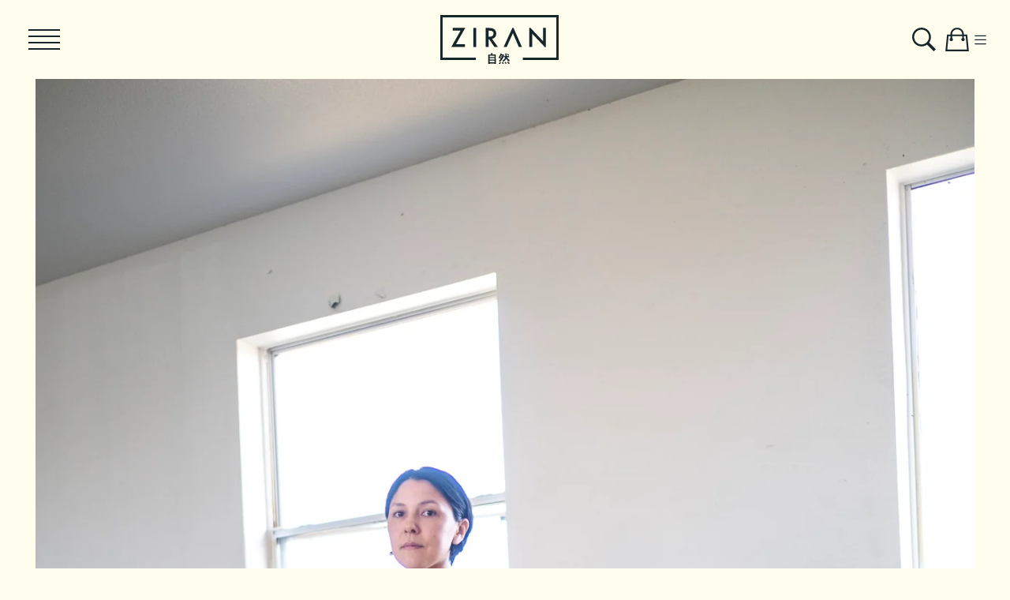

--- FILE ---
content_type: text/html; charset=utf-8
request_url: https://theziran.com/blogs/blog/ziran-muse-ann-haeyong-family
body_size: 28496
content:
<!doctype html>
<!--[if IE 9]> <html class="ie9 no-js" lang="en"> <![endif]-->
<!--[if (gt IE 9)|!(IE)]><!--> <html class="no-js" lang="en"> <!--<![endif]-->
<head>
    <meta charset="utf-8">
    <meta http-equiv="X-UA-Compatible" content="IE=edge">
    <meta name="viewport" content="width=device-width,initial-scale=1">
    <meta name="theme-color" content="#162629">
    <link rel="canonical" href="https://theziran.com/blogs/blog/ziran-muse-ann-haeyong-family">
    
    
    <title>
        Ziran Muse: ann haeyong
        
        
        
    </title>
    
        <meta name="description" content="During the last few months of our time at RAiR, we lived on the residency compound with artist ann haeyong, her partner Haan, and their daughter Fay. To be honest, before they arrived I googled them and was excited to see that other Asians would be arriving... primarily because we could talk about food! I&#39;m convinced a">
    
    <!-- /snippets/social-meta-tags.liquid -->
<meta property="og:site_name" content="Ziran">
<meta property="og:url" content="https://theziran.com/blogs/blog/ziran-muse-ann-haeyong-family">
<meta property="og:title" content="Ziran Muse: ann haeyong">
<meta property="og:type" content="article">
<meta property="og:description" content="ann is beguiling. On the surface she's a soft-spoken and quiet person. She quickly moves in and out conversations and is a bit hard to read. But after getting to know her more, and especially after seeing her work, it's obvious she carries an ocean of depth and thought that broods under her cool demeanor."><meta property="og:image" content="http://theziran.com/cdn/shop/articles/DSF6299_1024x1024.jpg?v=1708237442">
<meta property="og:image:secure_url" content="https://theziran.com/cdn/shop/articles/DSF6299_1024x1024.jpg?v=1708237442">
<meta name="twitter:site" content="@">
<meta name="twitter:card" content="summary_large_image">
<meta name="twitter:title" content="Ziran Muse: ann haeyong">
<meta name="twitter:description" content="ann is beguiling. On the surface she's a soft-spoken and quiet person. She quickly moves in and out conversations and is a bit hard to read. But after getting to know her more, and especially after seeing her work, it's obvious she carries an ocean of depth and thought that broods under her cool demeanor.">

    
<style data-shopify>

  :root {
    --vela-color-primary:            #162629;
    --vela-color-secondary:          #bf9373;
    --vela-border-color:             #fffdee;
    --vela-body-bg:                  #fffdee;
    
    --vela-text-color-primary:       #162629;
    --vela-text-color-secondary:     #162629;
    --vela-text-color-banner:        #162629;
    
    --vela-border-main:              1px solid var(--vela-border-color);
    --vela-gutter-width:             20px;
    
    --vela-font-family:              DM Sans;
    --vela-font-family-secondary:    DM Sans;
    --vela-font-family-tertiary:     DM Sans;
    --vela-font-icon:                "FontAwesome";
    
    --vela-topbar-bgcolor:           #bf9373;
    --vela-topbar-textcolor:         #fffdee;
    
    --vela-header-bgcolor:           #fffdee;
    --vela-header-textcolor:         #162629;
    --vela-footer-bgcolor:           #162629;
    --vela-footer-titlecolor:        #fffdee;
    --vela-footer-textcolor:         #fffdee;
    
    --vela-breadcrumb-bgcolor:           #fffdee;
    --vela-breadcrumb-linkcolor:         #bf9373;
    --vela-breadcrumb-textcolor:         #162629;
    --vela-breadcrumb-headingcolor:         #bf9373;
    
    --vela-font-size:                16px;
    --vela-heading-color:		  var(--vela-text-color-secondary);

    --newslettermodal:  url(//theziran.com/cdn/shop/t/12/assets/newslettermodal.png?v=139240221732415983441686152498);
    --icon_loading: url(//theziran.com/cdn/shop/t/12/assets/loading.gif?v=47373580461733618591686152498);
    --icon_close: url(//theziran.com/cdn/shop/t/12/assets/velaClose.png?v=121253005341505273761686152498);
    
        --button_one_txtcolor: #162629;
        --button_one_bgcolor : #fffdee;
        --button_one_bordercolor: #162629;
        --button_one_bgcolor_hover: #bf9373;
        --button_one_bordercolor_hover : #bf9373;
        --button_one_txtcolor_hover: #fffdee;

       
        --btnpro_txtcolor: #162629;
        --btnpro_bgcolor: rgba(0,0,0,0);
        --btnpro_bordercolor: #162629;
        --btnpro_bgcolor_hover: #bf9373;
        --btnpro_bordercolor_hover: #bf9373;
        --btnpro_txtcolor_hover: #fffdee;


        --addtocart_txtcolor: #fffdee;
        --addtocart_bgcolor: #162629;
        --addtocart_bordercolor: #162629;
        --addtocart_txtcolor_hover: #fffdee;
        --addtocart_bgcolor_hover: #bf9373;
        --addtocart_bordercolor_hover: #bf9373;


        --velamenu-bgcolor:              #fffdee;
        --velamenu-linkcolor:            #162629;
        --velamenu-linkcolor-hover:      #bf9373;
        --velamenu-fontsize:             14px;
        --velasubmenu-bgcolor:           #fffdee;
        --velasubmenu-linkcolor:         #162629;
        --velasubmenu-linkcolor-hover:   #bf9373;
        --velasubmenu-fontsize:          12px;

</style>

    <link href="//theziran.com/cdn/shop/t/12/assets/vela-fonts.css?v=75524620405863287701699652669" rel="stylesheet" type="text/css" media="all" />
<link href="//theziran.com/cdn/shop/t/12/assets/plugin.css?v=180580606563927132261686152498" rel="stylesheet" type="text/css" media="all" />
<link href="//theziran.com/cdn/shop/t/12/assets/vela-site.css?v=180072036819041923381699652669" rel="stylesheet" type="text/css" media="all" />

  	<link href="//theziran.com/cdn/shop/t/12/assets/vela-custom.css?v=178596816943390796541686152498" rel="stylesheet" type="text/css" media="all" />
    <script src="//theziran.com/cdn/shop/t/12/assets/jquery-3.5.0.min.js?v=1809603447665040241686152498" type="text/javascript"></script>
<script>
    window.money = '${{amount}}';
    window.money_format = '${{amount}} USD';
    window.currency = 'USD';
    window.shop_money_format = "${{amount}}";
    window.shop_money_with_currency_format = "${{amount}} USD";
    window.loading_url = "//theziran.com/cdn/shop/t/12/assets/loading.gif?v=47373580461733618591686152498";
    window.file_url = "//theziran.com/cdn/shop/files/?1752";
    window.asset_url = "//theziran.com/cdn/shop/t/12/assets/?1752";
    window.ajaxcart_type = 'drawer';
    window.newsletter_success = "Thank you for your subscription";
    window.cart_empty = "Your cart is currently empty.";
    window.swatch_enable = true;
    window.swatch_show_unvailable = true;
    window.sidebar_multichoise = true;
    window.float_header = true;
    window.review = false;
    window.currencies = false;
    window.countdown_format = "<ul class='list-unstyle list-inline'><li><span class='number'>%D</span><span>Days</span></li><li><span class='number'>%H</span><span>Hours</span></li><li><span class='number'>%M</span><span>Mins</span></li><li><span class='number'>%S</span><span>Secs</span></li></ul>";
    window.vela = window.vela || {};
    vela.strings = {
        add_to_cart: "Add to Cart",
        sold_out: "Sold Out",
        vendor: "Vendor",
        sku: "SKU",
        availability: "Availability",
        available: "In stock",
        unavailable: "Out Of Stock"
    };
</script>
    <script>window.performance && window.performance.mark && window.performance.mark('shopify.content_for_header.start');</script><meta id="shopify-digital-wallet" name="shopify-digital-wallet" content="/28084434/digital_wallets/dialog">
<meta name="shopify-checkout-api-token" content="6554b5b68772553f8a879dd709eb2141">
<link rel="alternate" type="application/atom+xml" title="Feed" href="/blogs/blog.atom" />
<script async="async" src="/checkouts/internal/preloads.js?locale=en-US"></script>
<link rel="preconnect" href="https://shop.app" crossorigin="anonymous">
<script async="async" src="https://shop.app/checkouts/internal/preloads.js?locale=en-US&shop_id=28084434" crossorigin="anonymous"></script>
<script id="apple-pay-shop-capabilities" type="application/json">{"shopId":28084434,"countryCode":"US","currencyCode":"USD","merchantCapabilities":["supports3DS"],"merchantId":"gid:\/\/shopify\/Shop\/28084434","merchantName":"Ziran","requiredBillingContactFields":["postalAddress","email"],"requiredShippingContactFields":["postalAddress","email"],"shippingType":"shipping","supportedNetworks":["visa","masterCard","amex","discover","elo","jcb"],"total":{"type":"pending","label":"Ziran","amount":"1.00"},"shopifyPaymentsEnabled":true,"supportsSubscriptions":true}</script>
<script id="shopify-features" type="application/json">{"accessToken":"6554b5b68772553f8a879dd709eb2141","betas":["rich-media-storefront-analytics"],"domain":"theziran.com","predictiveSearch":true,"shopId":28084434,"locale":"en"}</script>
<script>var Shopify = Shopify || {};
Shopify.shop = "theziran.myshopify.com";
Shopify.locale = "en";
Shopify.currency = {"active":"USD","rate":"1.0"};
Shopify.country = "US";
Shopify.theme = {"name":"Apollo 06\/07\/2023","id":136761606357,"schema_name":"Vela Framework","schema_version":"v2.0.0","theme_store_id":null,"role":"main"};
Shopify.theme.handle = "null";
Shopify.theme.style = {"id":null,"handle":null};
Shopify.cdnHost = "theziran.com/cdn";
Shopify.routes = Shopify.routes || {};
Shopify.routes.root = "/";</script>
<script type="module">!function(o){(o.Shopify=o.Shopify||{}).modules=!0}(window);</script>
<script>!function(o){function n(){var o=[];function n(){o.push(Array.prototype.slice.apply(arguments))}return n.q=o,n}var t=o.Shopify=o.Shopify||{};t.loadFeatures=n(),t.autoloadFeatures=n()}(window);</script>
<script>
  window.ShopifyPay = window.ShopifyPay || {};
  window.ShopifyPay.apiHost = "shop.app\/pay";
  window.ShopifyPay.redirectState = null;
</script>
<script id="shop-js-analytics" type="application/json">{"pageType":"article"}</script>
<script defer="defer" async type="module" src="//theziran.com/cdn/shopifycloud/shop-js/modules/v2/client.init-shop-cart-sync_IZsNAliE.en.esm.js"></script>
<script defer="defer" async type="module" src="//theziran.com/cdn/shopifycloud/shop-js/modules/v2/chunk.common_0OUaOowp.esm.js"></script>
<script type="module">
  await import("//theziran.com/cdn/shopifycloud/shop-js/modules/v2/client.init-shop-cart-sync_IZsNAliE.en.esm.js");
await import("//theziran.com/cdn/shopifycloud/shop-js/modules/v2/chunk.common_0OUaOowp.esm.js");

  window.Shopify.SignInWithShop?.initShopCartSync?.({"fedCMEnabled":true,"windoidEnabled":true});

</script>
<script>
  window.Shopify = window.Shopify || {};
  if (!window.Shopify.featureAssets) window.Shopify.featureAssets = {};
  window.Shopify.featureAssets['shop-js'] = {"shop-cart-sync":["modules/v2/client.shop-cart-sync_DLOhI_0X.en.esm.js","modules/v2/chunk.common_0OUaOowp.esm.js"],"init-fed-cm":["modules/v2/client.init-fed-cm_C6YtU0w6.en.esm.js","modules/v2/chunk.common_0OUaOowp.esm.js"],"shop-button":["modules/v2/client.shop-button_BCMx7GTG.en.esm.js","modules/v2/chunk.common_0OUaOowp.esm.js"],"shop-cash-offers":["modules/v2/client.shop-cash-offers_BT26qb5j.en.esm.js","modules/v2/chunk.common_0OUaOowp.esm.js","modules/v2/chunk.modal_CGo_dVj3.esm.js"],"init-windoid":["modules/v2/client.init-windoid_B9PkRMql.en.esm.js","modules/v2/chunk.common_0OUaOowp.esm.js"],"init-shop-email-lookup-coordinator":["modules/v2/client.init-shop-email-lookup-coordinator_DZkqjsbU.en.esm.js","modules/v2/chunk.common_0OUaOowp.esm.js"],"shop-toast-manager":["modules/v2/client.shop-toast-manager_Di2EnuM7.en.esm.js","modules/v2/chunk.common_0OUaOowp.esm.js"],"shop-login-button":["modules/v2/client.shop-login-button_BtqW_SIO.en.esm.js","modules/v2/chunk.common_0OUaOowp.esm.js","modules/v2/chunk.modal_CGo_dVj3.esm.js"],"avatar":["modules/v2/client.avatar_BTnouDA3.en.esm.js"],"pay-button":["modules/v2/client.pay-button_CWa-C9R1.en.esm.js","modules/v2/chunk.common_0OUaOowp.esm.js"],"init-shop-cart-sync":["modules/v2/client.init-shop-cart-sync_IZsNAliE.en.esm.js","modules/v2/chunk.common_0OUaOowp.esm.js"],"init-customer-accounts":["modules/v2/client.init-customer-accounts_DenGwJTU.en.esm.js","modules/v2/client.shop-login-button_BtqW_SIO.en.esm.js","modules/v2/chunk.common_0OUaOowp.esm.js","modules/v2/chunk.modal_CGo_dVj3.esm.js"],"init-shop-for-new-customer-accounts":["modules/v2/client.init-shop-for-new-customer-accounts_JdHXxpS9.en.esm.js","modules/v2/client.shop-login-button_BtqW_SIO.en.esm.js","modules/v2/chunk.common_0OUaOowp.esm.js","modules/v2/chunk.modal_CGo_dVj3.esm.js"],"init-customer-accounts-sign-up":["modules/v2/client.init-customer-accounts-sign-up_D6__K_p8.en.esm.js","modules/v2/client.shop-login-button_BtqW_SIO.en.esm.js","modules/v2/chunk.common_0OUaOowp.esm.js","modules/v2/chunk.modal_CGo_dVj3.esm.js"],"checkout-modal":["modules/v2/client.checkout-modal_C_ZQDY6s.en.esm.js","modules/v2/chunk.common_0OUaOowp.esm.js","modules/v2/chunk.modal_CGo_dVj3.esm.js"],"shop-follow-button":["modules/v2/client.shop-follow-button_XetIsj8l.en.esm.js","modules/v2/chunk.common_0OUaOowp.esm.js","modules/v2/chunk.modal_CGo_dVj3.esm.js"],"lead-capture":["modules/v2/client.lead-capture_DvA72MRN.en.esm.js","modules/v2/chunk.common_0OUaOowp.esm.js","modules/v2/chunk.modal_CGo_dVj3.esm.js"],"shop-login":["modules/v2/client.shop-login_ClXNxyh6.en.esm.js","modules/v2/chunk.common_0OUaOowp.esm.js","modules/v2/chunk.modal_CGo_dVj3.esm.js"],"payment-terms":["modules/v2/client.payment-terms_CNlwjfZz.en.esm.js","modules/v2/chunk.common_0OUaOowp.esm.js","modules/v2/chunk.modal_CGo_dVj3.esm.js"]};
</script>
<script>(function() {
  var isLoaded = false;
  function asyncLoad() {
    if (isLoaded) return;
    isLoaded = true;
    var urls = ["https:\/\/shopify.covet.pics\/covet-pics-widget-inject.js?shop=theziran.myshopify.com","https:\/\/cdn.shopify.com\/s\/files\/1\/2808\/4434\/t\/7\/assets\/affirmShopify.js?v=1653416200\u0026shop=theziran.myshopify.com","https:\/\/chimpstatic.com\/mcjs-connected\/js\/users\/b2766be56410279b3a764db4f\/a0e3fb0858b46f36ec7bad5ad.js?shop=theziran.myshopify.com","https:\/\/intg.snapchat.com\/shopify\/shopify-scevent-init.js?id=df42e9c9-2146-436b-a200-d83270162bda\u0026shop=theziran.myshopify.com"];
    for (var i = 0; i < urls.length; i++) {
      var s = document.createElement('script');
      s.type = 'text/javascript';
      s.async = true;
      s.src = urls[i];
      var x = document.getElementsByTagName('script')[0];
      x.parentNode.insertBefore(s, x);
    }
  };
  if(window.attachEvent) {
    window.attachEvent('onload', asyncLoad);
  } else {
    window.addEventListener('load', asyncLoad, false);
  }
})();</script>
<script id="__st">var __st={"a":28084434,"offset":-28800,"reqid":"cc8f69dd-84a1-46a2-82b0-d09710c390fa-1768565441","pageurl":"theziran.com\/blogs\/blog\/ziran-muse-ann-haeyong-family","s":"articles-589908607189","u":"d4ab52f8cdd7","p":"article","rtyp":"article","rid":589908607189};</script>
<script>window.ShopifyPaypalV4VisibilityTracking = true;</script>
<script id="captcha-bootstrap">!function(){'use strict';const t='contact',e='account',n='new_comment',o=[[t,t],['blogs',n],['comments',n],[t,'customer']],c=[[e,'customer_login'],[e,'guest_login'],[e,'recover_customer_password'],[e,'create_customer']],r=t=>t.map((([t,e])=>`form[action*='/${t}']:not([data-nocaptcha='true']) input[name='form_type'][value='${e}']`)).join(','),a=t=>()=>t?[...document.querySelectorAll(t)].map((t=>t.form)):[];function s(){const t=[...o],e=r(t);return a(e)}const i='password',u='form_key',d=['recaptcha-v3-token','g-recaptcha-response','h-captcha-response',i],f=()=>{try{return window.sessionStorage}catch{return}},m='__shopify_v',_=t=>t.elements[u];function p(t,e,n=!1){try{const o=window.sessionStorage,c=JSON.parse(o.getItem(e)),{data:r}=function(t){const{data:e,action:n}=t;return t[m]||n?{data:e,action:n}:{data:t,action:n}}(c);for(const[e,n]of Object.entries(r))t.elements[e]&&(t.elements[e].value=n);n&&o.removeItem(e)}catch(o){console.error('form repopulation failed',{error:o})}}const l='form_type',E='cptcha';function T(t){t.dataset[E]=!0}const w=window,h=w.document,L='Shopify',v='ce_forms',y='captcha';let A=!1;((t,e)=>{const n=(g='f06e6c50-85a8-45c8-87d0-21a2b65856fe',I='https://cdn.shopify.com/shopifycloud/storefront-forms-hcaptcha/ce_storefront_forms_captcha_hcaptcha.v1.5.2.iife.js',D={infoText:'Protected by hCaptcha',privacyText:'Privacy',termsText:'Terms'},(t,e,n)=>{const o=w[L][v],c=o.bindForm;if(c)return c(t,g,e,D).then(n);var r;o.q.push([[t,g,e,D],n]),r=I,A||(h.body.append(Object.assign(h.createElement('script'),{id:'captcha-provider',async:!0,src:r})),A=!0)});var g,I,D;w[L]=w[L]||{},w[L][v]=w[L][v]||{},w[L][v].q=[],w[L][y]=w[L][y]||{},w[L][y].protect=function(t,e){n(t,void 0,e),T(t)},Object.freeze(w[L][y]),function(t,e,n,w,h,L){const[v,y,A,g]=function(t,e,n){const i=e?o:[],u=t?c:[],d=[...i,...u],f=r(d),m=r(i),_=r(d.filter((([t,e])=>n.includes(e))));return[a(f),a(m),a(_),s()]}(w,h,L),I=t=>{const e=t.target;return e instanceof HTMLFormElement?e:e&&e.form},D=t=>v().includes(t);t.addEventListener('submit',(t=>{const e=I(t);if(!e)return;const n=D(e)&&!e.dataset.hcaptchaBound&&!e.dataset.recaptchaBound,o=_(e),c=g().includes(e)&&(!o||!o.value);(n||c)&&t.preventDefault(),c&&!n&&(function(t){try{if(!f())return;!function(t){const e=f();if(!e)return;const n=_(t);if(!n)return;const o=n.value;o&&e.removeItem(o)}(t);const e=Array.from(Array(32),(()=>Math.random().toString(36)[2])).join('');!function(t,e){_(t)||t.append(Object.assign(document.createElement('input'),{type:'hidden',name:u})),t.elements[u].value=e}(t,e),function(t,e){const n=f();if(!n)return;const o=[...t.querySelectorAll(`input[type='${i}']`)].map((({name:t})=>t)),c=[...d,...o],r={};for(const[a,s]of new FormData(t).entries())c.includes(a)||(r[a]=s);n.setItem(e,JSON.stringify({[m]:1,action:t.action,data:r}))}(t,e)}catch(e){console.error('failed to persist form',e)}}(e),e.submit())}));const S=(t,e)=>{t&&!t.dataset[E]&&(n(t,e.some((e=>e===t))),T(t))};for(const o of['focusin','change'])t.addEventListener(o,(t=>{const e=I(t);D(e)&&S(e,y())}));const B=e.get('form_key'),M=e.get(l),P=B&&M;t.addEventListener('DOMContentLoaded',(()=>{const t=y();if(P)for(const e of t)e.elements[l].value===M&&p(e,B);[...new Set([...A(),...v().filter((t=>'true'===t.dataset.shopifyCaptcha))])].forEach((e=>S(e,t)))}))}(h,new URLSearchParams(w.location.search),n,t,e,['guest_login'])})(!0,!0)}();</script>
<script integrity="sha256-4kQ18oKyAcykRKYeNunJcIwy7WH5gtpwJnB7kiuLZ1E=" data-source-attribution="shopify.loadfeatures" defer="defer" src="//theziran.com/cdn/shopifycloud/storefront/assets/storefront/load_feature-a0a9edcb.js" crossorigin="anonymous"></script>
<script crossorigin="anonymous" defer="defer" src="//theziran.com/cdn/shopifycloud/storefront/assets/shopify_pay/storefront-65b4c6d7.js?v=20250812"></script>
<script data-source-attribution="shopify.dynamic_checkout.dynamic.init">var Shopify=Shopify||{};Shopify.PaymentButton=Shopify.PaymentButton||{isStorefrontPortableWallets:!0,init:function(){window.Shopify.PaymentButton.init=function(){};var t=document.createElement("script");t.src="https://theziran.com/cdn/shopifycloud/portable-wallets/latest/portable-wallets.en.js",t.type="module",document.head.appendChild(t)}};
</script>
<script data-source-attribution="shopify.dynamic_checkout.buyer_consent">
  function portableWalletsHideBuyerConsent(e){var t=document.getElementById("shopify-buyer-consent"),n=document.getElementById("shopify-subscription-policy-button");t&&n&&(t.classList.add("hidden"),t.setAttribute("aria-hidden","true"),n.removeEventListener("click",e))}function portableWalletsShowBuyerConsent(e){var t=document.getElementById("shopify-buyer-consent"),n=document.getElementById("shopify-subscription-policy-button");t&&n&&(t.classList.remove("hidden"),t.removeAttribute("aria-hidden"),n.addEventListener("click",e))}window.Shopify?.PaymentButton&&(window.Shopify.PaymentButton.hideBuyerConsent=portableWalletsHideBuyerConsent,window.Shopify.PaymentButton.showBuyerConsent=portableWalletsShowBuyerConsent);
</script>
<script data-source-attribution="shopify.dynamic_checkout.cart.bootstrap">document.addEventListener("DOMContentLoaded",(function(){function t(){return document.querySelector("shopify-accelerated-checkout-cart, shopify-accelerated-checkout")}if(t())Shopify.PaymentButton.init();else{new MutationObserver((function(e,n){t()&&(Shopify.PaymentButton.init(),n.disconnect())})).observe(document.body,{childList:!0,subtree:!0})}}));
</script>
<link id="shopify-accelerated-checkout-styles" rel="stylesheet" media="screen" href="https://theziran.com/cdn/shopifycloud/portable-wallets/latest/accelerated-checkout-backwards-compat.css" crossorigin="anonymous">
<style id="shopify-accelerated-checkout-cart">
        #shopify-buyer-consent {
  margin-top: 1em;
  display: inline-block;
  width: 100%;
}

#shopify-buyer-consent.hidden {
  display: none;
}

#shopify-subscription-policy-button {
  background: none;
  border: none;
  padding: 0;
  text-decoration: underline;
  font-size: inherit;
  cursor: pointer;
}

#shopify-subscription-policy-button::before {
  box-shadow: none;
}

      </style>

<script>window.performance && window.performance.mark && window.performance.mark('shopify.content_for_header.end');</script>
<script type="text/javascript">window.moneyFormat = "${{amount}}";
  window.shopCurrency = "USD";
  window.assetsUrl = '//theziran.com/cdn/shop/t/12/assets/';
</script>
<script>
  window.globoRelatedProductsConfig = {
    apiUrl: "https://related-products.globosoftware.net/v2/public/api",
    alternateApiUrl: "https://related-products.globosoftware.net/v2/public",
    shop: "theziran.myshopify.com",
    shopNumber: 33475,
    domain: "theziran.com",
    customer:null,
    urls: {
      search: "\/search",
      collection: "\/collections",
    },
    page: 'article',
    translation: {"add_to_cart":"Add to cart","added_to_cart":"Added to cart","add_selected_to_cart":"Add selected to cart","added_selected_to_cart":"Added selected to cart","sale":"Sale","total_price":"Total price:","this_item":"This item:","sold_out":"Sold out","add_to_cart_short":"ADD","added_to_cart_short":"ADDED"},
    settings: {"redirect":true,"new_tab":true,"image_ratio":"400:500","visible_tags":null,"hidden_tags":null,"exclude_tags":null,"carousel_autoplay":false,"carousel_disable_in_mobile":false,"carousel_loop":true,"carousel_rtl":false,"carousel_items":"5","sold_out":false,"discount":{"enable":false,"condition":"any","type":"percentage","value":10}},
    manualRecommendations: {},
    boughtTogetherIds: {},
    trendingProducts: [],
    productBoughtTogether: {"type":"product_bought_together","enable":true,"title":{"text":"Frequently Bought Together","color":"#212121","fontSize":"25","align":"left"},"subtitle":{"text":"","color":"#212121","fontSize":"18"},"limit":10,"maxWidth":1170,"conditions":[{"id":"bought_together","status":1},{"id":"manual","status":1},{"id":"vendor","type":"same","status":1},{"id":"type","type":"same","status":1},{"id":"collection","type":"same","status":1},{"id":"tags","type":"same","status":1},{"id":"global","status":1}],"template":{"id":"2","elements":["price","addToCartBtn","variantSelector","saleLabel"],"productTitle":{"fontSize":"15","color":"#212121"},"productPrice":{"fontSize":"14","color":"#212121"},"productOldPrice":{"fontSize":16,"color":"#919191"},"button":{"fontSize":"14","color":"#ffffff","backgroundColor":"#212121"},"saleLabel":{"color":"#fff","backgroundColor":"#c00000"},"this_item":true,"selected":true},"random":false,"discount":true},
    productRelated: {"type":"product_related","enable":true,"title":{"text":"Related products","color":"#212121","fontSize":"25","align":"center"},"subtitle":{"text":"","color":"#212121","fontSize":"18"},"limit":10,"maxWidth":1170,"conditions":[{"id":"manual","status":0},{"id":"bought_together","status":0},{"id":"vendor","type":"same","status":1},{"id":"type","type":"same","status":1},{"id":"collection","type":"same","status":1},{"id":"tags","type":"same","status":1},{"id":"global","status":1}],"template":{"id":"1","elements":["price","addToCartBtn","variantSelector","saleLabel"],"productTitle":{"fontSize":"15","color":"#212121"},"productPrice":{"fontSize":"14","color":"#212121"},"productOldPrice":{"fontSize":16,"color":"#919191"},"button":{"fontSize":"14","color":"#ffffff","backgroundColor":"#212121"},"saleLabel":{"color":"#fff","backgroundColor":"#c00000"},"this_item":false,"selected":false},"random":false,"discount":false},
    cart: {"type":"cart","enable":true,"title":{"text":"What else do you need?","color":"#212121","fontSize":"20","align":"left"},"subtitle":{"text":"","color":"#212121","fontSize":"18"},"limit":10,"maxWidth":1170,"conditions":[{"id":"manual","status":1},{"id":"bought_together","status":1},{"id":"tags","type":"same","status":1},{"id":"global","status":1}],"template":{"id":"3","elements":["price","addToCartBtn","variantSelector","saleLabel"],"productTitle":{"fontSize":"14","color":"#212121"},"productPrice":{"fontSize":"14","color":"#212121"},"productOldPrice":{"fontSize":16,"color":"#919191"},"button":{"fontSize":"15","color":"#ffffff","backgroundColor":"#212121"},"saleLabel":{"color":"#fff","backgroundColor":"#c00000"},"this_item":true,"selected":true},"random":false,"discount":false},
    basis_collection_handle: 'globo_basis_collection',
    widgets: [{"id":5759,"title":{"trans":[],"text":null,"color":"#000000","fontSize":"25","align":"center"},"subtitle":{"trans":[],"text":null,"color":"#000000","fontSize":"18"},"when":null,"conditions":{"type":"best_selling"},"template":{"id":"1","elements":["price","addToCartBtn","variantSelector","saleLabel"],"productTitle":{"fontSize":"15","color":"#111111"},"productPrice":{"fontSize":"14","color":"#B12704"},"productOldPrice":{"fontSize":"14","color":"#989898"},"button":{"fontSize":"14","color":"#ffffff","backgroundColor":"#6371c7"},"saleLabel":{"color":"#fff","backgroundColor":"#c00000"},"selected":true,"this_item":true,"customCarousel":{"large":"4","small":"3","tablet":"2","mobile":"2"}},"positions":["product_bottom","collection_bottom"],"maxWidth":1170,"limit":4,"random":0,"discount":0,"sort":0,"enable":1,"type":"widget"}],
    offers: [],
    view_name: 'globo.alsobought',
    cart_properties_name: '_bundle',
    upsell_properties_name: '_upsell_bundle',
    discounted_ids: [],
    discount_min_amount: 0,
    offerdiscounted_ids: [],
    offerdiscount_min_amount: 0,data: {},upselldatas:{},
    cartitems:[],
    no_image_url: "https://cdn.shopify.com/s/images/admin/no-image-large.gif"
  };
</script>
<script>
</script>
<script defer src="//theziran.com/cdn/shop/t/12/assets/globo.alsobought.min.js?v=41198051649498187271686152498" type="text/javascript"></script>
<link rel="preload stylesheet" href="//theziran.com/cdn/shop/t/12/assets/globo.alsobought.css?v=28691086891239914101686152498" as="style">

<link href="https://monorail-edge.shopifysvc.com" rel="dns-prefetch">
<script>(function(){if ("sendBeacon" in navigator && "performance" in window) {try {var session_token_from_headers = performance.getEntriesByType('navigation')[0].serverTiming.find(x => x.name == '_s').description;} catch {var session_token_from_headers = undefined;}var session_cookie_matches = document.cookie.match(/_shopify_s=([^;]*)/);var session_token_from_cookie = session_cookie_matches && session_cookie_matches.length === 2 ? session_cookie_matches[1] : "";var session_token = session_token_from_headers || session_token_from_cookie || "";function handle_abandonment_event(e) {var entries = performance.getEntries().filter(function(entry) {return /monorail-edge.shopifysvc.com/.test(entry.name);});if (!window.abandonment_tracked && entries.length === 0) {window.abandonment_tracked = true;var currentMs = Date.now();var navigation_start = performance.timing.navigationStart;var payload = {shop_id: 28084434,url: window.location.href,navigation_start,duration: currentMs - navigation_start,session_token,page_type: "article"};window.navigator.sendBeacon("https://monorail-edge.shopifysvc.com/v1/produce", JSON.stringify({schema_id: "online_store_buyer_site_abandonment/1.1",payload: payload,metadata: {event_created_at_ms: currentMs,event_sent_at_ms: currentMs}}));}}window.addEventListener('pagehide', handle_abandonment_event);}}());</script>
<script id="web-pixels-manager-setup">(function e(e,d,r,n,o){if(void 0===o&&(o={}),!Boolean(null===(a=null===(i=window.Shopify)||void 0===i?void 0:i.analytics)||void 0===a?void 0:a.replayQueue)){var i,a;window.Shopify=window.Shopify||{};var t=window.Shopify;t.analytics=t.analytics||{};var s=t.analytics;s.replayQueue=[],s.publish=function(e,d,r){return s.replayQueue.push([e,d,r]),!0};try{self.performance.mark("wpm:start")}catch(e){}var l=function(){var e={modern:/Edge?\/(1{2}[4-9]|1[2-9]\d|[2-9]\d{2}|\d{4,})\.\d+(\.\d+|)|Firefox\/(1{2}[4-9]|1[2-9]\d|[2-9]\d{2}|\d{4,})\.\d+(\.\d+|)|Chrom(ium|e)\/(9{2}|\d{3,})\.\d+(\.\d+|)|(Maci|X1{2}).+ Version\/(15\.\d+|(1[6-9]|[2-9]\d|\d{3,})\.\d+)([,.]\d+|)( \(\w+\)|)( Mobile\/\w+|) Safari\/|Chrome.+OPR\/(9{2}|\d{3,})\.\d+\.\d+|(CPU[ +]OS|iPhone[ +]OS|CPU[ +]iPhone|CPU IPhone OS|CPU iPad OS)[ +]+(15[._]\d+|(1[6-9]|[2-9]\d|\d{3,})[._]\d+)([._]\d+|)|Android:?[ /-](13[3-9]|1[4-9]\d|[2-9]\d{2}|\d{4,})(\.\d+|)(\.\d+|)|Android.+Firefox\/(13[5-9]|1[4-9]\d|[2-9]\d{2}|\d{4,})\.\d+(\.\d+|)|Android.+Chrom(ium|e)\/(13[3-9]|1[4-9]\d|[2-9]\d{2}|\d{4,})\.\d+(\.\d+|)|SamsungBrowser\/([2-9]\d|\d{3,})\.\d+/,legacy:/Edge?\/(1[6-9]|[2-9]\d|\d{3,})\.\d+(\.\d+|)|Firefox\/(5[4-9]|[6-9]\d|\d{3,})\.\d+(\.\d+|)|Chrom(ium|e)\/(5[1-9]|[6-9]\d|\d{3,})\.\d+(\.\d+|)([\d.]+$|.*Safari\/(?![\d.]+ Edge\/[\d.]+$))|(Maci|X1{2}).+ Version\/(10\.\d+|(1[1-9]|[2-9]\d|\d{3,})\.\d+)([,.]\d+|)( \(\w+\)|)( Mobile\/\w+|) Safari\/|Chrome.+OPR\/(3[89]|[4-9]\d|\d{3,})\.\d+\.\d+|(CPU[ +]OS|iPhone[ +]OS|CPU[ +]iPhone|CPU IPhone OS|CPU iPad OS)[ +]+(10[._]\d+|(1[1-9]|[2-9]\d|\d{3,})[._]\d+)([._]\d+|)|Android:?[ /-](13[3-9]|1[4-9]\d|[2-9]\d{2}|\d{4,})(\.\d+|)(\.\d+|)|Mobile Safari.+OPR\/([89]\d|\d{3,})\.\d+\.\d+|Android.+Firefox\/(13[5-9]|1[4-9]\d|[2-9]\d{2}|\d{4,})\.\d+(\.\d+|)|Android.+Chrom(ium|e)\/(13[3-9]|1[4-9]\d|[2-9]\d{2}|\d{4,})\.\d+(\.\d+|)|Android.+(UC? ?Browser|UCWEB|U3)[ /]?(15\.([5-9]|\d{2,})|(1[6-9]|[2-9]\d|\d{3,})\.\d+)\.\d+|SamsungBrowser\/(5\.\d+|([6-9]|\d{2,})\.\d+)|Android.+MQ{2}Browser\/(14(\.(9|\d{2,})|)|(1[5-9]|[2-9]\d|\d{3,})(\.\d+|))(\.\d+|)|K[Aa][Ii]OS\/(3\.\d+|([4-9]|\d{2,})\.\d+)(\.\d+|)/},d=e.modern,r=e.legacy,n=navigator.userAgent;return n.match(d)?"modern":n.match(r)?"legacy":"unknown"}(),u="modern"===l?"modern":"legacy",c=(null!=n?n:{modern:"",legacy:""})[u],f=function(e){return[e.baseUrl,"/wpm","/b",e.hashVersion,"modern"===e.buildTarget?"m":"l",".js"].join("")}({baseUrl:d,hashVersion:r,buildTarget:u}),m=function(e){var d=e.version,r=e.bundleTarget,n=e.surface,o=e.pageUrl,i=e.monorailEndpoint;return{emit:function(e){var a=e.status,t=e.errorMsg,s=(new Date).getTime(),l=JSON.stringify({metadata:{event_sent_at_ms:s},events:[{schema_id:"web_pixels_manager_load/3.1",payload:{version:d,bundle_target:r,page_url:o,status:a,surface:n,error_msg:t},metadata:{event_created_at_ms:s}}]});if(!i)return console&&console.warn&&console.warn("[Web Pixels Manager] No Monorail endpoint provided, skipping logging."),!1;try{return self.navigator.sendBeacon.bind(self.navigator)(i,l)}catch(e){}var u=new XMLHttpRequest;try{return u.open("POST",i,!0),u.setRequestHeader("Content-Type","text/plain"),u.send(l),!0}catch(e){return console&&console.warn&&console.warn("[Web Pixels Manager] Got an unhandled error while logging to Monorail."),!1}}}}({version:r,bundleTarget:l,surface:e.surface,pageUrl:self.location.href,monorailEndpoint:e.monorailEndpoint});try{o.browserTarget=l,function(e){var d=e.src,r=e.async,n=void 0===r||r,o=e.onload,i=e.onerror,a=e.sri,t=e.scriptDataAttributes,s=void 0===t?{}:t,l=document.createElement("script"),u=document.querySelector("head"),c=document.querySelector("body");if(l.async=n,l.src=d,a&&(l.integrity=a,l.crossOrigin="anonymous"),s)for(var f in s)if(Object.prototype.hasOwnProperty.call(s,f))try{l.dataset[f]=s[f]}catch(e){}if(o&&l.addEventListener("load",o),i&&l.addEventListener("error",i),u)u.appendChild(l);else{if(!c)throw new Error("Did not find a head or body element to append the script");c.appendChild(l)}}({src:f,async:!0,onload:function(){if(!function(){var e,d;return Boolean(null===(d=null===(e=window.Shopify)||void 0===e?void 0:e.analytics)||void 0===d?void 0:d.initialized)}()){var d=window.webPixelsManager.init(e)||void 0;if(d){var r=window.Shopify.analytics;r.replayQueue.forEach((function(e){var r=e[0],n=e[1],o=e[2];d.publishCustomEvent(r,n,o)})),r.replayQueue=[],r.publish=d.publishCustomEvent,r.visitor=d.visitor,r.initialized=!0}}},onerror:function(){return m.emit({status:"failed",errorMsg:"".concat(f," has failed to load")})},sri:function(e){var d=/^sha384-[A-Za-z0-9+/=]+$/;return"string"==typeof e&&d.test(e)}(c)?c:"",scriptDataAttributes:o}),m.emit({status:"loading"})}catch(e){m.emit({status:"failed",errorMsg:(null==e?void 0:e.message)||"Unknown error"})}}})({shopId: 28084434,storefrontBaseUrl: "https://theziran.com",extensionsBaseUrl: "https://extensions.shopifycdn.com/cdn/shopifycloud/web-pixels-manager",monorailEndpoint: "https://monorail-edge.shopifysvc.com/unstable/produce_batch",surface: "storefront-renderer",enabledBetaFlags: ["2dca8a86"],webPixelsConfigList: [{"id":"25854165","configuration":"{\"pixelId\":\"df42e9c9-2146-436b-a200-d83270162bda\"}","eventPayloadVersion":"v1","runtimeContext":"STRICT","scriptVersion":"c119f01612c13b62ab52809eb08154bb","type":"APP","apiClientId":2556259,"privacyPurposes":["ANALYTICS","MARKETING","SALE_OF_DATA"],"dataSharingAdjustments":{"protectedCustomerApprovalScopes":["read_customer_address","read_customer_email","read_customer_name","read_customer_personal_data","read_customer_phone"]}},{"id":"64487637","eventPayloadVersion":"v1","runtimeContext":"LAX","scriptVersion":"1","type":"CUSTOM","privacyPurposes":["MARKETING"],"name":"Meta pixel (migrated)"},{"id":"shopify-app-pixel","configuration":"{}","eventPayloadVersion":"v1","runtimeContext":"STRICT","scriptVersion":"0450","apiClientId":"shopify-pixel","type":"APP","privacyPurposes":["ANALYTICS","MARKETING"]},{"id":"shopify-custom-pixel","eventPayloadVersion":"v1","runtimeContext":"LAX","scriptVersion":"0450","apiClientId":"shopify-pixel","type":"CUSTOM","privacyPurposes":["ANALYTICS","MARKETING"]}],isMerchantRequest: false,initData: {"shop":{"name":"Ziran","paymentSettings":{"currencyCode":"USD"},"myshopifyDomain":"theziran.myshopify.com","countryCode":"US","storefrontUrl":"https:\/\/theziran.com"},"customer":null,"cart":null,"checkout":null,"productVariants":[],"purchasingCompany":null},},"https://theziran.com/cdn","fcfee988w5aeb613cpc8e4bc33m6693e112",{"modern":"","legacy":""},{"shopId":"28084434","storefrontBaseUrl":"https:\/\/theziran.com","extensionBaseUrl":"https:\/\/extensions.shopifycdn.com\/cdn\/shopifycloud\/web-pixels-manager","surface":"storefront-renderer","enabledBetaFlags":"[\"2dca8a86\"]","isMerchantRequest":"false","hashVersion":"fcfee988w5aeb613cpc8e4bc33m6693e112","publish":"custom","events":"[[\"page_viewed\",{}]]"});</script><script>
  window.ShopifyAnalytics = window.ShopifyAnalytics || {};
  window.ShopifyAnalytics.meta = window.ShopifyAnalytics.meta || {};
  window.ShopifyAnalytics.meta.currency = 'USD';
  var meta = {"page":{"pageType":"article","resourceType":"article","resourceId":589908607189,"requestId":"cc8f69dd-84a1-46a2-82b0-d09710c390fa-1768565441"}};
  for (var attr in meta) {
    window.ShopifyAnalytics.meta[attr] = meta[attr];
  }
</script>
<script class="analytics">
  (function () {
    var customDocumentWrite = function(content) {
      var jquery = null;

      if (window.jQuery) {
        jquery = window.jQuery;
      } else if (window.Checkout && window.Checkout.$) {
        jquery = window.Checkout.$;
      }

      if (jquery) {
        jquery('body').append(content);
      }
    };

    var hasLoggedConversion = function(token) {
      if (token) {
        return document.cookie.indexOf('loggedConversion=' + token) !== -1;
      }
      return false;
    }

    var setCookieIfConversion = function(token) {
      if (token) {
        var twoMonthsFromNow = new Date(Date.now());
        twoMonthsFromNow.setMonth(twoMonthsFromNow.getMonth() + 2);

        document.cookie = 'loggedConversion=' + token + '; expires=' + twoMonthsFromNow;
      }
    }

    var trekkie = window.ShopifyAnalytics.lib = window.trekkie = window.trekkie || [];
    if (trekkie.integrations) {
      return;
    }
    trekkie.methods = [
      'identify',
      'page',
      'ready',
      'track',
      'trackForm',
      'trackLink'
    ];
    trekkie.factory = function(method) {
      return function() {
        var args = Array.prototype.slice.call(arguments);
        args.unshift(method);
        trekkie.push(args);
        return trekkie;
      };
    };
    for (var i = 0; i < trekkie.methods.length; i++) {
      var key = trekkie.methods[i];
      trekkie[key] = trekkie.factory(key);
    }
    trekkie.load = function(config) {
      trekkie.config = config || {};
      trekkie.config.initialDocumentCookie = document.cookie;
      var first = document.getElementsByTagName('script')[0];
      var script = document.createElement('script');
      script.type = 'text/javascript';
      script.onerror = function(e) {
        var scriptFallback = document.createElement('script');
        scriptFallback.type = 'text/javascript';
        scriptFallback.onerror = function(error) {
                var Monorail = {
      produce: function produce(monorailDomain, schemaId, payload) {
        var currentMs = new Date().getTime();
        var event = {
          schema_id: schemaId,
          payload: payload,
          metadata: {
            event_created_at_ms: currentMs,
            event_sent_at_ms: currentMs
          }
        };
        return Monorail.sendRequest("https://" + monorailDomain + "/v1/produce", JSON.stringify(event));
      },
      sendRequest: function sendRequest(endpointUrl, payload) {
        // Try the sendBeacon API
        if (window && window.navigator && typeof window.navigator.sendBeacon === 'function' && typeof window.Blob === 'function' && !Monorail.isIos12()) {
          var blobData = new window.Blob([payload], {
            type: 'text/plain'
          });

          if (window.navigator.sendBeacon(endpointUrl, blobData)) {
            return true;
          } // sendBeacon was not successful

        } // XHR beacon

        var xhr = new XMLHttpRequest();

        try {
          xhr.open('POST', endpointUrl);
          xhr.setRequestHeader('Content-Type', 'text/plain');
          xhr.send(payload);
        } catch (e) {
          console.log(e);
        }

        return false;
      },
      isIos12: function isIos12() {
        return window.navigator.userAgent.lastIndexOf('iPhone; CPU iPhone OS 12_') !== -1 || window.navigator.userAgent.lastIndexOf('iPad; CPU OS 12_') !== -1;
      }
    };
    Monorail.produce('monorail-edge.shopifysvc.com',
      'trekkie_storefront_load_errors/1.1',
      {shop_id: 28084434,
      theme_id: 136761606357,
      app_name: "storefront",
      context_url: window.location.href,
      source_url: "//theziran.com/cdn/s/trekkie.storefront.cd680fe47e6c39ca5d5df5f0a32d569bc48c0f27.min.js"});

        };
        scriptFallback.async = true;
        scriptFallback.src = '//theziran.com/cdn/s/trekkie.storefront.cd680fe47e6c39ca5d5df5f0a32d569bc48c0f27.min.js';
        first.parentNode.insertBefore(scriptFallback, first);
      };
      script.async = true;
      script.src = '//theziran.com/cdn/s/trekkie.storefront.cd680fe47e6c39ca5d5df5f0a32d569bc48c0f27.min.js';
      first.parentNode.insertBefore(script, first);
    };
    trekkie.load(
      {"Trekkie":{"appName":"storefront","development":false,"defaultAttributes":{"shopId":28084434,"isMerchantRequest":null,"themeId":136761606357,"themeCityHash":"5378839415618597677","contentLanguage":"en","currency":"USD","eventMetadataId":"51113340-bf8f-4789-9267-8c609f28b3db"},"isServerSideCookieWritingEnabled":true,"monorailRegion":"shop_domain","enabledBetaFlags":["65f19447"]},"Session Attribution":{},"S2S":{"facebookCapiEnabled":false,"source":"trekkie-storefront-renderer","apiClientId":580111}}
    );

    var loaded = false;
    trekkie.ready(function() {
      if (loaded) return;
      loaded = true;

      window.ShopifyAnalytics.lib = window.trekkie;

      var originalDocumentWrite = document.write;
      document.write = customDocumentWrite;
      try { window.ShopifyAnalytics.merchantGoogleAnalytics.call(this); } catch(error) {};
      document.write = originalDocumentWrite;

      window.ShopifyAnalytics.lib.page(null,{"pageType":"article","resourceType":"article","resourceId":589908607189,"requestId":"cc8f69dd-84a1-46a2-82b0-d09710c390fa-1768565441","shopifyEmitted":true});

      var match = window.location.pathname.match(/checkouts\/(.+)\/(thank_you|post_purchase)/)
      var token = match? match[1]: undefined;
      if (!hasLoggedConversion(token)) {
        setCookieIfConversion(token);
        
      }
    });


        var eventsListenerScript = document.createElement('script');
        eventsListenerScript.async = true;
        eventsListenerScript.src = "//theziran.com/cdn/shopifycloud/storefront/assets/shop_events_listener-3da45d37.js";
        document.getElementsByTagName('head')[0].appendChild(eventsListenerScript);

})();</script>
<script
  defer
  src="https://theziran.com/cdn/shopifycloud/perf-kit/shopify-perf-kit-3.0.4.min.js"
  data-application="storefront-renderer"
  data-shop-id="28084434"
  data-render-region="gcp-us-central1"
  data-page-type="article"
  data-theme-instance-id="136761606357"
  data-theme-name="Vela Framework"
  data-theme-version="v2.0.0"
  data-monorail-region="shop_domain"
  data-resource-timing-sampling-rate="10"
  data-shs="true"
  data-shs-beacon="true"
  data-shs-export-with-fetch="true"
  data-shs-logs-sample-rate="1"
  data-shs-beacon-endpoint="https://theziran.com/api/collect"
></script>
</head><body id="ziran-muse-ann-haeyong" class="template-article  velaFloatHeader bodyPreLoading">
    <div id="cartDrawer" class="drawer drawerRight">
		<div class="drawerClose">
            <span class="jsDrawerClose"></span>
        </div>
	    <div class="drawerCartTitle">
	        <span>Shopping cart</span>
	    </div>
	    <div id="cartContainer"></div>
	</div>
    <div id="pageContainer" class="isMoved">
        <div id="shopify-section-vela-header" class="shopify-section">
<header id="velaHeader" class="velaHeader">
    <section class="headerWrap">
        <div class="velaHeaderMain headerMenu">
            <div class="container-full clearfix">
                <div class="headerContent rowFlex flexAlignCenter rowFlexMargin">
                    <div class="velaHeaderLeft">
                        <div class="menuBtnMobile pull-left">
                            <div id="btnMenuMobile" class="btnMenuMobile">
                                <span class="iconMenu"></span>
                                <span class="iconMenu"></span>
                                <span class="iconMenu"></span>
                                <span class="iconMenu"></span>
                            </div>
                        </div><section id="velaMegamenu" class="velaMegamenu">
        <nav class="menuContainer">
            <ul class="nav hidden-xl hidden-lg hidden-md hidden-xs hidden-sm hidden-xs hidden-sm">
                            <li class="hasMenuDropdown">
                                <a href="/collections/new-arrivals" title="New Arrivals">
                                    <span>New Arrivals</span>
                                </a>
                                <ul class="menuDropdown"><li class="">
                                                <a href="/collections/womens" title=""><span>Womens</span></a>
                                            </li><li class="">
                                                <a href="/collections/mens-1" title=""><span>Mens</span></a>
                                            </li></ul>
                            </li><li class="">
                                <a href="/collections/all" title="">
                                    <span>All</span></a>
                            </li><li class="">
                                <a href="/collections/tops" title="">
                                    <span>Tops</span></a>
                            </li><li class="">
                                <a href="/collections/bottoms" title="">
                                    <span>Bottoms</span></a>
                            </li><li class="">
                                <a href="/collections/dresses" title="">
                                    <span>Dresses</span></a>
                            </li><li class="">
                                <a href="/collections/outerwear" title="">
                                    <span>Outerwear</span></a>
                            </li><li class="">
                                <a href="/collections/accessories" title="">
                                    <span>Accessories</span></a>
                            </li><li class="">
                                <a href="/collections/last-chance" title="">
                                    <span>SALE!!!</span></a>
                            </li><li class="">
                                <a href="/collections/kids" title="">
                                    <span>Kids</span></a>
                            </li><li class="">
                                <a href="/collections/facemasks" title="">
                                    <span>Facemasks</span></a>
                            </li><li class="">
                                <a href="/collections/under-100" title="">
                                    <span>Under $100</span></a>
                            </li><li class="">
                                <a href="/pages/about-ziran-and-our-silk" title="">
                                    <span>About Us</span></a>
                            </li><li class="">
                                <a href="/blogs/lookbooks" title="">
                                    <span>Lookbooks</span></a>
                            </li><li class="active">
                                <a href="/blogs/blog" title="">
                                    <span>Muses + Storytelling</span></a>
                            </li></ul>
        </nav>
    </section></div>
                    <div class="velaHeaderCenter d-flex flexAlignCenter"><div class="velaLogo" itemscope itemtype="http://schema.org/Organization"><a href="/" itemprop="url" class="velaLogoLink" style="width: 150px; height: 60px;"><span class="text-hide">Ziran</span>
                                <img class="img-responsive" src="https://cdn.shopify.com/s/files/1/2808/4434/t/7/assets/Ziran-Logo.svg" alt="Ziran"/></a></div></div>
                    <div class="velaHeaderRight"> 
                        <a class="velaSearchIcon" href="#velaSearchTop" data-toggle="collapse" title="Search">
                            <span class="icons">
                                <svg version="1.1" xmlns="http://www.w3.org/2000/svg" xmlns:xlink="http://www.w3.org/1999/xlink" x="0px" y="0px" viewBox="0 0 512 512" style="enable-background:new 0 0 512 512;" xml:space="preserve"><path d="M344.5,298c15-23.6,23.8-51.6,23.8-81.7c0-84.1-68.1-152.3-152.1-152.3C132.1,64,64,132.2,64,216.3c0,84.1,68.1,152.3,152.1,152.3c30.5,0,58.9-9,82.7-24.4l6.9-4.8L414.3,448l33.7-34.3L339.5,305.1L344.5,298z M301.4,131.2c22.7,22.7,35.2,52.9,35.2,85c0,32.1-12.5,62.3-35.2,85c-22.7,22.7-52.9,35.2-85,35.2c-32.1,0-62.3-12.5-85-35.2c-22.7-22.7-35.2-52.9-35.2-85c0-32.1,12.5-62.3,35.2-85c22.7-22.7,52.9-35.2,85-35.2C248.5,96,278.7,108.5,301.4,131.2z"/></svg>
                            </span>
                            <span class="hidden">Search</span>
                        </a>   
                        <div class="velaCartTop"><a href="/cart" class="jsDrawerOpenRight d-flex">
			<i class="icons"><svg version="1.1" xmlns="http://www.w3.org/2000/svg" xmlns:xlink="http://www.w3.org/1999/xlink" x="0px" y="0px" viewBox="0 0 512 512" style="enable-background:new 0 0 512 512;" xml:space="preserve"><path d="M448,160h-64v-4.5C384,87,329,32,260.5,32h-8C184,32,128,87,128,155.5v4.5H64L32,480h448L448,160z M160,155.5c0-50.7,41.8-91.5,92.5-91.5h7.5h0.5c50.7,0,91.5,40.8,91.5,91.5v4.5H160V155.5z M67.8,448l24.9-256H128v36.3c-9.6,5.5-16,15.9-16,27.7c0,17.7,14.3,32,32,32s32-14.3,32-32c0-11.8-6.4-22.2-16-27.7V192h192v36.3c-9.6,5.5-16,15.9-16,27.7c0,17.7,14.3,32,32,32s32-14.3,32-32c0-11.8-6.4-22.2-16-27.7V192h35.4l24.9,256H67.8z"/></svg></i>
			<span class="cartitle hidden hidden-xs"> Cart</span>
			<span id="CartCount" class="hidden"> 0 </span>
		</a></div>
<a class="velaIonTopLinks collapsed" data-toggle="collapse" href="#velaTopLinks">
                                <i class="icons"><svg xmlns="http://www.w3.org/2000/svg" xmlns:xlink="http://www.w3.org/1999/xlink" aria-hidden="true" focusable="false"  style="-ms-transform: rotate(360deg); -webkit-transform: rotate(360deg); transform: rotate(360deg);" preserveAspectRatio="xMidYMid meet" viewBox="0 0 1024 896"><path d="M27 130q-4-4-7-9t-4-10.5T15 98q0-19 12-31t31-12h913q19 0 31 12t12 31t-12 31.5t-31 12.5H58q-19 0-31-12zm975 285q12 12 12 31t-12 31t-31 12H58q-19 0-31-12q-2-2-4-5t-3.5-6t-2.5-6t-1.5-6.5t-.5-7.5q0-19 12-31t31-12h913q19 0 31 12zm0 347q12 12 12 31t-12 31.5t-31 12.5H58q-19 0-31-12q-2-2-3.5-4.5l-3-5l-2.5-5l-2-5.5l-1-5.5V793q0-19 12-31t31-12h913q18 0 31 12z"/></svg></i>
                            </a>
                            <div id="velaTopLinks" class="groupLink collapse">
                                






   <div  class="velaTopLinks">
      <ul  class="list-unstyled">
         
            <li><a href="https://shopify.com/28084434/account?locale=en" id="customer_register_link">Register</a></li>
            <li><a href="https://theziran.com/customer_authentication/redirect?locale=en&amp;region_country=US" id="customer_login_link">Login</a></li>
         
      </ul>
   </div>

                                <div class="vela-currency"><form method="post" action="/localization" id="localization_form" accept-charset="UTF-8" enctype="multipart/form-data"><input type="hidden" name="form_type" value="localization" /><input type="hidden" name="utf8" value="✓" /><input type="hidden" name="_method" value="put" /><input type="hidden" name="return_to" value="/blogs/blog/ziran-muse-ann-haeyong-family" /><div class="js-disclosure header-selector header-selector--currency ">
            <div class="header-selector__toggle">
                
                Currency:
            </div>
            <div class="header-selector__dropdown">
                <ul class="header-selector__list list-inline list-unstyled"><li class="header-selector__item">
                    <a class="js-disclosure-item" href="#" data-value="AED">
                        
                        AED
                    </a>
                    </li><li class="header-selector__item">
                    <a class="js-disclosure-item" href="#" data-value="AFN">
                        
                        AFN
                    </a>
                    </li><li class="header-selector__item">
                    <a class="js-disclosure-item" href="#" data-value="ALL">
                        
                        ALL
                    </a>
                    </li><li class="header-selector__item">
                    <a class="js-disclosure-item" href="#" data-value="AMD">
                        
                        AMD
                    </a>
                    </li><li class="header-selector__item">
                    <a class="js-disclosure-item" href="#" data-value="ANG">
                        
                        ANG
                    </a>
                    </li><li class="header-selector__item">
                    <a class="js-disclosure-item" href="#" data-value="AUD">
                        
                        AUD
                    </a>
                    </li><li class="header-selector__item">
                    <a class="js-disclosure-item" href="#" data-value="AWG">
                        
                        AWG
                    </a>
                    </li><li class="header-selector__item">
                    <a class="js-disclosure-item" href="#" data-value="AZN">
                        
                        AZN
                    </a>
                    </li><li class="header-selector__item">
                    <a class="js-disclosure-item" href="#" data-value="BAM">
                        
                        BAM
                    </a>
                    </li><li class="header-selector__item">
                    <a class="js-disclosure-item" href="#" data-value="BBD">
                        
                        BBD
                    </a>
                    </li><li class="header-selector__item">
                    <a class="js-disclosure-item" href="#" data-value="BDT">
                        
                        BDT
                    </a>
                    </li><li class="header-selector__item">
                    <a class="js-disclosure-item" href="#" data-value="BIF">
                        
                        BIF
                    </a>
                    </li><li class="header-selector__item">
                    <a class="js-disclosure-item" href="#" data-value="BND">
                        
                        BND
                    </a>
                    </li><li class="header-selector__item">
                    <a class="js-disclosure-item" href="#" data-value="BOB">
                        
                        BOB
                    </a>
                    </li><li class="header-selector__item">
                    <a class="js-disclosure-item" href="#" data-value="BSD">
                        
                        BSD
                    </a>
                    </li><li class="header-selector__item">
                    <a class="js-disclosure-item" href="#" data-value="BWP">
                        
                        BWP
                    </a>
                    </li><li class="header-selector__item">
                    <a class="js-disclosure-item" href="#" data-value="BZD">
                        
                        BZD
                    </a>
                    </li><li class="header-selector__item">
                    <a class="js-disclosure-item" href="#" data-value="CAD">
                        
                        CAD
                    </a>
                    </li><li class="header-selector__item">
                    <a class="js-disclosure-item" href="#" data-value="CDF">
                        
                        CDF
                    </a>
                    </li><li class="header-selector__item">
                    <a class="js-disclosure-item" href="#" data-value="CHF">
                        
                        CHF
                    </a>
                    </li><li class="header-selector__item">
                    <a class="js-disclosure-item" href="#" data-value="CNY">
                        
                        CNY
                    </a>
                    </li><li class="header-selector__item">
                    <a class="js-disclosure-item" href="#" data-value="CRC">
                        
                        CRC
                    </a>
                    </li><li class="header-selector__item">
                    <a class="js-disclosure-item" href="#" data-value="CVE">
                        
                        CVE
                    </a>
                    </li><li class="header-selector__item">
                    <a class="js-disclosure-item" href="#" data-value="CZK">
                        
                        CZK
                    </a>
                    </li><li class="header-selector__item">
                    <a class="js-disclosure-item" href="#" data-value="DJF">
                        
                        DJF
                    </a>
                    </li><li class="header-selector__item">
                    <a class="js-disclosure-item" href="#" data-value="DKK">
                        
                        DKK
                    </a>
                    </li><li class="header-selector__item">
                    <a class="js-disclosure-item" href="#" data-value="DOP">
                        
                        DOP
                    </a>
                    </li><li class="header-selector__item">
                    <a class="js-disclosure-item" href="#" data-value="DZD">
                        
                        DZD
                    </a>
                    </li><li class="header-selector__item">
                    <a class="js-disclosure-item" href="#" data-value="EGP">
                        
                        EGP
                    </a>
                    </li><li class="header-selector__item">
                    <a class="js-disclosure-item" href="#" data-value="ETB">
                        
                        ETB
                    </a>
                    </li><li class="header-selector__item">
                    <a class="js-disclosure-item" href="#" data-value="EUR">
                        
                        EUR
                    </a>
                    </li><li class="header-selector__item">
                    <a class="js-disclosure-item" href="#" data-value="FJD">
                        
                        FJD
                    </a>
                    </li><li class="header-selector__item">
                    <a class="js-disclosure-item" href="#" data-value="FKP">
                        
                        FKP
                    </a>
                    </li><li class="header-selector__item">
                    <a class="js-disclosure-item" href="#" data-value="GBP">
                        
                        GBP
                    </a>
                    </li><li class="header-selector__item">
                    <a class="js-disclosure-item" href="#" data-value="GMD">
                        
                        GMD
                    </a>
                    </li><li class="header-selector__item">
                    <a class="js-disclosure-item" href="#" data-value="GNF">
                        
                        GNF
                    </a>
                    </li><li class="header-selector__item">
                    <a class="js-disclosure-item" href="#" data-value="GTQ">
                        
                        GTQ
                    </a>
                    </li><li class="header-selector__item">
                    <a class="js-disclosure-item" href="#" data-value="GYD">
                        
                        GYD
                    </a>
                    </li><li class="header-selector__item">
                    <a class="js-disclosure-item" href="#" data-value="HKD">
                        
                        HKD
                    </a>
                    </li><li class="header-selector__item">
                    <a class="js-disclosure-item" href="#" data-value="HNL">
                        
                        HNL
                    </a>
                    </li><li class="header-selector__item">
                    <a class="js-disclosure-item" href="#" data-value="HUF">
                        
                        HUF
                    </a>
                    </li><li class="header-selector__item">
                    <a class="js-disclosure-item" href="#" data-value="IDR">
                        
                        IDR
                    </a>
                    </li><li class="header-selector__item">
                    <a class="js-disclosure-item" href="#" data-value="ILS">
                        
                        ILS
                    </a>
                    </li><li class="header-selector__item">
                    <a class="js-disclosure-item" href="#" data-value="INR">
                        
                        INR
                    </a>
                    </li><li class="header-selector__item">
                    <a class="js-disclosure-item" href="#" data-value="ISK">
                        
                        ISK
                    </a>
                    </li><li class="header-selector__item">
                    <a class="js-disclosure-item" href="#" data-value="JMD">
                        
                        JMD
                    </a>
                    </li><li class="header-selector__item">
                    <a class="js-disclosure-item" href="#" data-value="JPY">
                        
                        JPY
                    </a>
                    </li><li class="header-selector__item">
                    <a class="js-disclosure-item" href="#" data-value="KES">
                        
                        KES
                    </a>
                    </li><li class="header-selector__item">
                    <a class="js-disclosure-item" href="#" data-value="KGS">
                        
                        KGS
                    </a>
                    </li><li class="header-selector__item">
                    <a class="js-disclosure-item" href="#" data-value="KHR">
                        
                        KHR
                    </a>
                    </li><li class="header-selector__item">
                    <a class="js-disclosure-item" href="#" data-value="KMF">
                        
                        KMF
                    </a>
                    </li><li class="header-selector__item">
                    <a class="js-disclosure-item" href="#" data-value="KRW">
                        
                        KRW
                    </a>
                    </li><li class="header-selector__item">
                    <a class="js-disclosure-item" href="#" data-value="KYD">
                        
                        KYD
                    </a>
                    </li><li class="header-selector__item">
                    <a class="js-disclosure-item" href="#" data-value="KZT">
                        
                        KZT
                    </a>
                    </li><li class="header-selector__item">
                    <a class="js-disclosure-item" href="#" data-value="LAK">
                        
                        LAK
                    </a>
                    </li><li class="header-selector__item">
                    <a class="js-disclosure-item" href="#" data-value="LBP">
                        
                        LBP
                    </a>
                    </li><li class="header-selector__item">
                    <a class="js-disclosure-item" href="#" data-value="LKR">
                        
                        LKR
                    </a>
                    </li><li class="header-selector__item">
                    <a class="js-disclosure-item" href="#" data-value="MAD">
                        
                        MAD
                    </a>
                    </li><li class="header-selector__item">
                    <a class="js-disclosure-item" href="#" data-value="MDL">
                        
                        MDL
                    </a>
                    </li><li class="header-selector__item">
                    <a class="js-disclosure-item" href="#" data-value="MKD">
                        
                        MKD
                    </a>
                    </li><li class="header-selector__item">
                    <a class="js-disclosure-item" href="#" data-value="MMK">
                        
                        MMK
                    </a>
                    </li><li class="header-selector__item">
                    <a class="js-disclosure-item" href="#" data-value="MNT">
                        
                        MNT
                    </a>
                    </li><li class="header-selector__item">
                    <a class="js-disclosure-item" href="#" data-value="MOP">
                        
                        MOP
                    </a>
                    </li><li class="header-selector__item">
                    <a class="js-disclosure-item" href="#" data-value="MUR">
                        
                        MUR
                    </a>
                    </li><li class="header-selector__item">
                    <a class="js-disclosure-item" href="#" data-value="MVR">
                        
                        MVR
                    </a>
                    </li><li class="header-selector__item">
                    <a class="js-disclosure-item" href="#" data-value="MWK">
                        
                        MWK
                    </a>
                    </li><li class="header-selector__item">
                    <a class="js-disclosure-item" href="#" data-value="MYR">
                        
                        MYR
                    </a>
                    </li><li class="header-selector__item">
                    <a class="js-disclosure-item" href="#" data-value="NGN">
                        
                        NGN
                    </a>
                    </li><li class="header-selector__item">
                    <a class="js-disclosure-item" href="#" data-value="NIO">
                        
                        NIO
                    </a>
                    </li><li class="header-selector__item">
                    <a class="js-disclosure-item" href="#" data-value="NPR">
                        
                        NPR
                    </a>
                    </li><li class="header-selector__item">
                    <a class="js-disclosure-item" href="#" data-value="NZD">
                        
                        NZD
                    </a>
                    </li><li class="header-selector__item">
                    <a class="js-disclosure-item" href="#" data-value="PEN">
                        
                        PEN
                    </a>
                    </li><li class="header-selector__item">
                    <a class="js-disclosure-item" href="#" data-value="PGK">
                        
                        PGK
                    </a>
                    </li><li class="header-selector__item">
                    <a class="js-disclosure-item" href="#" data-value="PHP">
                        
                        PHP
                    </a>
                    </li><li class="header-selector__item">
                    <a class="js-disclosure-item" href="#" data-value="PKR">
                        
                        PKR
                    </a>
                    </li><li class="header-selector__item">
                    <a class="js-disclosure-item" href="#" data-value="PLN">
                        
                        PLN
                    </a>
                    </li><li class="header-selector__item">
                    <a class="js-disclosure-item" href="#" data-value="PYG">
                        
                        PYG
                    </a>
                    </li><li class="header-selector__item">
                    <a class="js-disclosure-item" href="#" data-value="QAR">
                        
                        QAR
                    </a>
                    </li><li class="header-selector__item">
                    <a class="js-disclosure-item" href="#" data-value="RON">
                        
                        RON
                    </a>
                    </li><li class="header-selector__item">
                    <a class="js-disclosure-item" href="#" data-value="RSD">
                        
                        RSD
                    </a>
                    </li><li class="header-selector__item">
                    <a class="js-disclosure-item" href="#" data-value="RWF">
                        
                        RWF
                    </a>
                    </li><li class="header-selector__item">
                    <a class="js-disclosure-item" href="#" data-value="SAR">
                        
                        SAR
                    </a>
                    </li><li class="header-selector__item">
                    <a class="js-disclosure-item" href="#" data-value="SBD">
                        
                        SBD
                    </a>
                    </li><li class="header-selector__item">
                    <a class="js-disclosure-item" href="#" data-value="SEK">
                        
                        SEK
                    </a>
                    </li><li class="header-selector__item">
                    <a class="js-disclosure-item" href="#" data-value="SGD">
                        
                        SGD
                    </a>
                    </li><li class="header-selector__item">
                    <a class="js-disclosure-item" href="#" data-value="SHP">
                        
                        SHP
                    </a>
                    </li><li class="header-selector__item">
                    <a class="js-disclosure-item" href="#" data-value="SLL">
                        
                        SLL
                    </a>
                    </li><li class="header-selector__item">
                    <a class="js-disclosure-item" href="#" data-value="STD">
                        
                        STD
                    </a>
                    </li><li class="header-selector__item">
                    <a class="js-disclosure-item" href="#" data-value="THB">
                        
                        THB
                    </a>
                    </li><li class="header-selector__item">
                    <a class="js-disclosure-item" href="#" data-value="TJS">
                        
                        TJS
                    </a>
                    </li><li class="header-selector__item">
                    <a class="js-disclosure-item" href="#" data-value="TOP">
                        
                        TOP
                    </a>
                    </li><li class="header-selector__item">
                    <a class="js-disclosure-item" href="#" data-value="TTD">
                        
                        TTD
                    </a>
                    </li><li class="header-selector__item">
                    <a class="js-disclosure-item" href="#" data-value="TWD">
                        
                        TWD
                    </a>
                    </li><li class="header-selector__item">
                    <a class="js-disclosure-item" href="#" data-value="TZS">
                        
                        TZS
                    </a>
                    </li><li class="header-selector__item">
                    <a class="js-disclosure-item" href="#" data-value="UAH">
                        
                        UAH
                    </a>
                    </li><li class="header-selector__item">
                    <a class="js-disclosure-item" href="#" data-value="UGX">
                        
                        UGX
                    </a>
                    </li><li class="header-selector__item locale-selector__item--current">
                    <a class="js-disclosure-item" href="#" data-value="USD">
                        
                        USD
                    </a>
                    </li><li class="header-selector__item">
                    <a class="js-disclosure-item" href="#" data-value="UYU">
                        
                        UYU
                    </a>
                    </li><li class="header-selector__item">
                    <a class="js-disclosure-item" href="#" data-value="UZS">
                        
                        UZS
                    </a>
                    </li><li class="header-selector__item">
                    <a class="js-disclosure-item" href="#" data-value="VND">
                        
                        VND
                    </a>
                    </li><li class="header-selector__item">
                    <a class="js-disclosure-item" href="#" data-value="VUV">
                        
                        VUV
                    </a>
                    </li><li class="header-selector__item">
                    <a class="js-disclosure-item" href="#" data-value="WST">
                        
                        WST
                    </a>
                    </li><li class="header-selector__item">
                    <a class="js-disclosure-item" href="#" data-value="XAF">
                        
                        XAF
                    </a>
                    </li><li class="header-selector__item">
                    <a class="js-disclosure-item" href="#" data-value="XCD">
                        
                        XCD
                    </a>
                    </li><li class="header-selector__item">
                    <a class="js-disclosure-item" href="#" data-value="XOF">
                        
                        XOF
                    </a>
                    </li><li class="header-selector__item">
                    <a class="js-disclosure-item" href="#" data-value="XPF">
                        
                        XPF
                    </a>
                    </li><li class="header-selector__item">
                    <a class="js-disclosure-item" href="#" data-value="YER">
                        
                        YER
                    </a>
                    </li></ul>
                <input class="js-disclosure-input" type="hidden" name="currency_code" value="USD" />
            </div>
        </div></form></div>
                                
                            </div></div>
                    

<div id="velaSearchTop" class="collapse">
	<div class="container text-center">
	    <a class="btnClose" href="#velaSearchTop" data-toggle="collapse"><i class="ion ion-android-close"></i></a>
		<h3 class="title">Search</h3>
	    <form id="velaSearchbox" class="formSearch" action="/search" method="get">
	        <input type="hidden" name="type" value="product">
	        <input class="velaSearch form-control" type="search" name="q" value="" placeholder="Enter keywords to search..." autocomplete="off" />
	        <button id="velaSearchButton" class="btnVelaSearch" type="submit" >
				<span class="icons">
					<svg version="1.1" xmlns="http://www.w3.org/2000/svg" xmlns:xlink="http://www.w3.org/1999/xlink" x="0px" y="0px" viewBox="0 0 512 512" style="enable-background:new 0 0 512 512;" xml:space="preserve"><path d="M344.5,298c15-23.6,23.8-51.6,23.8-81.7c0-84.1-68.1-152.3-152.1-152.3C132.1,64,64,132.2,64,216.3c0,84.1,68.1,152.3,152.1,152.3c30.5,0,58.9-9,82.7-24.4l6.9-4.8L414.3,448l33.7-34.3L339.5,305.1L344.5,298z M301.4,131.2c22.7,22.7,35.2,52.9,35.2,85c0,32.1-12.5,62.3-35.2,85c-22.7,22.7-52.9,35.2-85,35.2c-32.1,0-62.3-12.5-85-35.2c-22.7-22.7-35.2-52.9-35.2-85c0-32.1,12.5-62.3,35.2-85c22.7-22.7,52.9-35.2,85-35.2C248.5,96,278.7,108.5,301.4,131.2z"/></svg>
				</span>
	            <span class="btnSearchText">Search</span>
	        </button>
	    </form>
	</div>
</div> 
                </div>
            </div>
        </div>  
    </section>
</header><div id="velaMenuMobile" class="menuMobileContainer">
    <div class="menuMobileWrapper">
        <div class="memoHeader">
            <span></span>
            <div class="btnMenuClose">&nbsp;</div>
        </div>
        <ul class="nav memoNav"><li class="hasMemoDropdown">
                        <a class="collapsed" href="#/collections/new-arrivals" title="" data-toggle="collapse" data-target="#memoDropdown11">New Arrivals</a>
                        <span class="memoBtnDropdown collapsed" data-toggle="collapse" data-target="#memoDropdown11"><i class="fa fa-angle-down"></i></span>
                        <ul id="memoDropdown11" class="memoDropdown collapse"><li class="">
                                        <a href="/collections/womens" title="">Womens</a>
                                    </li><li class="">
                                        <a href="/collections/mens-1" title="">Mens</a>
                                    </li></ul>
                    </li><li class="">
                        <a href="/collections/all" title="">All</a>
                    </li><li class="">
                        <a href="/collections/tops" title="">Tops</a>
                    </li><li class="">
                        <a href="/collections/bottoms" title="">Bottoms</a>
                    </li><li class="">
                        <a href="/collections/dresses" title="">Dresses</a>
                    </li><li class="">
                        <a href="/collections/outerwear" title="">Outerwear</a>
                    </li><li class="">
                        <a href="/collections/accessories" title="">Accessories</a>
                    </li><li class="">
                        <a href="/collections/last-chance" title="">SALE!!!</a>
                    </li><li class="">
                        <a href="/collections/kids" title="">Kids</a>
                    </li><li class="">
                        <a href="/collections/facemasks" title="">Facemasks</a>
                    </li><li class="">
                        <a href="/collections/under-100" title="">Under $100</a>
                    </li><li class="">
                        <a href="/pages/about-ziran-and-our-silk" title="">About Us</a>
                    </li><li class="">
                        <a href="/blogs/lookbooks" title="">Lookbooks</a>
                    </li><li class="active">
                        <a href="/blogs/blog" title="">Muses + Storytelling</a>
                    </li></ul>
    </div>
</div>
<div class="menuMobileOverlay hidden-md hidden-lg"></div>
</div>
        <div id="shopify-section-vela-breacrumb-image" class="shopify-section"></div>
        <main class="mainContent" role="main">
            <div class="globoRecommendationsTop"></div><div id="shopify-section-template--16761076318421__main" class="shopify-section">
<section id="pageContent">
    <div class="container">
    <div class="velaArticleWrap mb30"><div class="row">
    
    
    <div class="col-xs-12 mb30">
        <article class="articleItem" itemscope itemtype="http://schema.org/Article">
            <meta itemscope itemprop="mainEntityOfPage"  itemType="https://schema.org/WebPage" itemid="https://google.com/article"/>
            <meta itemprop="headline" content="Ziran Muse: ann haeyong">
            <meta itemprop="author" content="Kelly Shanahan">
            <meta itemprop="datePublished" content="05 Mar, 2024">
            <meta itemprop="dateModified" content="05 Mar, 2024">
            <div class="hidden" itemprop="image" itemscope itemtype="https://schema.org/ImageObject">
                <meta itemprop="url" content="http://theziran.com/cdn/shop/articles/DSF6299.jpg?v=1708237442">
                <meta itemprop="width" content="1170">
                <meta itemprop="height" content="800">
            </div>
            <div class="hidden" itemprop="publisher" itemscope itemtype="https://schema.org/Organization">
                <div itemprop="logo" itemscope itemtype="https://schema.org/ImageObject">
                    <meta itemprop="url" content="http://theziran.com/cdn/shop/files/logo.png?1752">
                </div>
                <meta itemprop="name" content="Kelly Shanahan">
            </div>
            <header class="articleHeader"><div class="articleFeaturedImage">
                            
<div class="p-relative">
    <div class="product-card__image" style="padding-top:150.0%;">
        <img class="product-card__img lazyload imgFlyCart "
           
            data-src="//theziran.com/cdn/shop/articles/DSF6299_{width}x.jpg?v=1708237442"
            data-widths="[360,540,720,900,1080,1296,1728,1944,2808,4320]"
            data-aspectratio="0.6666666666666666"
            data-ratio="0.6666666666666666"
            data-sizes="auto"
            alt="Ziran Muse: ann haeyong"
            
        />
    </div>
    <div class="placeholder-background placeholder-background--animation" data-image-placeholder></div>
</div>


                        </div></header>
            <h1 class="velaArticleTitle">Ziran Muse: ann haeyong</h1>
            <!-- <div class="blogTitle">
                <a href="/blogs/blog" title="Blog">Blog</a>
            </div> -->
            <div class="articleMeta d-flex">
                
                <span class="articleAuthor"><span>By</span> Kelly Shanahan</span>
                <span>/</span>
                <span class="articlePublish pull-left"><i class="fa fa-calendar-o" aria-hidden="true"></i>March 05, 2024</span>
            </div>
            <div class="articleDetailContent">
                <div class="rte" itemprop="description">
                    <p>During the last few months of our time at <a href="https://www.rair.org/" target="_blank"><strong><span style="text-decoration: underline;">RAiR</span></strong></a>, we lived on the residency compound with artist ann haeyong, her partner Haan, and their daughter Fay. To be honest, before they arrived I googled them and was excited to see that other Asians would be arriving... primarily because we could talk about food! I'm convinced all Asians are equally obsessed with food. </p>
<p>ann is beguiling. On the surface she's a soft-spoken and quiet person. She quickly moves in and out conversations and is a bit hard to read. But after getting to know her more, and especially after seeing her work, it's obvious she carries an ocean of depth and thought that broods under her cool demeanor. She is a majorly talented artist whose work will challenge your views on progress, capitalism, what it means to be successful, and ultimately who we have become as human beings. She's not fake, she doesn't buy into facades, and she does things her own way. In an era of making everything palatable and easy to digest, I really admire ann's pursuit of the truth and uncovering what lies underneath a glossy presentation. She also likes to talk about and make delicious food so that's an added plus!</p>
<p>Her partner Haan is also a talented artist, with a focus on comics. As partners of the RAiR residents - and subsequent caregivers to our children - Haan and I would often find ourselves on the compound in the common area together. Kinda watching our kids and kinda having splintered conversations. Invariably the topic would turn to being Chinese and Taiwanese (the differences, similarities) and food we miss in LA and K-town (banchan! dessert! noodles!). If it hasn't been abundantly clear, Roswell is a complete and utter food desert. There is no Asian food other than a Panda Express. One day out of desperation we tried it and it was just terrible. Truly there aren't really Asian people in the town either (I was told by a farmer that I didn't look "oriental" at all). So to live with other Asians in such a remote and rural place felt a little bit like home and made life in Roswell more palatable. </p>
<p>Here is the interview with ann, Haan, and Fay!</p>
<p><img style="display: block; margin-left: auto; margin-right: auto;" src="https://cdn.shopify.com/s/files/1/2808/4434/files/1_23a22211-f39a-4d2e-a1a4-15d8cf66c4ac_1024x1024.png?v=1708928504" alt=""></p>
<h2><b>Some background!</b></h2>
<p><span style="font-weight: 400;">I was born in Seoul, Korea and I lived there more or less until I was nine. And then I lived in Tokyo for about five years, came to the US, and went back to Korea for a bit. I had always made art, as any kid does. And then I did art in high school and college, and tried to continue making art after graduating from college and just couldn't really figure out how to do that with work and everything. So I kind of put that aside. Then in 2017, this was about ten years after I had graduated from college, I quit my job for various reasons. I did this ten week artist-run school kind of on a whim and rediscovered my love of art. That school really changed for me what I thought art could be, and how you could have a life as an artist. That was a major turning point.</span></p>
<h2><b>Then how long after that did you go to grad school at UCLA? </b></h2>
<p><span style="font-weight: 400;">I started grad school in 2020 and that program was in 2017, so three years. </span></p>
<h2><b>A lot of your work is site specific. Are you gonna be doing anything like that in Roswell?</b></h2>
<p><span style="font-weight: 400;">Yes, I’ve been thinking a lot about the desert and my misconceptions about what it would mean to live here and in a desert environment. I thought before coming that there wouldn’t be much here. That it would be kind of empty and desolate. But even from the moment I first drove up to the compound I was just amazed at how much life there was. So I’ve been thinking and reading about deserts and how the image of an empty desert has been constructed in the Western imagination.</span></p>
<h2><b>I feel like this place is perfect for you and what you're into!</b></h2>
<p><span style="font-weight: 400;">I guess what I'm interested in is ideas of the future and progress and when we say things like “progress”, whose progress is it? What are we progressing towards? What future are we trying to achieve? So something like the nuclear bomb, or atomic energy, or any of that which is considered this amazing human innovation… how much has it affected people and the animals and plants and everything in this region? It’s not talked about nearly enough. There's a lot of amazing activists doing work in that area, but I feel like the more people that we can get talking about it, the better.</span></p>
<p><span style="font-weight: 400;"><meta charset="utf-8"> <img style="display: block; margin-left: auto; margin-right: auto;" alt="" src="https://cdn.shopify.com/s/files/1/2808/4434/files/2_8f680c1c-f570-4570-9353-6540d3bb22f3_1024x1024.png?v=1708928531"></span></p>
<h2>
<b>Lets talk about some of your previous work that caught my eye - </b><b><i>Homeostasis </i></b><b>(2023) and </b><b><i>How does an ouroboros go on strike </i></b><b>(2022)? </b>
</h2>
<p><span style="font-weight: 400;">I'll do ouroboros first. I had been collecting stuff on the street like trash that's been left on the curb. I feel like in New York where I was living before, they pick it up so quickly so you never see all of it. But when I moved to LA, and I don't know if this was pandemic-specific, there were so many office chairs on the street. I don't know if it was pandemic specific in the sense that people were setting up home offices and things. I was seeing so many of them and I really liked the wear pattern on them. I liked the feeling that you could see the physical residue of a person, a body, that had sat there day after day doing work. A wear pattern doesn't appear overnight. It takes months or years of sitting and doing work at your computer or wherever. I really liked that the body was archived in this chair, and then thinking of the chair as a kind of worker itself. When it's no longer useful, it's too worn out, one of the wheels fall off, whatever, people just toss it on the side of the street. Very similar to how we treat workers who are no longer useful in the workplace. I liked that connection. So I started picking up all these chairs. And then the studio was just crammed full of office chairs. </span></p>
<p>I was like, “what am I going to do with all these chairs?” So I got the idea to make a circular bench. I liked this idea that you could sit on these worn out chairs and have a conference or something. I started building them into a shape and then I felt like it needed a person. And so the woman that's like erupting out of the chair… she's eating the chair and also coming out of the chair. It was just this personification of the feeling of the endless work that we do. We're sitting in these chairs day after day, wearing them out doing work, and the work that we do is supporting the system, which then is the system that forces us to have to work. It’s a pointless cycle. So that's where that one came from. </p>
<p><span style="font-weight: 400;">Then as I was making all of that, there were all these leftover bits of chairs. And when I disassembled the chair, it felt like butchering an animal. You peel the skin off, and then there's the foam that comes out and there's the bones of the chair. So I was taking all that apart and then feeling there was all this leftover. And so I was like, “how is this any different than tossing aside these useless chairs? I'm tossing aside these useless bits.” So </span><i><span style="font-weight: 400;">Homeostasis</span></i><span style="font-weight: 400;"> came from not wanting to waste any part of the “animal.” Taking all of these leftover and sculptural pieces from these chairs and other projects. I kind of took it apart and then I stuck them in there. The gummy candies came from taking the chairs apart. There were lots of gross snacks and hair and all sorts of stuff inside the chairs. I liked these remnants of people sustaining themselves while working.  </span></p>
<p><span style="font-weight: 400;"><meta charset="utf-8"> <img style="display: block; margin-left: auto; margin-right: auto;" alt="" src="https://cdn.shopify.com/s/files/1/2808/4434/files/3_2824495e-68ca-4889-ade1-d1919bf0ed08_1024x1024.png?v=1708928579"></span></p>
<h2><b>Why are you drawn to the grotesque/horror/things that might make other people uncomfortable? </b></h2>
<p><span style="font-weight: 400;">I think that it's very beautiful. I understand intellectually that other people might find it disturbing and off-put, but to me I find it very compelling. I feel like there's a lot of beauty and optimism and hope in things that we as a society have decided are ugly, useless, inefficient or disabled. It’s like, we don't want them, they're trash. To me that is where I want to find my future and not this “progress” where we're destroying and consuming everything in order to make this bomb, or whatever it is. </span></p>
<p>I want the future in the trash pile because to me it seems more hopeful. The shiny, the glamorous, the perfect thing is not real. It's hiding the reality, which is everything that was disposed.</p>
<p><meta charset="utf-8"><img style="display: block; margin-left: auto; margin-right: auto;" alt="" src="https://cdn.shopify.com/s/files/1/2808/4434/files/4_1024x1024.png?v=1708928675"></p>
<h2><b>How does being artists work with being parents? </b></h2>
<p><span style="font-weight: 400;">Haan: Fay's a very creative child and I would like to think that we encourage her creativity. </span></p>
<p><span style="font-weight: 400;">ann: Because we force her to make her own toys! </span></p>
<p><span style="font-weight: 400;">ann: I don't know if this is necessarily specific to artists, but something that we talk and think a lot about is not trying to push her into a career path. I definitely felt you have to go to college, and then business or law school, and get a stable career immediately. Art is just supposed to be a hobby. Part of the reason I stopped making art after college is that I didn’t actually understand how it could be a path. With Fay, we’re just trying to let her know that there are many paths to happiness and success, whatever that means.</span></p>
<p><span style="font-weight: 400;"><meta charset="utf-8"> <img style="display: block; margin-left: auto; margin-right: auto;" alt="" src="https://cdn.shopify.com/s/files/1/2808/4434/files/5_1024x1024.png?v=1708928704"></span></p>
<h2><b>What’s being Asian American in the art world like? How does being Asian American influence your art and experiences? </b></h2>
<p><span style="font-weight: 400;">ann: I'm very aware that I am Asian American. I think it was more directly something I was thinking about through my art much earlier on. And then I kind of stopped addressing it so directly. But it's still you, you can't never not think about who you are in all aspects of your identity. It’s manifested in different ways in the stuff I do now. Sometimes people say weird things. Like I've had someone ask why isn't my art more Asian? And I'm like, what does that even mean? If I'm making it, it’s Asian. </span></p>
<p>I know what they're trying to say… Why aren't you capitalizing on your Asian identity in this specific way? I've had some good discussions with other artists about this topic and how Asianness and race generally, is treated as a commodity in the art world. And how problematic that is. </p>
<p><span style="font-weight: 400;">Haan: I feel like also from a storytelling perspective, maybe for a mainstream white audience, they want to hear how you are different from them or how you are exotic. </span></p>
<p><span style="font-weight: 400;"><meta charset="utf-8"> <img style="display: block; margin-left: auto; margin-right: auto;" alt="" src="https://cdn.shopify.com/s/files/1/2808/4434/files/6_1024x1024.png?v=1708928732"></span></p>
<h2><b>As parents, what do you take and what do you leave from your experience with your parents in raising your daughter? </b></h2>
<p><span style="font-weight: 400;">ann: I think, like my parents, we’ve encouraged her to be independent. For example, we let her climb on the jungle gym from a young age. We try not to be overprotective. Unlike my parents, we try to be excited about whatever she’s interested in, even if those interests are very different from ours.</span></p>
<p><span style="font-weight: 400;">Haan: Something I want to keep is for her to be aware of other people. Generally Asian people consider it important to be considerate of the people around them, which I think is usually a good thing. I’ve watched kids at the playground terrorizing other kids and have been flabbergasted that their parents don’t correct their behavior. But I think this vigilance around one’s effect  on other people can go too far. I think my parent’s policing of my behavior did make me feel like I don’t have a right to take up space or feel entitled to certain things. With Fay I feel like there is a balancing act between making her aware of people around her and preserving her self-esteem. I want her to feel like she has a right to have an opinion, to take up space, and to be a person in this world. But I want her to do it without being an asshole. </span></p>
<p><span style="font-weight: 400;"><meta charset="utf-8"> <img style="display: block; margin-left: auto; margin-right: auto;" alt="" src="https://cdn.shopify.com/s/files/1/2808/4434/files/7_1024x1024.png?v=1708928760"></span></p>
<h2><b>We're all Asian American but we come from different backgrounds and our parents are obviously different. But parents kind of being mean and physically criticizing your appearance seems universal. If I ask my mom, why did you tell me I was fat? She'll be like, “well, if I don't tell you the truth, no one will. My friends tell me I'm fat and I’m ugly and I don't care. Why do you care so much?” Do I care because I'm American? Because of society? Do Chinese or Korean kids feel this way too? </b></h2>
<p><span style="font-weight: 400;">ann: I think they don't like it either! </span></p>
<p><span style="font-weight: 400;">Haan:One thing that I want to teach Fay, if nothing else, is to know how to express her emotions in a healthy way. I don't know if it's an immigrant thing or a generational thing, but this was not something that was taught to us by our parents… The message that I got in childhood is that emotions get in the way of making rational decisions and should be repressed. What I’ve concluded as an adult is that emotions are key to how we make decisions, and being aware of and communicating your emotions is very helpful for navigating life.</span></p>
<p><span style="font-weight: 400;"><meta charset="utf-8"> <img style="display: block; margin-left: auto; margin-right: auto;" alt="" src="https://cdn.shopify.com/s/files/1/2808/4434/files/8_1024x1024.png?v=1708928786"></span></p>
<h2><b>Hi Fay! Do you like your parents' art? </b></h2>
<p><span style="font-weight: 400;">I dunno. </span></p>
<h2><b>Which piece is your favorite? Which sculpture or video? </b></h2>
<p><span style="font-weight: 400;">I like the ghost video. </span></p>
<h2><b>Why do you like the ghost video? </b></h2>
<p><span style="font-weight: 400;">Because the ghost looks silly. </span></p>
<h2><b>What do you wanna be when you grow up? </b></h2>
<p><span style="font-weight: 400;">I want a pet.</span></p>
<h2><b>When you grow up you want a pet? Interesting. I did not expect that answer. </b></h2>
<p><span style="font-weight: 400;">ann: She used to say, “I wanna be a regular person.”</span></p>
<p><span style="font-weight: 400;"><meta charset="utf-8"> <img style="display: block; margin-left: auto; margin-right: auto;" alt="" src="https://cdn.shopify.com/s/files/1/2808/4434/files/9_1024x1024.png?v=1708928816"></span></p>
<h2><b>So Ziran comes from the eighth chapter of the Daodejing and literally translated it means “nature.” But the philosophy means, “natural, spontaneous, and free.” To push away outside influence and embrace your own authenticity. So it's when your ego is gone and you're just free and spontaneous. You can go anywhere and you're everywhere.</b></h2>
<h2><b>Personally and in your work do you feel Ziran? </b></h2>
<p><span style="font-weight: 400;">Haan: I feel like I'm pretty self-directed. I feel like my creativity comes from what I'm interested in and not really anything external. I'm responding to external information when I create, but I don’t do it out of wanting to be anything or to be like anyone </span></p>
<p><span style="font-weight: 400;">ann: I like structure more than you do. But I'm also content to create my own art and artificial structures so they don't have to be externally imposed. But I do like creating little reasons to do things. </span></p>
<p><span style="font-weight: 400;"><meta charset="utf-8"> <img style="display: block; margin-left: auto; margin-right: auto;" alt="" src="https://cdn.shopify.com/s/files/1/2808/4434/files/10_1024x1024.png?v=1708928846"></span></p>
<h2><b>If you were on a deserted island, you could only have two snacks and they were unlimited snacks, what would they be? </b></h2>
<p><span style="font-weight: 400;">ann: Rice cakes. </span></p>
<p><span style="font-weight: 400;">Haan: Dumplings.</span></p>
<p><span style="font-weight: 400;">ann: Dumplings don't count as snacks. If you just eat one or like five, I guess that's a snack. I think apples and rice for me. Seaweed. I'm gonna change it to seaweed and rice cakes. And you can wrap them in each other. The combos!</span></p>
<p> <img data-mce-fragment="1" style="display: block; margin-left: auto; margin-right: auto;" alt="" src="https://cdn.shopify.com/s/files/1/2808/4434/files/Ziran-Flower-B_160x160.gif?v=1708929509" data-mce-src="https://cdn.shopify.com/s/files/1/2808/4434/files/Ziran-Flower-B_160x160.gif?v=1708929509"></p>
<p>Words: Kelly Wang Shanahan (@theziran)</p>
<p>Photography: Victor Ya<meta charset="utf-8"><span data-mce-fragment="1">ñe</span>z-Lazcano (@yanezlazcano)</p>
<p>Muses: ann haeyong (@ann_tbd) + Haan Lee (@leezusconleche)</p>
<p>Shot in Roswell, New Mexico. August 2023.</p>
                </div>
                <div class="articlePostBottom clearfix">


<div class="articleSocialSharing pull-left">
	<div class="velaProductSharing">
			<div class="velaProductSharingTittle">Share:</div>
	    <ul class="socialSharing list-unstyled">
            <li>
                <a class="btnSharing btnTwitter" href="javascript:void(0);" data-social="twitter">
                    <i class="fa fa-twitter"></i><span> Tweet</span>
                </a>
            </li>
            <li>
                <a class="btnSharing btnFacebook" href="javascript:void(0);" data-social="facebook">
                    <i class="fa fa-facebook"></i><span> Facebook</span>
                </a>
            </li>
            <li>
                <a class="btnSharing btnPinterest" href="javascript:void((function()%7Bvar%20e=document.createElement('script');e.setAttribute('type','text/javascript');e.setAttribute('charset','UTF-8');e.setAttribute('src','http://assets.pinterest.com/js/pinmarklet.js?r='+Math.random()*99999999);document.body.appendChild(e)%7D)());">
                    <i class="fa fa-pinterest-p"></i><span> Pinterest</span>
                </a>
            </li>
	    </ul>
	</div>
	<script type="text/javascript">
		$(document).ready(function(){
	        $('.btnSharing').on('click', function(){
	            type = $(this).attr('data-social');
	            if (type.length)
	            {
	                switch(type)
	                {
	                    case "twitter":
	                        window.open("https://twitter.com/intent/tweet?text=Ziran%20Muse:%20ann%20haeyong https://theziran.com/blogs/blog/ziran-muse-ann-haeyong-family", "sharertwt", "toolbar=0,status=0,width=640,height=445");
	                        break;
	                    case "facebook":
	                        window.open("https://www.facebook.com/sharer/sharer.php?u=https://theziran.com/blogs/blog/ziran-muse-ann-haeyong-family&p[images][0]=articles/DSF6299.jpg", "sharer", "toolbar=0,status=0,width=660,height=445");
	                        break;
	                }
	            }
	        });
	    });
	</script>

                        </div></div></div>
        </article>
        
    </div>
    
</div>
    </div>
    </div>
</section>
</div>

<script id="globoRelatedProductsTemplate" type="template/html">
  {% if box.template.id == 1 or box.template.id == '1' %}
  <div id="{{box.id}}" data-title="{{box.title.text | escape}}" class="ga ga-template_1 ga-products-box ga-template_themeid_2000">
    {% if box.title and box.title.text and box.title.text != '' %}<h2 class="ga-title section-title velaHomeTitle"><span>{{box.title.text}}</span></h2>{% endif %}
    {% if box.subtitle and box.subtitle.text and box.subtitle.text != '' %}<div class="ga-subtitle">{{box.subtitle.text}}</div>{% endif %}
    <div class="ga-products">
      <div class="ga-carousel_wrapper">
        <ul class="ga-carousel gowl-carousel" data-products-count="{{products.size}}">
          {% for product in products %}
          {% assign first_available_variant = false %}
          {% for variant in product.variants %}
            {% if first_available_variant == false and variant.available %}{% assign first_available_variant = variant %}{% endif %}
          {% endfor %}
          {% if first_available_variant == false %}{% assign first_available_variant = product.variants[0] %}{% endif %}
          {% if product.images[0] %}
            {% assign featured_image = product.images[0] | img_url: '350x' %}
          {% else %}
            {% assign featured_image = no_image_url | img_url: '350x' %}
          {% endif %}
          <li class="ga-product" data-product-id="{{product.id}}">
            <a{% if settings.new_tab %} target="_blank"{% endif %} href="/products/{{product.handle}}">
              {% if box.template.elements contains 'saleLabel' and first_available_variant.compare_at_price > first_available_variant.price %}
              <span class="ga-label ga-label_sale">{{translation.sale}}</span>
              {% endif %}
              {% unless product.available %}
              <span class="ga-label ga-label_sold">{{translation.sold_out}}</span>
              {% endunless %}
              <div class="ga-product_image ga-product_image_{{product.id}}" id="ga-product_image_{{product.id}}" style="background-image: url('{{featured_image}}')"><span></span></div>
            </a>
                        <a class="ga-product_title  "{% if settings.new_tab %} target="_blank"{% endif %} href="/products/{{product.handle}}">{{product.title}}</a>
            {% assign variants_size = product.variants | size %}
            <div class="ga-product_variants-container{% unless box.template.elements contains 'variantSelector' %} ga-hide{% endunless %}">
              <select class="ga-product_variant_select {% if variants_size == 1 %}ga-hide{% endif %}">
                {% for variant in product.variants %}
                  <option{% if first_available_variant.id == variant.id %} selected{% endif %}{% unless variant.available %} disabled{% endunless %} data-image="{% if variant.featured_image %}{{variant.featured_image.src | img_url: '350x'}}{% else %}{{featured_image}}{% endif %}" data-available="{{variant.available}}" data-compare_at_price="{{variant.compare_at_price}}" data-price="{{variant.price}}" value="{{variant.id}}">{{variant.title}}{% unless variant.available %} - {{translation.sold_out}}{% endunless %}</option>
                {% endfor %}
              </select>
            </div>
            {% if box.template.elements contains 'price' %}
            <span class="ga-product_price-container">
              <span class="ga-product_price money">{{first_available_variant.price | money}}</span>
              {% if first_available_variant.compare_at_price > first_available_variant.price %}
              <s class="ga-product_oldprice money">{{first_available_variant.compare_at_price | money}}</s>
              {% endif %}
            </span>
            {% endif %}
            {% if box.template.elements contains 'addToCartBtn' %}
            <button class="ga-product_addtocart" type="button" data-add="{{translation.add_to_cart}}" data-added="{{translation.added_to_cart}}">{{translation.add_to_cart}}</button>
            {% endif %}
                      </li>
          {% endfor %}
        </ul>
      </div>
    </div>
  </div>
  {% elsif box.template.id == 2 or box.template.id == '2' %}
  <div id="{{box.id}}" data-title="{{box.title.text | escape}}" class="ga ga-template_2 ga-products-box  ga-template_themeid_2000">
    {% if box.title and box.title.text and box.title.text != '' %}<h2 class="ga-title section-title velaHomeTitle"><span>{{box.title.text}}</span></h2>{% endif %}
    {% if box.subtitle and box.subtitle.text and box.subtitle.text != '' %}<div class="ga-subtitle">{{box.subtitle.text}}</div>{% endif %}
    {% assign total_price = 0 %}
    <div class="ga-products">
      <div class="ga-products_image">
        {% for product in products %}
        {% assign first_available_variant = false %}
        {% for variant in product.variants %}
          {% if first_available_variant == false and variant.available %}{% assign first_available_variant = variant %}{% endif %}
        {% endfor %}
        {% if first_available_variant == false %}{% assign first_available_variant = product.variants[0] %}{% endif %}
        {% if first_available_variant.available and box.template.selected %}
        {% assign total_price = total_price | plus: first_available_variant.price %}
        {% endif %}
        {% if product.images[0] %}
          {% assign featured_image = product.images[0] | img_url: '350x' %}
        {% else %}
          {% assign featured_image = no_image_url | img_url: '350x' %}
        {% endif %}
        <div id="ga-product_{{product.id}}" class="ga-product {% if forloop.last %}last{% endif %}">

          <a{% if settings.new_tab %} target="_blank"{% endif %} href="/products/{{product.handle}}">
            {% unless product.available %}
            <span class="ga-label ga-label_sold">{{translation.sold_out}}</span>
            {% endunless %}
            <img class="ga-product_image_{{product.id}}" id="ga-product_image_{{product.id}}" src="{{featured_image}}" alt="{{product.title}}"/>
          </a>
        </div>
        {% endfor %}
        <div class="ga-product-form {% unless total_price > 0 %}ga-hide{% endunless %}">
          {% if box.template.elements contains 'price' %}
          <div>{{translation.total_price}} <span class="ga-product_price ga-product_totalprice money">{{total_price | money}}</span></div>
          {% endif %}
          {% if box.template.elements contains 'addToCartBtn' %}
          <button class="ga-addalltocart" type="button" data-add="{{translation.add_selected_to_cart}}" data-added="{{translation.added_selected_to_cart}}">{{translation.add_selected_to_cart}}</button>
          {% endif %}
        </div>
      </div>
    </div>
    <ul class="ga-products-input">
      {% for product in products %}
      {% assign first_available_variant = false %}
      {% for variant in product.variants %}
        {% if first_available_variant == false and variant.available %}{% assign first_available_variant = variant %}{% endif %}
      {% endfor %}
      {% if first_available_variant == false %}{% assign first_available_variant = product.variants[0] %}{% endif %}
      {% if product.images[0] %}
        {% assign featured_image = product.images[0] | img_url: '350x' %}
      {% else %}
        {% assign featured_image = no_image_url | img_url: '350x' %}
      {% endif %}
      <li class="ga-product{% unless box.template.selected %} ga-deactive{% endunless %}" data-product-id="{{product.id}}">
        <input {% unless product.available %}disabled{% endunless %} class="selectedItem"{% if box.template.selected and product.available == true %} checked{% endif %} type="checkbox" value="{{product.id}}"/>
        <a class="ga-product_title"{% if settings.new_tab %} target="_blank"{% endif %} href="/products/{{product.handle}}">{% if product.id == cur_product_id %}<strong>{{translation.this_item}} </strong>{% endif %}{{product.title}}{% unless product.available %} - {{translation.sold_out}}{% endunless %}</a>
        {% assign variants_size = product.variants | size %}
        <div class="ga-product_variants-container{% unless box.template.elements contains 'variantSelector' %} ga-hide{% endunless %}">
          <select {% unless product.available %}disabled{% endunless %} class="ga-product_variant_select {% if variants_size == 1 %}ga-hide{% endif %}">
            {% for variant in product.variants %}
              <option{% if first_available_variant.id == variant.id %} selected{% endif %}{% unless variant.available %} disabled{% endunless %} data-image="{% if variant.featured_image %}{{variant.featured_image.src | img_url: '100x'}}{% else %}{{featured_image}}{% endif %}" data-available="{{variant.available}}" data-compare_at_price="{{variant.compare_at_price}}" data-price="{{variant.price}}" value="{{variant.id}}">{{variant.title}}{% unless variant.available %} - {{translation.sold_out}}{% endunless %}</option>
            {% endfor %}
          </select>
        </div>
        {% if box.template.elements contains 'price' %}
        <span class="ga-product_price-container">
          <span class="ga-product_price money">{{first_available_variant.price | money}}</span>
          {% if first_available_variant.compare_at_price > first_available_variant.price %}
          <s class="ga-product_oldprice money">{{first_available_variant.compare_at_price | money}}</s>
          {% endif %}
        </span>
        {% endif %}
      </li>
      {% endfor %}
    </ul>
  </div>
  {% elsif box.template.id == 3 or box.template.id == '3' %}
  <div id="{{box.id}}" data-title="{{box.title.text | escape}}" class="ga ga-template_3 ga-products-box  ga-template_themeid_2000">
    {% if box.title and box.title.text and box.title.text != '' %}<h2 class="ga-title section-title velaHomeTitle"><span>{{box.title.text}}</span></h2>{% endif %}
    {% if box.subtitle and box.subtitle.text and box.subtitle.text != '' %}<div class="ga-subtitle">{{box.subtitle.text}}</div>{% endif %}
    {% assign total_price = 0 %}
    <div class="ga-products">
      <ul class="ga-products-table">
        {% for product in products %}
        {% assign first_available_variant = false %}
        {% for variant in product.variants %}
          {% if first_available_variant == false and variant.available %}{% assign first_available_variant = variant %}{% endif %}
        {% endfor %}
        {% if first_available_variant == false %}{% assign first_available_variant = product.variants[0] %}{% endif %}
        {% if first_available_variant.available and box.template.selected %}
        {% assign total_price = total_price | plus: first_available_variant.price %}
        {% endif %}
        {% if product.images[0] %}
          {% assign featured_image = product.images[0] | img_url: '100x' %}
        {% else %}
          {% assign featured_image = no_image_url | img_url: '100x' %}
        {% endif %}
        <li class="ga-product{% unless box.template.selected %} ga-deactive{% endunless %}" data-product-id="{{product.id}}">
          <div class="product_main">
            <input {% unless product.available %}disabled{% endunless %} class="selectedItem"{% if box.template.selected and product.available == true %} checked{% endif %} type="checkbox" value=""/>
            <a{% if settings.new_tab %} target="_blank"{% endif %} href="/products/{{product.handle}}" class="ga-products_image">
              {% unless product.available %}
              <span class="ga-label ga-label_sold">{{translation.sold_out}}</span>
              {% endunless %}
              <span>
                <img class="ga-product_image_{{product.id}}" id="ga-product_image_{{product.id}}" src="{{featured_image}}" alt="{{product.title}}"/>
              </span>
            </a>
            <div>
              <a class="ga-product_title"{% if settings.new_tab %} target="_blank"{% endif %} href="/products/{{product.handle}}">{% if product.id == cur_product_id %}<strong>{{translation.this_item}} </strong>{% endif %}{{product.title}}{% unless product.available %} - {{translation.sold_out}}{% endunless %}</a>
            </div>
          </div>
          {% assign variants_size = product.variants | size %}
          <div class="ga-product_variants-container{% unless box.template.elements contains 'variantSelector' %} ga-hide{% endunless %}">
            <select {% unless product.available %}disabled{% endunless %} class="ga-product_variant_select {% if variants_size == 1 %}ga-hide{% endif %}">
              {% for variant in product.variants %}
                <option{% if first_available_variant.id == variant.id %} selected{% endif %}{% unless variant.available %} disabled{% endunless %} data-image="{% if variant.featured_image %}{{variant.featured_image.src | img_url: '100x'}}{% else %}{{featured_image}}{% endif %}" data-available="{{variant.available}}" data-compare_at_price="{{variant.compare_at_price}}" data-price="{{variant.price}}" value="{{variant.id}}">{{variant.title}}{% unless variant.available %} - {{translation.sold_out}}{% endunless %}</option>
              {% endfor %}
            </select>
          </div>
          {% if box.template.elements contains 'price' %}
          <span class="ga-product_price-container">
            <span class="ga-product_price money">{{first_available_variant.price | money}}</span>
            {% if first_available_variant.compare_at_price > first_available_variant.price %}
            <s class="ga-product_oldprice money">{{first_available_variant.compare_at_price | money}}</s>
            {% endif %}
          </span>
          {% endif %}
        </li>
        {% endfor %}
      </ul>
      <div class="ga-product-form{% unless box.template.selected or total_price > 0 %} ga-hide{% endunless %}">
        {% if box.template.elements contains 'price' %}
        <div>{{translation.total_price}} <span class="ga-product_price ga-product_totalprice money">{{total_price | money}}</span></div>
        {% endif %}
        {% if box.template.elements contains 'addToCartBtn' %}
        <button class="ga-addalltocart" type="button" data-add="{{translation.add_selected_to_cart}}" data-added="{{translation.added_selected_to_cart}}">{{translation.add_selected_to_cart}}</button>
        {% endif %}
      </div>
    </div>
  </div>
  {% endif %}
</script>



<div class="globoRecommendationsBottom"></div>

        </main>
        <div id="shopify-section-vela-footer" class="shopify-section"><footer id="velaFooter">
    
        <div class="footerTop">
            <div class="container-full">
                <div class="footerTopInner">
                    
                    
                    
                    
                    
                    <div class="velaFooterNewsletter"  style="background-color: #bf9373;">
	<div class="container">
		<div class="secionInner hasbg">
			<div class="wrapper">
				
					<h3 class="velaTitle"><img src="https://cdn.shopify.com/s/files/1/2808/4434/files/ziran-flash-cloud-offwhite.png" class="ziran-flash-cloud"><p style="color:#FFFDEE;">Sign up for stories of silk, craft, and new creations. </p></h3>
				
				
					<div class="newsletterDescription clearfix"><h4 style="color:#FFFDEE;">No spam ~ just honest updates from our world.</h4></div>
				
				<div class="velaContent">
					
						<form method="post" action="/contact#contact_form" id="contact_form" accept-charset="UTF-8" class="contact-form"><input type="hidden" name="form_type" value="customer" /><input type="hidden" name="utf8" value="✓" />

<div class="form-group">
									<input class="form-control" id="newsletter-input" type="email" name="contact[email]" placeholder="Your email address...">
									<button class="btn btnNewsletter" type="submit">
										<span>Subscribe</span>
										<!-- <i class="fa fa-send" aria-hidden="true"></i> -->
									</button>
									<input type="hidden" name="action" value="0">
								</div></form>
					
				</div>
			</div>
		</div>
	</div>
</div>
                </div>
            </div>
        </div>
    
    <div class="footerCenter">
        <div class="container">
            <div class="footerCenterInner">
               
                <div class="rowFlex rowFlexMargin">
                    
                        <div class="col-xs-12 col-sm-6 col-md-6"><div class="vela-contactinfo velaBlock">
	<div class="vela-content">
		<div class="contactinfo-logo clearfix">
			<div itemscope itemtype="http://schema.org/Organization"><a href="/" itemprop="url" class="velaLogoLink" style="width: 160px;">
<div class="p-relative">
    <div class="product-card__image" style="padding-top:41.0%;">
        <img class="product-card__img lazyload imgFlyCart "
           
            data-src="//theziran.com/cdn/shop/files/ziran-logo-bronze-01_{width}x.png?v=1644102149"
            data-widths="[360,540,720,900,1080,1296,1728,1944,2808,4320]"
            data-aspectratio="2.4390243902439024"
            data-ratio="2.4390243902439024"
            data-sizes="auto"
            alt=""
            
        />
    </div>
    <div class="placeholder-background placeholder-background--animation" data-image-placeholder></div>
</div>


</a>
            </div>
		</div>
      	
		<div class="contactinfo-desc clearfix"><br>
<a href="mailto:info@theziran.com">info@theziran.com</a></div>
		
				
				
		
	</div>
</div>
                        </div>
                    
                    
                    
                        <div class="col-xs-12 col-sm-3 col-md-3 mb20"><div class="velaFooterMenu"><h4 class="velaFooterTitle">CUSTOMER CARE</h4>
	
	<div class="velaContent">
		<ul class="velaFooterLinks list-unstyled">
			
				<li class="">
					<a href="/policies/refund-policy" title="">Return Policy</a>
				</li>
			
				<li class="">
					<a href="/policies/shipping-policy" title="">Shipping</a>
				</li>
			
				<li class="">
					<a href="/pages/sizing" title="">Sizing + Care</a>
				</li>
			
				<li class="">
					<a href="/policies/terms-of-service" title="">Terms of Service</a>
				</li>
			
		</ul>
	</div>
</div>
                        </div>
                    
                </div>
            </div>
        </div>
    </div>
    <div class="footerCopyRight">
        <div class="container">
            <div class="footerCopyRightInner clearfix">
                
<div class="velaFooterSocial"><div class="velaContent">        
        <ul class="velaListSocial list-unstyled list-inline"><li class="instagram">
                    <a target="_blank" href="https://instagram.com/theziran" title="Ziran on Instagram" class="btn-social btn-social--instagram" data-original-title="Instagram">
                        <i class="fa fa-instagram"></i>
                        <span>Instagram</span>
                    </a>
                </li></ul>
    </div>
</div>
                
<div class="velaCopyRight">
                            Copyright © 2025 Ziran all rights reserved.
                    </div></div>
        </div>
    </div>
</footer>
</div>
        
    <div id="shopify-section-vela-template-notification" class="shopify-section"></div>
    <script type="text/javascript">
        $(window).on("load",function() {
            var dateCookie = new Date();
            var minutes = 60;
            dateCookie.setTime(dateCookie.getTime() + (minutes * 60 * 1000));
            setTimeout(function () {
                if ( document.body.classList.contains('template-collection') && ($("#velaNotifiCollection").length > 0) && ($.cookie('velaNotifiCollectioin') != 'closed')) {
                    $.fancybox.open({
                        src  : '#velaNotifiCollection',
                        opts : {
                            padding: 0,
                            beforeLoad: function(){
                                $('#velaNotifiCollection').removeClass('hidden');
                            },
                            href: '#velaNotifiCollection',
                            helpers:  {
                                overlay : true
                            },
                            afterClose : function(){
                                $('#velaNotifiCollection').addClass('hidden');
                                $.cookie('velaNotifiCollectioin', 'closed', {expires:dateCookie, path:'/'});
                            }
                        }
                    });
                }
                else if ( document.body.classList.contains('template-blog') && ($("#velaNotifiBlog").length > 0) && ($.cookie('velaNotifiBlog') != 'closed')) {
                    $.fancybox.open({
                        src  : '#velaNotifiBlog',
                        opts : {
                            padding: 0,
                            beforeLoad: function(){
                                $('#velaNotifiBlog').removeClass('hidden');
                            },
                            href: '#velaNotifiBlog',
                            helpers:  {
                                overlay : true
                            },
                            afterClose : function(){
                                $('#velaNotifiBlog').addClass('hidden');
                                $.cookie('velaNotifiBlog', 'closed', {expires:dateCookie, path:'/'});
                            }
                        }
                    });
                }
                else if (document.body.classList.contains('template-product') && ($("#velaNotifiProduct").length > 0) && ($.cookie('velaNotifiProduct') != 'closed')) {
                    $.fancybox.open({
                        src  : '#velaNotifiProduct',
                        opts : {
                            padding: 0,
                            beforeLoad: function(){
                                $('#velaNotifiProduct').removeClass('hidden');
                            },
                            href: '#velaNotifiProduct',
                            helpers:  {
                                overlay : true
                            },
                            afterClose : function(){
                                $('#velaNotifiProduct').addClass('hidden');
                                $.cookie('velaNotifiProduct', 'closed', {expires:dateCookie, path:'/'});
                            }
                        }
                    });
                }
                else if ( document.body.classList.contains('template-page') && ($("#velaNotifiPage").length > 0) && ($.cookie('velaNotifiPage') != 'closed')) {
                    $.fancybox.open({
                        src  : '#velaNotifiPage',
                        opts : {
                            padding: 0,
                            beforeLoad: function(){
                                $('#velaNotifiPage').removeClass('hidden');
                            },
                            href: '#velaNotifiPage',
                            helpers:  {
                                overlay : true
                            },
                            afterClose : function(){
                                $('#velaNotifiPage').addClass('hidden');
                                $.cookie('velaNotifiPage', 'closed', {expires:dateCookie, path:'/'});
                            }
                        }
                    });
                }
                else if (($("#velaNotifi").length > 0) && ($.cookie('velaNotifi') != 'closed')){
                    $.fancybox.open({
                        src  : '#velaNotifi',
                        opts : {
                            padding: 0,
                            beforeLoad: function(){
                                $('#velaNotifi').removeClass('hidden');
                            },
                            href: '#velaNotifi',
                            helpers:  {
                                overlay : true
                            },
                            afterClose : function(){
                                $('#velaNotifi').addClass('hidden');
                                $.cookie('velaNotifi', 'closed', {expires:dateCookie, path:'/'});
                            }
                        }
                    });
                }
                
            }, 0);
        });
    </script>

    </div>
    <script id="CartTemplate" type="text/template">
    
        <form action="/cart" method="post" novalidate class="cart ajaxcart">
            <div class="ajaxCartInner">
                {{#items}}
                <div class="ajaxCartProduct">
                    <div class="drawerProduct ajaxCartRow" data-line="{{line}}">
                        <div class="drawerProductImage">
                            <a href="{{url}}"><img class="img-responsive" src="{{img}}" alt="" /></a>
                        </div>
                        <div class="drawerProductContent">
                            <div class="drawerProductTitle">
                                <a href="{{url}}">{{name}}</a>
                                {{#if variation}}
                                    <span>{{variation}}</span>
                                {{/if}}
                                {{#properties}}
                                    {{#each this}}
                                        {{#if this}}
                                            <span>{{@key}}: {{this}}</span>
                                        {{/if}}
                                    {{/each}}
                                {{/properties}}

                                

                            </div>
                            <div class="drawerProductPrice">
                                <div class="priceProduct">
                                    {{{price}}}
                                </div>
                            </div>
                            <div class="drawerProductQty">
                                <div class="velaQty">
                                    <button type="button" class="qtyAdjust velaQtyButton velaQtyMinus" data-id="{{id}}" data-qty="{{itemMinus}}" data-line="{{line}}">
                                        <span class="txtFallback">&minus;</span>
                                    </button>
                                    <input type="text" name="updates[]" class="qtyNum velaQtyText" value="{{itemQty}}" min="0" data-id="{{id}}" data-line="{{line}}"  pattern="[0-9]*" />
                                    <button type="button" class="qtyAdjust velaQtyButton velaQtyPlus" data-id="{{id}}" data-line="{{line}}" data-qty="{{itemAdd}}">
                                        <span class="txtFallback">+</span>
                                    </button>
                                </div>
                            </div>
                            <div class="drawerProductDelete">
                                <div class="cartRemoveBox">
                                    <a href="#" class="cartRemove btnClose" onclick="return false;" data-line="{{ line }}">
                                        <span>Remove</span>
                                    </a>
                                </div>
                            </div>
                        </div>
                    </div>
                </div>
                {{/items}}
                
    
                
    
                    <div class="ajaxCartNote">
                        <div class="velaCartNoteButton">
                            <a class="btnCartNote collapsed" href="#velaCartNote" data-toggle="collapse">
                                <i class="fa fa-times"></i>
                                add order note
                            </a>
                        </div>
                        <div id="velaCartNote" class="velaCartNoteGroup collapse">
                            <label for="CartSpecialInstructions">Special instructions for seller</label>
                            <textarea name="note" class="form-control" id="CartSpecialInstructions" rows="4">{{ note }}</textarea>
                        </div>
                    </div>
    
                
    
                <div class="drawerCartFooter">
                    <div class="drawerAjaxFooter">
                        <div class="drawerSubtotal">
                            <span class="cartSubtotalHeading">Subtotal</span>
                            <span class="cartSubtotal">{{{totalPrice}}}</span>
                        </div>
                        <p class="drawerShipping">Shipping, taxes, and discounts will be calculated at checkout.</p>
                        <div class="drawerButton">
                            <div class="drawerButtonBox">
                                <a class="btn btnVelaCart btnViewCart" href="/cart">
                                    View Cart
                                </a>
                            </div>
                            <div class="drawerButtonBox">
                                <button type="submit" class="btn btnVelaCart btnCheckout" name="checkout">
                                    Check Out
                                </button>
                            </div>
    
                            
                                <div class="drawerButtonBox">
                                    <div class="additional_checkout_buttons"><div class="dynamic-checkout__content" id="dynamic-checkout-cart" data-shopify="dynamic-checkout-cart"> <shopify-accelerated-checkout-cart wallet-configs="[{&quot;supports_subs&quot;:true,&quot;supports_def_opts&quot;:false,&quot;name&quot;:&quot;shop_pay&quot;,&quot;wallet_params&quot;:{&quot;shopId&quot;:28084434,&quot;merchantName&quot;:&quot;Ziran&quot;,&quot;personalized&quot;:true}},{&quot;supports_subs&quot;:false,&quot;supports_def_opts&quot;:false,&quot;name&quot;:&quot;amazon_pay&quot;,&quot;wallet_params&quot;:{&quot;checkoutLanguage&quot;:&quot;en_US&quot;,&quot;ledgerCurrency&quot;:&quot;USD&quot;,&quot;placement&quot;:&quot;Cart&quot;,&quot;sandbox&quot;:false,&quot;merchantId&quot;:&quot;A19Z051MSLCXMZ&quot;,&quot;productType&quot;:&quot;PayAndShip&quot;,&quot;design&quot;:&quot;C0002&quot;}}]" access-token="6554b5b68772553f8a879dd709eb2141" buyer-country="US" buyer-locale="en" buyer-currency="USD" shop-id="28084434" cart-id="e6cf9ba6113cb17bdcca1ff2e7e840bb" enabled-flags="[&quot;ae0f5bf6&quot;]" > <div class="wallet-button-wrapper"> <ul class='wallet-cart-grid wallet-cart-grid--skeleton' role="list" data-shopify-buttoncontainer="true"> <li data-testid='grid-cell' class='wallet-cart-button-container'><div class='wallet-cart-button wallet-cart-button__skeleton' role='button' disabled aria-hidden='true'>&nbsp</div></li><li data-testid='grid-cell' class='wallet-cart-button-container'><div class='wallet-cart-button wallet-cart-button__skeleton' role='button' disabled aria-hidden='true'>&nbsp</div></li> </ul> </div> </shopify-accelerated-checkout-cart> <small id="shopify-buyer-consent" class="hidden" aria-hidden="true" data-consent-type="subscription"> One or more of the items in your cart is a recurring or deferred purchase. By continuing, I agree to the <span id="shopify-subscription-policy-button">cancellation policy</span> and authorize you to charge my payment method at the prices, frequency and dates listed on this page until my order is fulfilled or I cancel, if permitted. </small> </div></div>
                                </div>
                            
    
                        </div>
                    </div>
                </div>
            </div>
        </form>
    
</script>
<script id="headerCartTemplate" type="text/template">
    <form action="/cart" method="post" novalidate class="cart ajaxcart">
    <div class="headerCartInner">
        <div class="headerCartScroll">

        {{#items}}
            <div class="ajaxCartProduct">
                <div class="ajaxCartRow rowFlex" data-line="{{line}}">
                    <div class="headerCartImage">
                        <a href="{{url}}"><img class="img-responsive" src="{{img}}" alt="" /></a>
                    </div>
                    <div class="headerCartContent">
                        <div class="headerCartInfo">
                            <a href="{{url}}" class="headerCartProductName">{{name}}</a>
                            {{#if variation}}
                                <div class="headerCartProductMeta">{{variation}}</div>
                            {{/if}}
                            {{#properties}}
                                {{#each this}}
                                    {{#if this}}
                                        <div class="headerCartProductMeta">{{@key}}: {{this}}</div>
                                    {{/if}}
                                {{/each}}
                            {{/properties}}
        
                            
        
                            <div class="headerCartPrice">
                                {{{price}}} <span class="d-block">x {{itemQty}}</span>
                            </div>
                        </div>
                        <div class="headerCartRemoveBox">
                            <a href="#" class="cartRemove" onclick="return false;" data-line="{{ line }}">
                                <i class="btnClose"></i> <span>Remove</span>
                            </a>
                        </div>
                    </div>
                </div>
            </div>
        {{/items}}
        </div>
        <div class="headerCartTotal">
            <span class="headerCartTotalTitle">Subtotal</span>
            <span class="headerCartTotalNum">{{{totalPrice}}}</span>
        </div>
        <div class="headerCartButton d-flex">
            <div class="headerCartButtonBox mr10">
                <a class="btn btnVelaCart btnViewCart" href="/cart">
        
                    View Cart
        
                </a>
            </div>
            <div class="headerCartButtonBox">
                <button type="submit" class="btn btnVelaCart btnCheckout" name="checkout">
        
                    Check Out
        
                </button>
            </div>
        </div>

    </div>
    </form>
</script>
<script id="velaAjaxQty" type="text/template">
    
        <div class="velaQty">
            <button type="button" class="qtyAdjust velaQtyButton velaQtyMinus" data-id="{{id}}" data-qty="{{itemMinus}}">
                <span class="txtFallback">&minus;</span>
            </button>
            <input type="text" class="qtyNum velaQtyText" value="{{itemQty}}" min="0" data-id="{{id}}" aria-label="quantity" pattern="[0-9]*">
            <button type="button" class="qtyAdjust velaQtyButton velaQtyPlus" data-id="{{id}}" data-qty="{{itemAdd}}">
                <span class="txtFallback">+</span>
            </button>
        </div>
    
</script>
<script id="velaJsQty" type="text/template">
    
        <div class="velaQty">
            <button type="button" class="velaQtyAdjust velaQtyButton velaQtyMinus" data-id="{{id}}" data-qty="{{itemMinus}}">
                <span class="txtFallback">&minus;</span>
            </button>
            <input type="text" class="velaQtyNum velaQtyText" value="{{itemQty}}" min="1" data-id="{{id}}" aria-label="quantity" pattern="[0-9]*" name="{{inputName}}" id="{{inputId}}" />
            <button type="button" class="velaQtyAdjust velaQtyButton velaQtyPlus" data-id="{{id}}" data-qty="{{itemAdd}}">
                <span class="txtFallback">+</span>
            </button>
        </div>
    
</script>
    <div id="loading" style="display:none;"></div><div id="velaPreLoading">
        <span></span>
        <div class="velaLoading">
            <span class="velaLoadingIcon one"></span>
            <span class="velaLoadingIcon two"></span>
            <span class="velaLoadingIcon three"></span>
            <span class="velaLoadingIcon four"></span>
        </div>
    </div>
    <script src="//theziran.com/cdn/shopifycloud/storefront/assets/themes_support/option_selection-b017cd28.js" type="text/javascript"></script>
<script src="//theziran.com/cdn/shopifycloud/storefront/assets/themes_support/api.jquery-7ab1a3a4.js" type="text/javascript"></script>
<script src="//theziran.com/cdn/shop/t/12/assets/vendor.js?v=138786516400658099071686152498" type="text/javascript"></script>
<script src="//theziran.com/cdn/shop/t/12/assets/vela_ajaxcart.js?v=53329818851908209301686152498" type="text/javascript"></script>
<script src="//theziran.com/cdn/shop/t/12/assets/jquery.ion.rangeslider.js?v=25617981562543196831686152498" type="text/javascript"></script>
<script src="//theziran.com/cdn/shop/t/12/assets/lazysizes.min.js?v=153772683470722238621686152498" async="async"></script>
<script src="//theziran.com/cdn/shop/t/12/assets/vela.js?v=13389848384898745931686159628" type="text/javascript"></script>


<script type="text/javascript">
    if (window.currencies) {
        Currency.format = "money_format";
        var shopCurrency = window.currency;
        Currency.moneyFormats[shopCurrency].money_with_currency_format = window.shop_money_with_currency_format;
        Currency.moneyFormats[shopCurrency].money_format = window.shop_money_format;
        var defaultCurrency = 'USD';
        var cookieCurrency = Currency.cookie.read();
        var velaCurrencies = $('[name=currencies]'),
            velaCurrencyItem = $('.jsvela-currency__item'),
            velaCurrencyCurrent = $('.jsvela-currency__current');
        $('span.money span.money').each(function() {
            $(this).parents('span.money').removeClass('money');
        });
        $('span.money').each(function() {
            $(this).attr('data-currency-' + window.currency, $(this).html());
        });
        if (cookieCurrency == null) {
            if (shopCurrency !== defaultCurrency) {
                Currency.convertAll(shopCurrency, defaultCurrency);
            }
            else {
                Currency.currentCurrency = defaultCurrency;
            }
        }
        else if ($('[name=currencies]').size() && $('[name=currencies] .jsvela-currency__item[data-value=' + cookieCurrency + ']').size() === 0) {
            Currency.currentCurrency = shopCurrency;
            Currency.cookie.write(shopCurrency);
        }
        else if (cookieCurrency === shopCurrency) {
            Currency.currentCurrency = shopCurrency;
        }
        else {
            Currency.currentCurrency = cookieCurrency;
            Currency.convertAll(shopCurrency, cookieCurrency);
            velaCurrencies.data('value', cookieCurrency);
            velaCurrencyItem.removeClass('active');
            velaCurrencyItem.each(function() {
                if ($(this).data('value') === cookieCurrency)
                    $(this).addClass('active');
            });

        }
        $('body').on('click', '.jsvela-currency__item', function() {
            var newCurrency = $(this).data('value');
            velaCurrencies.data('value', newCurrency);
            velaCurrencyItem.removeClass('active');
            $(this).addClass('active');
            Currency.convertAll(Currency.currentCurrency, newCurrency);
            velaCurrencyCurrent.text(Currency.currentCurrency);
            return false;
        });
        var original_selectCallback = window.selectCallback;
        var selectCallback = function(variant, selector) {
            original_selectCallback(variant, selector);
            Currency.convertAll(shopCurrency, $('[name=currencies]').data('value'));
            velaCurrencyCurrent.text(Currency.currentCurrency);
        };
        $('body').on('ajaxCart.afterCartLoad', function(cart) {
            Currency.convertAll(shopCurrency, $('[name=currencies]').data('value'));
            velaCurrencyCurrent.text(Currency.currentCurrency);  
        });
        velaCurrencyCurrent.text(Currency.currentCurrency);
    }
</script>

</body>
</html>


--- FILE ---
content_type: text/css
request_url: https://theziran.com/cdn/shop/t/12/assets/vela-site.css?v=180072036819041923381699652669
body_size: 48098
content:
/** Shopify CDN: Minification failed

Line 6654:14 Expected identifier but found whitespace
Line 6654:20 Unexpected ";"

**/
@-webkit-keyframes spin {
  0% {
    -webkit-transform: rotate(0deg);
    -moz-transform: rotate(0deg);
    -ms-transform: rotate(0deg);
    -o-transform: rotate(0deg); }

  100% {
    -webkit-transform: rotate(360deg);
    -moz-transform: rotate(360deg);
    -ms-transform: rotate(360deg);
    -o-transform: rotate(360deg); } }

@-moz-keyframes spin {
  0% {
    -webkit-transform: rotate(0deg);
    -moz-transform: rotate(0deg);
    -ms-transform: rotate(0deg);
    -o-transform: rotate(0deg); }

  100% {
    -webkit-transform: rotate(360deg);
    -moz-transform: rotate(360deg);
    -ms-transform: rotate(360deg);
    -o-transform: rotate(360deg); } }

@-ms-keyframes spin {
  0% {
    -webkit-transform: rotate(0deg);
    -moz-transform: rotate(0deg);
    -ms-transform: rotate(0deg);
    -o-transform: rotate(0deg); }

  100% {
    -webkit-transform: rotate(360deg);
    -moz-transform: rotate(360deg);
    -ms-transform: rotate(360deg);
    -o-transform: rotate(360deg); } }

@keyframes spin {
  0% {
    -webkit-transform: rotate(0deg);
    -moz-transform: rotate(0deg);
    -ms-transform: rotate(0deg);
    -o-transform: rotate(0deg); }

  100% {
    -webkit-transform: rotate(360deg);
    -moz-transform: rotate(360deg);
    -ms-transform: rotate(360deg);
    -o-transform: rotate(360deg); } }

.w-100 {
  width: 100% !important; }

html {
  font-family: sans-serif;
  -ms-text-size-adjust: 100%;
  -webkit-text-size-adjust: 100%; }

body {
  margin: 0; }

article,
aside,
details,
figcaption,
figure,
footer,
header,
hgroup,
main,
menu,
nav,
section,
summary {
  display: block; }

audio,
canvas,
progress,
video {
  display: inline-block;
  vertical-align: baseline; }

audio:not([controls]) {
  display: none;
  height: 0; }

[hidden],
template {
  display: none; }

a {
  background-color: transparent; }

a:active,
a:hover {
  outline: 0; }

abbr[title] {
  border-bottom: 1px dotted; }

b, strong {
  font-weight: bold; }

dfn {
  font-style: italic; }

h1 {
  font-size: 2em;
  margin: 0.67em 0; }

mark {
  background: #ff0;
  color: #000; }

small {
  font-size: 80%; }

sub,
sup {
  font-size: 75%;
  line-height: 0;
  position: relative;
  vertical-align: baseline; }

sup {
  top: -0.5em; }

sub {
  bottom: -0.25em; }

img {
  border: 0; }

svg:not(:root) {
  overflow: hidden; }

figure {
  margin: 1em 40px; }

hr {
  box-sizing: content-box;
  height: 0; }

pre {
  overflow: auto; }

code,
kbd,
pre,
samp {
  font-family: monospace, monospace;
  font-size: 1em; }

button,
input,
optgroup,
select,
textarea {
  color: inherit;
  font: inherit;
  margin: 0; }
  button:focus,
  input:focus,
  optgroup:focus,
  select:focus,
  textarea:focus {
    outline: 0; }

button {
  overflow: visible; }

select {
  text-transform: none; }

button,
html input[type="button"],
input[type="reset"],
input[type="submit"] {
  -webkit-appearance: button;
  cursor: pointer; }

button[disabled],
html input[disabled] {
  cursor: default; }

button::-moz-focus-inner,
input::-moz-focus-inner {
  border: 0;
  padding: 0; }

input {
  line-height: normal; }

input[type="checkbox"],
input[type="radio"] {
  box-sizing: border-box;
  padding: 0; }

input[type="number"]::-webkit-inner-spin-button,
input[type="number"]::-webkit-outer-spin-button {
  height: auto; }

input[type="search"] {
  -webkit-appearance: textfield;
  box-sizing: content-box; }

input[type="search"]::-webkit-search-cancel-button,
input[type="search"]::-webkit-search-decoration {
  -webkit-appearance: none; }

fieldset {
  border: 1px solid #c0c0c0;
  margin: 0 2px;
  padding: 0.35em 0.625em 0.75em; }

legend {
  border: 0;
  padding: 0; }

textarea {
  overflow: auto; }

optgroup {
  font-weight: bold; }

table {
  border-collapse: collapse;
  border-spacing: 0; }

td, th {
  padding: 0; }

@media print {
  *,
  *:before,
  *:after {
    background: transparent !important;
    color: #000 !important;
    box-shadow: none !important;
    text-shadow: none !important; }

  a, a:visited {
    text-decoration: inherit; }

  a[href]:after {
    content: " (" attr(href) ")"; }

  abbr[title]:after {
    content: " (" attr(title) ")"; }

  a[href^="#"]:after,
  a[href^="javascript:"]:after {
    content: ""; }

  pre, blockquote {
    border: 1px solid #999;
    page-break-inside: avoid; }

  thead {
    display: table-header-group; }

  tr, img {
    page-break-inside: avoid; }

  img {
    max-width: 100% !important; }

  p, h2, h3 {
    orphans: 3;
    widows: 3; }

  h2, h3 {
    page-break-after: avoid; }

  .navbar {
    display: none; }

  .btn > .caret, .dropup > .btn > .caret {
    border-top-color: #000 !important; }

  .label {
    border: 1px solid #000; }

  .table {
    border-collapse: collapse !important; }
    .table td, .table th {
      background-color: #fff !important; }

  .table-bordered th, .table-bordered td {
    border: 1px solid #ddd !important; } }
* {
  -webkit-box-sizing: border-box;
  -moz-box-sizing: border-box;
  box-sizing: border-box; }

*:before,
*:after {
  -webkit-box-sizing: border-box;
  -moz-box-sizing: border-box;
  box-sizing: border-box; }

html {
  font-size: 10px;
  -webkit-tap-highlight-color: rgba(0, 0, 0, 0);
  overflow-x: hidden; }

body {
  font-family: var(--vela-font-family);
  font-size: var(--vela-font-size);
  line-height: 24px;
  color: var(--vela-text-color-primary);
  background-color: var(--vela-body-bg);
  font-weight: 400;
  overflow-x: hidden; }

input,
button,
select,
textarea {
  font-family: inherit;
  font-size: inherit;
  line-height: inherit; }

a {
  color: var(--vela-heading-color);
  text-decoration: none; }
  a:hover, a:focus {
    color: var(--vela-color-primary); }
  a:focus {
    outline: thin dotted;
    outline: 5px auto -webkit-focus-ring-color;
    outline-offset: -2px; }

figure {
  margin: 0; }

img {
  vertical-align: middle; }

.img-responsive {
  display: block;
  max-width: 100%;
  height: auto;
  margin:0 auto;
}

.img-rounded {
  border-radius: 0; }

.img-circle {
  border-radius: 50%; }

hr {
  margin-top: 20px;
  margin-bottom: 20px;
  border: 0;
  border-top: 1px solid white; }

.sr-only {
  position: absolute;
  width: 1px;
  height: 1px;
  margin: -1px;
  padding: 0;
  overflow: hidden;
  clip: rect(0, 0, 0, 0);
  border: 0; }

.sr-only-focusable:active, .sr-only-focusable:focus {
  position: static;
  width: auto;
  height: auto;
  margin: 0;
  overflow: visible;
  clip: auto; }

[role="button"] {
  cursor: pointer; }

h1, h2, h3, h4, h5, h6,
.h1, .h2, .h3, .h4, .h5, .h6 {
  font-family: var(--vela-font-family-secondary);
  font-weight: 500;
  line-height: 1.1;
  color: var(--vela-text-color-secondary); }
  h1 small,
  h1 .small, h2 small,
  h2 .small, h3 small,
  h3 .small, h4 small,
  h4 .small, h5 small,
  h5 .small, h6 small,
  h6 .small,
  .h1 small,
  .h1 .small, .h2 small,
  .h2 .small, .h3 small,
  .h3 .small, .h4 small,
  .h4 .small, .h5 small,
  .h5 .small, .h6 small,
  .h6 .small {
    font-weight: normal;
    line-height: 1;
    color: #aaaaaa; }

h1, .h1,
h2, .h2,
h3, .h3 {
  margin-top: 20px;
  margin-bottom: 10px; }
  h1 small,
  h1 .small, .h1 small,
  .h1 .small,
  h2 small,
  h2 .small, .h2 small,
  .h2 .small,
  h3 small,
  h3 .small, .h3 small,
  .h3 .small {
    font-size: 65%; }

h4, .h4,
h5, .h5,
h6, .h6 {
  margin-top: 10px;
  margin-bottom: 10px; }
  h4 small,
  h4 .small, .h4 small,
  .h4 .small,
  h5 small,
  h5 .small, .h5 small,
  .h5 .small,
  h6 small,
  h6 .small, .h6 small,
  .h6 .small {
    font-size: 75%; }

h1, .h1 {
  font-size: 40px; }

h2, .h2 {
  font-size: 30px; }

h3, .h3 {
  font-size: 24px; }

h4, .h4 {
  font-size: 18px; }

h5, .h5 {
  font-size: 14px; }

h6, .h6 {
  font-size: 12px; }

p {
  margin: 0 0 10px; }

.lead {
  margin-bottom: 20px;
  font-size: 16px;
  font-weight: 300;
  line-height: 1.4; }
  @media (min-width: 768px) {
    .lead {
      font-size: 21px; } }

small,
.small {
  font-size: 85%; }

mark,
.mark {
  background-color: #fcf8e3;
  padding: .2em; }

.text-left {
  text-align: left; }

.text-right {
  text-align: right; }

.text-center {
  text-align: center; }

.text-justify {
  text-align: justify; }

.text-nowrap {
  white-space: nowrap; }

.text-lowercase {
  text-transform: lowercase; }

.text-uppercase, .initialism {
  text-transform: uppercase; }

.text-capitalize {
  text-transform: capitalize; }

.text-muted {
  color: #aaaaaa; }

.text-primary {
  color: var(--vela-color-primary); }

a.text-primary:hover,
a.text-primary:focus {
  color: var(--vela-color-primary); }

.text-success {
  color: white; }

a.text-success:hover,
a.text-success:focus {
  color: #e6e6e6; }

.text-info {
  color: white; }

a.text-info:hover,
a.text-info:focus {
  color: #e6e6e6; }

.text-warning {
  color: #8a6d3b; }

a.text-warning:hover,
a.text-warning:focus {
  color: #66512c; }

.text-danger {
  color: white; }

a.text-danger:hover,
a.text-danger:focus {
  color: #e6e6e6; }

.bg-primary {
  color: #fff; }

.text-color-banner {
  color: #c3c3c3; }

.bg-primary {
  background-color: var(--vela-color-primary); }

a.bg-primary:hover,
a.bg-primary:focus {
  background-color: var(--vela-color-primary); }

.bg-success {
  background-color: #5cb85c; }

a.bg-success:hover,
a.bg-success:focus {
  background-color: #449d44; }

.bg-info {
  background-color: #31b0d5; }

a.bg-info:hover,
a.bg-info:focus {
  background-color: #2490af; }

.bg-warning {
  background-color: #fcf8e3; }

a.bg-warning:hover,
a.bg-warning:focus {
  background-color: #f7ecb5; }

.bg-danger {
  background-color: #e26868; }

a.bg-danger:hover,
a.bg-danger:focus {
  background-color: #da3d3d; }

.bg-white {
  background-color: white; }

a.bg-white:hover,
a.bg-white:focus {
  background-color: #e6e6e6; }

.page-header {
  padding-bottom: 9px;
  margin: 40px 0 20px;
  border-bottom: 1px solid white; }

ul,
ol {
  margin-top: 0;
  margin-bottom: 10px; }
  ul ul,
  ul ol,
  ol ul,
  ol ol {
    margin-bottom: 0; }

.list-unstyled {
  padding-left: 0;
  list-style: none; }

.list-inline {
  padding-left: 0;
  list-style: none;
  margin-left: -5px; }
  .list-inline > li {
    display: inline-block;
    padding-left: 5px;
    padding-right: 5px; }

dl {
  margin-top: 0;
  margin-bottom: 20px; }

dt,
dd {
  line-height: 1.45; }

dt {
  font-weight: bold; }

dd {
  margin-left: 0; }

.dl-horizontal dd:before, .dl-horizontal dd:after {
  content: " ";
  display: table; }
.dl-horizontal dd:after {
  clear: both; }
@media (min-width: 768px) {
  .dl-horizontal dt {
    float: left;
    width: 160px;
    clear: left;
    text-align: right;
    overflow: hidden;
    text-overflow: ellipsis;
    white-space: nowrap; }
  .dl-horizontal dd {
    margin-left: 180px; } }

abbr[title],
abbr[data-original-title] {
  cursor: help;
  border-bottom: 1px dotted #aaaaaa; }

.initialism {
  font-size: 90%; }

blockquote {
  padding: 10px 20px;
  margin: 0 0 20px;
  font-size: 17.5px;
  border-left: 3px solid var(--vela-color-primary); }
  blockquote p:last-child,
  blockquote ul:last-child,
  blockquote ol:last-child {
    margin-bottom: 0; }
  blockquote footer,
  blockquote small,
  blockquote .small {
    display: block;
    font-size: 80%;
    line-height: 1.45;
    color: #aaaaaa; }
    blockquote footer:before,
    blockquote small:before,
    blockquote .small:before {
      content: '\2014 \00A0'; }

.blockquote-reverse,
blockquote.pull-right {
  padding-right: 15px;
  padding-left: 0;
  border-right: 3px solid var(--vela-color-primary);
  border-left: 0;
  text-align: right; }
  .blockquote-reverse footer:before,
  .blockquote-reverse small:before,
  .blockquote-reverse .small:before,
  blockquote.pull-right footer:before,
  blockquote.pull-right small:before,
  blockquote.pull-right .small:before {
    content: ''; }
  .blockquote-reverse footer:after,
  .blockquote-reverse small:after,
  .blockquote-reverse .small:after,
  blockquote.pull-right footer:after,
  blockquote.pull-right small:after,
  blockquote.pull-right .small:after {
    content: '\00A0 \2014'; }

address {
  margin-bottom: 20px;
  font-style: normal;
  line-height: 1.45; }

.container, .headingGroup {
  width: 100%;
  margin-right: auto;
  margin-left: auto;
  padding-left: 10px;
  padding-right: 10px; }
  .container:before, .headingGroup:before, .container:after, .headingGroup:after {
    content: " ";
    display: table; }
  .container:after, .headingGroup:after {
    clear: both; }
  @media (min-width: 768px) {
    .container, .headingGroup {
      max-width: 750px; } }
  @media (min-width: 992px) {
    .container, .headingGroup {
      max-width: 980px; } }
  @media (min-width: 1220px) {
    .container, .headingGroup {
      max-width: 1210px; } }

.container-fluid {
  margin-right: auto;
  margin-left: auto;
  padding-left: 10px;
  padding-right: 10px; }
  .container-fluid:before, .container-fluid:after {
    content: " ";
    display: table; }
  .container-fluid:after {
    clear: both; }

.row, #fullWidthVertical .velaFilter .velaContent {
  margin-left: -10px;
  margin-right: -10px; }
  .row:before, #fullWidthVertical .velaFilter .velaContent:before, .row:after, #fullWidthVertical .velaFilter .velaContent:after {
    content: " ";
    display: table; }
  .row:after, #fullWidthVertical .velaFilter .velaContent:after {
    clear: both; }

.col-xs-1, .col-sm-1, .col-md-1, .col-lg-1, .col-xl-1, .col-xs-2, .col-sm-2, .col-md-2, .col-lg-2, .col-xl-2, .col-xs-3, .col-sm-3, .col-md-3, .col-lg-3, .col-xl-3, .col-xs-4, .col-sm-4, .col-md-4, .col-lg-4, .col-xl-4, .col-xs-5, .col-sm-5, .col-md-5, .col-lg-5, .col-xl-5, .col-xs-6, .col-sm-6, #fullWidthVertical .ajaxFilter, .col-md-6, .col-lg-6, .col-xl-6, .col-xs-7, .col-sm-7, .col-md-7, .col-lg-7, .col-xl-7, .col-xs-8, .col-sm-8, .col-md-8, .col-lg-8, .col-xl-8, .col-xs-9, .col-sm-9, .col-md-9, .col-lg-9, .col-xl-9, .col-xs-10, .col-sm-10, .col-md-10, .col-lg-10, .col-xl-10, .col-xs-11, .col-sm-11, .col-md-11, .col-lg-11, .col-xl-11, .col-xs-12, #fullWidthVertical .ajaxFilter, .col-sm-12, .col-md-12, .col-lg-12, .col-xl-12 {
  position: relative;
  min-height: 1px;
  padding-left: 10px;
  padding-right: 10px; }

.col-xs-1, .col-xs-2, .col-xs-3, .col-xs-4, .col-xs-5, .col-xs-6, .col-xs-7, .col-xs-8, .col-xs-9, .col-xs-10, .col-xs-11, .col-xs-12, #fullWidthVertical .ajaxFilter {
  float: left; }

.col-xs-1 {
  width: 8.33333%; }

.col-xs-2 {
  width: 16.66667%; }

.col-xs-3 {
  width: 25%; }

.col-xs-4 {
  width: 33.33333%; }

.col-xs-5 {
  width: 41.66667%; }

.col-xs-6 {
  width: 50%; }

.col-xs-7 {
  width: 58.33333%; }

.col-xs-8 {
  width: 66.66667%; }

.col-xs-9 {
  width: 75%; }

.col-xs-10 {
  width: 83.33333%; }

.col-xs-11 {
  width: 91.66667%; }

.col-xs-12, #fullWidthVertical .ajaxFilter {
  width: 100%; }

.col-xs-pull-0 {
  right: auto; }

.col-xs-pull-1 {
  right: 8.33333%; }

.col-xs-pull-2 {
  right: 16.66667%; }

.col-xs-pull-3 {
  right: 25%; }

.col-xs-pull-4 {
  right: 33.33333%; }

.col-xs-pull-5 {
  right: 41.66667%; }

.col-xs-pull-6 {
  right: 50%; }

.col-xs-pull-7 {
  right: 58.33333%; }

.col-xs-pull-8 {
  right: 66.66667%; }

.col-xs-pull-9 {
  right: 75%; }

.col-xs-pull-10 {
  right: 83.33333%; }

.col-xs-pull-11 {
  right: 91.66667%; }

.col-xs-pull-12 {
  right: 100%; }

.col-xs-push-0 {
  left: auto; }

.col-xs-push-1 {
  left: 8.33333%; }

.col-xs-push-2 {
  left: 16.66667%; }

.col-xs-push-3 {
  left: 25%; }

.col-xs-push-4 {
  left: 33.33333%; }

.col-xs-push-5 {
  left: 41.66667%; }

.col-xs-push-6 {
  left: 50%; }

.col-xs-push-7 {
  left: 58.33333%; }

.col-xs-push-8 {
  left: 66.66667%; }

.col-xs-push-9 {
  left: 75%; }

.col-xs-push-10 {
  left: 83.33333%; }

.col-xs-push-11 {
  left: 91.66667%; }

.col-xs-push-12 {
  left: 100%; }

.col-xs-offset-0 {
  margin-left: 0%; }

.col-xs-offset-1 {
  margin-left: 8.33333%; }

.col-xs-offset-2 {
  margin-left: 16.66667%; }

.col-xs-offset-3 {
  margin-left: 25%; }

.col-xs-offset-4 {
  margin-left: 33.33333%; }

.col-xs-offset-5 {
  margin-left: 41.66667%; }

.col-xs-offset-6 {
  margin-left: 50%; }

.col-xs-offset-7 {
  margin-left: 58.33333%; }

.col-xs-offset-8 {
  margin-left: 66.66667%; }

.col-xs-offset-9 {
  margin-left: 75%; }

.col-xs-offset-10 {
  margin-left: 83.33333%; }

.col-xs-offset-11 {
  margin-left: 91.66667%; }

.col-xs-offset-12 {
  margin-left: 100%; }

@media (min-width: 768px) {
  .col-sm-1, .col-sm-2, .col-sm-3, .col-sm-4, .col-sm-5, .col-sm-6, #fullWidthVertical .ajaxFilter, .col-sm-7, .col-sm-8, .col-sm-9, .col-sm-10, .col-sm-11, .col-sm-12 {
    float: left; }

  .col-sm-1 {
    width: 8.33333%; }

  .col-sm-2 {
    width: 16.66667%; }

  .col-sm-3 {
    width: 25%; }

  .col-sm-4 {
    width: 33.33333%; }

  .col-sm-5 {
    width: 41.66667%; }

  .col-sm-6, #fullWidthVertical .ajaxFilter {
    width: 50%; }

  .col-sm-7 {
    width: 58.33333%; }

  .col-sm-8 {
    width: 66.66667%; }

  .col-sm-9 {
    width: 75%; }

  .col-sm-10 {
    width: 83.33333%; }

  .col-sm-11 {
    width: 91.66667%; }

  .col-sm-12 {
    width: 100%; }

  .col-sm-pull-0 {
    right: auto; }

  .col-sm-pull-1 {
    right: 8.33333%; }

  .col-sm-pull-2 {
    right: 16.66667%; }

  .col-sm-pull-3 {
    right: 25%; }

  .col-sm-pull-4 {
    right: 33.33333%; }

  .col-sm-pull-5 {
    right: 41.66667%; }

  .col-sm-pull-6 {
    right: 50%; }

  .col-sm-pull-7 {
    right: 58.33333%; }

  .col-sm-pull-8 {
    right: 66.66667%; }

  .col-sm-pull-9 {
    right: 75%; }

  .col-sm-pull-10 {
    right: 83.33333%; }

  .col-sm-pull-11 {
    right: 91.66667%; }

  .col-sm-pull-12 {
    right: 100%; }

  .col-sm-push-0 {
    left: auto; }

  .col-sm-push-1 {
    left: 8.33333%; }

  .col-sm-push-2 {
    left: 16.66667%; }

  .col-sm-push-3 {
    left: 25%; }

  .col-sm-push-4 {
    left: 33.33333%; }

  .col-sm-push-5 {
    left: 41.66667%; }

  .col-sm-push-6 {
    left: 50%; }

  .col-sm-push-7 {
    left: 58.33333%; }

  .col-sm-push-8 {
    left: 66.66667%; }

  .col-sm-push-9 {
    left: 75%; }

  .col-sm-push-10 {
    left: 83.33333%; }

  .col-sm-push-11 {
    left: 91.66667%; }

  .col-sm-push-12 {
    left: 100%; }

  .col-sm-offset-0 {
    margin-left: 0%; }

  .col-sm-offset-1 {
    margin-left: 8.33333%; }

  .col-sm-offset-2 {
    margin-left: 16.66667%; }

  .col-sm-offset-3 {
    margin-left: 25%; }

  .col-sm-offset-4 {
    margin-left: 33.33333%; }

  .col-sm-offset-5 {
    margin-left: 41.66667%; }

  .col-sm-offset-6 {
    margin-left: 50%; }

  .col-sm-offset-7 {
    margin-left: 58.33333%; }

  .col-sm-offset-8 {
    margin-left: 66.66667%; }

  .col-sm-offset-9 {
    margin-left: 75%; }

  .col-sm-offset-10 {
    margin-left: 83.33333%; }

  .col-sm-offset-11 {
    margin-left: 91.66667%; }

  .col-sm-offset-12 {
    margin-left: 100%; } }
@media (min-width: 992px) {
  .col-md-1, .col-md-2, .col-md-3, .col-md-4, .col-md-5, .col-md-6, .col-md-7, .col-md-8, .col-md-9, .col-md-10, .col-md-11, .col-md-12 {
    float: left; }

  .col-md-1 {
    width: 8.33333%; }

  .col-md-2 {
    width: 16.66667%; }

  .col-md-3 {
    width: 25%; }

  .col-md-4 {
    width: 33.33333%; }

  .col-md-5 {
    width: 41.66667%; }

  .col-md-6 {
    width: 50%; }

  .col-md-7 {
    width: 58.33333%; }

  .col-md-8 {
    width: 66.66667%; }

  .col-md-9 {
    width: 75%; }

  .col-md-10 {
    width: 83.33333%; }

  .col-md-11 {
    width: 91.66667%; }

  .col-md-12 {
    width: 100%; }

  .col-md-pull-0 {
    right: auto; }

  .col-md-pull-1 {
    right: 8.33333%; }

  .col-md-pull-2 {
    right: 16.66667%; }

  .col-md-pull-3 {
    right: 25%; }

  .col-md-pull-4 {
    right: 33.33333%; }

  .col-md-pull-5 {
    right: 41.66667%; }

  .col-md-pull-6 {
    right: 50%; }

  .col-md-pull-7 {
    right: 58.33333%; }

  .col-md-pull-8 {
    right: 66.66667%; }

  .col-md-pull-9 {
    right: 75%; }

  .col-md-pull-10 {
    right: 83.33333%; }

  .col-md-pull-11 {
    right: 91.66667%; }

  .col-md-pull-12 {
    right: 100%; }

  .col-md-push-0 {
    left: auto; }

  .col-md-push-1 {
    left: 8.33333%; }

  .col-md-push-2 {
    left: 16.66667%; }

  .col-md-push-3 {
    left: 25%; }

  .col-md-push-4 {
    left: 33.33333%; }

  .col-md-push-5 {
    left: 41.66667%; }

  .col-md-push-6 {
    left: 50%; }

  .col-md-push-7 {
    left: 58.33333%; }

  .col-md-push-8 {
    left: 66.66667%; }

  .col-md-push-9 {
    left: 75%; }

  .col-md-push-10 {
    left: 83.33333%; }

  .col-md-push-11 {
    left: 91.66667%; }

  .col-md-push-12 {
    left: 100%; }

  .col-md-offset-0 {
    margin-left: 0%; }

  .col-md-offset-1 {
    margin-left: 8.33333%; }

  .col-md-offset-2 {
    margin-left: 16.66667%; }

  .col-md-offset-3 {
    margin-left: 25%; }

  .col-md-offset-4 {
    margin-left: 33.33333%; }

  .col-md-offset-5 {
    margin-left: 41.66667%; }

  .col-md-offset-6 {
    margin-left: 50%; }

  .col-md-offset-7 {
    margin-left: 58.33333%; }

  .col-md-offset-8 {
    margin-left: 66.66667%; }

  .col-md-offset-9 {
    margin-left: 75%; }

  .col-md-offset-10 {
    margin-left: 83.33333%; }

  .col-md-offset-11 {
    margin-left: 91.66667%; }

  .col-md-offset-12 {
    margin-left: 100%; } }
@media (min-width: 1220px) {
  .col-lg-1, .col-lg-2, .col-lg-3, .col-lg-4, .col-lg-5, .col-lg-6, .col-lg-7, .col-lg-8, .col-lg-9, .col-lg-10, .col-lg-11, .col-lg-12 {
    float: left; }

  .col-lg-1 {
    width: 8.33333%; }

  .col-lg-2 {
    width: 16.66667%; }

  .col-lg-3 {
    width: 25%; }

  .col-lg-4 {
    width: 33.33333%; }

  .col-lg-5 {
    width: 41.66667%; }

  .col-lg-6 {
    width: 50%; }

  .col-lg-7 {
    width: 58.33333%; }

  .col-lg-8 {
    width: 66.66667%; }

  .col-lg-9 {
    width: 75%; }

  .col-lg-10 {
    width: 83.33333%; }

  .col-lg-11 {
    width: 91.66667%; }

  .col-lg-12 {
    width: 100%; }

  .col-lg-pull-0 {
    right: auto; }

  .col-lg-pull-1 {
    right: 8.33333%; }

  .col-lg-pull-2 {
    right: 16.66667%; }

  .col-lg-pull-3 {
    right: 25%; }

  .col-lg-pull-4 {
    right: 33.33333%; }

  .col-lg-pull-5 {
    right: 41.66667%; }

  .col-lg-pull-6 {
    right: 50%; }

  .col-lg-pull-7 {
    right: 58.33333%; }

  .col-lg-pull-8 {
    right: 66.66667%; }

  .col-lg-pull-9 {
    right: 75%; }

  .col-lg-pull-10 {
    right: 83.33333%; }

  .col-lg-pull-11 {
    right: 91.66667%; }

  .col-lg-pull-12 {
    right: 100%; }

  .col-lg-push-0 {
    left: auto; }

  .col-lg-push-1 {
    left: 8.33333%; }

  .col-lg-push-2 {
    left: 16.66667%; }

  .col-lg-push-3 {
    left: 25%; }

  .col-lg-push-4 {
    left: 33.33333%; }

  .col-lg-push-5 {
    left: 41.66667%; }

  .col-lg-push-6 {
    left: 50%; }

  .col-lg-push-7 {
    left: 58.33333%; }

  .col-lg-push-8 {
    left: 66.66667%; }

  .col-lg-push-9 {
    left: 75%; }

  .col-lg-push-10 {
    left: 83.33333%; }

  .col-lg-push-11 {
    left: 91.66667%; }

  .col-lg-push-12 {
    left: 100%; }

  .col-lg-offset-0 {
    margin-left: 0%; }

  .col-lg-offset-1 {
    margin-left: 8.33333%; }

  .col-lg-offset-2 {
    margin-left: 16.66667%; }

  .col-lg-offset-3 {
    margin-left: 25%; }

  .col-lg-offset-4 {
    margin-left: 33.33333%; }

  .col-lg-offset-5 {
    margin-left: 41.66667%; }

  .col-lg-offset-6 {
    margin-left: 50%; }

  .col-lg-offset-7 {
    margin-left: 58.33333%; }

  .col-lg-offset-8 {
    margin-left: 66.66667%; }

  .col-lg-offset-9 {
    margin-left: 75%; }

  .col-lg-offset-10 {
    margin-left: 83.33333%; }

  .col-lg-offset-11 {
    margin-left: 91.66667%; }

  .col-lg-offset-12 {
    margin-left: 100%; } }
@media (min-width: 1410px) {
  .col-xl-1, .col-xl-2, .col-xl-3, .col-xl-4, .col-xl-5, .col-xl-6, .col-xl-7, .col-xl-8, .col-xl-9, .col-xl-10, .col-xl-11, .col-xl-12 {
    float: left; }

  .col-xl-1 {
    width: 8.33333%; }

  .col-xl-2 {
    width: 16.66667%; }

  .col-xl-3 {
    width: 25%; }

  .col-xl-4 {
    width: 33.33333%; }

  .col-xl-5 {
    width: 41.66667%; }

  .col-xl-6 {
    width: 50%; }

  .col-xl-7 {
    width: 58.33333%; }

  .col-xl-8 {
    width: 66.66667%; }

  .col-xl-9 {
    width: 75%; }

  .col-xl-10 {
    width: 83.33333%; }

  .col-xl-11 {
    width: 91.66667%; }

  .col-xl-12 {
    width: 100%; }

  .col-xl-pull-0 {
    right: auto; }

  .col-xl-pull-1 {
    right: 8.33333%; }

  .col-xl-pull-2 {
    right: 16.66667%; }

  .col-xl-pull-3 {
    right: 25%; }

  .col-xl-pull-4 {
    right: 33.33333%; }

  .col-xl-pull-5 {
    right: 41.66667%; }

  .col-xl-pull-6 {
    right: 50%; }

  .col-xl-pull-7 {
    right: 58.33333%; }

  .col-xl-pull-8 {
    right: 66.66667%; }

  .col-xl-pull-9 {
    right: 75%; }

  .col-xl-pull-10 {
    right: 83.33333%; }

  .col-xl-pull-11 {
    right: 91.66667%; }

  .col-xl-pull-12 {
    right: 100%; }

  .col-xl-push-0 {
    left: auto; }

  .col-xl-push-1 {
    left: 8.33333%; }

  .col-xl-push-2 {
    left: 16.66667%; }

  .col-xl-push-3 {
    left: 25%; }

  .col-xl-push-4 {
    left: 33.33333%; }

  .col-xl-push-5 {
    left: 41.66667%; }

  .col-xl-push-6 {
    left: 50%; }

  .col-xl-push-7 {
    left: 58.33333%; }

  .col-xl-push-8 {
    left: 66.66667%; }

  .col-xl-push-9 {
    left: 75%; }

  .col-xl-push-10 {
    left: 83.33333%; }

  .col-xl-push-11 {
    left: 91.66667%; }

  .col-xl-push-12 {
    left: 100%; }

  .col-xl-offset-0 {
    margin-left: 0%; }

  .col-xl-offset-1 {
    margin-left: 8.33333%; }

  .col-xl-offset-2 {
    margin-left: 16.66667%; }

  .col-xl-offset-3 {
    margin-left: 25%; }

  .col-xl-offset-4 {
    margin-left: 33.33333%; }

  .col-xl-offset-5 {
    margin-left: 41.66667%; }

  .col-xl-offset-6 {
    margin-left: 50%; }

  .col-xl-offset-7 {
    margin-left: 58.33333%; }

  .col-xl-offset-8 {
    margin-left: 66.66667%; }

  .col-xl-offset-9 {
    margin-left: 75%; }

  .col-xl-offset-10 {
    margin-left: 83.33333%; }

  .col-xl-offset-11 {
    margin-left: 91.66667%; }

  .col-xl-offset-12 {
    margin-left: 100%; } }
.col-xs-2-4,
.col-xs-4-8,
.col-xs-7-2,
.col-xs-9-6,
.col-sm-2-4,
.col-sm-4-8,
.col-sm-7-2,
.col-sm-9-6,
.col-md-2-4,
.col-md-4-8,
.col-md-7-2,
.col-md-9-6,
.col-lg-2-4,
.col-lg-4-8,
.col-lg-7-2,
.col-lg-9-6 {
  position: relative;
  min-height: 1px;
  padding-left: 10px;
  padding-right: 10px; }

@media (max-width: 480px) {
  .col-sp-2-4, .col-sp-4-8,
  .col-sp-7-2, .col-sp-9-6 {
    float: left; }

  .hidden-sp {
    display: none !important; }

  .col-sp-12 {
    width: 100%; }

  .col-sp-1, .col-sp-2, .col-sp-3, .col-sp-4, .col-sp-5, .col-sp-6, .col-sp-7, .col-sp-8, .col-sp-9, .col-sp-10, .col-sp-11, .col-sp-12 {
    float: left; }

  .col-sp-1 {
    width: 8.33333%; }

  .col-sp-2 {
    width: 16.66667%; }

  .col-sp-3 {
    width: 25%; }

  .col-sp-4 {
    width: 33.33333%; }

  .col-sp-5 {
    width: 41.66667%; }

  .col-sp-6 {
    width: 50%; }

  .col-sp-7 {
    width: 58.33333%; }

  .col-sp-8 {
    width: 66.66667%; }

  .col-sp-9 {
    width: 75%; }

  .col-sp-10 {
    width: 83.33333%; }

  .col-sp-11 {
    width: 91.66667%; }

  .col-sp-12 {
    width: 100%; }

  .col-sp-pull-0 {
    right: auto; }

  .col-sp-pull-1 {
    right: 8.33333%; }

  .col-sp-pull-2 {
    right: 16.66667%; }

  .col-sp-pull-3 {
    right: 25%; }

  .col-sp-pull-4 {
    right: 33.33333%; }

  .col-sp-pull-5 {
    right: 41.66667%; }

  .col-sp-pull-6 {
    right: 50%; }

  .col-sp-pull-7 {
    right: 58.33333%; }

  .col-sp-pull-8 {
    right: 66.66667%; }

  .col-sp-pull-9 {
    right: 75%; }

  .col-sp-pull-10 {
    right: 83.33333%; }

  .col-sp-pull-11 {
    right: 91.66667%; }

  .col-sp-pull-12 {
    right: 100%; }

  .col-sp-push-0 {
    left: auto; }

  .col-sp-push-1 {
    left: 8.33333%; }

  .col-sp-push-2 {
    left: 16.66667%; }

  .col-sp-push-3 {
    left: 25%; }

  .col-sp-push-4 {
    left: 33.33333%; }

  .col-sp-push-5 {
    left: 41.66667%; }

  .col-sp-push-6 {
    left: 50%; }

  .col-sp-push-7 {
    left: 58.33333%; }

  .col-sp-push-8 {
    left: 66.66667%; }

  .col-sp-push-9 {
    left: 75%; }

  .col-sp-push-10 {
    left: 83.33333%; }

  .col-sp-push-11 {
    left: 91.66667%; }

  .col-sp-push-12 {
    left: 100%; }

  .col-sp-offset-0 {
    margin-left: 0%; }

  .col-sp-offset-1 {
    margin-left: 8.33333%; }

  .col-sp-offset-2 {
    margin-left: 16.66667%; }

  .col-sp-offset-3 {
    margin-left: 25%; }

  .col-sp-offset-4 {
    margin-left: 33.33333%; }

  .col-sp-offset-5 {
    margin-left: 41.66667%; }

  .col-sp-offset-6 {
    margin-left: 50%; }

  .col-sp-offset-7 {
    margin-left: 58.33333%; }

  .col-sp-offset-8 {
    margin-left: 66.66667%; }

  .col-sp-offset-9 {
    margin-left: 75%; }

  .col-sp-offset-10 {
    margin-left: 83.33333%; }

  .col-sp-offset-11 {
    margin-left: 91.66667%; }

  .col-sp-offset-12 {
    margin-left: 100%; }

  .col-sp-7-2 {
    width: 60%; }

  .col-sp-4-8 {
    width: 40%; }

  .col-sp-2-4 {
    width: 20%; }

  .col-sp-9-6 {
    width: 80%; } }
@media (max-width: 768px) and (min-width: 481px) {
  .col-xs-2-4, .col-xs-4-8,
  .col-xs-7-2, .col-xs-9-6 {
    float: left; }

  .col-xs-2-4 {
    width: 20%; }

  .col-xs-4-8 {
    width: 40%; }

  .col-xs-7-2 {
    width: 60%; }

  .col-xs-9-6 {
    width: 80%; } }
@media (min-width: 768px) {
  .col-sm-2-4, .col-sm-4-8,
  .col-sm-7-2, .col-sm-9-6 {
    float: left; }

  .col-sm-2-4 {
    width: 20%; }

  .col-sm-4-8 {
    width: 40%; }

  .col-sm-7-2 {
    width: 60%; }

  .col-sm-9-6 {
    width: 80%; } }
@media (min-width: 992px) {
  .col-md-2-4, .col-md-4-8,
  .col-md-7-2, .col-md-9-6 {
    float: left; }

  .col-md-2-4 {
    width: 20%; }

  .col-md-4-8 {
    width: 40%; }

  .col-md-7-2 {
    width: 60%; }

  .col-md-9-6 {
    width: 80%; } }
@media (min-width: 1220px) {
  .col-lg-2-4, .col-lg-4-8,
  .col-lg-7-2, .col-lg-9-6 {
    float: left; }

  .col-lg-2-4 {
    width: 20%; }

  .col-lg-4-8 {
    width: 40%; }

  .col-lg-7-2 {
    width: 60%; }

  .col-lg-9-6 {
    width: 80%; } }
table {
  background-color: transparent; }

caption {
  padding-top: 8px;
  padding-bottom: 8px;
  color: #aaaaaa;
  text-align: left; }

th {
  text-align: left; }

.table {
  width: 100%;
  max-width: 100%;
  margin-bottom: 20px; }
  .table > thead > tr > th,
  .table > thead > tr > td,
  .table > tbody > tr > th,
  .table > tbody > tr > td,
  .table > tfoot > tr > th,
  .table > tfoot > tr > td {
    padding: 8px;
    line-height: 1.45;
    vertical-align: top;
    border-top: 1px solid #dddddd; }
  .table > thead > tr > th {
    vertical-align: bottom;
    border-bottom: 2px solid #dddddd; }
  .table > caption + thead > tr:first-child > th,
  .table > caption + thead > tr:first-child > td,
  .table > colgroup + thead > tr:first-child > th,
  .table > colgroup + thead > tr:first-child > td,
  .table > thead:first-child > tr:first-child > th,
  .table > thead:first-child > tr:first-child > td {
    border-top: 0; }
  .table > tbody + tbody {
    border-top: 2px solid #dddddd; }
  .table .table {
    background-color: white; }

.table-condensed > thead > tr > th,
.table-condensed > thead > tr > td,
.table-condensed > tbody > tr > th,
.table-condensed > tbody > tr > td,
.table-condensed > tfoot > tr > th,
.table-condensed > tfoot > tr > td {
  padding: 5px; }

.table-bordered {
  border: 1px solid #dddddd; }
  .table-bordered > thead > tr > th,
  .table-bordered > thead > tr > td,
  .table-bordered > tbody > tr > th,
  .table-bordered > tbody > tr > td,
  .table-bordered > tfoot > tr > th,
  .table-bordered > tfoot > tr > td {
    border: 1px solid #dddddd; }
  .table-bordered > thead > tr > th,
  .table-bordered > thead > tr > td {
    border-bottom-width: 2px; }

.table-striped > tbody > tr:nth-of-type(odd) {
  background-color: #f9f9f9; }

.table-hover > tbody > tr:hover {
  background-color: whitesmoke; }

table col[class*="col-"] {
  position: static;
  float: none;
  display: table-column; }

table td[class*="col-"],
table th[class*="col-"] {
  position: static;
  float: none;
  display: table-cell; }

.table > thead > tr > td.active,
.table > thead > tr > th.active, .table > thead > tr.active > td, .table > thead > tr.active > th,
.table > tbody > tr > td.active,
.table > tbody > tr > th.active,
.table > tbody > tr.active > td,
.table > tbody > tr.active > th,
.table > tfoot > tr > td.active,
.table > tfoot > tr > th.active,
.table > tfoot > tr.active > td,
.table > tfoot > tr.active > th {
  background-color: whitesmoke; }

.table-hover > tbody > tr > td.active:hover,
.table-hover > tbody > tr > th.active:hover, .table-hover > tbody > tr.active:hover > td, .table-hover > tbody > tr:hover > .active, .table-hover > tbody > tr.active:hover > th {
  background-color: #e8e8e8; }

.table > thead > tr > td.success,
.table > thead > tr > th.success, .table > thead > tr.success > td, .table > thead > tr.success > th,
.table > tbody > tr > td.success,
.table > tbody > tr > th.success,
.table > tbody > tr.success > td,
.table > tbody > tr.success > th,
.table > tfoot > tr > td.success,
.table > tfoot > tr > th.success,
.table > tfoot > tr.success > td,
.table > tfoot > tr.success > th {
  background-color: #5cb85c; }

.table-hover > tbody > tr > td.success:hover,
.table-hover > tbody > tr > th.success:hover, .table-hover > tbody > tr.success:hover > td, .table-hover > tbody > tr:hover > .success, .table-hover > tbody > tr.success:hover > th {
  background-color: #4cae4c; }

.table > thead > tr > td.info,
.table > thead > tr > th.info, .table > thead > tr.info > td, .table > thead > tr.info > th,
.table > tbody > tr > td.info,
.table > tbody > tr > th.info,
.table > tbody > tr.info > td,
.table > tbody > tr.info > th,
.table > tfoot > tr > td.info,
.table > tfoot > tr > th.info,
.table > tfoot > tr.info > td,
.table > tfoot > tr.info > th {
  background-color: #31b0d5; }

.table-hover > tbody > tr > td.info:hover,
.table-hover > tbody > tr > th.info:hover, .table-hover > tbody > tr.info:hover > td, .table-hover > tbody > tr:hover > .info, .table-hover > tbody > tr.info:hover > th {
  background-color: #28a1c4; }

.table > thead > tr > td.warning,
.table > thead > tr > th.warning, .table > thead > tr.warning > td, .table > thead > tr.warning > th,
.table > tbody > tr > td.warning,
.table > tbody > tr > th.warning,
.table > tbody > tr.warning > td,
.table > tbody > tr.warning > th,
.table > tfoot > tr > td.warning,
.table > tfoot > tr > th.warning,
.table > tfoot > tr.warning > td,
.table > tfoot > tr.warning > th {
  background-color: #fcf8e3; }

.table-hover > tbody > tr > td.warning:hover,
.table-hover > tbody > tr > th.warning:hover, .table-hover > tbody > tr.warning:hover > td, .table-hover > tbody > tr:hover > .warning, .table-hover > tbody > tr.warning:hover > th {
  background-color: #faf2cc; }

.table > thead > tr > td.danger,
.table > thead > tr > th.danger, .table > thead > tr.danger > td, .table > thead > tr.danger > th,
.table > tbody > tr > td.danger,
.table > tbody > tr > th.danger,
.table > tbody > tr.danger > td,
.table > tbody > tr.danger > th,
.table > tfoot > tr > td.danger,
.table > tfoot > tr > th.danger,
.table > tfoot > tr.danger > td,
.table > tfoot > tr.danger > th {
  background-color: #e26868; }

.table-hover > tbody > tr > td.danger:hover,
.table-hover > tbody > tr > th.danger:hover, .table-hover > tbody > tr.danger:hover > td, .table-hover > tbody > tr:hover > .danger, .table-hover > tbody > tr.danger:hover > th {
  background-color: #de5353; }

.table-responsive {
  overflow-x: auto;
  min-height: 0.01%; }
  @media screen and (max-width: 767px) {
    .table-responsive {
      width: 100%;
      margin-bottom: 15px;
      overflow-y: hidden;
      -ms-overflow-style: -ms-autohiding-scrollbar;
      border: 1px solid #dddddd; }
      .table-responsive > .table {
        margin-bottom: 0; }
        .table-responsive > .table > thead > tr > th,
        .table-responsive > .table > thead > tr > td,
        .table-responsive > .table > tbody > tr > th,
        .table-responsive > .table > tbody > tr > td,
        .table-responsive > .table > tfoot > tr > th,
        .table-responsive > .table > tfoot > tr > td {
          white-space: nowrap; }
      .table-responsive > .table-bordered {
        border: 0; }
        .table-responsive > .table-bordered > thead > tr > th:first-child,
        .table-responsive > .table-bordered > thead > tr > td:first-child,
        .table-responsive > .table-bordered > tbody > tr > th:first-child,
        .table-responsive > .table-bordered > tbody > tr > td:first-child,
        .table-responsive > .table-bordered > tfoot > tr > th:first-child,
        .table-responsive > .table-bordered > tfoot > tr > td:first-child {
          border-left: 0; }
        .table-responsive > .table-bordered > thead > tr > th:last-child,
        .table-responsive > .table-bordered > thead > tr > td:last-child,
        .table-responsive > .table-bordered > tbody > tr > th:last-child,
        .table-responsive > .table-bordered > tbody > tr > td:last-child,
        .table-responsive > .table-bordered > tfoot > tr > th:last-child,
        .table-responsive > .table-bordered > tfoot > tr > td:last-child {
          border-right: 0; }
        .table-responsive > .table-bordered > tbody > tr:last-child > th,
        .table-responsive > .table-bordered > tbody > tr:last-child > td,
        .table-responsive > .table-bordered > tfoot > tr:last-child > th,
        .table-responsive > .table-bordered > tfoot > tr:last-child > td {
          border-bottom: 0; } }

fieldset {
  padding: 0;
  margin: 0;
  border: 0;
  min-width: 0; }

legend {
  display: block;
  width: 100%;
  padding: 0;
  margin-bottom: 20px;
  font-size: 21px;
  line-height: inherit;
  color: #666666;
  border: 0;
  border-bottom: 1px solid #e5e5e5; }

label {
  display: inline-block;
  max-width: 100%;
  margin-bottom: 5px; }

input[type="search"] {
  -webkit-box-sizing: border-box;
  -moz-box-sizing: border-box;
  box-sizing: border-box; }

input[type="radio"],
input[type="checkbox"] {
  margin: 4px 0 0;
  margin-top: 1px \9;
  line-height: normal; }

input[type="file"] {
  display: block; }

input[type="range"] {
  display: block;
  width: 100%; }

select[multiple],
select[size] {
  height: auto; }

input[type="file"]:focus,
input[type="radio"]:focus,
input[type="checkbox"]:focus {
  outline: thin dotted;
  outline: 5px auto -webkit-focus-ring-color;
  outline-offset: -2px; }

output {
  display: block;
  padding-top: 10px;
  font-size: 14px;
  line-height: 1.45;
  color: #606060; }

.form-control {
  display: block;
  width: 100%;
  height: 40px;
  padding: 9px 20px;
  font-size: 14px;
  line-height: 1.45;
  color: #606060;
  background-color: white;
  background-image: none;
  border: 1px solid #e1e1e1;
  border-radius: 0;
  -webkit-box-shadow: none;
  box-shadow: none;
  -webkit-transition: border-color ease-in-out 0.15s, box-shadow ease-in-out 0.15s;
  -o-transition: border-color ease-in-out 0.15s, box-shadow ease-in-out 0.15s;
  transition: border-color ease-in-out 0.15s, box-shadow ease-in-out 0.15s; }
  .form-control:focus {
    border-color: var(--vela-color-primary);
    outline: 0;
    -webkit-box-shadow: inset 0 1px 1px rgba(0, 0, 0, 0.075), 0 0 8px rgba(189, 132, 72, 0.6);
    box-shadow: inset 0 1px 1px rgba(0, 0, 0, 0.075), 0 0 8px rgba(189, 132, 72, 0.6); }
  .form-control::-moz-placeholder {
    color: #999999;
    opacity: 1; }
  .form-control:-ms-input-placeholder {
    color: #999999; }
  .form-control::-webkit-input-placeholder {
    color: #999999; }
  .form-control::-ms-expand {
    border: 0;
    background-color: transparent; }
  .form-control[disabled], .form-control[readonly], fieldset[disabled] .form-control {
    background-color: white;
    opacity: 1; }
  .form-control[disabled], fieldset[disabled] .form-control {
    cursor: not-allowed; }

textarea.form-control {
  height: auto; }

input[type="search"] {
  -webkit-appearance: none; }

@media screen and (-webkit-min-device-pixel-ratio: 0) {
  input[type="date"].form-control,
  input[type="time"].form-control,
  input[type="datetime-local"].form-control,
  input[type="month"].form-control {
    line-height: 40px; }
  input[type="date"].input-sm, .input-group-sm > input[type="date"].form-control,
  .input-group-sm > input[type="date"].input-group-addon,
  .input-group-sm > .input-group-btn > input[type="date"].btn, .input-group-sm input[type="date"],
  input[type="time"].input-sm,
  .input-group-sm > input[type="time"].form-control,
  .input-group-sm > input[type="time"].input-group-addon,
  .input-group-sm > .input-group-btn > input[type="time"].btn, .input-group-sm
  input[type="time"],
  input[type="datetime-local"].input-sm,
  .input-group-sm > input[type="datetime-local"].form-control,
  .input-group-sm > input[type="datetime-local"].input-group-addon,
  .input-group-sm > .input-group-btn > input[type="datetime-local"].btn, .input-group-sm
  input[type="datetime-local"],
  input[type="month"].input-sm,
  .input-group-sm > input[type="month"].form-control,
  .input-group-sm > input[type="month"].input-group-addon,
  .input-group-sm > .input-group-btn > input[type="month"].btn, .input-group-sm
  input[type="month"] {
    line-height: 30px; }
  input[type="date"].input-lg, .input-group-lg > input[type="date"].form-control,
  .input-group-lg > input[type="date"].input-group-addon,
  .input-group-lg > .input-group-btn > input[type="date"].btn, .input-group-lg input[type="date"],
  input[type="time"].input-lg,
  .input-group-lg > input[type="time"].form-control,
  .input-group-lg > input[type="time"].input-group-addon,
  .input-group-lg > .input-group-btn > input[type="time"].btn, .input-group-lg
  input[type="time"],
  input[type="datetime-local"].input-lg,
  .input-group-lg > input[type="datetime-local"].form-control,
  .input-group-lg > input[type="datetime-local"].input-group-addon,
  .input-group-lg > .input-group-btn > input[type="datetime-local"].btn, .input-group-lg
  input[type="datetime-local"],
  input[type="month"].input-lg,
  .input-group-lg > input[type="month"].form-control,
  .input-group-lg > input[type="month"].input-group-addon,
  .input-group-lg > .input-group-btn > input[type="month"].btn, .input-group-lg
  input[type="month"] {
    line-height: 50px; } }
.form-group {
  margin-bottom: 15px; }

.radio,
.checkbox {
  position: relative;
  display: block;
  margin-top: 10px;
  margin-bottom: 10px; }
  .radio label,
  .checkbox label {
    min-height: 20px;
    padding-left: 20px;
    margin-bottom: 0;
    font-weight: normal;
    cursor: pointer; }

.radio input[type="radio"],
.radio-inline input[type="radio"],
.checkbox input[type="checkbox"],
.checkbox-inline input[type="checkbox"] {
  position: absolute;
  margin-left: -20px;
  margin-top: 4px \9; }

.radio + .radio,
.checkbox + .checkbox {
  margin-top: -5px; }

.radio-inline,
.checkbox-inline {
  position: relative;
  display: inline-block;
  padding-left: 20px;
  margin-bottom: 0;
  vertical-align: middle;
  font-weight: normal;
  cursor: pointer; }

.radio-inline + .radio-inline,
.checkbox-inline + .checkbox-inline {
  margin-top: 0;
  margin-left: 10px; }

input[type="radio"][disabled], input[type="radio"].disabled, fieldset[disabled] input[type="radio"],
input[type="checkbox"][disabled],
input[type="checkbox"].disabled, fieldset[disabled]
input[type="checkbox"] {
  cursor: not-allowed; }

.radio-inline.disabled, fieldset[disabled] .radio-inline,
.checkbox-inline.disabled, fieldset[disabled]
.checkbox-inline {
  cursor: not-allowed; }

.radio.disabled label, fieldset[disabled] .radio label,
.checkbox.disabled label, fieldset[disabled]
.checkbox label {
  cursor: not-allowed; }

.form-control-static {
  padding-top: 10px;
  padding-bottom: 10px;
  margin-bottom: 0;
  min-height: 34px; }
  .form-control-static.input-lg, .input-group-lg > .form-control-static.form-control,
  .input-group-lg > .form-control-static.input-group-addon,
  .input-group-lg > .input-group-btn > .form-control-static.btn, .form-control-static.input-sm, .input-group-sm > .form-control-static.form-control,
  .input-group-sm > .form-control-static.input-group-addon,
  .input-group-sm > .input-group-btn > .form-control-static.btn {
    padding-left: 0;
    padding-right: 0; }

.input-sm, .input-group-sm > .form-control,
.input-group-sm > .input-group-addon,
.input-group-sm > .input-group-btn > .btn {
  height: 30px;
  padding: 5px 10px;
  font-size: 12px;
  line-height: 1.5;
  border-radius: 0; }

select.input-sm, .input-group-sm > select.form-control,
.input-group-sm > select.input-group-addon,
.input-group-sm > .input-group-btn > select.btn {
  height: 30px;
  line-height: 30px; }

textarea.input-sm, .input-group-sm > textarea.form-control,
.input-group-sm > textarea.input-group-addon,
.input-group-sm > .input-group-btn > textarea.btn,
select[multiple].input-sm,
.input-group-sm > select[multiple].form-control,
.input-group-sm > select[multiple].input-group-addon,
.input-group-sm > .input-group-btn > select[multiple].btn {
  height: auto; }

.form-group-sm .form-control {
  height: 30px;
  padding: 5px 10px;
  font-size: 12px;
  line-height: 1.5;
  border-radius: 0; }
.form-group-sm select.form-control {
  height: 30px;
  line-height: 30px; }
.form-group-sm textarea.form-control,
.form-group-sm select[multiple].form-control {
  height: auto; }
.form-group-sm .form-control-static {
  height: 30px;
  min-height: 32px;
  padding: 6px 10px;
  font-size: 12px;
  line-height: 1.5; }

.input-lg, .input-group-lg > .form-control,
.input-group-lg > .input-group-addon,
.input-group-lg > .input-group-btn > .btn {
  height: 50px;
  padding: 12px 30px;
  font-size: 18px;
  line-height: 1.33333;
  border-radius: 0; }

select.input-lg, .input-group-lg > select.form-control,
.input-group-lg > select.input-group-addon,
.input-group-lg > .input-group-btn > select.btn {
  height: 50px;
  line-height: 50px; }

textarea.input-lg, .input-group-lg > textarea.form-control,
.input-group-lg > textarea.input-group-addon,
.input-group-lg > .input-group-btn > textarea.btn,
select[multiple].input-lg,
.input-group-lg > select[multiple].form-control,
.input-group-lg > select[multiple].input-group-addon,
.input-group-lg > .input-group-btn > select[multiple].btn {
  height: auto; }

.form-group-lg .form-control {
  height: 50px;
  padding: 12px 30px;
  font-size: 14px;
  line-height: 1.33333;
  border-radius: 0; }
.form-group-lg select.form-control {
  height: 50px;
  line-height: 50px; }
.form-group-lg textarea.form-control,
.form-group-lg select[multiple].form-control {
  height: auto; }
.form-group-lg .form-control-static {
  height: 50px;
  min-height: 38px;
  padding: 13px 30px;
  font-size: 18px;
  line-height: 1.33333; }

.has-feedback {
  position: relative; }
  .has-feedback .form-control {
    padding-right: 50px; }

.form-control-feedback {
  position: absolute;
  top: 0;
  right: 0;
  z-index: 2;
  display: block;
  width: 40px;
  height: 40px;
  line-height: 40px;
  text-align: center;
  pointer-events: none; }

.input-lg + .form-control-feedback, .input-group-lg > .form-control + .form-control-feedback,
.input-group-lg > .input-group-addon + .form-control-feedback,
.input-group-lg > .input-group-btn > .btn + .form-control-feedback,
.input-group-lg + .form-control-feedback,
.form-group-lg .form-control + .form-control-feedback {
  width: 50px;
  height: 50px;
  line-height: 50px; }

.input-sm + .form-control-feedback, .input-group-sm > .form-control + .form-control-feedback,
.input-group-sm > .input-group-addon + .form-control-feedback,
.input-group-sm > .input-group-btn > .btn + .form-control-feedback,
.input-group-sm + .form-control-feedback,
.form-group-sm .form-control + .form-control-feedback {
  width: 30px;
  height: 30px;
  line-height: 30px; }

.has-success .help-block,
.has-success .control-label,
.has-success .radio,
.has-success .checkbox,
.has-success .radio-inline,
.has-success .checkbox-inline, .has-success.radio label, .has-success.checkbox label, .has-success.radio-inline label, .has-success.checkbox-inline label {
  color: white; }
.has-success .form-control {
  border-color: white;
  -webkit-box-shadow: inset 0 1px 1px rgba(0, 0, 0, 0.075);
  box-shadow: inset 0 1px 1px rgba(0, 0, 0, 0.075); }
  .has-success .form-control:focus {
    border-color: #e6e6e6;
    -webkit-box-shadow: inset 0 1px 1px rgba(0, 0, 0, 0.075), 0 0 6px white;
    box-shadow: inset 0 1px 1px rgba(0, 0, 0, 0.075), 0 0 6px white; }
.has-success .input-group-addon {
  color: white;
  border-color: white;
  background-color: #5cb85c; }
.has-success .form-control-feedback {
  color: white; }

.has-warning .help-block,
.has-warning .control-label,
.has-warning .radio,
.has-warning .checkbox,
.has-warning .radio-inline,
.has-warning .checkbox-inline, .has-warning.radio label, .has-warning.checkbox label, .has-warning.radio-inline label, .has-warning.checkbox-inline label {
  color: #8a6d3b; }
.has-warning .form-control {
  border-color: #8a6d3b;
  -webkit-box-shadow: inset 0 1px 1px rgba(0, 0, 0, 0.075);
  box-shadow: inset 0 1px 1px rgba(0, 0, 0, 0.075); }
  .has-warning .form-control:focus {
    border-color: #66512c;
    -webkit-box-shadow: inset 0 1px 1px rgba(0, 0, 0, 0.075), 0 0 6px #c0a16b;
    box-shadow: inset 0 1px 1px rgba(0, 0, 0, 0.075), 0 0 6px #c0a16b; }
.has-warning .input-group-addon {
  color: #8a6d3b;
  border-color: #8a6d3b;
  background-color: #fcf8e3; }
.has-warning .form-control-feedback {
  color: #8a6d3b; }

.has-error .help-block,
.has-error .control-label,
.has-error .radio,
.has-error .checkbox,
.has-error .radio-inline,
.has-error .checkbox-inline, .has-error.radio label, .has-error.checkbox label, .has-error.radio-inline label, .has-error.checkbox-inline label {
  color: white; }
.has-error .form-control {
  border-color: white;
  -webkit-box-shadow: inset 0 1px 1px rgba(0, 0, 0, 0.075);
  box-shadow: inset 0 1px 1px rgba(0, 0, 0, 0.075); }
  .has-error .form-control:focus {
    border-color: #e6e6e6;
    -webkit-box-shadow: inset 0 1px 1px rgba(0, 0, 0, 0.075), 0 0 6px white;
    box-shadow: inset 0 1px 1px rgba(0, 0, 0, 0.075), 0 0 6px white; }
.has-error .input-group-addon {
  color: white;
  border-color: white;
  background-color: #e26868; }
.has-error .form-control-feedback {
  color: white; }

.has-feedback label ~ .form-control-feedback {
  top: 25px; }
.has-feedback label.sr-only ~ .form-control-feedback {
  top: 0; }

.help-block {
  display: block;
  margin-top: 5px;
  margin-bottom: 10px;
  color: #a0a0a0; }

@media (min-width: 768px) {
  .form-inline .form-group {
    display: inline-block;
    margin-bottom: 0;
    vertical-align: middle; }
  .form-inline .form-control {
    display: inline-block;
    width: auto;
    vertical-align: middle; }
  .form-inline .form-control-static {
    display: inline-block; }
  .form-inline .input-group {
    display: inline-table;
    vertical-align: middle; }
    .form-inline .input-group .input-group-addon,
    .form-inline .input-group .input-group-btn,
    .form-inline .input-group .form-control {
      width: auto; }
  .form-inline .input-group > .form-control {
    width: 100%; }
  .form-inline .control-label {
    margin-bottom: 0;
    vertical-align: middle; }
  .form-inline .radio,
  .form-inline .checkbox {
    display: inline-block;
    margin-top: 0;
    margin-bottom: 0;
    vertical-align: middle; }
    .form-inline .radio label,
    .form-inline .checkbox label {
      padding-left: 0; }
  .form-inline .radio input[type="radio"],
  .form-inline .checkbox input[type="checkbox"] {
    position: relative;
    margin-left: 0; }
  .form-inline .has-feedback .form-control-feedback {
    top: 0; } }

.form-horizontal .radio,
.form-horizontal .checkbox,
.form-horizontal .radio-inline,
.form-horizontal .checkbox-inline {
  margin-top: 0;
  margin-bottom: 0;
  padding-top: 10px; }
.form-horizontal .radio,
.form-horizontal .checkbox {
  min-height: 30px; }
.form-horizontal .form-group {
  margin-left: -10px;
  margin-right: -10px; }
  .form-horizontal .form-group:before, .form-horizontal .form-group:after {
    content: " ";
    display: table; }
  .form-horizontal .form-group:after {
    clear: both; }
@media (min-width: 768px) {
  .form-horizontal .control-label {
    text-align: right;
    margin-bottom: 0;
    padding-top: 10px; } }
.form-horizontal .has-feedback .form-control-feedback {
  right: 10px; }
@media (min-width: 768px) {
  .form-horizontal .form-group-lg .control-label {
    padding-top: 13px;
    font-size: 18px; } }
@media (min-width: 768px) {
  .form-horizontal .form-group-sm .control-label {
    padding-top: 6px;
    font-size: 12px; } }

.btn {
  display: inline-block;
  margin-bottom: 0;
  text-align: center;
  vertical-align: middle;
  touch-action: manipulation;
  font-family: var(--vela-font-family-secondary);
  cursor: pointer;
  background-image: none;
  border: 1px solid transparent;
  font-weight: 500;
  white-space: nowrap;
  padding: 9px 20px;
  font-size: 14px;
  line-height: 1.45;
  border-radius: 0;
  -webkit-user-select: none;
  -moz-user-select: none;
  -ms-user-select: none;
  user-select: none; }
  .btn:focus, .btn.focus, .btn:active:focus, .btn:active.focus, .btn.active:focus, .btn.active.focus {
    outline: thin dotted;
    outline: 5px auto -webkit-focus-ring-color;
    outline-offset: -2px; }
  .btn:hover, .btn:focus, .btn.focus {
    text-decoration: none; }
  .btn:active, .btn.active {
    outline: 0;
    background-image: none; }
  .btn.disabled, .btn[disabled], fieldset[disabled] .btn {
    cursor: not-allowed;
    opacity: 0.65;
    filter: alpha(opacity=65);
    -webkit-box-shadow: none;
    box-shadow: none; }

.fade {
  opacity: 0;
  -webkit-transition: opacity 0.15s linear;
  -o-transition: opacity 0.15s linear;
  transition: opacity 0.15s linear; }
  .fade.in {
    opacity: 1; }

.collapse {
  display: none; }
  .collapse.in {
    display: block; }

tr.collapse.in {
  display: table-row; }

tbody.collapse.in {
  display: table-row-group; }

.collapsing {
  position: relative;
  height: 0;
  overflow: hidden;
  -webkit-transition-property: height, visibility;
  transition-property: height, visibility;
  -webkit-transition-duration: 0.35s;
  transition-duration: 0.35s;
  -webkit-transition-timing-function: ease;
  transition-timing-function: ease; }

.caret {
  display: inline-block;
  width: 0;
  height: 0;
  margin-left: 2px;
  vertical-align: middle;
  border-top: 4px dashed;
  border-top: 4px solid \9;
  border-right: 4px solid transparent;
  border-left: 4px solid transparent; }

.dropup,
.dropdown {
  position: relative; }

.dropdown-toggle:focus {
  outline: 0; }

.dropdown-menu {
  position: absolute;
  top: 100%;
  left: 0;
  z-index: 1000;
  display: none;
  float: left;
  min-width: 160px;
  padding: 5px 0;
  margin: 2px 0 0;
  list-style: none;
  font-size: 14px;
  text-align: left;
  background-color: white;
  border: 1px solid #cccccc;
  border: 1px solid rgba(0, 0, 0, 0.15);
  border-radius: 0;
  -webkit-box-shadow: 0 6px 12px rgba(0, 0, 0, 0.175);
  box-shadow: 0 6px 12px rgba(0, 0, 0, 0.175);
  background-clip: padding-box; }
  .dropdown-menu.pull-right {
    right: 0;
    left: auto; }
  .dropdown-menu .divider {
    height: 1px;
    margin: 9px 0;
    overflow: hidden;
    background-color: #e5e5e5; }
  .dropdown-menu > li > a {
    display: block;
    padding: 3px 20px;
    clear: both;
    font-weight: normal;
    line-height: 1.45;
    color: #666666;
    white-space: nowrap; }

.dropdown-menu > li > a:hover, .dropdown-menu > li > a:focus {
  text-decoration: none;
  color: #595959;
  background-color: transparent; }

.dropdown-menu > .active > a, .dropdown-menu > .active > a:hover, .dropdown-menu > .active > a:focus {
  color: white;
  text-decoration: none;
  outline: 0;
  background-color: var(--vela-color-primary); }

.dropdown-menu > .disabled > a, .dropdown-menu > .disabled > a:hover, .dropdown-menu > .disabled > a:focus {
  color: #aaaaaa; }
.dropdown-menu > .disabled > a:hover, .dropdown-menu > .disabled > a:focus {
  text-decoration: none;
  background-color: transparent;
  background-image: none;
  filter: progid:DXImageTransform.Microsoft.gradient(enabled = false);
  cursor: not-allowed; }

.open > .dropdown-menu {
  display: block; }
.open > a {
  outline: 0; }

.dropdown-menu-right {
  left: auto;
  right: 0; }

.dropdown-menu-left {
  left: 0;
  right: auto; }

.dropdown-header {
  display: block;
  padding: 3px 20px;
  font-size: 12px;
  line-height: 1.45;
  color: #aaaaaa;
  white-space: nowrap; }

.dropdown-backdrop {
  position: fixed;
  left: 0;
  right: 0;
  bottom: 0;
  top: 0;
  z-index: 990; }

.pull-right > .dropdown-menu {
  right: 0;
  left: auto; }

.dropup .caret,
.navbar-fixed-bottom .dropdown .caret {
  border-top: 0;
  border-bottom: 4px dashed;
  border-bottom: 4px solid \9;
  content: ""; }
.dropup .dropdown-menu,
.navbar-fixed-bottom .dropdown .dropdown-menu {
  top: auto;
  bottom: 100%;
  margin-bottom: 2px; }

@media (min-width: 768px) {
  .navbar-right .dropdown-menu {
    right: 0;
    left: auto; }
  .navbar-right .dropdown-menu-left {
    left: 0;
    right: auto; } }
.input-group {
  position: relative;
  display: table;
  border-collapse: separate; }
  .input-group[class*="col-"] {
    float: none;
    padding-left: 0;
    padding-right: 0; }
  .input-group .form-control {
    position: relative;
    z-index: 2;
    float: left;
    width: 100%;
    margin-bottom: 0; }
    .input-group .form-control:focus {
      z-index: 3; }

.input-group-addon,
.input-group-btn,
.input-group .form-control {
  display: table-cell; }
  .input-group-addon:not(:first-child):not(:last-child),
  .input-group-btn:not(:first-child):not(:last-child),
  .input-group .form-control:not(:first-child):not(:last-child) {
    border-radius: 0; }

.input-group-addon,
.input-group-btn {
  width: 1%;
  white-space: nowrap;
  vertical-align: middle; }

.input-group-addon {
  padding: 9px 20px;
  font-size: 14px;
  font-weight: normal;
  line-height: 1;
  color: #606060;
  text-align: center;
  background-color: white;
  border: 1px solid #e1e1e1;
  border-radius: 0; }
  .input-group-addon.input-sm,
  .input-group-sm > .input-group-addon,
  .input-group-sm > .input-group-btn > .input-group-addon.btn {
    padding: 5px 10px;
    font-size: 12px;
    border-radius: 0; }
  .input-group-addon.input-lg,
  .input-group-lg > .input-group-addon,
  .input-group-lg > .input-group-btn > .input-group-addon.btn {
    padding: 12px 30px;
    font-size: 18px;
    border-radius: 0; }
  .input-group-addon input[type="radio"],
  .input-group-addon input[type="checkbox"] {
    margin-top: 0; }

.input-group .form-control:first-child,
.input-group-addon:first-child,
.input-group-btn:first-child > .btn,
.input-group-btn:first-child > .btn-group > .btn,
.input-group-btn:first-child > .dropdown-toggle,
.input-group-btn:last-child > .btn:not(:last-child):not(.dropdown-toggle),
.input-group-btn:last-child > .btn-group:not(:last-child) > .btn {
  border-bottom-right-radius: 0;
  border-top-right-radius: 0; }

.input-group-addon:first-child {
  border-right: 0; }

.input-group .form-control:last-child,
.input-group-addon:last-child,
.input-group-btn:last-child > .btn,
.input-group-btn:last-child > .btn-group > .btn,
.input-group-btn:last-child > .dropdown-toggle,
.input-group-btn:first-child > .btn:not(:first-child),
.input-group-btn:first-child > .btn-group:not(:first-child) > .btn {
  border-bottom-left-radius: 0;
  border-top-left-radius: 0; }

.input-group-addon:last-child {
  border-left: 0; }

.input-group-btn {
  position: relative;
  font-size: 0;
  white-space: nowrap; }
  .input-group-btn > .btn {
    position: relative; }
    .input-group-btn > .btn + .btn {
      margin-left: -1px; }
    .input-group-btn > .btn:hover, .input-group-btn > .btn:focus, .input-group-btn > .btn:active {
      z-index: 2; }
  .input-group-btn:first-child > .btn,
  .input-group-btn:first-child > .btn-group {
    margin-right: -1px; }
  .input-group-btn:last-child > .btn,
  .input-group-btn:last-child > .btn-group {
    z-index: 2;
    margin-left: -1px; }

.nav {
  margin-bottom: 0;
  padding-left: 0;
  list-style: none; }
  .nav:before, .nav:after {
    content: " ";
    display: table; }
  .nav:after {
    clear: both; }
  .nav > li {
    position: relative;
    display: block; }
    .nav > li > a {
      position: relative;
      display: block;
      padding: 10px 15px; }
      .nav > li > a:hover, .nav > li > a:focus {
        text-decoration: none;
        background-color: transparent; }
    .nav > li.disabled > a {
      color: #aaaaaa; }
      .nav > li.disabled > a:hover, .nav > li.disabled > a:focus {
        color: #aaaaaa;
        text-decoration: none;
        background-color: transparent;
        cursor: not-allowed; }
  .nav .open > a, .nav .open > a:hover, .nav .open > a:focus {
    background-color: transparent;
    border-color: #201f1f; }
  .nav .nav-divider {
    height: 1px;
    margin: 9px 0;
    overflow: hidden;
    background-color: #e5e5e5; }
  .nav > li > a > img {
    max-width: none; }

.nav-tabs {
  border-bottom: 1px solid #e1e1e1; }
  .nav-tabs > li {
    float: left;
    margin-bottom: -1px; }
    .nav-tabs > li > a {
      margin-right: 2px;
      line-height: 1.45;
      border: 1px solid transparent;
      border-radius: 0 0 0 0; }
      .nav-tabs > li > a:hover {
        border-color: transparent transparent #e1e1e1; }
    .nav-tabs > li.active > a, .nav-tabs > li.active > a:hover, .nav-tabs > li.active > a:focus {
      color: #888888;
      background-color: transparent;
      border-bottom-color: transparent;
      cursor: default; }

.nav-pills > li {
  float: left; }
  .nav-pills > li > a {
    border-radius: 0; }
  .nav-pills > li + li {
    margin-left: 2px; }
  .nav-pills > li.active > a, .nav-pills > li.active > a:hover, .nav-pills > li.active > a:focus {
    color: white;
    background-color: var(--vela-color-primary); }

.nav-stacked > li {
  float: none; }
  .nav-stacked > li + li {
    margin-top: 2px;
    margin-left: 0; }

.nav-justified, .nav-tabs.nav-justified {
  width: 100%; }
  .nav-justified > li, .nav-tabs.nav-justified > li {
    float: none; }
    .nav-justified > li > a, .nav-tabs.nav-justified > li > a {
      text-align: center;
      margin-bottom: 5px; }
  .nav-justified > .dropdown .dropdown-menu {
    top: auto;
    left: auto; }
  @media (min-width: 768px) {
    .nav-justified > li, .nav-tabs.nav-justified > li {
      display: table-cell;
      width: 1%; }
      .nav-justified > li > a, .nav-tabs.nav-justified > li > a {
        margin-bottom: 0; } }

.nav-tabs-justified, .nav-tabs.nav-justified {
  border-bottom: 0; }
  .nav-tabs-justified > li > a, .nav-tabs.nav-justified > li > a {
    margin-right: 0;
    border-radius: 0; }
  .nav-tabs-justified > .active > a, .nav-tabs.nav-justified > .active > a,
  .nav-tabs-justified > .active > a:hover,
  .nav-tabs.nav-justified > .active > a:hover,
  .nav-tabs-justified > .active > a:focus,
  .nav-tabs.nav-justified > .active > a:focus {
    border: 1px solid #dddddd; }
  @media (min-width: 768px) {
    .nav-tabs-justified > li > a, .nav-tabs.nav-justified > li > a {
      border-bottom: 1px solid #dddddd;
      border-radius: 0 0 0 0; }
    .nav-tabs-justified > .active > a, .nav-tabs.nav-justified > .active > a,
    .nav-tabs-justified > .active > a:hover,
    .nav-tabs.nav-justified > .active > a:hover,
    .nav-tabs-justified > .active > a:focus,
    .nav-tabs.nav-justified > .active > a:focus {
      border-bottom-color: white; } }

.tab-content > .tab-pane {
  display: none; }
.tab-content > .active {
  display: block; }

.nav-tabs .dropdown-menu {
  margin-top: -1px;
  border-top-right-radius: 0;
  border-top-left-radius: 0; }

.velaBreadcrumbs {
  position: relative;
  color: var(--vela-breadcrumb-textcolor);
  margin-bottom: 60px; }
  @media (max-width: 992px) {
    .velaBreadcrumbs {
      margin-bottom: 30px; } }
  .velaBreadcrumbs.hasBackgroundImage .velaBreadcrumbWrap {
    position: absolute;
    top: 0;
    left: 0;
    right: 0;
    bottom: 0;
    display: flex;
    text-align: center;
    -webkit-align-items: center;
    -ms-align-items: center;
    align-items: center;
    -webkit-flex-wrap: wrap;
    -ms-flex-wrap: wrap;
    flex-wrap: wrap;
    -webkit-justify-content: center;
    -ms-justify-content: center;
    justify-content: center; }
    @media (max-width: 992px) {
      .velaBreadcrumbs.hasBackgroundImage .velaBreadcrumbWrap {
        position: static;
        -webkit-justify-content: flex-start;
        -ms-justify-content: flex-start;
        justify-content: flex-start; } }
  .velaBreadcrumbs.hasBackgroundImage .breadcrumbHeading {
    color: var(--vela-breadcrumb-headingcolor);
    display: block; }
    @media (max-width: 992px) {
      .velaBreadcrumbs.hasBackgroundImage .breadcrumbHeading {
        display: none; } }

.velaBreadcrumbWrap {
  padding-top: 15px;
  padding-bottom: 15px; }

.velaBreadcrumbImage {
  overflow: hidden; }
  .velaBreadcrumbImage img {
    display: block;
    max-width: 100%;
    height: auto; }
  @media (max-width: 992px) {
    .velaBreadcrumbImage {
      display: none; } }

.velaBreadcrumbsInner {
  background-color: var(--vela-breadcrumb-bgcolor);
  position: relative; }

.breadcrumbHeading {
  margin: 0 0 15px;
  display: none;
  position: relative;
  font-size: 36px;
  line-height: 36px;
  font-family: var(--vela-font-family-secondary); }
  @media (max-width: 992px) {
    .breadcrumbHeading {
      font-size: 30px;
      line-height: 34px;
      margin-bottom: 10px; } }

.breadcrumb {
  margin: 0px;
  padding: 0 0px;
  list-style: none;
  font-size: calc(var(--vela-font-size) - 1px); }
  .breadcrumb > li {
    display: inline-block; }
    .breadcrumb > li + li:before {
      content: "/";
      padding: 0 5px;
      color: var(--vela-breadcrumb-linkcolor);
      font-family: "FontAwesome";
      margin-left: 2px; }
    .breadcrumb > li a {
      color: var(--vela-breadcrumb-linkcolor); }
      .breadcrumb > li a:hover, .breadcrumb > li a:focus {
        color: var(--vela-breadcrumb-textcolor);
        text-decoration: none; }
  .breadcrumb > .active {
    color: var(--vela-breadcrumb-textcolor); }

.velaPaginationWrap {
  margin-bottom: 20px;
  border-top: var(--vela-border-main);
  padding-top: 30px;
  margin-top: 30px; }

.pagination {
  margin: 0;
  padding: 0;
  clear: both;
  font-family: var(--vela-font-family-tertiary); }
  .pagination > li {
    display: inline-block;
    background: #fff;
    margin-right: 8px; }
    .pagination > li > a,
    .pagination > li > span {
      position: relative;
      display: block;
      line-height: 36px;
      text-decoration: none;
      color: #333e48;
      background-color: transparent;
      border: 2px solid var(--vela-border-color);
      padding: 0 15px;
      font-weight: 400;
      text-align: center;
      -webkit-transition: all 0.3s ease-in-out 0s;
      -o-transition: all 0.3s ease-in-out 0s;
      transition: all 0.3s ease-in-out 0s; }
    .pagination > li.disabled, .pagination > li.disabled {
      display: none; }
  .pagination > li > a:hover, .pagination > li > a:focus,
  .pagination > li > span:hover,
  .pagination > li > span:focus {
    z-index: 2;
    color: #333e48;
    background-color: white;
    border-color: #333e48; }
  .pagination > .active > a, .pagination > .active > a:hover, .pagination > .active > a:focus,
  .pagination > .active > span,
  .pagination > .active > span:hover,
  .pagination > .active > span:focus {
    z-index: 3;
    color: #333e48;
    background-color: white;
    border-color: #333e48;
    cursor: default; }
  .pagination > .disabled > span,
  .pagination > .disabled > span:hover,
  .pagination > .disabled > span:focus,
  .pagination > .disabled > a,
  .pagination > .disabled > a:hover,
  .pagination > .disabled > a:focus {
    color: #999999;
    background-color: transparent;
    border-color: #e1e1e1;
    cursor: not-allowed; }

.itemPaginate {
  line-height: 30px;
  padding: 0 15px;
  margin-top: 10px;
  font-size: 14px;
  line-height: 24px; }
  .itemPaginate span {
    color: var(--vela-text-color-primary); }

.pagination-lg > li > a, .pagination-lg > li > span {
  padding: 12px 30px;
  font-size: 18px;
  line-height: 1.33333; }
.pagination-lg > li:first-child > a, .pagination-lg > li:first-child > span {
  border-bottom-left-radius: 0;
  border-top-left-radius: 0; }
.pagination-lg > li:last-child > a, .pagination-lg > li:last-child > span {
  border-bottom-right-radius: 0;
  border-top-right-radius: 0; }

.pagination-sm > li > a, .pagination-sm > li > span {
  padding: 5px 10px;
  font-size: 12px;
  line-height: 1.5; }
.pagination-sm > li:first-child > a, .pagination-sm > li:first-child > span {
  border-bottom-left-radius: 0;
  border-top-left-radius: 0; }
.pagination-sm > li:last-child > a, .pagination-sm > li:last-child > span {
  border-bottom-right-radius: 0;
  border-top-right-radius: 0; }

.pager {
  padding-left: 0;
  margin: 20px 0;
  list-style: none;
  text-align: center; }
  .pager:before, .pager:after {
    content: " ";
    display: table; }
  .pager:after {
    clear: both; }
  .pager li {
    display: inline; }
    .pager li > a,
    .pager li > span {
      display: inline-block;
      padding: 5px 14px;
      background-color: transparent;
      border: 1px solid #e1e1e1;
      border-radius: 0; }
    .pager li > a:hover,
    .pager li > a:focus {
      text-decoration: none;
      background-color: white; }
  .pager .next > a,
  .pager .next > span {
    float: right; }
  .pager .previous > a,
  .pager .previous > span {
    float: left; }
  .pager .disabled > a,
  .pager .disabled > a:hover,
  .pager .disabled > a:focus,
  .pager .disabled > span {
    color: #999999;
    background-color: transparent;
    cursor: not-allowed; }

.label {
  display: inline;
  padding: .2em .6em .3em;
  font-size: 75%;
  font-weight: bold;
  line-height: 1;
  color: white;
  text-align: center;
  white-space: nowrap;
  vertical-align: baseline;
  border-radius: .25em; }
  .label:empty {
    display: none; }
  .btn .label {
    position: relative;
    top: -1px; }

a.label:hover, a.label:focus {
  color: white;
  text-decoration: none;
  cursor: pointer; }

.label-default {
  background-color: #aaaaaa; }
  .label-default[href]:hover, .label-default[href]:focus {
    background-color: #919191; }

.label-primary {
  background-color: var(--vela-color-primary); }
  .label-primary[href]:hover, .label-primary[href]:focus {
    background-color: var(--vela-color-primary); }

.label-success {
  background-color: #5cb85c; }
  .label-success[href]:hover, .label-success[href]:focus {
    background-color: #449d44; }

.label-info {
  background-color: #5bc0de; }
  .label-info[href]:hover, .label-info[href]:focus {
    background-color: #31b0d5; }

.label-warning {
  background-color: #f0ad4e; }
  .label-warning[href]:hover, .label-warning[href]:focus {
    background-color: #ec971f; }

.label-danger {
  background-color: #d9534f; }
  .label-danger[href]:hover, .label-danger[href]:focus {
    background-color: #c9302c; }

.badge {
  display: inline-block;
  min-width: 10px;
  padding: 3px 7px;
  font-size: 12px;
  font-weight: bold;
  color: white;
  line-height: 1;
  vertical-align: middle;
  white-space: nowrap;
  text-align: center;
  background-color: #aaaaaa;
  border-radius: 10px; }
  .badge:empty {
    display: none; }
  .btn .badge {
    position: relative;
    top: -1px; }
  .btn-xs .badge, .btn-group-xs > .btn .badge {
    top: 0;
    padding: 1px 5px; }
  .list-group-item.active > .badge, .nav-pills > .active > a > .badge {
    color: #201f1f;
    background-color: white; }
  .list-group-item > .badge {
    float: right; }
  .list-group-item > .badge + .badge {
    margin-right: 5px; }
  .nav-pills > li > a > .badge {
    margin-left: 3px; }

a.badge:hover, a.badge:focus {
  color: white;
  text-decoration: none;
  cursor: pointer; }

.alert {
  padding: 5px 10px;
  margin-bottom: 20px;
  border: 1px solid transparent;
  border-radius: 0; }
  .alert h4 {
    margin-top: 0;
    color: inherit; }
  .alert .alert-link {
    font-weight: bold; }
  .alert > p,
  .alert > ul {
    margin-bottom: 0; }
  .alert > p + p {
    margin-top: 5px; }

.alert-dismissable,
.alert-dismissible {
  padding-right: 5px 10px20; }
  .alert-dismissable .close,
  .alert-dismissible .close {
    position: relative;
    top: -2px;
    right: -21px;
    color: inherit; }

.alert-success {
  background-color: #5cb85c;
  border-color: #5cae4c;
  color: white; }
  .alert-success hr {
    border-top-color: #539d44; }
  .alert-success .alert-link {
    color: #e6e6e6; }

.alert-info {
  background-color: #31b0d5;
  border-color: #26b3bc;
  color: white; }
  .alert-info hr {
    border-top-color: #229fa7; }
  .alert-info .alert-link {
    color: #e6e6e6; }

.alert-warning {
  background-color: #fcf8e3;
  border-color: #faebcc;
  color: #8a6d3b; }
  .alert-warning hr {
    border-top-color: #f7e1b5; }
  .alert-warning .alert-link {
    color: #66512c; }

.alert-danger, .js-alert-newsletter.alert-error {
  background-color: #e26868;
  border-color: #de536a;
  color: white; }
  .alert-danger hr, .js-alert-newsletter.alert-error hr {
    border-top-color: #da3d57; }
  .alert-danger .alert-link, .js-alert-newsletter.alert-error .alert-link {
    color: #e6e6e6; }

.media {
  margin-top: 15px; }
  .media:first-child {
    margin-top: 0; }

.media,
.media-body {
  zoom: 1;
  overflow: hidden; }

.media-body {
  width: 10000px; }

.media-object {
  display: block; }
  .media-object.img-thumbnail {
    max-width: none; }

.media-right,
.media > .pull-right {
  padding-left: 10px; }

.media-left,
.media > .pull-left {
  padding-right: 10px; }

.media-left,
.media-right,
.media-body {
  display: table-cell;
  vertical-align: top; }

.media-middle {
  vertical-align: middle; }

.media-bottom {
  vertical-align: bottom; }

.media-heading {
  margin-top: 0;
  margin-bottom: 5px; }

.media-list {
  padding-left: 0;
  list-style: none; }

.list-group {
  margin-bottom: 20px;
  padding-left: 0; }

.list-group-item {
  position: relative;
  display: block;
  padding: 10px 15px;
  margin-bottom: -1px;
  background-color: white;
  border: 1px solid #dddddd; }
  .list-group-item:first-child {
    border-top-right-radius: 0;
    border-top-left-radius: 0; }
  .list-group-item:last-child {
    margin-bottom: 0;
    border-bottom-right-radius: 0;
    border-bottom-left-radius: 0; }

a.list-group-item,
button.list-group-item {
  color: #555555; }
  a.list-group-item .list-group-item-heading,
  button.list-group-item .list-group-item-heading {
    color: #333333; }
  a.list-group-item:hover, a.list-group-item:focus,
  button.list-group-item:hover,
  button.list-group-item:focus {
    text-decoration: none;
    color: #555555;
    background-color: whitesmoke; }

button.list-group-item {
  width: 100%;
  text-align: left; }

.list-group-item.disabled, .list-group-item.disabled:hover, .list-group-item.disabled:focus {
  background-color: white;
  color: #aaaaaa;
  cursor: not-allowed; }
  .list-group-item.disabled .list-group-item-heading, .list-group-item.disabled:hover .list-group-item-heading, .list-group-item.disabled:focus .list-group-item-heading {
    color: inherit; }
  .list-group-item.disabled .list-group-item-text, .list-group-item.disabled:hover .list-group-item-text, .list-group-item.disabled:focus .list-group-item-text {
    color: #aaaaaa; }
.list-group-item.active, .list-group-item.active:hover, .list-group-item.active:focus {
  z-index: 2;
  color: white;
  background-color: var(--vela-color-primary);
  border-color: var(--vela-color-primary); }
  .list-group-item.active .list-group-item-heading,
  .list-group-item.active .list-group-item-heading > small,
  .list-group-item.active .list-group-item-heading > .small, .list-group-item.active:hover .list-group-item-heading,
  .list-group-item.active:hover .list-group-item-heading > small,
  .list-group-item.active:hover .list-group-item-heading > .small, .list-group-item.active:focus .list-group-item-heading,
  .list-group-item.active:focus .list-group-item-heading > small,
  .list-group-item.active:focus .list-group-item-heading > .small {
    color: inherit; }
  .list-group-item.active .list-group-item-text, .list-group-item.active:hover .list-group-item-text, .list-group-item.active:focus .list-group-item-text {
    color: #f3e9de; }

.list-group-item-success {
  color: white;
  background-color: #5cb85c; }

a.list-group-item-success,
button.list-group-item-success {
  color: white; }
  a.list-group-item-success .list-group-item-heading,
  button.list-group-item-success .list-group-item-heading {
    color: inherit; }
  a.list-group-item-success:hover, a.list-group-item-success:focus,
  button.list-group-item-success:hover,
  button.list-group-item-success:focus {
    color: white;
    background-color: #4cae4c; }
  a.list-group-item-success.active, a.list-group-item-success.active:hover, a.list-group-item-success.active:focus,
  button.list-group-item-success.active,
  button.list-group-item-success.active:hover,
  button.list-group-item-success.active:focus {
    color: #fff;
    background-color: white;
    border-color: white; }

.list-group-item-info {
  color: white;
  background-color: #31b0d5; }

a.list-group-item-info,
button.list-group-item-info {
  color: white; }
  a.list-group-item-info .list-group-item-heading,
  button.list-group-item-info .list-group-item-heading {
    color: inherit; }
  a.list-group-item-info:hover, a.list-group-item-info:focus,
  button.list-group-item-info:hover,
  button.list-group-item-info:focus {
    color: white;
    background-color: #28a1c4; }
  a.list-group-item-info.active, a.list-group-item-info.active:hover, a.list-group-item-info.active:focus,
  button.list-group-item-info.active,
  button.list-group-item-info.active:hover,
  button.list-group-item-info.active:focus {
    color: #fff;
    background-color: white;
    border-color: white; }

.list-group-item-warning {
  color: #8a6d3b;
  background-color: #fcf8e3; }

a.list-group-item-warning,
button.list-group-item-warning {
  color: #8a6d3b; }
  a.list-group-item-warning .list-group-item-heading,
  button.list-group-item-warning .list-group-item-heading {
    color: inherit; }
  a.list-group-item-warning:hover, a.list-group-item-warning:focus,
  button.list-group-item-warning:hover,
  button.list-group-item-warning:focus {
    color: #8a6d3b;
    background-color: #faf2cc; }
  a.list-group-item-warning.active, a.list-group-item-warning.active:hover, a.list-group-item-warning.active:focus,
  button.list-group-item-warning.active,
  button.list-group-item-warning.active:hover,
  button.list-group-item-warning.active:focus {
    color: #fff;
    background-color: #8a6d3b;
    border-color: #8a6d3b; }

.list-group-item-danger {
  color: white;
  background-color: #e26868; }

a.list-group-item-danger,
button.list-group-item-danger {
  color: white; }
  a.list-group-item-danger .list-group-item-heading,
  button.list-group-item-danger .list-group-item-heading {
    color: inherit; }
  a.list-group-item-danger:hover, a.list-group-item-danger:focus,
  button.list-group-item-danger:hover,
  button.list-group-item-danger:focus {
    color: white;
    background-color: #de5353; }
  a.list-group-item-danger.active, a.list-group-item-danger.active:hover, a.list-group-item-danger.active:focus,
  button.list-group-item-danger.active,
  button.list-group-item-danger.active:hover,
  button.list-group-item-danger.active:focus {
    color: #fff;
    background-color: white;
    border-color: white; }

.list-group-item-heading {
  margin-top: 0;
  margin-bottom: 5px; }

.list-group-item-text {
  margin-bottom: 0;
  line-height: 1.3; }

.panel {
  margin-bottom: 20px;
  background-color: white;
  border: 1px solid transparent;
  border-radius: 0;
  -webkit-box-shadow: 0 1px 1px rgba(0, 0, 0, 0.05);
  box-shadow: 0 1px 1px rgba(0, 0, 0, 0.05); }

.panel-body {
  padding: 15px; }
  .panel-body:before, .panel-body:after {
    content: " ";
    display: table; }
  .panel-body:after {
    clear: both; }

.panel-heading {
  padding: 10px 15px;
  border-bottom: 1px solid transparent;
  border-top-right-radius: -1;
  border-top-left-radius: -1; }
  .panel-heading > .dropdown .dropdown-toggle {
    color: inherit; }

.panel-title {
  margin-top: 0;
  margin-bottom: 0;
  font-size: 16px;
  color: inherit; }
  .panel-title > a,
  .panel-title > small,
  .panel-title > .small,
  .panel-title > small > a,
  .panel-title > .small > a {
    color: inherit; }

.panel-footer {
  padding: 10px 15px;
  background-color: whitesmoke;
  border-top: 1px solid #dddddd;
  border-bottom-right-radius: -1;
  border-bottom-left-radius: -1; }

.panel > .list-group,
.panel > .panel-collapse > .list-group {
  margin-bottom: 0; }
  .panel > .list-group .list-group-item,
  .panel > .panel-collapse > .list-group .list-group-item {
    border-width: 1px 0;
    border-radius: 0; }
  .panel > .list-group:first-child .list-group-item:first-child,
  .panel > .panel-collapse > .list-group:first-child .list-group-item:first-child {
    border-top: 0;
    border-top-right-radius: -1;
    border-top-left-radius: -1; }
  .panel > .list-group:last-child .list-group-item:last-child,
  .panel > .panel-collapse > .list-group:last-child .list-group-item:last-child {
    border-bottom: 0;
    border-bottom-right-radius: -1;
    border-bottom-left-radius: -1; }
.panel > .panel-heading + .panel-collapse > .list-group .list-group-item:first-child {
  border-top-right-radius: 0;
  border-top-left-radius: 0; }

.panel-heading + .list-group .list-group-item:first-child {
  border-top-width: 0; }

.list-group + .panel-footer {
  border-top-width: 0; }

.panel > .table,
.panel > .table-responsive > .table,
.panel > .panel-collapse > .table {
  margin-bottom: 0; }
  .panel > .table caption,
  .panel > .table-responsive > .table caption,
  .panel > .panel-collapse > .table caption {
    padding-left: 15px;
    padding-right: 15px; }
.panel > .table:first-child,
.panel > .table-responsive:first-child > .table:first-child {
  border-top-right-radius: -1;
  border-top-left-radius: -1; }
  .panel > .table:first-child > thead:first-child > tr:first-child,
  .panel > .table:first-child > tbody:first-child > tr:first-child,
  .panel > .table-responsive:first-child > .table:first-child > thead:first-child > tr:first-child,
  .panel > .table-responsive:first-child > .table:first-child > tbody:first-child > tr:first-child {
    border-top-left-radius: -1;
    border-top-right-radius: -1; }
    .panel > .table:first-child > thead:first-child > tr:first-child td:first-child,
    .panel > .table:first-child > thead:first-child > tr:first-child th:first-child,
    .panel > .table:first-child > tbody:first-child > tr:first-child td:first-child,
    .panel > .table:first-child > tbody:first-child > tr:first-child th:first-child,
    .panel > .table-responsive:first-child > .table:first-child > thead:first-child > tr:first-child td:first-child,
    .panel > .table-responsive:first-child > .table:first-child > thead:first-child > tr:first-child th:first-child,
    .panel > .table-responsive:first-child > .table:first-child > tbody:first-child > tr:first-child td:first-child,
    .panel > .table-responsive:first-child > .table:first-child > tbody:first-child > tr:first-child th:first-child {
      border-top-left-radius: -1; }
    .panel > .table:first-child > thead:first-child > tr:first-child td:last-child,
    .panel > .table:first-child > thead:first-child > tr:first-child th:last-child,
    .panel > .table:first-child > tbody:first-child > tr:first-child td:last-child,
    .panel > .table:first-child > tbody:first-child > tr:first-child th:last-child,
    .panel > .table-responsive:first-child > .table:first-child > thead:first-child > tr:first-child td:last-child,
    .panel > .table-responsive:first-child > .table:first-child > thead:first-child > tr:first-child th:last-child,
    .panel > .table-responsive:first-child > .table:first-child > tbody:first-child > tr:first-child td:last-child,
    .panel > .table-responsive:first-child > .table:first-child > tbody:first-child > tr:first-child th:last-child {
      border-top-right-radius: -1; }
.panel > .table:last-child,
.panel > .table-responsive:last-child > .table:last-child {
  border-bottom-right-radius: -1;
  border-bottom-left-radius: -1; }
  .panel > .table:last-child > tbody:last-child > tr:last-child,
  .panel > .table:last-child > tfoot:last-child > tr:last-child,
  .panel > .table-responsive:last-child > .table:last-child > tbody:last-child > tr:last-child,
  .panel > .table-responsive:last-child > .table:last-child > tfoot:last-child > tr:last-child {
    border-bottom-left-radius: -1;
    border-bottom-right-radius: -1; }
    .panel > .table:last-child > tbody:last-child > tr:last-child td:first-child,
    .panel > .table:last-child > tbody:last-child > tr:last-child th:first-child,
    .panel > .table:last-child > tfoot:last-child > tr:last-child td:first-child,
    .panel > .table:last-child > tfoot:last-child > tr:last-child th:first-child,
    .panel > .table-responsive:last-child > .table:last-child > tbody:last-child > tr:last-child td:first-child,
    .panel > .table-responsive:last-child > .table:last-child > tbody:last-child > tr:last-child th:first-child,
    .panel > .table-responsive:last-child > .table:last-child > tfoot:last-child > tr:last-child td:first-child,
    .panel > .table-responsive:last-child > .table:last-child > tfoot:last-child > tr:last-child th:first-child {
      border-bottom-left-radius: -1; }
    .panel > .table:last-child > tbody:last-child > tr:last-child td:last-child,
    .panel > .table:last-child > tbody:last-child > tr:last-child th:last-child,
    .panel > .table:last-child > tfoot:last-child > tr:last-child td:last-child,
    .panel > .table:last-child > tfoot:last-child > tr:last-child th:last-child,
    .panel > .table-responsive:last-child > .table:last-child > tbody:last-child > tr:last-child td:last-child,
    .panel > .table-responsive:last-child > .table:last-child > tbody:last-child > tr:last-child th:last-child,
    .panel > .table-responsive:last-child > .table:last-child > tfoot:last-child > tr:last-child td:last-child,
    .panel > .table-responsive:last-child > .table:last-child > tfoot:last-child > tr:last-child th:last-child {
      border-bottom-right-radius: -1; }
.panel > .panel-body + .table,
.panel > .panel-body + .table-responsive,
.panel > .table + .panel-body,
.panel > .table-responsive + .panel-body {
  border-top: 1px solid #dddddd; }
.panel > .table > tbody:first-child > tr:first-child th,
.panel > .table > tbody:first-child > tr:first-child td {
  border-top: 0; }
.panel > .table-bordered,
.panel > .table-responsive > .table-bordered {
  border: 0; }
  .panel > .table-bordered > thead > tr > th:first-child,
  .panel > .table-bordered > thead > tr > td:first-child,
  .panel > .table-bordered > tbody > tr > th:first-child,
  .panel > .table-bordered > tbody > tr > td:first-child,
  .panel > .table-bordered > tfoot > tr > th:first-child,
  .panel > .table-bordered > tfoot > tr > td:first-child,
  .panel > .table-responsive > .table-bordered > thead > tr > th:first-child,
  .panel > .table-responsive > .table-bordered > thead > tr > td:first-child,
  .panel > .table-responsive > .table-bordered > tbody > tr > th:first-child,
  .panel > .table-responsive > .table-bordered > tbody > tr > td:first-child,
  .panel > .table-responsive > .table-bordered > tfoot > tr > th:first-child,
  .panel > .table-responsive > .table-bordered > tfoot > tr > td:first-child {
    border-left: 0; }
  .panel > .table-bordered > thead > tr > th:last-child,
  .panel > .table-bordered > thead > tr > td:last-child,
  .panel > .table-bordered > tbody > tr > th:last-child,
  .panel > .table-bordered > tbody > tr > td:last-child,
  .panel > .table-bordered > tfoot > tr > th:last-child,
  .panel > .table-bordered > tfoot > tr > td:last-child,
  .panel > .table-responsive > .table-bordered > thead > tr > th:last-child,
  .panel > .table-responsive > .table-bordered > thead > tr > td:last-child,
  .panel > .table-responsive > .table-bordered > tbody > tr > th:last-child,
  .panel > .table-responsive > .table-bordered > tbody > tr > td:last-child,
  .panel > .table-responsive > .table-bordered > tfoot > tr > th:last-child,
  .panel > .table-responsive > .table-bordered > tfoot > tr > td:last-child {
    border-right: 0; }
  .panel > .table-bordered > thead > tr:first-child > td,
  .panel > .table-bordered > thead > tr:first-child > th,
  .panel > .table-bordered > tbody > tr:first-child > td,
  .panel > .table-bordered > tbody > tr:first-child > th,
  .panel > .table-responsive > .table-bordered > thead > tr:first-child > td,
  .panel > .table-responsive > .table-bordered > thead > tr:first-child > th,
  .panel > .table-responsive > .table-bordered > tbody > tr:first-child > td,
  .panel > .table-responsive > .table-bordered > tbody > tr:first-child > th {
    border-bottom: 0; }
  .panel > .table-bordered > tbody > tr:last-child > td,
  .panel > .table-bordered > tbody > tr:last-child > th,
  .panel > .table-bordered > tfoot > tr:last-child > td,
  .panel > .table-bordered > tfoot > tr:last-child > th,
  .panel > .table-responsive > .table-bordered > tbody > tr:last-child > td,
  .panel > .table-responsive > .table-bordered > tbody > tr:last-child > th,
  .panel > .table-responsive > .table-bordered > tfoot > tr:last-child > td,
  .panel > .table-responsive > .table-bordered > tfoot > tr:last-child > th {
    border-bottom: 0; }
.panel > .table-responsive {
  border: 0;
  margin-bottom: 0; }

.panel-group {
  margin-bottom: 20px; }
  .panel-group .panel {
    margin-bottom: 0;
    border-radius: 0; }
    .panel-group .panel + .panel {
      margin-top: 5px; }
  .panel-group .panel-heading {
    border-bottom: 0; }
    .panel-group .panel-heading + .panel-collapse > .panel-body,
    .panel-group .panel-heading + .panel-collapse > .list-group {
      border-top: 1px solid #dddddd; }
  .panel-group .panel-footer {
    border-top: 0; }
    .panel-group .panel-footer + .panel-collapse .panel-body {
      border-bottom: 1px solid #dddddd; }

.panel-default {
  border-color: #dddddd; }
  .panel-default > .panel-heading {
    color: #666666;
    background-color: whitesmoke;
    border-color: #dddddd; }
    .panel-default > .panel-heading + .panel-collapse > .panel-body {
      border-top-color: #dddddd; }
    .panel-default > .panel-heading .badge {
      color: whitesmoke;
      background-color: #666666; }
  .panel-default > .panel-footer + .panel-collapse > .panel-body {
    border-bottom-color: #dddddd; }

.panel-primary {
  border-color: var(--vela-color-primary); }
  .panel-primary > .panel-heading {
    color: white;
    background-color: var(--vela-color-primary);
    border-color: var(--vela-color-primary); }
    .panel-primary > .panel-heading + .panel-collapse > .panel-body {
      border-top-color: var(--vela-color-primary); }
    .panel-primary > .panel-heading .badge {
      color: var(--vela-color-primary);
      background-color: white; }
  .panel-primary > .panel-footer + .panel-collapse > .panel-body {
    border-bottom-color: var(--vela-color-primary); }

.panel-success {
  border-color: #5cae4c; }
  .panel-success > .panel-heading {
    color: white;
    background-color: #5cb85c;
    border-color: #5cae4c; }
    .panel-success > .panel-heading + .panel-collapse > .panel-body {
      border-top-color: #5cae4c; }
    .panel-success > .panel-heading .badge {
      color: #5cb85c;
      background-color: white; }
  .panel-success > .panel-footer + .panel-collapse > .panel-body {
    border-bottom-color: #5cae4c; }

.panel-info {
  border-color: #26b3bc; }
  .panel-info > .panel-heading {
    color: white;
    background-color: #31b0d5;
    border-color: #26b3bc; }
    .panel-info > .panel-heading + .panel-collapse > .panel-body {
      border-top-color: #26b3bc; }
    .panel-info > .panel-heading .badge {
      color: #31b0d5;
      background-color: white; }
  .panel-info > .panel-footer + .panel-collapse > .panel-body {
    border-bottom-color: #26b3bc; }

.panel-warning {
  border-color: #faebcc; }
  .panel-warning > .panel-heading {
    color: #8a6d3b;
    background-color: #fcf8e3;
    border-color: #faebcc; }
    .panel-warning > .panel-heading + .panel-collapse > .panel-body {
      border-top-color: #faebcc; }
    .panel-warning > .panel-heading .badge {
      color: #fcf8e3;
      background-color: #8a6d3b; }
  .panel-warning > .panel-footer + .panel-collapse > .panel-body {
    border-bottom-color: #faebcc; }

.panel-danger {
  border-color: #de536a; }
  .panel-danger > .panel-heading {
    color: white;
    background-color: #e26868;
    border-color: #de536a; }
    .panel-danger > .panel-heading + .panel-collapse > .panel-body {
      border-top-color: #de536a; }
    .panel-danger > .panel-heading .badge {
      color: #e26868;
      background-color: white; }
  .panel-danger > .panel-footer + .panel-collapse > .panel-body {
    border-bottom-color: #de536a; }

.embed-responsive {
  position: relative;
  display: block;
  height: 0;
  padding: 0;
  overflow: hidden; }
  .embed-responsive .videoContainer {
    padding: 0;
    position: static; }

.embed-responsive .embed-responsive-item,
.embed-responsive iframe,
.embed-responsive embed,
.embed-responsive object,
.embed-responsive video {
  position: absolute;
  top: 0;
  bottom: 0;
  left: 0;
  width: 100%;
  height: 100%;
  border: 0; }

.embed-responsive-21by9 {
  padding-bottom: 42.85714%; }

.embed-responsive-16by9 {
  padding-bottom: 56.25%; }

.embed-responsive-4by3 {
  padding-bottom: 75%; }

.embed-responsive-1by1 {
  padding-bottom: 100%; }

.close {
  float: right;
  font-size: 21px;
  font-weight: bold;
  line-height: 1;
  color: black;
  text-shadow: 0 1px 0 white;
  opacity: 0.2;
  filter: alpha(opacity=20); }
  .close:hover, .close:focus {
    color: black;
    text-decoration: none;
    cursor: pointer;
    opacity: 0.5;
    filter: alpha(opacity=50); }

button.close {
  padding: 0;
  cursor: pointer;
  background: transparent;
  border: 0;
  -webkit-appearance: none; }

.modal-open {
  overflow: hidden; }

.modal {
  display: none;
  overflow: hidden;
  position: fixed;
  top: 0;
  right: 0;
  bottom: 0;
  left: 0;
  z-index: 1050;
  -webkit-overflow-scrolling: touch;
  outline: 0; }
  .modal.fade .modal-dialog {
    -webkit-transform: translate(0, -25%);
    -ms-transform: translate(0, -25%);
    -o-transform: translate(0, -25%);
    transform: translate(0, -25%);
    -webkit-transition: -webkit-transform 0.3s ease-out;
    -moz-transition: -moz-transform 0.3s ease-out;
    -o-transition: -o-transform 0.3s ease-out;
    transition: transform 0.3s ease-out; }
  .modal.in .modal-dialog {
    -webkit-transform: translate(0, 0);
    -ms-transform: translate(0, 0);
    -o-transform: translate(0, 0);
    transform: translate(0, 0); }

.modal-open .modal {
  overflow-x: hidden;
  overflow-y: auto; }

.modal-dialog {
  position: relative;
  width: auto;
  margin: 10px; }

.modal-content {
  position: relative;
  background-color: white;
  border: 1px solid #999999;
  border: 1px solid rgba(0, 0, 0, 0.2);
  border-radius: 0;
  -webkit-box-shadow: 0 3px 9px rgba(0, 0, 0, 0.5);
  box-shadow: 0 3px 9px rgba(0, 0, 0, 0.5);
  background-clip: padding-box;
  outline: 0; }

.modal-backdrop {
  position: fixed;
  top: 0;
  right: 0;
  bottom: 0;
  left: 0;
  z-index: 1040;
  background-color: black; }
  .modal-backdrop.fade {
    opacity: 0;
    filter: alpha(opacity=0); }
  .modal-backdrop.in {
    opacity: 0.5;
    filter: alpha(opacity=50); }

.modal-header {
  padding: 15px;
  border-bottom: 1px solid #e5e5e5; }
  .modal-header:before, .modal-header:after {
    content: " ";
    display: table; }
  .modal-header:after {
    clear: both; }

.modal-header .close {
  margin-top: -2px; }

.modal-title {
  margin: 0;
  line-height: 1.45; }

.modal-body {
  position: relative;
  padding: 15px; }

.modal-footer {
  padding: 15px;
  text-align: right;
  border-top: 1px solid #e5e5e5; }
  .modal-footer:before, .modal-footer:after {
    content: " ";
    display: table; }
  .modal-footer:after {
    clear: both; }
  .modal-footer .btn + .btn {
    margin-left: 5px;
    margin-bottom: 0; }
  .modal-footer .btn-group .btn + .btn {
    margin-left: -1px; }
  .modal-footer .btn-block + .btn-block {
    margin-left: 0; }

.modal-scrollbar-measure {
  position: absolute;
  top: -9999px;
  width: 50px;
  height: 50px;
  overflow: scroll; }

@media (min-width: 768px) {
  .modal-dialog {
    width: 600px;
    margin: 30px auto; }

  .modal-content {
    -webkit-box-shadow: 0 5px 15px rgba(0, 0, 0, 0.5);
    box-shadow: 0 5px 15px rgba(0, 0, 0, 0.5); }

  .modal-sm {
    width: 300px; } }
@media (min-width: 992px) {
  .modal-lg {
    width: 900px; } }
.tooltip {
  position: absolute;
  z-index: 1070;
  display: block;
  font-family: var(--vela-font-family), Helvetica, Arial, sans-serif;
  font-style: normal;
  font-weight: normal;
  letter-spacing: normal;
  line-break: auto;
  line-height: 1.45;
  text-align: left;
  text-align: start;
  text-decoration: none;
  text-shadow: none;
  text-transform: none;
  white-space: normal;
  word-break: normal;
  word-spacing: normal;
  word-wrap: normal;
  font-size: 12px;
  opacity: 0;
  filter: alpha(opacity=0); }
  .tooltip.in {
    opacity: 0.9;
    filter: alpha(opacity=90); }
  .tooltip.top {
    margin-top: -3px;
    padding: 5px 0; }
  .tooltip.right {
    margin-left: 3px;
    padding: 0 5px; }
  .tooltip.bottom {
    margin-top: 3px;
    padding: 5px 0; }
  .tooltip.left {
    margin-left: -3px;
    padding: 0 5px; }

.tooltip-inner {
  max-width: 200px;
  padding: 3px 8px;
  color: white;
  text-align: center;
  background-color: black;
  border-radius: 0; }

.tooltip-arrow {
  position: absolute;
  width: 0;
  height: 0;
  border-color: transparent;
  border-style: solid; }

.tooltip.top .tooltip-arrow {
  bottom: 0;
  left: 50%;
  margin-left: -5px;
  border-width: 5px 5px 0;
  border-top-color: black; }
.tooltip.top-left .tooltip-arrow {
  bottom: 0;
  right: 5px;
  margin-bottom: -5px;
  border-width: 5px 5px 0;
  border-top-color: black; }
.tooltip.top-right .tooltip-arrow {
  bottom: 0;
  left: 5px;
  margin-bottom: -5px;
  border-width: 5px 5px 0;
  border-top-color: black; }
.tooltip.right .tooltip-arrow {
  top: 50%;
  left: 0;
  margin-top: -5px;
  border-width: 5px 5px 5px 0;
  border-right-color: black; }
.tooltip.left .tooltip-arrow {
  top: 50%;
  right: 0;
  margin-top: -5px;
  border-width: 5px 0 5px 5px;
  border-left-color: black; }
.tooltip.bottom .tooltip-arrow {
  top: 0;
  left: 50%;
  margin-left: -5px;
  border-width: 0 5px 5px;
  border-bottom-color: black; }
.tooltip.bottom-left .tooltip-arrow {
  top: 0;
  right: 5px;
  margin-top: -5px;
  border-width: 0 5px 5px;
  border-bottom-color: black; }
.tooltip.bottom-right .tooltip-arrow {
  top: 0;
  left: 5px;
  margin-top: -5px;
  border-width: 0 5px 5px;
  border-bottom-color: black; }

.popover {
  position: absolute;
  top: 0;
  left: 0;
  z-index: 1060;
  display: none;
  max-width: 276px;
  padding: 1px;
  font-family: var(--vela-font-family), Helvetica, Arial, sans-serif;
  font-style: normal;
  font-weight: normal;
  letter-spacing: normal;
  line-break: auto;
  line-height: 1.45;
  text-align: left;
  text-align: start;
  text-decoration: none;
  text-shadow: none;
  text-transform: none;
  white-space: normal;
  word-break: normal;
  word-spacing: normal;
  word-wrap: normal;
  font-size: 14px;
  background-color: white;
  background-clip: padding-box;
  border: 1px solid #cccccc;
  border: 1px solid rgba(0, 0, 0, 0.2);
  border-radius: 0;
  -webkit-box-shadow: 0 5px 10px rgba(0, 0, 0, 0.2);
  box-shadow: 0 5px 10px rgba(0, 0, 0, 0.2); }
  .popover.top {
    margin-top: -10px; }
  .popover.right {
    margin-left: 10px; }
  .popover.bottom {
    margin-top: 10px; }
  .popover.left {
    margin-left: -10px; }

.popover-title {
  margin: 0;
  padding: 8px 14px;
  font-size: 14px;
  background-color: #f7f7f7;
  border-bottom: 1px solid var(--vela-color-primary);
  border-radius: -1 -1 0 0; }

.popover-content {
  padding: 9px 14px; }

.popover > .arrow, .popover > .arrow:after {
  position: absolute;
  display: block;
  width: 0;
  height: 0;
  border-color: transparent;
  border-style: solid; }

.popover > .arrow {
  border-width: 11px; }

.popover > .arrow:after {
  border-width: 10px;
  content: ""; }

.popover.top > .arrow {
  left: 50%;
  margin-left: -11px;
  border-bottom-width: 0;
  border-top-color: #999999;
  border-top-color: rgba(0, 0, 0, 0.25);
  bottom: -11px; }
  .popover.top > .arrow:after {
    content: " ";
    bottom: 1px;
    margin-left: -10px;
    border-bottom-width: 0;
    border-top-color: white; }
.popover.right > .arrow {
  top: 50%;
  left: -11px;
  margin-top: -11px;
  border-left-width: 0;
  border-right-color: #999999;
  border-right-color: rgba(0, 0, 0, 0.25); }
  .popover.right > .arrow:after {
    content: " ";
    left: 1px;
    bottom: -10px;
    border-left-width: 0;
    border-right-color: white; }
.popover.bottom > .arrow {
  left: 50%;
  margin-left: -11px;
  border-top-width: 0;
  border-bottom-color: #999999;
  border-bottom-color: rgba(0, 0, 0, 0.25);
  top: -11px; }
  .popover.bottom > .arrow:after {
    content: " ";
    top: 1px;
    margin-left: -10px;
    border-top-width: 0;
    border-bottom-color: white; }
.popover.left > .arrow {
  top: 50%;
  right: -11px;
  margin-top: -11px;
  border-right-width: 0;
  border-left-color: #999999;
  border-left-color: rgba(0, 0, 0, 0.25); }
  .popover.left > .arrow:after {
    content: " ";
    right: 1px;
    border-right-width: 0;
    border-left-color: white;
    bottom: -10px; }

.carousel {
  position: relative; }

.carousel-inner {
  position: relative;
  overflow: hidden;
  width: 100%; }
  .carousel-inner > .item {
    display: none;
    position: relative;
    -webkit-transition: 0.6s ease-in-out left;
    -o-transition: 0.6s ease-in-out left;
    transition: 0.6s ease-in-out left; }
    .carousel-inner > .item > img,
    .carousel-inner > .item > a > img {
      display: block;
      max-width: 100%;
      height: auto;
      line-height: 1; }
    @media all and (transform-3d), (-webkit-transform-3d) {
      .carousel-inner > .item {
        -webkit-transition: -webkit-transform 0.6s ease-in-out;
        -moz-transition: -moz-transform 0.6s ease-in-out;
        -o-transition: -o-transform 0.6s ease-in-out;
        transition: transform 0.6s ease-in-out;
        -webkit-backface-visibility: hidden;
        -moz-backface-visibility: hidden;
        backface-visibility: hidden;
        -webkit-perspective: 1000px;
        -moz-perspective: 1000px;
        perspective: 1000px; }
        .carousel-inner > .item.next, .carousel-inner > .item.active.right {
          -webkit-transform: translate3d(100%, 0, 0);
          transform: translate3d(100%, 0, 0);
          left: 0; }
        .carousel-inner > .item.prev, .carousel-inner > .item.active.left {
          -webkit-transform: translate3d(-100%, 0, 0);
          transform: translate3d(-100%, 0, 0);
          left: 0; }
        .carousel-inner > .item.next.left, .carousel-inner > .item.prev.right, .carousel-inner > .item.active {
          -webkit-transform: translate3d(0, 0, 0);
          transform: translate3d(0, 0, 0);
          left: 0; } }
  .carousel-inner > .active,
  .carousel-inner > .next,
  .carousel-inner > .prev {
    display: block; }
  .carousel-inner > .active {
    left: 0; }
  .carousel-inner > .next,
  .carousel-inner > .prev {
    position: absolute;
    top: 0;
    width: 100%; }
  .carousel-inner > .next {
    left: 100%; }
  .carousel-inner > .prev {
    left: -100%; }
  .carousel-inner > .next.left,
  .carousel-inner > .prev.right {
    left: 0; }
  .carousel-inner > .active.left {
    left: -100%; }
  .carousel-inner > .active.right {
    left: 100%; }

.carousel-control {
  position: absolute;
  top: 0;
  left: 0;
  bottom: 0;
  width: 15%;
  opacity: 0.5;
  filter: alpha(opacity=50);
  font-size: 20px;
  color: white;
  text-align: center;
  text-shadow: 0 1px 2px rgba(0, 0, 0, 0.6);
  background-color: rgba(0, 0, 0, 0); }
  .carousel-control.left {
    background-image: -webkit-linear-gradient(left, rgba(0, 0, 0, 0.5) 0%, rgba(0, 0, 0, 0.0001) 100%);
    background-image: -o-linear-gradient(left, rgba(0, 0, 0, 0.5) 0%, rgba(0, 0, 0, 0.0001) 100%);
    background-image: linear-gradient(to right, rgba(0, 0, 0, 0.5) 0%, rgba(0, 0, 0, 0.0001) 100%);
    background-repeat: repeat-x;
    filter: progid:DXImageTransform.Microsoft.gradient(startColorstr='#80000000', endColorstr='#00000000', GradientType=1); }
  .carousel-control.right {
    left: auto;
    right: 0;
    background-image: -webkit-linear-gradient(left, rgba(0, 0, 0, 0.0001) 0%, rgba(0, 0, 0, 0.5) 100%);
    background-image: -o-linear-gradient(left, rgba(0, 0, 0, 0.0001) 0%, rgba(0, 0, 0, 0.5) 100%);
    background-image: linear-gradient(to right, rgba(0, 0, 0, 0.0001) 0%, rgba(0, 0, 0, 0.5) 100%);
    background-repeat: repeat-x;
    filter: progid:DXImageTransform.Microsoft.gradient(startColorstr='#00000000', endColorstr='#80000000', GradientType=1); }
  .carousel-control:hover, .carousel-control:focus {
    outline: 0;
    color: white;
    text-decoration: none;
    opacity: 0.9;
    filter: alpha(opacity=90); }
  .carousel-control .icon-prev,
  .carousel-control .icon-next,
  .carousel-control .glyphicon-chevron-left,
  .carousel-control .glyphicon-chevron-right {
    position: absolute;
    top: 50%;
    margin-top: -10px;
    z-index: 5;
    display: inline-block; }
  .carousel-control .icon-prev,
  .carousel-control .glyphicon-chevron-left {
    left: 50%;
    margin-left: -10px; }
  .carousel-control .icon-next,
  .carousel-control .glyphicon-chevron-right {
    right: 50%;
    margin-right: -10px; }
  .carousel-control .icon-prev,
  .carousel-control .icon-next {
    width: 20px;
    height: 20px;
    line-height: 1;
    font-family: serif; }
  .carousel-control .icon-prev:before {
    content: '\2039'; }
  .carousel-control .icon-next:before {
    content: '\203a'; }

.carousel-indicators {
  position: absolute;
  bottom: 10px;
  left: 50%;
  z-index: 15;
  width: 60%;
  margin-left: -30%;
  padding-left: 0;
  list-style: none;
  text-align: center; }
  .carousel-indicators li {
    display: inline-block;
    width: 10px;
    height: 10px;
    margin: 1px;
    text-indent: -999px;
    border: 1px solid white;
    border-radius: 10px;
    cursor: pointer;
    background-color: #000 \9;
    background-color: rgba(0, 0, 0, 0); }
  .carousel-indicators .active {
    margin: 0;
    width: 12px;
    height: 12px;
    background-color: white; }

.carousel-caption {
  position: absolute;
  left: 15%;
  right: 15%;
  bottom: 20px;
  z-index: 10;
  padding-top: 20px;
  padding-bottom: 20px;
  color: white;
  text-align: center;
  text-shadow: 0 1px 2px rgba(0, 0, 0, 0.6); }
  .carousel-caption .btn {
    text-shadow: none; }

@media screen and (min-width: 768px) {
  .carousel-control .glyphicon-chevron-left,
  .carousel-control .glyphicon-chevron-right,
  .carousel-control .icon-prev,
  .carousel-control .icon-next {
    width: 30px;
    height: 30px;
    margin-top: -10px;
    font-size: 30px; }
  .carousel-control .glyphicon-chevron-left,
  .carousel-control .icon-prev {
    margin-left: -10px; }
  .carousel-control .glyphicon-chevron-right,
  .carousel-control .icon-next {
    margin-right: -10px; }

  .carousel-caption {
    left: 20%;
    right: 20%;
    padding-bottom: 30px; }

  .carousel-indicators {
    bottom: 20px; } }
.clearfix:before, .clearfix:after {
  content: " ";
  display: table; }
.clearfix:after {
  clear: both; }

.center-block {
  display: block;
  margin-left: auto;
  margin-right: auto; }

.pull-right {
  float: right !important; }

.pull-left {
  float: left !important; }

.hide {
  display: none !important; }

.show {
  display: block !important; }

.invisible {
  visibility: hidden; }

.text-hide {
  font: 0/0 a;
  color: transparent;
  text-shadow: none;
  background-color: transparent;
  border: 0; }

.hidden {
  display: none !important; }

.affix {
  position: fixed; }

@at-root {
  @-ms-viewport {
    width: device-width; } }

.visible-xs {
  display: none !important; }

.visible-sm {
  display: none !important; }

.visible-md {
  display: none !important; }

.visible-lg {
  display: none !important; }

.visible-xs-block,
.visible-xs-inline,
.visible-xs-inline-block,
.visible-sm-block,
.visible-sm-inline,
.visible-sm-inline-block,
.visible-md-block,
.visible-md-inline,
.visible-md-inline-block,
.visible-lg-block,
.visible-lg-inline,
.visible-lg-inline-block {
  display: none !important; }

@media (max-width: 767px) {
  .visible-xs {
    display: block !important; }

  table.visible-xs {
    display: table !important; }

  tr.visible-xs {
    display: table-row !important; }

  th.visible-xs,
  td.visible-xs {
    display: table-cell !important; } }
@media (max-width: 767px) {
  .visible-xs-block {
    display: block !important; } }

@media (max-width: 767px) {
  .visible-xs-inline {
    display: inline !important; } }

@media (max-width: 767px) {
  .visible-xs-inline-block {
    display: inline-block !important; } }

@media (min-width: 768px) and (max-width: 991px) {
  .visible-sm {
    display: block !important; }

  table.visible-sm {
    display: table !important; }

  tr.visible-sm {
    display: table-row !important; }

  th.visible-sm,
  td.visible-sm {
    display: table-cell !important; } }
@media (min-width: 768px) and (max-width: 991px) {
  .visible-sm-block {
    display: block !important; } }

@media (min-width: 768px) and (max-width: 991px) {
  .visible-sm-inline {
    display: inline !important; } }

@media (min-width: 768px) and (max-width: 991px) {
  .visible-sm-inline-block {
    display: inline-block !important; } }

@media (min-width: 992px) and (max-width: 1219px) {
  .visible-md {
    display: block !important; }

  table.visible-md {
    display: table !important; }

  tr.visible-md {
    display: table-row !important; }

  th.visible-md,
  td.visible-md {
    display: table-cell !important; } }
@media (min-width: 992px) and (max-width: 1219px) {
  .visible-md-block {
    display: block !important; } }

@media (min-width: 992px) and (max-width: 1219px) {
  .visible-md-inline {
    display: inline !important; } }

@media (min-width: 992px) and (max-width: 1219px) {
  .visible-md-inline-block {
    display: inline-block !important; } }

@media (min-width: 1220px) {
  .visible-lg {
    display: block !important; }

  table.visible-lg {
    display: table !important; }

  tr.visible-lg {
    display: table-row !important; }

  th.visible-lg,
  td.visible-lg {
    display: table-cell !important; } }
@media (min-width: 1220px) {
  .visible-lg-block {
    display: block !important; } }

@media (min-width: 1220px) {
  .visible-lg-inline {
    display: inline !important; } }

@media (min-width: 1220px) {
  .visible-lg-inline-block {
    display: inline-block !important; } }

@media (max-width: 767px) {
  .hidden-xs {
    display: none !important; } }
@media (min-width: 768px) and (max-width: 991px) {
  .hidden-sm {
    display: none !important; } }
@media (min-width: 992px) and (max-width: 1219px) {
  .hidden-md {
    display: none !important; } }
@media (min-width: 1220px) {
  .hidden-lg {
    display: none !important; } }
@media (min-width: 1410px) {
  .hidden-xl {
    display: none !important; } }
.visible-print {
  display: none !important; }

@media print {
  .visible-print {
    display: block !important; }

  table.visible-print {
    display: table !important; }

  tr.visible-print {
    display: table-row !important; }

  th.visible-print,
  td.visible-print {
    display: table-cell !important; } }
.visible-print-block {
  display: none !important; }
  @media print {
    .visible-print-block {
      display: block !important; } }

.visible-print-inline {
  display: none !important; }
  @media print {
    .visible-print-inline {
      display: inline !important; } }

.visible-print-inline-block {
  display: none !important; }
  @media print {
    .visible-print-inline-block {
      display: inline-block !important; } }

@media print {
  .hidden-print {
    display: none !important; } }
.fancybox-close-small:after {
  background-color: var(--vela-color-primary);
  color: #fff; }

@-webkit-keyframes progress-bar-stripes {
  from {
    background-position: 40px 0; }

  to {
    background-position: 0 0; } }

@-o-keyframes progress-bar-stripes {
  from {
    background-position: 40px 0; }

  to {
    background-position: 0 0; } }

@keyframes progress-bar-stripes {
  from {
    background-position: 40px 0; }

  to {
    background-position: 0 0; } }

.progress {
  height: 12px;
  margin-bottom: 20px;
  overflow: hidden;
  background-color: #f5f5f5;
  -webkit-box-shadow: inset 0 1px 2px rgba(0, 0, 0, 0.1);
  box-shadow: inset 0 1px 2px rgba(0, 0, 0, 0.1); }

.progress-bar {
  float: left;
  width: 0%;
  height: 100%;
  font-size: 12px;
  line-height: 20px;
  color: #fff;
  text-align: center;
  background-color: #337ab7;
  -webkit-box-shadow: inset 0 -1px 0 rgba(0, 0, 0, 0.15);
  box-shadow: inset 0 -1px 0 rgba(0, 0, 0, 0.15);
  -webkit-transition: width 0.6s ease;
  -o-transition: width 0.6s ease;
  transition: width 0.6s ease; }

.progress-striped .progress-bar,
.progress-bar-striped {
  background-image: -webkit-linear-gradient(45deg, rgba(255, 255, 255, 0.15) 25%, transparent 25%, transparent 50%, rgba(255, 255, 255, 0.15) 50%, rgba(255, 255, 255, 0.15) 75%, transparent 75%, transparent);
  background-image: -o-linear-gradient(45deg, rgba(255, 255, 255, 0.15) 25%, transparent 25%, transparent 50%, rgba(255, 255, 255, 0.15) 50%, rgba(255, 255, 255, 0.15) 75%, transparent 75%, transparent);
  background-image: linear-gradient(45deg, rgba(255, 255, 255, 0.15) 25%, transparent 25%, transparent 50%, rgba(255, 255, 255, 0.15) 50%, rgba(255, 255, 255, 0.15) 75%, transparent 75%, transparent);
  -webkit-background-size: 40px 40px;
  background-size: 40px 40px; }

.progress.active .progress-bar,
.progress-bar.active {
  -webkit-animation: progress-bar-stripes 2s linear infinite;
  -o-animation: progress-bar-stripes 2s linear infinite;
  animation: progress-bar-stripes 2s linear infinite; }

.progress-bar-success {
  background-color: #5cb85c; }

.progress-striped .progress-bar-success {
  background-image: -webkit-linear-gradient(45deg, rgba(255, 255, 255, 0.15) 25%, transparent 25%, transparent 50%, rgba(255, 255, 255, 0.15) 50%, rgba(255, 255, 255, 0.15) 75%, transparent 75%, transparent);
  background-image: -o-linear-gradient(45deg, rgba(255, 255, 255, 0.15) 25%, transparent 25%, transparent 50%, rgba(255, 255, 255, 0.15) 50%, rgba(255, 255, 255, 0.15) 75%, transparent 75%, transparent);
  background-image: linear-gradient(45deg, rgba(255, 255, 255, 0.15) 25%, transparent 25%, transparent 50%, rgba(255, 255, 255, 0.15) 50%, rgba(255, 255, 255, 0.15) 75%, transparent 75%, transparent); }

.progress-bar-info {
  background-color: #5bc0de; }

.progress-striped .progress-bar-info {
  background-image: -webkit-linear-gradient(45deg, rgba(255, 255, 255, 0.15) 25%, transparent 25%, transparent 50%, rgba(255, 255, 255, 0.15) 50%, rgba(255, 255, 255, 0.15) 75%, transparent 75%, transparent);
  background-image: -o-linear-gradient(45deg, rgba(255, 255, 255, 0.15) 25%, transparent 25%, transparent 50%, rgba(255, 255, 255, 0.15) 50%, rgba(255, 255, 255, 0.15) 75%, transparent 75%, transparent);
  background-image: linear-gradient(45deg, rgba(255, 255, 255, 0.15) 25%, transparent 25%, transparent 50%, rgba(255, 255, 255, 0.15) 50%, rgba(255, 255, 255, 0.15) 75%, transparent 75%, transparent); }

.progress-bar-warning {
  background-color: #f0ad4e; }

.progress-striped .progress-bar-warning {
  background-image: -webkit-linear-gradient(45deg, rgba(255, 255, 255, 0.15) 25%, transparent 25%, transparent 50%, rgba(255, 255, 255, 0.15) 50%, rgba(255, 255, 255, 0.15) 75%, transparent 75%, transparent);
  background-image: -o-linear-gradient(45deg, rgba(255, 255, 255, 0.15) 25%, transparent 25%, transparent 50%, rgba(255, 255, 255, 0.15) 50%, rgba(255, 255, 255, 0.15) 75%, transparent 75%, transparent);
  background-image: linear-gradient(45deg, rgba(255, 255, 255, 0.15) 25%, transparent 25%, transparent 50%, rgba(255, 255, 255, 0.15) 50%, rgba(255, 255, 255, 0.15) 75%, transparent 75%, transparent); }

.progress-bar-danger {
  background-color: #d9534f; }

.progress-striped .progress-bar-danger {
  background-image: -webkit-linear-gradient(45deg, rgba(255, 255, 255, 0.15) 25%, transparent 25%, transparent 50%, rgba(255, 255, 255, 0.15) 50%, rgba(255, 255, 255, 0.15) 75%, transparent 75%, transparent);
  background-image: -o-linear-gradient(45deg, rgba(255, 255, 255, 0.15) 25%, transparent 25%, transparent 50%, rgba(255, 255, 255, 0.15) 50%, rgba(255, 255, 255, 0.15) 75%, transparent 75%, transparent);
  background-image: linear-gradient(45deg, rgba(255, 255, 255, 0.15) 25%, transparent 25%, transparent 50%, rgba(255, 255, 255, 0.15) 50%, rgba(255, 255, 255, 0.15) 75%, transparent 75%, transparent); }

.align-top {
  vertical-align: top; }

.align-middle {
  vertical-align: middle; }

.align-bottom {
  vertical-align: bottom; }

/* Ion.RangeSlider */
.irs {
  position: relative;
  display: block;
  -webkit-touch-callout: none;
  -webkit-user-select: none;
  -khtml-user-select: none;
  -moz-user-select: none;
  -ms-user-select: none;
  user-select: none; }

.irs-line {
  position: relative;
  display: block;
  overflow: hidden;
  outline: none !important; }

.irs-line-left, .irs-line-mid, .irs-line-right {
  position: absolute;
  display: block;
  top: 0; }

.irs-line-left {
  left: 0;
  width: 11%; }

.irs-line-mid {
  left: 9%;
  width: 82%; }

.irs-line-right {
  right: 0;
  width: 11%; }

.irs-bar {
  position: absolute;
  display: block;
  left: 0;
  width: 0; }

.irs-bar-edge {
  position: absolute;
  display: block;
  top: 0;
  left: 0; }

.irs-shadow {
  position: absolute;
  display: none;
  left: 0;
  width: 0; }

.irs-slider {
  position: absolute;
  display: block;
  cursor: default;
  z-index: 1; }

.irs-slider.type_last {
  z-index: 2; }

.irs-min {
  position: absolute;
  display: block;
  left: 0;
  cursor: default; }

.irs-max {
  position: absolute;
  display: block;
  right: 0;
  cursor: default; }

.irs-from, .irs-to, .irs-single {
  position: absolute;
  display: block;
  top: 0;
  left: 0;
  cursor: default;
  white-space: nowrap; }

.irs-grid {
  position: absolute;
  display: none;
  bottom: 0;
  left: 0;
  width: 100%;
  height: 20px; }

.irs-with-grid .irs-grid {
  display: none; }

.irs-grid-pol {
  position: absolute;
  top: 0;
  left: 0;
  width: 1px;
  height: 8px;
  background: #000; }

.irs-grid-pol.small {
  height: 4px; }

.irs-grid-text {
  position: absolute;
  bottom: 0;
  left: 0;
  white-space: nowrap;
  text-align: center;
  font-size: 9px;
  line-height: 9px;
  padding: 0 3px;
  color: #000; }

.irs-disable-mask {
  position: absolute;
  display: block;
  top: 0;
  left: -1%;
  width: 102%;
  height: 100%;
  cursor: default;
  background: rgba(0, 0, 0, 0);
  z-index: 2; }

.irs-disabled {
  opacity: .4; }

.lt-ie9 .irs-disabled {
  filter: alpha(opacity=40); }

.irs-hidden-input {
  position: absolute !important;
  display: block !important;
  top: 0 !important;
  left: 0 !important;
  width: 0 !important;
  height: 0 !important;
  font-size: 0 !important;
  line-height: 0 !important;
  padding: 0 !important;
  margin: 0 !important;
  outline: none !important;
  z-index: -9999 !important;
  background: none !important;
  border-style: solid !important;
  border-color: transparent !important; }

/* SKIN */
.irs {
  height: 40px; }

.irs-with-grid {
  height: 60px; }

.irs-line {
  height: 6px;
  top: 25px; }

.irs-line-left {
  height: 6px; }

.irs-line-mid {
  height: 6px;
  background-position: 0 0; }

.irs-line-right {
  height: 6px; }

.irs-bar {
  height: 6px;
  top: 25px;
  background-position: 0 -60px; }

.irs-bar-edge {
  top: 25px;
  height: 6px;
  width: 9px;
  background-position: 0 -90px; }

.irs-shadow {
  height: 3px;
  top: 34px;
  background: #000;
  opacity: .25; }

.lt-ie9 .irs-shadow {
  filter: alpha(opacity=25); }

.irs-slider {
  width: 18px;
  height: 18px;
  top: 19px;
  background-position: 0 -120px; }

.irs-slider.state_hover, .irs-slider:hover {
  background-position: 0 -150px; }

.irs-min, .irs-max {
  color: #999;
  font-size: 10px;
  line-height: 1.333;
  text-shadow: none;
  top: 0;
  padding: 1px 3px;
  background: #e1e4e9;
  -moz-border-radius: 4px;
  border-radius: 4px; }

.irs-from, .irs-to, .irs-single {
  color: #fff;
  font-size: 10px;
  line-height: 1.333;
  text-shadow: none;
  padding: 1px 5px;
  -moz-border-radius: 4px;
  border-radius: 4px;
  background: var(--vela-color-primary); }

.irs-from:after, .irs-to:after, .irs-single:after {
  position: absolute;
  display: block;
  content: "";
  bottom: -6px;
  left: 50%;
  width: 0;
  height: 0;
  margin-left: -3px;
  overflow: hidden;
  border: 3px solid transparent;
  border-top-color: var(--vela-color-primary); }

.irs-grid-pol {
  background: #e1e4e9; }

.irs-grid-text {
  color: #999; }

.irs-line {
  background: #dcdcdc;
  border-radius: 2px; }

.filterPrice {
  margin-top: 15px; }
  .filterPrice .irs-slider {
    background: var(--vela-color-primary);
    border-radius: 50%; }
    .filterPrice .irs-slider:before {
      width: 6px;
      height: 6px;
      border-radius: 50%;
      content: "";
      position: absolute;
      top: 6px;
      right: 6px;
      background-color: #fff; }
  .filterPrice .irs-bar {
    background: var(--vela-color-primary); }

.btnFilterPrice {
  background-color: transparent;
  padding: 5px 25px;
  color: #c3c3c3;
  font-size: 12px;
  text-transform: uppercase;
  border: 2px solid var(--vela-border-color);
  -webkit-transition: all 0.3s ease-in-out 0s;
  -o-transition: all 0.3s ease-in-out 0s;
  transition: all 0.3s ease-in-out 0s; }
  .btnFilterPrice:hover {
    border-color: var(--vela-color-primary);
    background-color: var(--vela-color-primary);
    color: #fff; }

/*============================================================================
  Fast Tap
  enables no-delay taps (FastClick-esque) on supporting browsers
==============================================================================*/
a,
button,
[role="button"],
input,
label,
select,
textarea {
  touch-action: manipulation; }

:focus {
  outline: 0; }

.slick-slider {
  position: relative;
  display: block;
  box-sizing: border-box;
  -webkit-touch-callout: none;
  -webkit-user-select: none;
  -khtml-user-select: none;
  -moz-user-select: none;
  -ms-user-select: none;
  user-select: none;
  -ms-touch-action: pan-y;
  touch-action: pan-y;
  -webkit-tap-highlight-color: transparent; }
  .slick-slider .slick-track,
  .slick-slider .slick-list {
    -webkit-transform: translate3d(0, 0, 0);
    -moz-transform: translate3d(0, 0, 0);
    -ms-transform: translate3d(0, 0, 0);
    -o-transform: translate3d(0, 0, 0); }

.slick-list {
  position: relative;
  overflow: hidden;
  display: block;
  margin: 0;
  padding: 0; }
  .slick-list:focus {
    outline: none; }
  .slick-list.dragging {
    cursor: pointer;
    cursor: hand; }

.slick-track {
  position: relative;
  left: 0;
  top: 0;
  display: block; }
  .slick-track:before, .slick-track:after {
    content: "";
    display: table; }
  .slick-track:after {
    clear: both; }
  .slick-loading .slick-track {
    visibility: hidden; }

.slick-slide {
  float: left;
  height: 100%;
  min-height: 1px;
  display: none; }
  [dir="rtl"] .slick-slide {
    float: right; }
  .slick-slide.slick-loading img {
    display: none; }
  .slick-slide.dragging img {
    pointer-events: none; }
  .slick-initialized .slick-slide {
    display: block; }
  .slick-loading .slick-slide {
    visibility: hidden; }
  .slick-vertical .slick-slide {
    display: block;
    height: auto;
    border: 1px solid transparent; }

.slick-dots {
  position: absolute;
  bottom: -15px;
  list-style: none;
  display: block;
  text-align: center;
  padding: 0;
  margin: 0;
  width: 100%; }
  .slick-dots li {
    display: inline-block;
    position: relative;
    margin: 0 5px;
    padding: 0;
    cursor: pointer;
    vertical-align: middle; }
    .slick-dots li button {
      display: block;
      width: 8px;
      height: 8px;
      font-size: 0;
      padding: 0;
      border-radius: 50%;
      background-color: #c2c2c2;
      border: 0; }
    .slick-dots li.slick-active button {
      background-color: transparent;
      width: 15px;
      height: 15px;
      border: 2px solid var(--vela-color-primary); }

.slick-arrow {
  position: absolute;
  top: 50%;
  z-index: 2;
  padding: 0;
  width: 50px;
  height: 50px;
  line-height: 45px;
  color: var(--vela-text-color-primary);
  background-color: #fff;
  border: var(--vela-border-main);
  font-size: 0;
  text-align: center;
  -webkit-transform: translate(0, -50%);
  -ms-transform: translate(0, -50%);
  -o-transform: translate(0, -50%);
  transform: translate(0, -50%);
  -webkit-transition: all 0.35s ease;
  -o-transition: all 0.35s ease;
  transition: all 0.35s ease; }
  .slick-arrow:before {
    content: "";
    position: absolute;
    top: 50%;
    left: 50%;
    display: block;
    width: 20px;
    height: 20px;
    -webkit-transform: translate(-50%, -50%);
    -ms-transform: translate(-50%, -50%);
    -o-transform: translate(-50%, -50%);
    transform: translate(-50%, -50%);
    background-color: var(--vela-text-color-primary); }
  .slick-arrow:hover, .slick-arrow:focus {
    color: #fff;
    background-color: var(--vela-color-primary);
    border-color: var(--vela-color-primary); }
    .slick-arrow:hover:before, .slick-arrow:focus:before {
      background-color: #fff; }
  .slick-arrow.slick-prev {
    left: 0; }
    .slick-arrow.slick-prev:before {
      -webkit-mask: url(//theziran.com/cdn/shop/t/12/assets/arrow-left.svg?v=54801370556717386531686152498) no-repeat center center;
      mask: url(//theziran.com/cdn/shop/t/12/assets/arrow-left.svg?v=54801370556717386531686152498) no-repeat center center; }
  .slick-arrow.slick-next {
    right: 0; }
    .slick-arrow.slick-next:before {
      -webkit-mask: url(//theziran.com/cdn/shop/t/12/assets/arrow-right.svg?v=22169890854519528011686152498) no-repeat 7px center;
      mask: url(//theziran.com/cdn/shop/t/12/assets/arrow-right.svg?v=22169890854519528011686152498) no-repeat 7px center; }
  .slick-arrow.slick-hidden {
    display: none !important; }

.slick-slider:hover .slick-arrow.slick-prev {
  left: 0; }
.slick-slider:hover .slick-arrow.slick-next {
  right: 0; }

ul.disc {
  list-style-type: disc;
  padding-left: 15px; }

ul.circle {
  list-style-type: circle;
  padding-left: 15px; }

ul.square {
  list-style-type: square;
  padding-left: 15px; }

ul.decimal {
  list-style-type: decimal;
  padding-left: 15px; }

ul.georgian {
  list-style-type: georgian;
  padding-left: 15px; }

ul.cjk-ideographic {
  list-style-type: cjk-ideographic;
  padding-left: 15px; }

ul.kannada {
  list-style-type: kannada;
  padding-left: 15px; }

ul.upper-roman {
  list-style-type: upper-roman;
  padding-left: 15px; }

ul.lower-alpha {
  list-style-type: lower-alpha;
  padding-left: 15px; }

.container .container, .headingGroup .container, .container .headingGroup, .headingGroup .headingGroup {
  padding: 0; }

.border-radius1 {
  border-radius: 0; }

.d-flex {
  display: -ms-flexbox;
  display: -webkit-flex;
  display: flex; }

.mr0 {
  margin-right: 0 !important; }

.mt0 {
  margin-top: 0 !important; }

.mt-20 {
  margin-top: -20px !important; }

.mt-10 {
  margin-top: -10px !important; }

.mt10 {
  margin-top: 10px !important; }

.mt20 {
  margin-top: 20px !important; }

.mt30 {
  margin-top: 30px !important; }

.ml5 {
  margin-left: 5px; }

.mr5 {
  margin-right: 5px; }

.ml10 {
  margin-left: 10px; }

.ml20 {
  margin-left: 20px; }

.ml30 {
  margin-left: 30px; }

.mr10 {
  margin-right: 10px !important; }

.mr20 {
  margin-right: 20px !important; }

.mr30 {
  margin-right: 30px !important; }

.mb10 {
  margin-bottom: 10px !important; }

.mb20 {
  margin-bottom: 20px !important; }

.mb30 {
  margin-bottom: 30px !important; }

.mb50 {
  margin-bottom: 50px !important; }

.mb60 {
  margin-bottom: 60px !important; }

.mb70 {
  margin-bottom: 70px !important; }

.p0 {
  padding: 0 !important; }

.pl10 {
  padding-left: 10px !important; }

.pl20 {
  padding-left: 20px !important; }

.pl30 {
  padding-left: 30px !important; }

.pr10 {
  padding-right: 10px !important; }

.pr20 {
  padding-right: 20px !important; }

.pr30 {
  padding-right: 30px !important; }

.pt10 {
  padding-top: 10px !important; }

.pt20 {
  padding-top: 20px !important; }

.pt30 {
  padding-top: 30px !important; }

.pb10 {
  padding-bottom: 10px !important; }

.pb20 {
  padding-bottom: 20px !important; }

.pb30 {
  padding-bottom: 30px !important; }

.p30 {
  padding: 30px !important; }

.p20 {
  padding: 20px !important; }

.mbGutter {
  margin-bottom: 60px; }

.mbBlockGutter {
  margin-bottom: 40px; }

.mbItemGutter {
  margin-bottom: 20px; }

.pbGutter {
  padding-bottom: 60px; }

.pbBlockGutter, .velaServices .hsbg {
  padding-bottom: 40px; }

@media (min-width: 992px) {
  .pb-md-30 {
    padding-bottom: 30px; }

  .pb-md-20 {
    padding-bottom: 20px; }

  .pt-md-30 {
    padding-top: 30px; } }
@media (min-width: 768px) {
  .pb-sm-30 {
    padding-bottom: 30px; }

  .pt-sm-30 {
    padding-top: 30px; } }
.font-weight-500 {
  font-weight: 500; }

.font-weight-400 {
  font-weight: 400; }

.font-weight-600 {
  font-weight: 600; }

.font-weight-700 {
  font-weight: 700; }

.rowFlex {
  display: -ms-flexbox;
  display: -webkit-flex;
  display: flex;
  -webkit-flex-direction: row;
  -ms-flex-direction: row;
  flex-direction: row;
  -webkit-flex-wrap: wrap;
  -ms-flex-wrap: wrap;
  flex-wrap: wrap; }

.flexWrap {
  display: -ms-flexbox;
  display: -webkit-flex;
  display: flex;
  -webkit-flex-wrap: wrap;
  -ms-flex-wrap: wrap;
  flex-wrap: wrap; }

.flexNoWrap {
  display: -ms-flexbox;
  display: -webkit-flex;
  display: flex;
  -webkit-flex-wrap: nowrap;
  -ms-flex-wrap: nowrap;
  flex-wrap: nowrap; }

.flexJustifyCenter {
  -webkit-justify-content: center;
  -ms-justify-content: center;
  justify-content: center; }

.flexAlignCenter {
  -webkit-align-items: center;
  -ms-align-items: center;
  align-items: center; }

.flexAlignEnd {
  -webkit-align-items: flex-end;
  -ms-align-items: flex-end;
  align-items: flex-end; }

.flexJustifyEnd {
  -webkit-justify-content: flex-end;
  -ms-justify-content: flex-end;
  justify-content: flex-end; }

.flexJustifyStart {
  -webkit-justify-content: flex-start;
  -ms-justify-content: flex-start;
  justify-content: flex-start; }

.hide {
  display: none; }

.rowFlexMargin {
  margin-left: -10px;
  margin-right: -10px; }

.velaItem {
  margin-top: 10px;
  margin-bottom: 10px; }

.gutter-20 [class^="col-"],
.gutter-20 [class*="col-"] {
  padding-left: 10px;
  padding-right: 10px; }
.gutter-20 .row, .gutter-20 #fullWidthVertical .velaFilter .velaContent, #fullWidthVertical .velaFilter .gutter-20 .velaContent,
.gutter-20 .rowFlexMargin {
  margin-left: -10px;
  margin-right: -10px; }
.gutter-20 .velaItem {
  margin-top: 10px;
  margin-bottom: 10px; }
.gutter-20 .mbItemGutter {
  margin-bottom: 20px; }

.gutter-10 [class^="col-"],
.gutter-10 [class*="col-"] {
  padding-left: 5px;
  padding-right: 5px; }
.gutter-10 .row, .gutter-10 #fullWidthVertical .velaFilter .velaContent, #fullWidthVertical .velaFilter .gutter-10 .velaContent,
.gutter-10 .rowFlexMargin {
  margin-left: -5px;
  margin-right: -5px; }
.gutter-10 .mbItemGutter {
  margin-bottom: 10px; }
.gutter-10 .velaItem {
  margin-top: 5px;
  margin-bottom: 5px; }

.vela-color-secondary {
  color: var(--vela-color-secondary); }

.p-relative {
  position: relative; }

.slideShowBanner .hasbg {
  padding-top: 50px;
  padding-bottom: 20px; }
.slideShowBanner .bannerItem,
.slideShowBanner .velaSlideshow {
  overflow: hidden;
  border-radius: 5px; }
@media (min-width: 992px) {
  .slideShowBanner .col-md-9 {
    width: 78%; }
  .slideShowBanner .col-md-3 {
    width: 22%; } }

.velaSlideshowWrapper {
  position: relative; }
  .velaSlideshowWrapper .slick-dots {
    bottom: 15px; }
  .velaSlideshowWrapper .slick-arrow {
    visibility: hidden;
    opacity: 0;
    filter: alpha(opacity=0);
    -webkit-transition: all 0.35s ease;
    -o-transition: all 0.35s ease;
    transition: all 0.35s ease;
    border: 0; }
  .velaSlideshowWrapper:hover .slick-arrow {
    visibility: visible;
    opacity: 1;
    filter: alpha(opacity=100); }

.velaSliderLoading {
  display: block;
  height: 500px;
  overflow: hidden; }
  .velaSliderLoading:before {
    content: "";
    position: absolute;
    top: 50%;
    left: 50%;
    z-index: 10;
    margin-top: -20px;
    margin-left: -20px;
    width: 40px;
    height: 40px;
    background-color: var(--vela-text-color-banner);
    background-image: var(--icon_loading);
    background-repeat: no-repeat;
    background-position: center center;
    border-radius: 50%;
    -webkit-box-shadow: 0 1px 3px 0 rgba(0, 0, 0, 0.5);
    box-shadow: 0 1px 3px 0 rgba(0, 0, 0, 0.5); }

.video-loader {
  content: "";
  display: block;
  width: 40px;
  height: 40px;
  position: absolute;
  margin-left: -20px;
  margin-top: -20px;
  border-radius: 50%;
  border: 3px solid #e1e1e1;
  border-top-color: transparent;
  -webkit-animation: spin 0.65s infinite linear;
  -o-animation: spin 0.65s infinite linear;
  animation: spin 0.65s infinite linear;
  transition: all 0.1s ease-out 0.5s;
  z-index: 4;
  top: 50%;
  left: 50%; }
  .ie9 .video-loader, .video-is-loaded .video-loader, .video-is-playing .video-loader, .video-is-paused .video-loader, .autoplay .video-loader, .no-autoplay .video-loader {
    content: none;
    display: none; }
  .video-is-loading .video-loader, .autoplay .video-is-loading .video-loader, .no-autoplay .video-is-loading .video-loader {
    display: block;
    visibility: visible;
    opacity: 1; }

.video-is-playing .slick-dots {
  display: none !important; }

.btnssPause {
  display: none !important; }

.btnssPause:focus {
  clip: auto;
  width: auto;
  height: auto;
  margin: 0;
  color: #FFF;
  background-color: #333;
  padding: 10px;
  z-index: 10;
  transition: none; }
  .video-is-playing .btnssPause:focus {
    display: none; }

.btnssPauseStop {
  display: block; }
  .is-paused .btnssPauseStop {
    display: none; }

.btnssPausePlay {
  display: none; }
  .is-paused .btnssPausePlay {
    display: block; }

.velassSlide {
  position: relative;
  overflow: hidden; }

.velassLink {
  display: block; }
  .velassLink:active, .velassLink:focus {
    opacity: 1; }

.velassImage {
  transition: opacity 0.8s cubic-bezier(0.44, 0.13, 0.48, 0.87);
  z-index: 1; }
  .slick-initialized .velassImage, .no-js .velassImage {
    opacity: 1; }
  .velassSlideBackgroundVideo .velassImage {
    opacity: 0; }
  .no-autoplay .velassImage {
    opacity: 1; }

.ie9 .velassSlide {
  z-index: 1 !important; }
.ie9 .slick-dots {
  z-index: 2; }

.velassVideo {
  display: block;
  position: absolute;
  left: 0;
  top: 0;
  z-index: 2; }

.velassVideoBackground {
  max-height: 100%; }
  @media (min-width: 768px) {
    .velassVideoBackground {
      visibility: hidden;
      opacity: 0;
      transition: all 0.2s ease-in;
      max-height: inherit; } }
  .autoplay .velassVideoBackground.video-is-loaded {
    display: block;
    visibility: visible;
    opacity: 1;
    position: absolute; }

@media (min-width: 768px) {
  .velassSlideBackgroundVideo::after {
    content: '';
    display: block;
    position: absolute;
    top: 0;
    left: 0;
    right: 0;
    bottom: 0;
    z-index: 2; } }
.velassVideo-chrome {
  width: 100%;
  height: 100%;
  transition: all 0.2s ease-in; }
  .ie9 .velassVideo-chrome {
    display: block; }
  .velassSlide.video-is-playing .velassVideo-chrome, .velassSlide.video-is-paused .velassVideo-chrome {
    display: block;
    visibility: visible;
    opacity: 1; }

.btnssVideoControl {
  color: var(--vela-text-color-primary);
  background-color: transparent;
  border: 0;
  font-size: 0;
  visibility: hidden;
  position: absolute;
  left: 0;
  right: 0;
  top: 0;
  bottom: 0;
  z-index: 999;
  margin: auto;
  opacity: 0;
  filter: alpha(opacity=0);
  -webkit-transition: all 0.35s ease;
  -o-transition: all 0.35s ease;
  transition: all 0.35s ease; }
  .btnssVideoControl .icon {
    width: 60px;
    fill: currentColor; }

.velassHasCaption {
  margin-top: 20px; }

.btnssVideoControlPlay .velassVideoBackground {
  top: 50%;
  -webkit-transform: translateY(-50%);
  -moz-transform: translateY(-50%);
  -ms-transform: translateY(-50%);
  -o-transform: translateY(-50%); }
.video-is-loaded .btnssVideoControlPlay {
  visibility: visible;
  opacity: 0.8;
  filter: alpha(opacity=80); }
.video-is-loading .btnssVideoControlPlay, .video-is-playing .btnssVideoControlPlay, .velassSlide.video-is-paused .btnssVideoControlPlay {
  visibility: hidden;
  opacity: 0;
  filter: alpha(opacity=0); }

.btnssVideoControlClose {
  position: absolute;
  top: 0;
  right: 0;
  z-index: 3;
  width: 50px;
  height: 50px;
  background-color: rgba(0, 0, 0, 0.8);
  border: 0; }
  .btnssVideoControlClose:before, .btnssVideoControlClose:after {
    content: "";
    position: absolute;
    top: 24px;
    left: 10px;
    width: 30px;
    height: 2px;
    background-color: #fff;
    -webkit-transform: rotate(45deg);
    -ms-transform: rotate(45deg);
    -o-transform: rotate(45deg);
    transform: rotate(45deg); }
  .btnssVideoControlClose:after {
    -webkit-transform: rotate(-45deg);
    -ms-transform: rotate(-45deg);
    -o-transform: rotate(-45deg);
    transform: rotate(-45deg); }
  .video-is-playing .btnssVideoControlClose, .velassSlide.video-is-paused .btnssVideoControlClose {
    visibility: visible;
    opacity: 1;
    filter: alpha(opacity=100); }

.velassCaption {
  position: absolute;
  top: 0;
  height: 100%;
  width: 100%; }
  @media (min-width: 768px) {
    .velassCaption {
      background-color: transparent !important; } }
  @media (max-width: 768px) {
    .velassCaption.captionPosition {
      position: static; } }
  .velassCaption.noCaption {
    display: none; }
  .velassCaption .captionWrap {
    position: relative;
    display: table;
    width: 100%;
    height: 100%; }
  .slideshow__link .velassCaption {
    cursor: inherit; }
  .slideshow__slide--has-background-video .velassCaption {
    padding-top: 60px; }
  .video-is-playing .velassCaption {
    display: none; }
  .velassSlide.video-is-paused .velassCaption {
    display: none; }

.banner-slideShow > .container-full .velassCaptionContent {
  padding: 50px 0; }
  @media (max-width: 768px) {
    .banner-slideShow > .container-full .velassCaptionContent {
      padding: 20px 0 30px; } }

.velassCaptionContent {
  display: table-cell;
  padding: 50px 8%; }
  @media (max-width: 768px) {
    .velassCaptionContent {
      padding: 20px 0 30px; } }
  .slick-active .velassCaptionContent, .no-js .velassCaptionContent {
    opacity: 1;
    filter: alpha(opacity=100); }
  .velassCaptionContent::after {
    content: "";
    content: "";
    display: block;
    width: 40px;
    height: 40px;
    position: absolute;
    margin-left: -20px;
    margin-top: -20px;
    border-radius: 50%;
    border: 3px solid #e1e1e1;
    border-top-color: transparent;
    -webkit-animation: spin 0.65s infinite linear;
    -o-animation: spin 0.65s infinite linear;
    animation: spin 0.65s infinite linear;
    opacity: 1;
    transition: all 1s cubic-bezier(0.29, 0.63, 0.44, 1);
    bottom: -20px;
    left: 50%; }
  .slick-initialized .velassCaptionContent::after, .no-js .velassCaptionContent::after {
    visibility: hidden;
    content: none;
    opacity: 0;
    filter: alpha(opacity=0); }

.velassCaptionInner {
  font-size: var(--vela-font-size);
  display: inline-block; }

.velassSubheading {
  font-size: 14px;
  font-weight: 500;
  margin: 0 0 2%;
  text-transform: uppercase; }

.velassHeading {
  font-size: 36px;
  line-height: 40px;
  margin: 0;
  font-weight: 600;
  padding: 0; }
  @media (max-width: 992px) {
    .velassHeading {
      font-size: 32px;
      line-height: 38px; } }
  @media (max-width: 768px) {
    .velassHeading {
      font-size: 26px;
      line-height: 30px; } }
  @media (max-width: 480px) {
    .velassHeading {
      font-size: 16px;
      line-height: 18px; } }

.velassHeadingSmall {
  font-size: 36px;
  line-height: 40px;
  margin: 0;
  font-weight: 600;
  padding: 0; }
  @media (max-width: 992px) {
    .velassHeadingSmall {
      font-size: 32px;
      line-height: 38px; } }
  @media (max-width: 768px) {
    .velassHeadingSmall {
      font-size: 26px;
      line-height: 30px; } }
  @media (max-width: 480px) {
    .velassHeadingSmall {
      font-size: 16px;
      line-height: 18px; } }

.velassDesc {
  font-size: 14px;
  padding: 0;
  margin-top: 20px;
  display: inline-block;
  max-width: 515px; }
  @media (max-width: 768px) {
    .velassDesc {
      font-size: 11px;
      margin-top: 10px;
      line-height: 14px; } }

.btnVelaSlider {
  display: inline-block;
  vertical-align: middle;
  background-color: transparent;
  color: #222342;
  padding: 15px 25px;
  border: 2px solid #222342;
  margin-top: 40px;
  font-weight: 600;
  font-size: 14px;
  text-transform: uppercase;
  -webkit-transition: all 0.35s ease;
  -o-transition: all 0.35s ease;
  transition: all 0.35s ease; }
  @media (max-width: 992px) {
    .btnVelaSlider {
      margin-top: 30px;
      font-size: var(--vela-font-size);
      padding: 10px 30px !important; } }
  @media (max-width: 768px) {
    .btnVelaSlider {
      margin-top: 20px;
      font-size: calc(var(--vela-font-size) - 2px);
      padding: 8px 20px !important; } }
  @media (max-width: 480px) {
    .btnVelaSlider {
      margin-top: 15px;
      font-size: calc(var(--vela-font-size) - 4px);
      font-weight: 500;
      padding: 5px 10px !important;
      border-width: 1px; } }
  .btnVelaSlider:hover, .btnVelaSlider:focus {
    color: #fff !important;
    background-color: var(--vela-color-primary) !important;
    border-color: var(--vela-color-primary) !important; }

.slick-current .leftright-1 {
  -webkit-animation-name: bounceInLeft;
  animation-name: bounceInLeft;
  -webkit-animation-duration: 1s;
  animation-duration: 1s;
  -webkit-animation-timing-function: ease-in;
  animation-timing-function: ease-in;
  -webkit-animation-fill-mode: backwards;
  animation-fill-mode: backwards;
  -webkit-animation-iteration-count: none;
  animation-iteration-count: none; }
.slick-current .leftright-2 {
  -webkit-animation-name: bounceInLeft;
  animation-name: bounceInLeft;
  -webkit-animation-duration: 1.6s;
  animation-duration: 1.6s;
  -webkit-animation-timing-function: ease-in;
  animation-timing-function: ease-in;
  -webkit-animation-fill-mode: backwards;
  animation-fill-mode: backwards;
  -webkit-animation-iteration-count: none;
  animation-iteration-count: none; }
.slick-current .leftright-3 {
  -webkit-animation-name: bounceInLeft;
  animation-name: bounceInLeft;
  -webkit-animation-duration: 2.2s;
  animation-duration: 2.2s;
  -webkit-animation-timing-function: ease-in;
  animation-timing-function: ease-in;
  -webkit-animation-fill-mode: backwards;
  animation-fill-mode: backwards;
  -webkit-animation-iteration-count: none;
  animation-iteration-count: none; }
.slick-current .leftright-4 {
  -webkit-animation-name: bounceInLeft;
  animation-name: bounceInLeft;
  -webkit-animation-duration: 2.8s;
  animation-duration: 2.8s;
  -webkit-animation-timing-function: ease-in;
  animation-timing-function: ease-in;
  -webkit-animation-fill-mode: backwards;
  animation-fill-mode: backwards;
  -webkit-animation-iteration-count: none;
  animation-iteration-count: none; }
.slick-current .leftright-5 {
  -webkit-animation-name: bounceInLeft;
  animation-name: bounceInLeft;
  -webkit-animation-duration: 3.4s;
  animation-duration: 3.4s;
  -webkit-animation-timing-function: ease-in;
  animation-timing-function: ease-in;
  -webkit-animation-fill-mode: backwards;
  animation-fill-mode: backwards;
  -webkit-animation-iteration-count: none;
  animation-iteration-count: none; }
.slick-current .rightleft-1 {
  -webkit-animation-name: bounceInRight;
  animation-name: bounceInRight;
  -webkit-animation-duration: 1s;
  animation-duration: 1s;
  -webkit-animation-timing-function: ease-in;
  animation-timing-function: ease-in;
  -webkit-animation-fill-mode: backwards;
  animation-fill-mode: backwards;
  -webkit-animation-iteration-count: none;
  animation-iteration-count: none; }
.slick-current .rightleft-2 {
  -webkit-animation-name: bounceInRight;
  animation-name: bounceInRight;
  -webkit-animation-duration: 1.6s;
  animation-duration: 1.6s;
  -webkit-animation-timing-function: ease-in;
  animation-timing-function: ease-in;
  -webkit-animation-fill-mode: backwards;
  animation-fill-mode: backwards;
  -webkit-animation-iteration-count: none;
  animation-iteration-count: none; }
.slick-current .rightleft-3 {
  -webkit-animation-name: bounceInRight;
  animation-name: bounceInRight;
  -webkit-animation-duration: 2.2s;
  animation-duration: 2.2s;
  -webkit-animation-timing-function: ease-in;
  animation-timing-function: ease-in;
  -webkit-animation-fill-mode: backwards;
  animation-fill-mode: backwards;
  -webkit-animation-iteration-count: none;
  animation-iteration-count: none; }
.slick-current .rightleft-4 {
  -webkit-animation-name: bounceInRight;
  animation-name: bounceInRight;
  -webkit-animation-duration: 2.8s;
  animation-duration: 2.8s;
  -webkit-animation-timing-function: ease-in;
  animation-timing-function: ease-in;
  -webkit-animation-fill-mode: backwards;
  animation-fill-mode: backwards;
  -webkit-animation-iteration-count: none;
  animation-iteration-count: none; }
.slick-current .rightleft-5 {
  -webkit-animation-name: bounceInRight;
  animation-name: bounceInRight;
  -webkit-animation-duration: 3.4s;
  animation-duration: 3.4s;
  -webkit-animation-timing-function: ease-in;
  animation-timing-function: ease-in;
  -webkit-animation-fill-mode: backwards;
  animation-fill-mode: backwards;
  -webkit-animation-iteration-count: none;
  animation-iteration-count: none; }
.slick-current .topbottom-1 {
  -webkit-animation-name: bounceInDown;
  animation-name: bounceInDown;
  -webkit-animation-duration: 1s;
  animation-duration: 1s;
  -webkit-animation-timing-function: ease-in;
  animation-timing-function: ease-in;
  -webkit-animation-fill-mode: backwards;
  animation-fill-mode: backwards;
  -webkit-animation-iteration-count: none;
  animation-iteration-count: none; }
.slick-current .topbottom-2 {
  -webkit-animation-name: bounceInDown;
  animation-name: bounceInDown;
  -webkit-animation-duration: 1.6s;
  animation-duration: 1.6s;
  -webkit-animation-timing-function: ease-in;
  animation-timing-function: ease-in;
  -webkit-animation-fill-mode: backwards;
  animation-fill-mode: backwards;
  -webkit-animation-iteration-count: none;
  animation-iteration-count: none; }
.slick-current .topbottom-3 {
  -webkit-animation-name: bounceInDown;
  animation-name: bounceInDown;
  -webkit-animation-duration: 2.2s;
  animation-duration: 2.2s;
  -webkit-animation-timing-function: ease-in;
  animation-timing-function: ease-in;
  -webkit-animation-fill-mode: backwards;
  animation-fill-mode: backwards;
  -webkit-animation-iteration-count: none;
  animation-iteration-count: none; }
.slick-current .topbottom-4 {
  -webkit-animation-name: bounceInDown;
  animation-name: bounceInDown;
  -webkit-animation-duration: 2.8s;
  animation-duration: 2.8s;
  -webkit-animation-timing-function: ease-in;
  animation-timing-function: ease-in;
  -webkit-animation-fill-mode: backwards;
  animation-fill-mode: backwards;
  -webkit-animation-iteration-count: none;
  animation-iteration-count: none; }
.slick-current .topbottom-5 {
  -webkit-animation-name: bounceInDown;
  animation-name: bounceInDown;
  -webkit-animation-duration: 3.4s;
  animation-duration: 3.4s;
  -webkit-animation-timing-function: ease-in;
  animation-timing-function: ease-in;
  -webkit-animation-fill-mode: backwards;
  animation-fill-mode: backwards;
  -webkit-animation-iteration-count: none;
  animation-iteration-count: none; }
.slick-current .bottomtop-1 {
  -webkit-animation-name: bounceInUp;
  animation-name: bounceInUp;
  -webkit-animation-duration: 1s;
  animation-duration: 1s;
  -webkit-animation-timing-function: ease-in;
  animation-timing-function: ease-in;
  -webkit-animation-fill-mode: backwards;
  animation-fill-mode: backwards;
  -webkit-animation-iteration-count: none;
  animation-iteration-count: none; }
.slick-current .bottomtop-2 {
  -webkit-animation-name: bounceInUp;
  animation-name: bounceInUp;
  -webkit-animation-duration: 1.6s;
  animation-duration: 1.6s;
  -webkit-animation-timing-function: ease-in;
  animation-timing-function: ease-in;
  -webkit-animation-fill-mode: backwards;
  animation-fill-mode: backwards;
  -webkit-animation-iteration-count: none;
  animation-iteration-count: none; }
.slick-current .bottomtop-3 {
  -webkit-animation-name: bounceInUp;
  animation-name: bounceInUp;
  -webkit-animation-duration: 2.2s;
  animation-duration: 2.2s;
  -webkit-animation-timing-function: ease-in;
  animation-timing-function: ease-in;
  -webkit-animation-fill-mode: backwards;
  animation-fill-mode: backwards;
  -webkit-animation-iteration-count: none;
  animation-iteration-count: none; }
.slick-current .bottomtop-4 {
  -webkit-animation-name: bounceInUp;
  animation-name: bounceInUp;
  -webkit-animation-duration: 2.8s;
  animation-duration: 2.8s;
  -webkit-animation-timing-function: ease-in;
  animation-timing-function: ease-in;
  -webkit-animation-fill-mode: backwards;
  animation-fill-mode: backwards;
  -webkit-animation-iteration-count: none;
  animation-iteration-count: none; }
.slick-current .bottomtop-5 {
  -webkit-animation-name: bounceInUp;
  animation-name: bounceInUp;
  -webkit-animation-duration: 3.4s;
  animation-duration: 3.4s;
  -webkit-animation-timing-function: ease-in;
  animation-timing-function: ease-in;
  -webkit-animation-fill-mode: backwards;
  animation-fill-mode: backwards;
  -webkit-animation-iteration-count: none;
  animation-iteration-count: none; }

.velaMegamenu .megaMenu .rowFlexMargin {
  margin-left: -20px;
  margin-right: -20px; }
.velaMegamenu .megaMenu [class^="col-"],
.velaMegamenu .megaMenu [class*="col-"] {
  padding-left: 20px;
  padding-right: 20px; }
.velaMegamenu .megaMenu .velaMenuListLink > div:not(:last-child):before,
.velaMegamenu .megaMenu .menuGroup > div:not(:last-child):before {
  content: "";
  top: 5px;
  width: 0;
  height: calc(100% - 5px);
  position: absolute;
  right: 0;
  border-left: 1px solid var(--vela-color-primary); } 
.velaMegamenu ul {
  list-style: none;
  padding: 0px; }
.velaMegamenu ul.nav {
  margin: 0px;
  padding: 0px; }
  .velaMegamenu ul.nav > li {
    padding: 0px;
    float: none;
    margin: 0;
    display: inline-block;
    vertical-align: middle; }
    @media (min-width: 1410px) {
      .velaMegamenu ul.nav > li {
        margin-left: 10px; } }
    .velaMegamenu ul.nav > li > a {
      font-family: var(--vela-font-family-secondary);
      font-size: var(--velamenu-fontsize);
      padding: 20px 30px 20px 0;
      font-weight: 500;
      line-height: 20px;
      background-color: transparent;
      color: var(--velamenu-linkcolor);
      position: relative;
      -webkit-transition: all 0.35s ease;
      -o-transition: all 0.35s ease;
      transition: all 0.35s ease; }
      @media (max-width: 1220px) {
        .velaMegamenu ul.nav > li > a {
          padding: 5px 30px 5px 0; } }
      .velaMegamenu ul.nav > li > a sup {
        color: #fff;
        background-color: var(--vela-color-primary);
        padding: 1px 5px;
        margin-left: 5px;
        text-transform: uppercase;
        font-size: 9px;
        font-weight: 500;
        letter-spacing: 0.5px;
        border-radius: 1px;
        position: relative; }
        .velaMegamenu ul.nav > li > a sup::before {
          content: "\f0d9";
          position: absolute;
          left: -4px;
          top: 7px;
          font-family: var(--vela-font-icon);
          color: var(--vela-color-primary);
          font-size: 18px; }
      .velaMegamenu ul.nav > li > a span {
        position: relative; }
    .velaMegamenu ul.nav > li.hasMenuDropdown > a:after {
      content: "\f107";
      display: inline-block;
      vertical-align: middle;
      font-family: var(--vela-font-icon);
      float: right;
      margin-left: 5px; }
    .velaMegamenu ul.nav > li.hasMenuDropdown.hasMegaMenu {
      position: static; }
    .velaMegamenu ul.nav > li.hasMenuDropdown:hover > .menuDropdown, .velaMegamenu ul.nav > li.hasMenuDropdown:focus > .menuDropdown {
      visibility: visible;
      top: 100%;
      opacity: 1;
      filter: alpha(opacity=100); }
    .velaMegamenu ul.nav > li:hover > a, .velaMegamenu ul.nav > li:hover > a:hover, .velaMegamenu ul.nav > li:hover > a:focus, .velaMegamenu ul.nav > li.active > a, .velaMegamenu ul.nav > li.active > a:hover, .velaMegamenu ul.nav > li.active > a:focus {
      background-color: transparent;
      color: var(--velamenu-linkcolor-hover); }
.velaMegamenu .menuDropdown {
  background-color: var(--velasubmenu-bgcolor);
  background-position: right bottom;
  background-repeat: no-repeat;
  display: block;
  position: absolute;
  text-align: left;
  top: 150%;
  left: 0px;
  margin: 0px;
  padding: 10px 20px;
  min-width: 220px;
  z-index: 900;
  font-family: var(--vela-font-family);
  visibility: hidden;
  border-radius: 3px;
  opacity: 0;
  filter: alpha(opacity=0);
  -webkit-transition: all 0.3s ease;
  -o-transition: all 0.3s ease;
  transition: all 0.3s ease;
  -webkit-box-shadow: 0px 6px 15px rgba(0, 0, 0, 0.12);
  box-shadow: 0px 6px 15px rgba(0, 0, 0, 0.12); }
  .velaMegamenu .menuDropdown.megaMenu {
    left: 10px;
    right: 10px;
    width: calc(100% - 20px );
    padding: 20px 30px; }
    @media (min-width: 1220px) {
      .velaMegamenu .menuDropdown.megaMenu {
        width: 1170px; } }
  .velaMegamenu .menuDropdown .menuDropdown {
    top: 0;
    left: 150%; }
  .velaMegamenu .menuDropdown .menuTitle {
    font-family: var(--vela-font-family-secondary);
    font-weight: 500;
    font-size: var(--velasubmenu-fontsize);
    margin-bottom: 10px;
    color: var(--velasubmenu-linkcolor);
    display: block;
    border-bottom: 0;
    position: relative; }
    .velaMegamenu .menuDropdown .menuTitle > span, .velaMegamenu .menuDropdown .menuTitle a {
      font-size: calc(var(--velasubmenu-fontsize) + 2px);
      padding: 0;
      background-color: transparent;
      color: var(--vela-text-color-secondary);
      display: block;
      font-weight: 500;
      font-style: inherit; }
  .velaMegamenu .menuDropdown li {
    position: relative; }
    .velaMegamenu .menuDropdown li a {
      font-size: var(--velasubmenu-fontsize);
      font-weight: 300;
      padding: 5px 0;
      background-color: transparent;
      color: var(--velasubmenu-linkcolor);
      display: block;
      -webkit-transition: all 0.35s ease;
      -o-transition: all 0.35s ease;
      transition: all 0.35s ease; }
      .velaMegamenu .menuDropdown li a sup {
        color: #fff;
        background-color: var(--vela-color-primary);
        padding: 1px 5px;
        margin-left: 5px;
        text-transform: uppercase;
        font-size: 9px;
        font-weight: 500;
        letter-spacing: 0.5px;
        border-radius: 1px;
        position: relative; }
        .velaMegamenu .menuDropdown li a sup::before {
          content: "\f0d9";
          position: absolute;
          left: -4px;
          top: 7px;
          font-family: var(--vela-font-icon);
          color: var(--vela-color-primary);
          font-size: 18px; }
      .velaMegamenu .menuDropdown li a:hover {
        background-color: transparent;
        color: var(--velasubmenu-linkcolor-hover);
        text-decoration: none; }
    .velaMegamenu .menuDropdown li:last-child {
      border-bottom: 0; }
    .velaMegamenu .menuDropdown li.menuTitle {
      border-bottom: 0; }
    .velaMegamenu .menuDropdown li.hasMenuDropdown > a:after {
      content: "\f105";
      display: inline-block;
      vertical-align: middle;
      font-family: var(--vela-font-icon);
      float: right;
      margin-left: 5px; }
    .velaMegamenu .menuDropdown li.hasMenuDropdown:hover > .menuDropdown, .velaMegamenu .menuDropdown li.hasMenuDropdown:focus > .menuDropdown {
      visibility: visible;
      left: 100%;
      opacity: 1;
      filter: alpha(opacity=100); }

.velaMenuProducts .listProduct {
  padding-top: 10px; }
.velaMenuProducts .blockProMenu {
  display: -ms-flexbox;
  display: -webkit-flex;
  display: flex;
  margin-bottom: 15px; }
  .velaMenuProducts .blockProMenu:before, .velaMenuProducts .blockProMenu:after {
    content: " ";
    display: table; }
  .velaMenuProducts .blockProMenu:after {
    clear: both; }
  .velaMenuProducts .blockProMenu .proImage {
    margin-right: 10px; }
  .velaMenuProducts .blockProMenu .proName {
    margin: 0px 0 5px;
    padding: 0px; }
    .velaMenuProducts .blockProMenu .proName a {
      display: block;
      color: var(--velasubmenu-linkcolor);
      line-height: 18px;
      font-weight: 400; }
      .velaMenuProducts .blockProMenu .proName a:hover, .velaMenuProducts .blockProMenu .proName a:focus {
        color: var(--velasubmenu-linkcolor-hover);
        text-decoration: none; }
  .velaMenuProducts .blockProMenu .boxProPrice {
    margin: 5px 0px;
    color: var(--velasubmenu-linkcolor);
    font-size: var(--velasubmenu-fontsize); }
    .velaMenuProducts .blockProMenu .boxProPrice .priceSale {
      text-decoration: none;
      color: var(--velasubmenu-linkcolor);
      font-size: var(--velasubmenu-fontsize); }
  .velaMenuProducts .blockProMenu .proReviews {
    line-height: 18px; }
    .velaMenuProducts .blockProMenu .proReviews .spr-badge-caption {
      display: none; }

.velaMenuHtml .menuTitle {
  margin-bottom: 20px; }
.velaMenuHtml img {
  display: block;
  max-width: 100%;
  height: auto; }

.velaMenuListCollection .velaMenuListContent {
  margin-left: -10px;
  margin-right: -10px; }
.velaMenuListCollection .coll-item {
  padding: 10px 10px; }
  .velaMenuListCollection .coll-item .collImage {
    margin-bottom: 0; }

@media (max-width: 992px) {
  .menuMobileActive {
    overflow: hidden;
    width: 100%;
    position: fixed;
    z-index: 0;
    height: 100%; } }
.btnMenuMobile {
  display: inline-block;
  vertical-align: middle;
  margin: 0;
  padding: 0;
  color: var(--vela-header-textcolor);
  background-color: transparent;
  font-size: calc(var(--vela-font-size) + 2px);
  text-align: center;
  margin-right: 20px;
  cursor: pointer;
  -webkit-transition: all 0.35s ease;
  -o-transition: all 0.35s ease;
  transition: all 0.35s ease; }
  @media (max-width: 480px) {
    .btnMenuMobile {
      margin-right: 10px; } }
  .btnMenuMobile:hover {
    color: var(--vela-color-primary);
    border-color: var(--vela-color-primary); }
  .btnMenuMobile .iconMenu {
    width: 20px;
    height: 2px;
    background-color: var(--vela-header-textcolor);
    display: block;
    margin: 2px 0;
    -webkit-transition: all 0.3s ease-in-out 0s;
    -o-transition: all 0.3s ease-in-out 0s;
    transition: all 0.3s ease-in-out 0s; }

.menuMobileContainer {
  display: block;
  width: 300px;
  position: fixed;
  top: 0;
  bottom: 0;
  left: -300px;
  z-index: 1000;
  overflow-y: auto;
  overflow-x: hidden;
  background-color: #f6f6f6;
  visibility: hidden;
  opacity: 0;
  filter: alpha(opacity=0);
  -webkit-transition: all 0.4s cubic-bezier(0.46, 0.01, 0.32, 1);
  -o-transition: all 0.4s cubic-bezier(0.46, 0.01, 0.32, 1);
  transition: all 0.4s cubic-bezier(0.46, 0.01, 0.32, 1); }
  .menuMobileContainer .menuMobileWrapper {
    display: block;
    min-height: 100%;
    padding: 10px 20px;
    color: var(--vela-text-color-secondary);
    background-color: #fff;
    font-family: var(--vela-font-family-secondary); }
  .menuMobileActive .menuMobileContainer {
    visibility: visible;
    opacity: 1;
    filter: alpha(opacity=100);
    -webkit-transform: translateX(300px);
    -moz-transform: translateX(300px);
    -ms-transform: translateX(300px);
    -o-transform: translateX(300px); }
  .menuMobileContainer .memoHeader {
    position: relative;
    margin: 0;
    padding: 10px 0;
    border-bottom: 1px solid rgba(255, 255, 255, 0.2);
    font-family: var(--vela-font-family-secondary);
    font-weight: 600;
    font-size: calc(var(--vela-font-size) + 2px);
    text-transform: uppercase; }
  .menuMobileContainer .btnMenuClose {
    position: absolute;
    top: 8px;
    right: -10px;
    width: 30px;
    height: 30px;
    cursor: pointer; }
    .menuMobileContainer .btnMenuClose:before, .menuMobileContainer .btnMenuClose:after {
      content: '';
      position: absolute;
      top: 4px;
      left: 45%;
      margin-top: -30/2;
      margin-left: -3/2;
      display: block;
      height: 16px;
      width: 2px;
      background-color: var(--vela-text-color-secondary);
      -webkit-transform: rotate(-45deg);
      -ms-transform: rotate(-45deg);
      -o-transform: rotate(-45deg);
      transform: rotate(-45deg); }
    .menuMobileContainer .btnMenuClose:after {
      -webkit-transform: rotate(-135deg);
      -ms-transform: rotate(-135deg);
      -o-transform: rotate(-135deg);
      transform: rotate(-135deg); }
  .menuMobileContainer ul {
    list-style: none;
    padding: 0; }
  .menuMobileContainer .memoNav {
    margin: 15px 0; }
    .menuMobileContainer .memoNav li {
      position: relative; }
      .menuMobileContainer .memoNav li a {
        display: block;
        color: var(--vela-text-color-secondary);
        background-color: transparent;
        padding: 8px 0;
        font-family: var(--vela-font-family-secondary);
        font-size: 14px;
        font-weight: 400;
        text-decoration: none;
        -webkit-transition: all 0.35s ease;
        -o-transition: all 0.35s ease;
        transition: all 0.35s ease; }
        .menuMobileContainer .memoNav li a:hover {
          color: var(--vela-color-primary);
          background-color: transparent; }
    .menuMobileContainer .memoNav .memoDropdown > li {
      padding-left: 15px; }
      .menuMobileContainer .memoNav .memoDropdown > li a {
        font-weight: 300; }

.memoBtnDropdown {
  position: absolute;
  top: 6px;
  right: -10px;
  z-index: 1;
  width: 30px;
  height: 30px;
  line-height: 30px;
  cursor: pointer;
  text-align: center; }
  .memoBtnDropdown .fa {
    font-size: 18px; }
  .memoBtnDropdown .fa-angle-down:before {
    content: '\f106'; }
  .memoBtnDropdown.collapsed .fa-angle-down:before {
    content: '\f107'; }

.menuMobileOverlay {
  display: block;
  position: fixed;
  top: 0;
  left: 0;
  bottom: 0;
  width: 100%;
  height: 100%;
  z-index: 999;
  background-color: rgba(0, 0, 0, 0.8);
  visibility: hidden;
  opacity: 0;
  filter: alpha(opacity=0);
  -webkit-transition: all 0.4s cubic-bezier(0.46, 0.01, 0.32, 1);
  -o-transition: all 0.4s cubic-bezier(0.46, 0.01, 0.32, 1);
  transition: all 0.4s cubic-bezier(0.46, 0.01, 0.32, 1); }
  .menuMobileActive .menuMobileOverlay {
    visibility: visible;
    opacity: 1;
    filter: alpha(opacity=100); }

.labelNew {
  position: absolute;
  top: 0;
  right: 20px;
  padding: 10px 9px 10px;
  color: white;
  background-color: var(--vela-color-primary);
  z-index: 3;
  font-size: 12px;
  line-height: 10px;
  text-transform: uppercase;
  writing-mode: vertical-lr; }
  .labelNew:after {
    content: "";
    position: absolute;
    top: 100%;
    left: 0;
    border-top: 0;
    border-left: 14px solid var(--vela-color-primary);
    border-right: 14px solid var(--vela-color-primary);
    border-bottom: 8px solid transparent; }

.labelSale {
  position: absolute;
  top: 0;
  right: 20px;
  padding: 10px 9px 10px;
  color: white;
  background-color: var(--vela-color-secondary);
  z-index: 2;
  font-size: 12px;
  line-height: 10px;
  text-transform: uppercase;
  writing-mode: vertical-lr; }
  .labelSale:after {
    content: "";
    position: absolute;
    top: 100%;
    left: 0;
    border-top: 0;
    border-left: 14px solid var(--vela-color-secondary);
    border-right: 14px solid var(--vela-color-secondary);
    border-bottom: 8px solid transparent; }
  .labelSale.fixLabel {
    top: 45px;
    background-color: #535353; }
    .labelSale.fixLabel:after {
      border-left: 14px solid #535353;
      border-right: 14px solid #535353; }

.labelVailable {
  background: rgba(255, 255, 255, 0.5);
  position: absolute;
  width: 100%;
  bottom: 0;
  left: 0;
  color: #444;
  display: block;
  font-size: 12px;
  font-weight: 500;
  line-height: 30px;
  margin: 0;
  text-transform: uppercase;
  font-family: var(--vela-font-family-secondary);
  text-align: center;
  z-index: 10; }

.priceProduct {
  font-size: calc(var(--vela-font-size) - 2px);
  color: var(--vela-text-color-secondary);
  line-height: calc(var(--vela-font-size) + 4px);
  font-family: var(--vela-font-family-tertiary); }
  .priceProduct.priceSale {
    color: var(--vela-text-color-secondary); }
  .priceProduct.priceCompare {
    color: var(--vela-text-color-banner);
    margin-left: 5px;
    font-weight: 400;
    position: relative;
    padding: 0 2px; }
    .priceProduct.priceCompare:before {
      content: "";
      width: 100%;
      left: 0;
      bottom: 50%;
      height: 1px;
      background: var(--vela-text-color-banner);
      position: absolute; }

.btnAddToCart {
  background-color: var(--addtocart_bgcolor);
  border-color: var(--addtocart_bordercolor);
  color: var(--addtocart_txtcolor);
  -webkit-transition: all 0.1s ease;
  -o-transition: all 0.1s ease;
  transition: all 0.1s ease; }
  .btnAddToCart:hover {
    background-color: var(--addtocart_bgcolor_hover);
    border-color: var(--addtocart_bordercolor_hover);
    color: var(--addtocart_txtcolor_hover); }
  .btnAddToCart .icons {
    display: inline-block;
    width: 15px;
    position: relative;
    bottom: -2px;
    margin-right: -2px; }
    .btnAddToCart .icons svg {
      fill: var(--addtocart_txtcolor);
      -webkit-transition: all 0.2s ease;
      -o-transition: all 0.2s ease;
      transition: all 0.2s ease; }

.proReviews {
  font-size: calc(var(--vela-font-size) - 2px);
  line-height: 16px;
  margin-bottom: 10px;
  color: #333e48; }
  .proReviews .spr-icon {
    top: auto;
    color: var(--vela-color-primary);
    margin-right: 1px;
    font-size: calc(var(--vela-font-size) - 2 !importantpx); }
    .proReviews .spr-icon.spr-icon-star-empty {
      color: #dfdfdf;
      opacity: 1;
      filter: alpha(opacity=100); }
  .proReviews .spr-badge-caption {
    margin-left: 10px; }
    .proReviews .spr-badge-caption:before {
      content: "|";
      display: inline-block;
      margin-right: 10px; }
  .proReviews .spr-icon-star-empty:before {
    content: '\e800'; }

.product-card__image {
  position: relative;
  overflow: hidden; }
  .product-card__image .product-card__img {
    position: absolute;
    top: 0;
    left: 0;
    width: 100%;
    height: 100%;
    object-fit: contain; }

.velaProBlock {
  position: relative; }
  .velaProBlock .proHImage {
    position: relative;
    overflow: hidden; }
  .velaProBlock .proFeaturedImage {
    display: block;
    width: 100%; }
    .velaProBlock .proFeaturedImage img {
      width: 100%; }
    .velaProBlock .proFeaturedImage .proImageSecond {
      position: absolute;
      top: 0;
      left: 0;
      width: 100%;
      height: 100%;
      background-color: white;
      z-index: 1;
      visibility: hidden;
      opacity: 0;
      filter: alpha(opacity=0);
      -webkit-transition: all 0.35s ease;
      -o-transition: all 0.35s ease;
      transition: all 0.35s ease; }
  .velaProBlock .proContent {
    position: relative; }
  .velaProBlock .productType {
    font-size: calc(var(--vela-font-size) - 1px); }
    .velaProBlock .productType a {
      display: block;
      color: var(--vela-text-color-banner);
      text-decoration: none;
      margin-bottom: 5px;
      font-weight: 400;
      -webkit-transition: all 0.35s ease;
      -o-transition: all 0.35s ease;
      transition: all 0.35s ease; }
      .velaProBlock .productType a:hover, .velaProBlock .productType a:focus {
        color: var(--vela-color-primary); }
  .velaProBlock .proDescription {
    margin-bottom: 10px; }
  .velaProBlock .proName {
    margin: 0 0 10px;
    padding: 0; }
    .velaProBlock .proName a {
      font-size: calc(var(--vela-font-size) - 2px); }
      display: block;
      line-height: 20px;
      overflow: hidden;
      font-weight: 400;
      color: var(--vela-color-primary);
      -webkit-transition: all 0.35s ease;
      -o-transition: all 0.35s ease;
      transition: all 0.35s ease; }
      .velaProBlock .proName a:hover {
        color: var(--vela-color-primary); }
  .velaProBlock .productQuickView {
    position: absolute;
    right: -20px;
    bottom: 10px;
    opacity: 0;
    filter: alpha(opacity=0);
    -webkit-transform: rotate(180deg);
    -ms-transform: rotate(180deg);
    -o-transform: rotate(180deg);
    transform: rotate(180deg);
    z-index: 99;
    overflow: hidden;
    -webkit-transition: all 0.4s ease-in-out 0s;
    -o-transition: all 0.4s ease-in-out 0s;
    transition: all 0.4s ease-in-out 0s; }
    .velaProBlock .productQuickView .btnProduct {
      border-radius: 50%;
      width: 50px;
      height: 50px;
      display: block;
      line-height: 46px;
      text-align: center; }
      .velaProBlock .productQuickView .btnProduct .text {
        display: none; }
  .velaProBlock:hover .proFeaturedImage .proImageSecond {
    visibility: visible;
    opacity: 1;
    filter: alpha(opacity=100); }
  .velaProBlock:hover .productQuickView {
    right: 10px;
    opacity: 1;
    filter: alpha(opacity=100);
    -webkit-transform: rotate(0deg);
    -ms-transform: rotate(0deg);
    -o-transform: rotate(0deg);
    transform: rotate(0deg); }
  .velaProBlock.grid {
    margin-bottom: 50px; }
    @media (max-width: 992px) {
      .velaProBlock.grid {
        margin-bottom: 30px; } }
    .velaProBlock.grid .proContent {
      padding-top: 15px;
      overflow: hidden; }
    .velaProBlock.grid .proGroup {
      position: relative; }
    .velaProBlock.grid .proReviews .spr-badge-caption {
      display: none; }
    .velaProBlock.grid .proPrice {
      -webkit-transform: translateX(0);
      -moz-transform: translateX(0);
      -ms-transform: translateX(0);
      -o-transform: translateX(0);
      -webkit-transition: all 0.3s ease-in-out 0s;
      -o-transition: all 0.3s ease-in-out 0s;
      transition: all 0.3s ease-in-out 0s; }
    .velaProBlock.grid .formAddToCart {
      position: absolute;
      left: 100%;
      bottom: 0;
      text-align: center;
      opacity: 0;
      filter: alpha(opacity=0);
      -webkit-transition: all 0.4s ease-in-out 0s;
      -o-transition: all 0.4s ease-in-out 0s;
      transition: all 0.4s ease-in-out 0s; }
      .velaProBlock.grid .formAddToCart .btnAddToCart {
        display: inline-block;
        z-index: 10;
        -webkit-transition: all 0.4s ease-in-out 0s;
        -o-transition: all 0.4s ease-in-out 0s;
        transition: all 0.4s ease-in-out 0s;
        font-size: 14px;
        background-color: transparent;
        color: var(--vela-text-color-secondary);
        font-weight: 500;
        padding: 5px 0;
        border: 0;
        border-bottom: var(--vela-border-main);
        position: relative; }
        .velaProBlock.grid .formAddToCart .btnAddToCart .icons svg {
          fill: var(--vela-text-color-secondary); }
        .velaProBlock.grid .formAddToCart .btnAddToCart:hover {
          color: var(--vela-color-primary); }
          .velaProBlock.grid .formAddToCart .btnAddToCart:hover .icons svg {
            fill: var(--vela-color-primary); }
    .velaProBlock.grid:hover .formAddToCart {
      left: 0;
      opacity: 1;
      filter: alpha(opacity=100); }
    .velaProBlock.grid:hover .proPrice {
      -webkit-transform: translateX(-100%);
      -moz-transform: translateX(-100%);
      -ms-transform: translateX(-100%);
      -o-transform: translateX(-100%); }
  .velaProBlock.list .proName a {
    color: var(--vela-text-color-secondary);
    font-size: 16px;
    font-weight: 500;
    line-height: 24px; }
    .velaProBlock.list .proName a:hover {
      color: var(--vela-color-primary); }
  .velaProBlock.list .proReviews {
    margin: 10px 0 15px; }
  .velaProBlock.list .proPrice {
    margin-bottom: 20px; }
  .velaProBlock.list .proDescription {
    margin-bottom: 20px;
    padding-top: 0; }
  .velaProBlock.list .formAddToCart {
    display: block; }
    .velaProBlock.list .formAddToCart .btnAddToCart {
      font-size: 14px;
      display: inline-block;
      background-color: #fff;
      border: 2px solid var(--vela-border-color);
      color: var(--vela-text-color-secondary);
      font-weight: 500;
      text-align: center;
      padding: 10px 50px;
      font-family: var(--vela-font-family-secondary); }
      .velaProBlock.list .formAddToCart .btnAddToCart .icons svg {
        fill: var(--vela-text-color-secondary); }
      .velaProBlock.list .formAddToCart .btnAddToCart:hover {
        color: var(--vela-color-primary);
        border-color: var(--vela-color-primary); }
        .velaProBlock.list .formAddToCart .btnAddToCart:hover .icons svg {
          fill: var(--vela-color-primary); }

.proPrice .priceProduct {
  display: inline-block; }

.proShortDescription,
.proDescription {
  padding: 20px 0 0;
  line-height: 24px; }
  .proShortDescription h5,
  .proDescription h5 {
    margin: 10px 0 5px;
    padding: 10px 0;
    font-size: calc(var(--vela-font-size) + 1px); }
  .proShortDescription ul,
  .proDescription ul {
    margin: 0;
    padding: 0;
    list-style: none; }
    .proShortDescription ul li,
    .proDescription ul li {
      position: relative;
      padding-left: 18px;
      font-size: var(--vela-font-size);
      line-height: 24px; }
      .proShortDescription ul li:before,
      .proDescription ul li:before {
        content: '\f00c';
        position: absolute;
        top: 0;
        left: 0;
        color: var(--vela-color-primary);
        font-family: var(--vela-font-icon);
        font-size: calc(var(--vela-font-size) - 4px); }

.proListStyle .proHImage {
  padding-right: 20px;
  width: 110px; }
  @media (max-width: 480px) {
    .proListStyle .proHImage {
      padding-right: 10px; } }
.proListStyle .proContent {
  width: calc(100% - 110px); }

.headerCollection {
  font-size: calc(var(--vela-font-size) + 10px);
  margin: 0 0 20px;
  padding: 10px 0;
  border-bottom: 2px solid var(--vela-border-color);
  position: relative; }
  .headerCollection:before {
    position: absolute;
    content: "";
    width: 50px;
    height: 2px;
    bottom: -2px;
    left: 0;
    display: block;
    background-color: var(--vela-color-primary); }
  .headerCollection .btnReadMore {
    color: var(--vela-text-color-banner);
    font-size: 13px;
    font-weight: 400;
    margin-top: 10px; }
    .headerCollection .btnReadMore:hover {
      color: var(--vela-color-primary); }

.collImage {
  margin-bottom: 50px; }

.collView {
  float: left; }

.collDescription {
  margin-bottom: 20px; }

.collBoxSort {
  background-color: #fff;
  margin: 15px 0 30px; }
  .collBoxSort:before, .collBoxSort:after {
    content: " ";
    display: table; }
  .collBoxSort:after {
    clear: both; }
  .collBoxSort .collView {
    float: left;
    margin-top: 5px; }
    .collBoxSort .collView label {
      color: var(--vela-text-color-banner); }
  .collBoxSort .changeView {
    padding: 0;
    background-color: transparent;
    border: 0;
    font-size: 14px;
    margin-right: 6px;
    color: #201f1f;
    display: inline-block; }
    .collBoxSort .changeView .iconChangeView svg {
      fill: #c3c3c3; }
    .collBoxSort .changeView.changeViewActive .iconChangeView svg {
      fill: #201f1f; }

.collSortBy {
  position: relative;
  display: inline-block;
  border-radius: 4px; }
  .collSortBy:after {
    content: "\f107";
    top: 8px;
    right: 10px;
    color: var(--vela-text-color-secondary);
    font-family: var(--vela-font-icon);
    font-size: 15px;
    line-height: 24px;
    position: absolute; }
  .collSortBy > label {
    margin: 0;
    height: 24px;
    font-size: var(--vela-font-size);
    font-weight: 400;
    line-height: 24px; }
  .collSortBy > select {
    width: auto;
    cursor: pointer;
    background-color: transparent;
    border: 0;
    color: var(--vela-text-color-secondary);
    -webkit-box-shadow: none;
    box-shadow: none;
    display: inline-block;
    vertical-align: middle;
    appearance: none;
    -webkit-appearance: none;
    -moz-appearance: none;
    -webkit-box-shadow: none;
    box-shadow: none;
    height: 40px; }
    .collSortBy > select:focus {
      background: #f5f5f5;
      -webkit-box-shadow: none;
      box-shadow: none; }

.filterCollectionFullwidth {
  display: -ms-flexbox;
  display: -webkit-flex;
  display: flex;
  -webkit-flex-direction: row;
  -ms-flex-direction: row;
  flex-direction: row;
  -webkit-flex-wrap: nowrap;
  -ms-flex-wrap: nowrap;
  flex-wrap: nowrap;
  margin-bottom: 20px;
  padding-bottom: 5px; }
  .filterCollectionFullwidth .collBoxSort {
    width: 100%;
    margin: 0; }

.filterTagFullwidth {
  margin-top: 8px; }

.filterTagFullwidthContent {
  position: fixed;
  top: 0;
  left: -320px;
  z-index: 900;
  padding: 20px;
  width: 320px;
  height: 100vh;
  background-color: #fff;
  overflow-y: auto;
  visibility: hidden;
  opacity: 0;
  filter: alpha(opacity=0);
  -webkit-box-shadow: 0 3px 9px 0 rgba(0, 0, 0, 0.1);
  box-shadow: 0 3px 9px 0 rgba(0, 0, 0, 0.1);
  -webkit-transition: all 0.4s cubic-bezier(0.46, 0.01, 0.32, 1);
  -o-transition: all 0.4s cubic-bezier(0.46, 0.01, 0.32, 1);
  transition: all 0.4s cubic-bezier(0.46, 0.01, 0.32, 1); }
  .filterTagFullwidthContent.active {
    left: 0;
    visibility: visible;
    opacity: 1;
    filter: alpha(opacity=100); }
    .filterTagFullwidthContent.active + .filterTagFullwidthOverlay {
      opacity: 1;
      filter: alpha(opacity=100);
      visibility: visible; }
  @media (min-width: 992px) {
    .filterTagFullwidthContent.velaSidebar {
      -webkit-box-shadow: none;
      box-shadow: none;
      left: inherit;
      z-index: 1;
      visibility: visible;
      opacity: 1;
      filter: alpha(opacity=100);
      overflow-y: inherit;
      position: relative;
      height: auto;
      float: left;
      padding: 0 10px; } }
    @media (min-width: 992px) and (min-width: 992px) {
      .filterTagFullwidthContent.velaSidebar {
        width: 260px; } }
    @media (min-width: 992px) and (min-width: 1410px) {
      .filterTagFullwidthContent.velaSidebar {
        width: 320px; } }

@media (min-width: 992px) {
  .velaCenterColumnFix {
    width: calc(100% - 260px) !important; } }
@media (min-width: 1410px) {
  .velaCenterColumnFix {
    width: calc(100% - 320px) !important; } }

.filterTagFullwidthButton {
  cursor: pointer;
  display: -ms-flexbox;
  display: -webkit-flex;
  display: flex;
  line-height: 20px;
  margin-right: 15px;
  color: var(--vela-color-primary);
  -webkit-transition: all 0.2s ease-in;
  -o-transition: all 0.2s ease-in;
  transition: all 0.2s ease-in; }
  .filterTagFullwidthButton .fa {
    margin-right: 5px;
    line-height: 18px; }
  .filterTagFullwidthButton:hover, .filterTagFullwidthButton.active {
    color: var(--vela-color-primary); }

.filterTagFullwidthClose {
  position: absolute;
  top: 8px;
  right: 8px;
  cursor: pointer;
  display: block;
  width: 30px;
  height: 30px;
  z-index: 999; }
  .filterTagFullwidthClose:before, .filterTagFullwidthClose:after {
    content: "";
    position: absolute;
    top: 14px;
    left: 4px;
    display: block;
    width: 20px;
    height: 1px;
    background-color: var(--vela-text-color-primary); }
  .filterTagFullwidthClose:before {
    -webkit-transform: rotate(-45deg);
    -ms-transform: rotate(-45deg);
    -o-transform: rotate(-45deg);
    transform: rotate(-45deg); }
  .filterTagFullwidthClose:after {
    -webkit-transform: rotate(45deg);
    -ms-transform: rotate(45deg);
    -o-transform: rotate(45deg);
    transform: rotate(45deg); }

.filterTagFullwidthOverlay {
  width: 100%;
  height: 100%;
  position: fixed;
  z-index: 800;
  top: 0;
  left: 0;
  background: rgba(0, 0, 0, 0.3);
  opacity: 0;
  filter: alpha(opacity=0);
  visibility: hidden;
  -webkit-transition: all 0.3 ease-in;
  -o-transition: all 0.3 ease-in;
  transition: all 0.3 ease-in; }

.velaCollectionsWrapper {
  padding: 50px 0; }

.velaBoxCollection {
  position: relative;
  text-align: center;
  overflow: hidden; }

.velaBoxCollectionImage {
  position: relative;
  margin-bottom: 10px;
  overflow: hidden; }
  .velaBoxCollectionImage a {
    position: relative;
    display: block; }

.collectionTitle {
  margin: 0;
  padding: 10px 0;
  color: var(--vela-text-color-secondary);
  font-size: calc(var(--vela-font-size) + 4px);
  font-weight: 600;
  text-transform: uppercase; }
  .collectionTitle a {
    display: inline-block;
    color: var(--vela-text-color-secondary);
    text-decoration: none;
    -webkit-transition: all 0.35s ease;
    -o-transition: all 0.35s ease;
    transition: all 0.35s ease; }
    .collectionTitle a:hover, .collectionTitle a:focus {
      color: var(--vela-color-primary); }

.collectionProductCount {
  margin-bottom: 15px;
  font-size: calc(var(--vela-font-size) - 2px); }

.collectionShortDesc {
  margin-bottom: 15px;
  font-size: calc(var(--vela-font-size) - 1px); }

.collectionButtonDetail {
  text-align: center; }
  .collectionButtonDetail a {
    display: inline-block;
    padding: 8px 28px;
    color: #fff;
    background-color: var(--vela-text-color-secondary);
    border: 1px solid var(--vela-text-color-secondary);
    font-weight: 600;
    text-decoration: none;
    text-transform: uppercase;
    font-size: calc(var(--vela-font-size) - 2px);
    -webkit-transition: all 0.35s ease;
    -o-transition: all 0.35s ease;
    transition: all 0.35s ease; }
    .collectionButtonDetail a:hover, .collectionButtonDetail a:focus {
      border-color: var(--vela-color-primary);
      background-color: var(--vela-color-primary); }

#fullWidthVertical {
  border: var(--vela-border-main);
  margin-bottom: 30px;
  padding: 20px 20px 0; }
  #fullWidthVertical .titleSidebar {
    border-top: 0;
    padding-top: 0;
    padding-bottom: 5px; }
  #fullWidthVertical #sidebarAjaxFilter {
    margin-bottom: 0; }

.template-product .velaBreadcrumbs {
  margin-bottom: 0; }
.template-product .velaBreadcrumbs.hasBackgroundImage .velaBreadcrumbImage {
  display: none !important; }
.template-product .velaBreadcrumbs.hasBackgroundImage .velaBreadcrumbWrap {
  position: static !important;
  -webkit-justify-content: flex-start;
  -ms-justify-content: flex-start;
  justify-content: flex-start;
  text-align: left; }
.template-product .velaBreadcrumbs.hasBackgroundImage .breadcrumbHeading {
  display: none; }

.boxProduct {
  padding-top: 60px; }
  .boxProduct.hasbg {
    margin-bottom: 60px; }
    @media (min-width: 768px) {
      .boxProduct.hasbg {
        padding-bottom: 40px; } }

.zoomContainer {
  z-index: 90;
  width: auto !important;
  height: auto !important; }

.zoomWindow {
  border: 0 !important; }

#productSelect {
  display: none; }

.proBoxImage .proFeaturedImage {
  position: relative;
  padding: 0; }
  .proBoxImage .proFeaturedImage img {
    cursor: pointer;
    max-height: 100%; }
.proBoxImage #velaViewImage {
  background: #fff;
  position: absolute;
  right: 20px;
  bottom: 20px;
  width: 60px;
  height: 60px;
  border-radius: 50%;
  padding: 0;
  line-height: 68px;
  z-index: 2;
  text-align: center;
  -webkit-transition: all 0.2s ease-in-out;
  -o-transition: all 0.2s ease-in-out;
  transition: all 0.2s ease-in-out; }
  .proBoxImage #velaViewImage .icons {
    width: 22px;
    display: inline-block; }
    .proBoxImage #velaViewImage .icons svg {
      fill: #191919;
      -webkit-transition: all 0.2s ease-in-out;
      -o-transition: all 0.2s ease-in-out;
      transition: all 0.2s ease-in-out; }
  .proBoxImage #velaViewImage:hover {
    background: var(--vela-color-primary); }
    .proBoxImage #velaViewImage:hover .icons svg {
      fill: #fff; }

.proFeaturedImage {
  position: relative;
  padding: 0; }
  @media (max-width: 991px) {
    .proFeaturedImage img {
      pointer-events: none;
      width: 100%; } }

.line-dashed {
  position: relative;
  height: 1px; }
  .line-dashed:before {
    position: absolute;
    content: "";
    top: 0;
    left: 0;
    width: 100%;
    height: 100%;
    background-image: linear-gradient(to right, transparent 55%, #c2c2c2 50%);
    background-size: 15px 100%; }

.thumbItem a {
  position: relative;
  display: block;
  width: 100%;
  -webkit-transition: all 0.1s ease-in-out;
  -o-transition: all 0.1s ease-in-out;
  transition: all 0.1s ease-in-out;
  opacity: 0.5;
  filter: alpha(opacity=50); }
  .thumbItem a.active-thumb {
    opacity: 1;
    filter: alpha(opacity=100); }

.jsProductThumb .owl-nav > div {
  width: 30px;
  height: 30px;
  line-height: 28px; }
  .jsProductThumb .owl-nav > div.owl-prev {
    left: 0; }
  .jsProductThumb .owl-nav > div.owl-next {
    right: 0; }

.product-single__thumbnail-badge {
  width: 22px;
  height: 22px;
  position: absolute;
  right: 6px;
  top: 6px;
  pointer-events: none; }
  @media (min-width: 768px) {
    .product-single__thumbnail-badge {
      width: 26px;
      height: 26px; } }
  .product-single__thumbnail-badge .icon {
    fill: transparent;
    width: 100%;
    height: 100%;
    vertical-align: baseline; }
  .product-single__thumbnail-badge .icon-3d-badge-full-color-outline,
  .product-single__thumbnail-badge .icon-video-badge-full-color-outline {
    stroke: var(--vela-color-primary); }
  .product-single__thumbnail-badge .icon-movie-color,
  .product-single__thumbnail-badge .icon-3d-badge-full-color-element,
  .product-single__thumbnail-badge .icon-video-badge-full-color-element {
    fill: var(--vela-color-primary); }
  .product-single__thumbnail-badge.icon-movie {
    width: 40px;
    height: 40px;
    top: 50%;
    left: 50%;
    -webkit-transform: translate(-50%, -50%);
    -moz-transform: translate(-50%, -50%);
    -ms-transform: translate(-50%, -50%);
    -o-transform: translate(-50%, -50%); }
    @media (max-width: 768px) {
      .product-single__thumbnail-badge.icon-movie {
        width: 26px;
        height: 26px; } }

.product-single__media {
  margin: 0 auto;
  min-height: 1px;
  width: 100%;
  height: 100%;
  position: relative; }
  .product-single__media iframe,
  .product-single__media model-viewer,
  .product-single__media .shopify-model-viewer-ui,
  .product-single__media img,
  .product-single__media > video,
  .product-single__media .plyr,
  .product-single__media .media-item {
    position: absolute;
    top: 0;
    left: 0;
    width: 100%;
    max-width: 100%; }
  .product-single__media iframe,
  .product-single__media .media-video,
  .product-single__media model-viewer,
  .product-single__media .shopify-model-viewer-ui,
  .product-single__media .media-item,
  .product-single__media .plyr,
  .product-single__media .plyr__video-wrapper {
    height: 100%; }

.product-single__media--video {
  background-color: transparent; }

.product-single__view-in-space {
  border: none;
  width: 100%;
  min-height: 44px;
  padding-top: 10px;
  padding-bottom: 10px;
  display: block;
  font-size: 14px;
  color: var(--vela-color-primary); }
  .product-single__view-in-space[data-shopify-xr-hidden] {
    visibility: hidden; }
    @media (min-width: 768px) {
      .product-single__view-in-space[data-shopify-xr-hidden] {
        display: none; } }
  .product-single__view-in-space:hover .product-single__view-in-space-text, .product-single__view-in-space:focus .product-single__view-in-space-text {
    border-bottom-color: var(--vela-color-primary); }
  .product-single__view-in-space svg.icon {
    height: 25px;
    width: 25px;
    margin-bottom: -7px;
    margin-right: 2.43px;
    fill: transparent; }
    .product-single__view-in-space svg.icon .icon-3d-badge-full-color-outline {
      stroke: none; }
    .product-single__view-in-space svg.icon .icon-3d-badge-full-color-element {
      fill: var(--vela-color-primary);
      opacity: 1; }

.product-single__view-in-space-text {
  border-bottom: 1px solid transparent; }

.placeholder-background--animation {
  background-color: #f5f5f5;
  -webkit-animation: placeholder-background-loading 1.5s infinite linear;
  -o-animation: placeholder-background-loading 1.5s infinite linear;
  animation: placeholder-background-loading 1.5s infinite linear; }
  .no-js .placeholder-background--animation {
    display: none; }

.proThumbnails .owl-thumblist {
  margin-left: -5px;
  margin-right: -5px; }
  .proThumbnails .owl-thumblist .thumbItem {
    padding: 0 5px; }
.proThumbnails .slick-slider .slick-arrow {
  width: 30px;
  height: 30px;
  line-height: 28px;
  opacity: 1;
  filter: alpha(opacity=100);
  visibility: visible;
  background-color: #FFFFFF;
  border-radius: 50%; }
  .proThumbnails .slick-slider .slick-arrow.slick-disabled {
    cursor: not-allowed; }
  .proThumbnails .slick-slider .slick-arrow:before {
    width: 100%;
    border-radius: 50%;
    z-index: 4;
    width: 12px;
    height: 12px; }
  .proThumbnails .slick-slider .slick-arrow:focus, .proThumbnails .slick-slider .slick-arrow:hover {
    background-color: var(--vela-color-primary); }
  .proThumbnails .slick-slider .slick-arrow.slick-prev {
    left: -5px; }
  .proThumbnails .slick-slider .slick-arrow.slick-next {
    right: -5px; }
    .proThumbnails .slick-slider .slick-arrow.slick-next:before {
      -webkit-mask: url(//theziran.com/cdn/shop/t/12/assets/arrow-right.svg?v=22169890854519528011686152498) no-repeat 4px center;
      mask: url(//theziran.com/cdn/shop/t/12/assets/arrow-right.svg?v=22169890854519528011686152498) no-repeat 4px center; }

.proBoxInfo h1 {
  margin: 0 0 30px;
  padding: 0;
  font-size: calc(var(--vela-font-size) + 20px);
  color: var(--vela-text-color-secondary);
  font-weight: 600; }
  @media (max-width: 768px) {
    .proBoxInfo h1 {
      font-size: calc(var(--vela-font-size) + 6px);
      margin: 0 0 15px; } }
.proBoxInfo .proAttr {
  margin: 0 0 15px;
  font-size: var(--vela-font-size);
  color: var(--vela-text-color-secondary); }
  .proBoxInfo .proAttr > label {
    margin: 0 10px 0 0;
    color: var(--vela-text-color-primary);
    font-weight: 400; }
.proBoxInfo .proPageCategories a {
  display: inline-block;
  color: var(--vela-text-color-secondary);
  text-decoration: none;
  -webkit-transition: all 0.35s ease;
  -o-transition: all 0.35s ease;
  transition: all 0.35s ease; }
  .proBoxInfo .proPageCategories a:hover {
    color: var(--vela-color-primary); }
.proBoxInfo .proDescription {
  border-top: var(--vela-border-main);
  padding-top: 30px;
  margin-bottom: 20px; }
.proBoxInfo .proPrice {
  margin: 0 0 30px;
  display: -ms-flexbox;
  display: -webkit-flex;
  display: flex; }
  @media (max-width: 768px) {
    .proBoxInfo .proPrice {
      margin: 0 0 10px; } }
.proBoxInfo .proReviews {
  margin: 0 0 30px; }
.proBoxInfo .priceProduct {
  font-size: 20px;
  font-weight: 400; }
  .proBoxInfo .priceProduct.priceCompare {
    font-size: 22px;
    color: var(--vela-text-color-banner);
    font-weight: 400; }
    .proBoxInfo .priceProduct.priceCompare:before {
      background-color: var(--vela-text-color-banner); }
.proBoxInfo .selector-wrapper {
  margin: 0 0 20px; }
  .proBoxInfo .selector-wrapper > label {
    padding: 0 0px 10px;
    font-weight: 500;
    width: 100%;
    display: block;
    font-size: 14px;
    margin-bottom: 0;
    color: var(--vela-text-color-primary); }
  .proBoxInfo .selector-wrapper > select {
    min-width: 100%;
    height: 40px;
    padding: 6px 14px;
    border: var(--vela-border-main); }
.proBoxInfo .proQuantity {
  margin-right: 10px;
  float: left;
  position: relative; }
  .proBoxInfo .proQuantity .qtySelector {
    margin: 0px 10px 0 0;
    padding: 6px 0px;
    text-transform: uppercase;
    color: var(--vela-text-color-secondary);
    font-size: calc(var(--vela-font-size) - 2px);
    font-weight: 700; }
.proBoxInfo .formAddToCart {
  border-bottom: var(--vela-border-main);
  padding-bottom: 20px;
  margin-bottom: 35px; }
  .proBoxInfo .formAddToCart:before, .proBoxInfo .formAddToCart:after {
    content: " ";
    display: table; }
  .proBoxInfo .formAddToCart:after {
    clear: both; }
  .proBoxInfo .formAddToCart .velaGroup {
    padding-top: 10px;
    position: relative;
    flex-wrap: wrap; }
.proBoxInfo .btnAddToCart {
  padding: 13px 5px;
  float: left;
  width: 240px;
  font-size: 14px;
  line-height: 20px; }
  @media (max-width: 480px) {
    .proBoxInfo .btnAddToCart {
      width: 155px; } }
.proBoxInfo .shopify-payment-button__button {
  border-radius: 0 !important;
  padding: 15px 20px; }
  .proBoxInfo .shopify-payment-button__button:hover:not([disabled]) {
    color: #fff;
    border-color: var(--vela-color-primary);
    background-color: var(--vela-color-primary); }
.proBoxInfo .shopify-payment-button__button--hidden {
  display: none; }
.proBoxInfo .groupAtribuild {
  padding-bottom: 15px;
  margin-bottom: 30px;
  border-bottom: var(--vela-border-main); }

.velaProductSharing {
  display: -ms-flexbox;
  display: -webkit-flex;
  display: flex;
  -webkit-flex-direction: row;
  -ms-flex-direction: row;
  flex-direction: row;
  -webkit-flex-wrap: wrap;
  -ms-flex-wrap: wrap;
  flex-wrap: wrap; }

.velaProductSharingTittle {
  margin-right: 20px;
  font-size: 13px;
  color: var(--vela-text-color-banner);
  text-transform: uppercase;
  font-weight: 600; }

.socialSharing {
  margin: 0px;
  padding: 0px; }
  .socialSharing > li {
    display: inline-block;
    vertical-align: middle; }
    .socialSharing > li .btnSharing {
      display: inline-block;
      color: var(--vela-text-color-banner);
      overflow: hidden;
      margin: 0 15px;
      -webkit-transition: all 0.3s ease-in-out 0s;
      -o-transition: all 0.3s ease-in-out 0s;
      transition: all 0.3s ease-in-out 0s; }
      .socialSharing > li .btnSharing span {
        display: none; }
      .socialSharing > li .btnSharing .fa {
        font-size: 14px;
        line-height: 26px;
        text-align: center; }
      .socialSharing > li .btnSharing:hover {
        color: var(--vela-color-primary); }

.proDetailTagMore {
  padding: 0 0 10px; }
  .proDetailTagMore .tagTitle {
    display: inline-block;
    margin-right: 15px;
    font-size: var(--vela-font-size);
    color: var(--vela-text-color-secondary); }
  .proDetailTagMore span {
    display: inline-block;
    color: var(--vela-text-color-secondary);
    font-size: calc(var(--vela-font-size) - 1px); }

#velaSizeGuide {
  margin: 20px !important; }
  @media (min-width: 1220px) {
    #velaSizeGuide {
      margin: 30px !important; } }

.btnSizeGuide {
  display: -ms-flexbox;
  display: -webkit-flex;
  display: flex;
  color: #ccc;
  position: absolute;
  right: 0;
  top: 5px;
  font-size: 12px;
  color: var(--vela-text-color-secondary);
  font-weight: 700;
  border-bottom: 2px solid var(--vela-text-color-secondary); }
  .btnSizeGuide svg {
    fill: var(--vela-text-color-secondary);
    height: 22px;
    margin-right: 5px; }
  .btnSizeGuide:focus, .btnSizeGuide:hover {
    border-bottom-color: var(--vela-color-primary);
    color: var(--vela-color-primary); }
    .btnSizeGuide:focus svg, .btnSizeGuide:hover svg {
      fill: var(--vela-color-primary); }

.velaQty {
  position: relative;
  color: var(--vela-text-color-secondary);
  border: 2px solid var(--vela-color-primary); }
  .velaQty:before, .velaQty:after {
    content: " ";
    display: table; }
  .velaQty:after {
    clear: both; }
  .velaQty .velaQtyAdjust {
    width: 35px;
    height: 45px;
    line-height: 14px;
    border: 0;
    background-color: transparent;
    color: #1a1a1a;
    position: absolute;
    font-size: 20px;
    font-weight: 300; }
    .velaQty .velaQtyAdjust span {
      display: block;
      font-weight: 500;
      font-size: 20px; }
    .velaQty .velaQtyAdjust.velaQtyMinus {
      left: 0; }
    .velaQty .velaQtyAdjust.velaQtyPlus {
      right: 0; }
    .velaQty .velaQtyAdjust:hover {
      color: var(--vela-color-primary); }
  .velaQty .velaQtyNum {
    float: left;
    height: 45px;
    width: 130px;
    font-size: 18px;
    font-weight: 500;
    border-radius: 0;
    border: 0;
    background-color: transparent;
    color: var(--vela-color-primary);
    padding: 10px 0;
    text-align: center; }

@media (min-width: 768px) {
  .proDetailInfo {
    padding-top: 40px; } }
.proDetailInfo .panel-group {
  margin-bottom: 0; }
.proDetailInfo .spr-container {
  padding: 20px; }
  .proDetailInfo .spr-container .spr-header-title {
    font-size: calc(var(--vela-font-size) + 2px);
    font-weight: 600;
    text-align: left !important; }
  .proDetailInfo .spr-container .spr-summary {
    text-align: left !important; }
  .proDetailInfo .spr-container .spr-form-label {
    font-size: var(--vela-font-size); }
  .proDetailInfo .spr-container .spr-icon {
    color: var(--vela-color-primary); }
    .proDetailInfo .spr-container .spr-icon.spr-icon-star, .proDetailInfo .spr-container .spr-icon.spr-icon-star-half-alt, .proDetailInfo .spr-container .spr-icon.spr-icon-star-empty {
      opacity: 1;
      filter: alpha(opacity=100);
      font-size: var(--vela-font-size);
      line-height: 20px; }
  .proDetailInfo .spr-container .spr-icon-star {
    color: var(--vela-color-primary); }
    .proDetailInfo .spr-container .spr-icon-star.spr-icon-star-empty {
      color: #dfdfdf; }
    .proDetailInfo .spr-container .spr-icon-star.spr-icon-star-hover {
      color: var(--vela-color-primary); }
  .proDetailInfo .spr-container .spr-icon-star-empty {
    color: #dfdfdf; }
    .proDetailInfo .spr-container .spr-icon-star-empty:before {
      content: "\e800"; }
  .proDetailInfo .spr-container .spr-form-input-text,
  .proDetailInfo .spr-container .spr-form-input-email,
  .proDetailInfo .spr-container .spr-form-input-textarea {
    border: var(--vela-border-main);
    padding: 6px 14px; }
  .proDetailInfo .spr-container .spr-button-primary {
    color: var(--button_one_txtcolor);
    background-color: var(--button_one_bgcolor);
    border-color: var(--button_one_bordercolor);
    -webkit-transition: all 0.35s ease;
    -o-transition: all 0.35s ease;
    transition: all 0.35s ease; }
    .proDetailInfo .spr-container .spr-button-primary:hover {
      color: var(--button_one_txtcolor_hover);
      background-color: var(--button_one_bgcolor_hover);
      border-color: var(--button_one_bordercolor_hover); }
.proDetailInfo .velaProductNavTabs {
  position: relative;
  z-index: 2;
  font-family: var(--vela-font-family-secondary);
  border: 0; }
  .proDetailInfo .velaProductNavTabs li {
    padding: 0;
    display: inline-block;
    float: none; }
    .proDetailInfo .velaProductNavTabs li:not(:last-child) {
      margin-right: 60px; }
      @media (max-width: 480px) {
        .proDetailInfo .velaProductNavTabs li:not(:last-child) {
          margin-right: 20px; } }
    .proDetailInfo .velaProductNavTabs li a {
      font-size: calc(var(--vela-font-size) + 2px);
      color: var(--vela-color-primary);
      position: relative;
      padding: 0 0 10px;
      font-weight: 500;
      margin: 0;
      border: 0; }
    .proDetailInfo .velaProductNavTabs li.active a {
      color: var(--vela-text-color-secondary); }
.proDetailInfo .tab-content {
  padding: 30px 0 0; }
  @media (max-width: 480px) {
    .proDetailInfo .tab-content {
      padding: 15px 0 0; } }
.proDetailInfo .velaPanel {
  box-shadow: none;
  background: transparent; }
  .proDetailInfo .velaPanel > .panel-title a {
    display: block;
    border-bottom: var(--vela-border-main);
    color: var(--vela-text-color-secondary);
    position: relative;
    font-size: calc(var(--vela-font-size) + 3px);
    font-weight: 500; }
    .proDetailInfo .velaPanel > .panel-title a:before {
      content: "-";
      position: absolute;
      top: 5px;
      right: 0;
      font-size: 21px; }
    .proDetailInfo .velaPanel > .panel-title a span {
      border-bottom: 2px solid var(--vela-color-primary);
      display: inline-block;
      padding: 7px 0;
      margin-bottom: -1px; }
    .proDetailInfo .velaPanel > .panel-title a.collapsed {
      color: var(--vela-text-color-secondary); }
      .proDetailInfo .velaPanel > .panel-title a.collapsed:before {
        content: "+"; }
      .proDetailInfo .velaPanel > .panel-title a.collapsed span {
        border-color: transparent; }
  .proDetailInfo .velaPanel > .panel-collapse > .panel-body {
    padding: 10px 0; }

.swatch {
  margin: 0 0 10px; }
  .swatch:before, .swatch:after {
    content: " ";
    display: table; }
  .swatch:after {
    clear: both; }
  .swatch .header {
    padding: 10px 0px;
    display: block;
    font-weight: 400;
    min-width: 80px;
    font-size: 14px;
    color: var(--vela-text-color-primary); }
    .swatch .header span {
      font-size: 18px;
      font-weight: 500;
      margin-left: 5px;
      color: var(--vela-text-color-secondary); }
  .swatch input {
    display: none; }
    .swatch input:checked + label {
      border-color: var(--vela-color-primary) !important; }
      .swatch input:checked + label:before {
        background: var(--vela-color-primary);
        border-color: var(--vela-color-primary); }
      .swatch input:checked + label:after {
        display: block; }
  .swatch label {
    position: relative;
    cursor: pointer;
    float: left;
    margin: 0;
    color: var(--vela-text-color-secondary);
    font-size: calc(var(--vela-font-size) + 4px);
    font-weight: 500;
    text-align: center;
    line-height: 30px;
    white-space: nowrap; }
    .swatch label:before {
      width: 20px;
      height: 20px;
      border: var(--vela-border-main);
      display: inline-block;
      margin-right: 5px;
      content: "";
      border-radius: 50%;
      margin-bottom: -2px; }
    .swatch label:after {
      content: "\f107";
      font-family: var(--vela-font-icon);
      position: absolute;
      top: -1px;
      left: 5px;
      font-size: 17px;
      color: #fff;
      display: none;
      z-index: 2;
      -webkit-transition: all 0.45s ease;
      -o-transition: all 0.45s ease;
      transition: all 0.45s ease; }
  .swatch .swatch-element {
    position: relative;
    float: left;
    -webkit-font-smoothing: antialiased;
    margin: 0 30px 8px 0;
    -webkit-transform: translateZ(0);
    -moz-transform: translateZ(0);
    -ms-transform: translateZ(0);
    -o-transform: translateZ(0); }
    
    .swatch .swatch-element.soldout .crossed-out {
      display: block; }
    .swatch .swatch-element.soldout label {
      cursor: not-allowed;
      opacity: 0.6;
      filter: alpha(opacity=60); }
    .swatch .swatch-element:hover .tooltip {
      visibility: visible;
      opacity: 1;
      filter: alpha(opacity=100);
      -webkit-transform: translateY(0px);
      -moz-transform: translateY(0px);
      -ms-transform: translateY(0px);
      -o-transform: translateY(0px); }
    .swatch .swatch-element.color {
      margin-right: 18px; }
      .swatch .swatch-element.color label {
        padding: 0;
        background-size: 100% 100%;
        border: 1px solid var(--vela-border-color);
        overflow: hidden;
        width: 25px;
        height: 25px;
        border-radius: 50%; }
        .swatch .swatch-element.color label:before {
          display: none; }
        .swatch .swatch-element.color label:after {
          left: 7px;
          line-height: 26px; }
      .swatch .swatch-element.color input:checked + label:before {
        border-width: 4px; }
      .swatch .swatch-element.color.white label:after {
        color: #000; }
  .swatch .tooltip {
    position: absolute;
    display: none !important;
    left: 50%;
    bottom: 100%;
    display: block;
    min-width: 60px;
    margin-left: -30px;
    margin-bottom: 15px;
    padding: 4px 8px;
    color: #fff;
    background: var(--vela-color-primary);
    font-size: calc(var(--vela-font-size) - 2px);
    text-align: center;
    visibility: hidden;
    opacity: 0;
    filter: alpha(opacity=0);
    -webkit-transform: translateY(10px);
    -moz-transform: translateY(10px);
    -ms-transform: translateY(10px);
    -o-transform: translateY(10px);
    -webkit-transition: all 0.25s ease-out;
    -o-transition: all 0.25s ease-out;
    transition: all 0.25s ease-out;
    -webkit-box-shadow: 2px 2px 6px rgba(0, 0, 0, 0.28);
    box-shadow: 2px 2px 6px rgba(0, 0, 0, 0.28);
    -webkit-box-sizing: border-box;
    -moz-box-sizing: border-box;
    box-sizing: border-box; }
    .swatch .tooltip:before {
      content: "";
      position: absolute;
      left: 0;
      bottom: -20px;
      display: block;
      width: 100%;
      height: 20px; }
    .swatch .tooltip:after {
      content: "";
      position: absolute;
      left: 50%;
      bottom: -5px;
      width: 0;
      height: 0;
      margin-left: -5px;
      border-left: 5px solid transparent;
      border-right: 5px solid transparent;
      border-top: 5px solid var(--vela-color-primary); }
  .swatch.error {
    padding: 1em;
    color: #333333 !important;
    background-color: #e8d2d2 !important;
    border-radius: 5px; }
    .swatch.error p {
      margin: 0.7em 0; }
      .swatch.error p:first-child {
        margin-top: 0; }
      .swatch.error p:last-child {
        margin-bottom: 0; }
    .swatch.error code {
      font-family: Menlo, Monaco, Consolas, "Courier New", monospace; }

.crossed-out {
  position: absolute;
  left: 0;
  top: 0;
  width: 100%;
  height: 100%;
  display: none; }

@media (min-width: 768px) {
  .proRelated {
    padding-bottom: 20px; }

  .detail_style3 .proDetailInfo,
  .detail_style1 .proDetailInfo {
    padding-bottom: 40px; }
  .detail_style3 .velaProductNavTabs,
  .detail_style1 .velaProductNavTabs {
    text-align: center;
    margin-bottom: 20px; }

  .detail_default .proDetailInfo .tab-content,
  .detail_style2 .proDetailInfo .tab-content {
    padding-top: 20px; }
  .detail_default .proRelated,
  .detail_style2 .proRelated {
    padding-top: 40px; } }
.detail_default .proDetailInfo {
  padding-top: 40px; }

.detail_default .proBoxImage .thumbItem,
.detail_style1 .proBoxImage .thumbItem {
  margin-top: 10px; }

.detail_style3 .proBoxImage,
.detail_style2 .proBoxImage {
  display: -ms-flexbox;
  display: -webkit-flex;
  display: flex; }
  .detail_style3 .proBoxImage .proThumbnails,
  .detail_style2 .proBoxImage .proThumbnails {
    width: 102px; }
    @media (max-width: 768px) {
      .detail_style3 .proBoxImage .proThumbnails,
      .detail_style2 .proBoxImage .proThumbnails {
        width: 18.5%; } }
  .detail_style3 .proBoxImage .proFeaturedImage,
  .detail_style2 .proBoxImage .proFeaturedImage {
    order: 2;
    -webkit-order: 2;
    -moz-order: 2;
    -ms-order: 2;
    -o-order: 2;
    width: calc(100% - 102px); }
    @media (max-width: 768px) {
      .detail_style3 .proBoxImage .proFeaturedImage,
      .detail_style2 .proBoxImage .proFeaturedImage {
        width: calc(100% - 18.5%); } }
    .detail_style3 .proBoxImage .proFeaturedImage.noThumbnail,
    .detail_style2 .proBoxImage .proFeaturedImage.noThumbnail {
      width: 100%; }
  .detail_style3 .proBoxImage .thumbItem,
  .detail_style2 .proBoxImage .thumbItem {
    padding: 0 20px 8px 0; }
    @media (max-width: 768px) {
      .detail_style3 .proBoxImage .thumbItem,
      .detail_style2 .proBoxImage .thumbItem {
        padding: 0 14px 5px 0; } }
  .detail_style3 .proBoxImage .slick-arrow,
  .detail_style2 .proBoxImage .slick-arrow {
    position: absolute;
    bottom: -40px;
    top: auto;
    -webkit-transform: rotate(90deg);
    -moz-transform: rotate(90deg);
    -ms-transform: rotate(90deg);
    -o-transform: rotate(90deg); }
    .detail_style3 .proBoxImage .slick-arrow:before,
    .detail_style2 .proBoxImage .slick-arrow:before {
      width: 100%;
      border-radius: 50%;
      z-index: 4;
      width: 12px;
      height: 12px; }
    .detail_style3 .proBoxImage .slick-arrow.slick-prev,
    .detail_style2 .proBoxImage .slick-arrow.slick-prev {
      margin-left: -42px;
      left: 50%; }
    .detail_style3 .proBoxImage .slick-arrow.slick-next,
    .detail_style2 .proBoxImage .slick-arrow.slick-next {
      margin-right: -22px;
      right: 50%; }
      .detail_style3 .proBoxImage .slick-arrow.slick-next:before,
      .detail_style2 .proBoxImage .slick-arrow.slick-next:before {
        -webkit-mask: url(//theziran.com/cdn/shop/t/12/assets/arrow-right.svg?v=22169890854519528011686152498) no-repeat 4px center;
        mask: url(//theziran.com/cdn/shop/t/12/assets/arrow-right.svg?v=22169890854519528011686152498) no-repeat 4px center; }

.rte img {
  max-width: 100%;
  height: auto; }

.velaBlogTitle {
  font-family: var(--vela-font-family);
  font-size: calc(var(--vela-font-size) + 16px);
  font-weight: bold;
  border-bottom: var(--vela-border-main);
  margin: 0 0 20px;
  padding: 9px 0px;
  display: none; }

.articleMeta {
  padding: 5px 0;
  line-height: 20px;
  color: var(--vela-color-primary);
  font-size: calc(var(--vela-font-size) - 2px); }
  .articleMeta > a,
  .articleMeta > span {
    position: relative;
    margin-right: 5px;
    display: inline-block; }
    .articleMeta > a i,
    .articleMeta > span i {
      margin-right: 5px;
      display: none; }
    .articleMeta > a:last-child,
    .articleMeta > span:last-child {
      margin-right: 0; }
  .articleMeta .articleAuthor {
    color: var(--vela-color-primary); }
    .articleMeta .articleAuthor span {
      color: var(--vela-color-primary); }

@media (min-width: 992px) {
  .articleTags {
    float: right; } }
.articleTags span {
  position: relative;
  color: var(--vela-text-color-secondary);
  font-weight: 600; }
.articleTags a {
  padding: 0 3px;
  color: #9f9f9f;
  -webkit-transition: all 0.35s ease;
  -o-transition: all 0.35s ease;
  transition: all 0.35s ease; }
  .articleTags a:hover, .articleTags a:focus {
    color: var(--vela-color-primary); }

.articleComment .velaCommentTitle {
  margin: 0 0 20px;
  padding: 0;
  font-size: calc(var(--vela-font-size) + 7px);
  font-weight: 600;
  line-height: calc(var(--vela-font-size) + 18px);
  text-transform: uppercase; }
.articleComment .velaCommentCount {
  margin: 0;
  margin-bottom: 10px;
  color: var(--vela-text-color-secondary);
  font-size: calc(var(--vela-font-size) + 2px);
  font-weight: 700;
  text-transform: uppercase; }

.velaCommentsList {
  margin: 0 0 20px;
  padding: 20px 0; }
  .velaCommentsList li {
    display: block;
    margin: 0 0 10px; }
    .velaCommentsList li:last-child {
      margin-bottom: 0; }
  .velaCommentsList .itemComment {
    margin: 0;
    padding: 15px;
    background-color: var(--vela-border-color);
    border: var(--vela-border-main);
    font-size: var(--vela-font-size);
    font-weight: 400;
    line-height: 24px; }
    .velaCommentsList .itemComment strong {
      color: var(--vela-text-color-secondary);
      font-weight: 400; }

.formComment .row, .formComment #fullWidthVertical .velaFilter .velaContent, #fullWidthVertical .velaFilter .formComment .velaContent {
  margin-left: -7.5px;
  margin-right: -7.5px; }
.formComment [class*='col-'] {
  padding-left: 7.5px;
  padding-right: 7.5px; }

.velaHomeBlogs .hasbg {
  padding-top: 60px;
  padding-bottom: 60px; }
.velaHomeBlogs .blogGridTemplate {
  position: relative; }
  .velaHomeBlogs .blogGridTemplate .blogPostContent {
    padding: 35px 20px;
    margin-top: -50px;
    position: relative;
    margin: -70px 12% 0;
    text-align: center;
    background-color: #282828; }
  .velaHomeBlogs .blogGridTemplate .articleImage {
    margin-bottom: 0; }
  .velaHomeBlogs .blogGridTemplate .articleAuthor span {
    color: var(--vela-text-color-primary); }
  .velaHomeBlogs .blogGridTemplate .articleTitle a {
    color: #fff;
    font-size: 16px; }
    .velaHomeBlogs .blogGridTemplate .articleTitle a:before {
      background-color: var(--vela-color-primary);
      content: "";
      height: 70px;
      left: 0;
      margin: auto;
      position: absolute;
      right: 0;
      top: -50px;
      width: 2px; }
    .velaHomeBlogs .blogGridTemplate .articleTitle a:hover {
      color: var(--vela-color-primary); }

.blogArticle .blogTitle a {
  display: inline-block;
  background-color: var(--vela-color-primary);
  border-radius: 3px;
  color: #fff;
  font-size: 12px;
  padding: 0 10px;
  text-transform: uppercase;
  font-weight: 700;
  margin-top: 30px;
  display: none; }
.blogArticle .articleImage a {
  display: block; }
.blogArticle .media-body {
  padding-left: 20px; }
.blogArticle .btnBlogReadMore {
  border: 2px solid;
  padding: 15px 45px; }
  .blogArticle .btnBlogReadMore:hover {
    border-color: var(--vela-color-primary);
    color: var(--vela-color-primary); }
@media (min-width: 768px) {
  .blogArticle.blogArticleListing .articleTitle {
    margin-top: 0; } }

.articleTitle {
  margin: 20px 0 5px;
  font-family: var(--vela-font-family-secondary);
  font-size: 20px;
  font-weight: 400; }
  .articleTitle a {
    display: block;
    -webkit-transition: all 0.35s ease;
    -o-transition: all 0.35s ease;
    transition: all 0.35s ease; }
    .articleTitle a:hover, .articleTitle a:focus {
      color: var(--vela-color-primary); }

.articleDesc {
  padding: 10px 0px;
  line-height: 24px;
  margin-bottom: 15px; }

.articleMore {
  padding-top: 25px;
  border-top: var(--vela-border-main); }
  .articleMore .btn {
    padding: 8px 30px; }
  .articleMore .articleCountComment {
    color: #9f9f9f;
    margin-top: 10px; }

.listSidebarBlog {
  margin: 0px;
  padding: 0px; }
  .listSidebarBlog li {
    border-bottom: 1px dotted var(--vela-border-color);
    padding: 10px 0px; }
    .listSidebarBlog li a {
      display: block;
      font-size: var(--vela-font-size);
      font-weight: normal;
      color: var(--vela-text-color-secondary);
      text-decoration: none;
      font-weight: 500; }
      .listSidebarBlog li a:hover {
        color: var(--vela-color-primary); }
    .listSidebarBlog li time {
      display: block;
      font-size: calc(var(--vela-font-size) - 1px);
      color: var(--vela-text-color-banner); }

.sidebarBlogCateItem {
  position: relative; }
  .sidebarBlogCateItem span {
    position: absolute;
    top: 5px;
    right: 0;
    z-index: 2;
    width: 30px;
    height: 30px;
    cursor: pointer; }
    .sidebarBlogCateItem span:before {
      content: "\f107";
      font-family: var(--vela-font-icon);
      position: absolute;
      top: 50%;
      left: 50%;
      font-size: 16px;
      -webkit-transform: translate(-50%, -50%);
      -ms-transform: translate(-50%, -50%);
      -o-transform: translate(-50%, -50%);
      transform: translate(-50%, -50%); }
    .sidebarBlogCateItem span.collapsed:before {
      content: "\f105"; }
  .sidebarBlogCateItem a {
    display: block;
    padding: 5px 0;
    color: var(--vela-text-color-primary);
    font-size: var(--vela-font-size);
    line-height: 20px;
    text-decoration: none;
    -webkit-transition: all 0.35s ease;
    -o-transition: all 0.35s ease;
    transition: all 0.35s ease;
    line-height: 26px; }
    .sidebarBlogCateItem a:hover, .sidebarBlogCateItem a:focus {
      color: var(--vela-color-primary); }
      .sidebarBlogCateItem a:hover:before, .sidebarBlogCateItem a:focus:before {
        background-color: var(--vela-color-primary); }
  .sidebarBlogCateItem > div {
    padding-left: 15px; }
    .sidebarBlogCateItem > div .sidebarBlogCateItem a {
      font-size: calc(var(--vela-font-size) - 1px); }

.sidebarArticleItem {
  padding: 9px 0;
  display: -ms-flexbox;
  display: -webkit-flex;
  display: flex;
  -webkit-flex-direction: row;
  -ms-flex-direction: row;
  flex-direction: row;
  -webkit-flex-wrap: wrap;
  -ms-flex-wrap: wrap;
  flex-wrap: wrap; }

.sidebarArticleItemImage {
  width: 37%;
  padding: 8px 0;
  padding-right: 20px; }
  .sidebarArticleItemImage a {
    position: relative;
    display: block;
    width: 100%;
    height: 60px;
    overflow: hidden; }
  .sidebarArticleItemImage img {
    position: absolute;
    top: 0;
    left: 50%;
    max-width: inherit;
    height: 100%;
    -webkit-transform: translate(-50%, 0);
    -ms-transform: translate(-50%, 0);
    -o-transform: translate(-50%, 0);
    transform: translate(-50%, 0); }

.sidebarArticleItemContent {
  width: 63%; }
  .sidebarArticleItemContent a {
    display: block;
    margin-bottom: 6px;
    color: var(--vela-text-color-secondary);
    font-size: var(--vela-font-size);
    line-height: calc(var(--vela-font-size) + 10px);
    text-decoration: none;
    -webkit-transition: all 0.35s ease;
    -o-transition: all 0.35s ease;
    transition: all 0.35s ease; }
    .sidebarArticleItemContent a:hover, .sidebarArticleItemContent a:focus {
      color: var(--vela-color-primary); }
  .sidebarArticleItemContent time {
    color: var(--vela-text-color-primary);
    font-size: calc(var(--vela-font-size) - 1px); }

.blogSidebar {
  margin-bottom: 30px; }
  @media (min-width: 768px) {
    .blogSidebar {
      margin-bottom: 50px; } }

.blogTagsList {
  margin: 0 -4px;
  padding: 15px 0;
  font-size: 0; }
  .blogTagsList li {
    display: inline-block;
    padding: 0 4px; }
  .blogTagsList a {
    display: block;
    margin-bottom: 8px;
    padding: 4px 10px;
    color: var(--vela-text-color-primary);
    font-size: var(--vela-font-size);
    text-decoration: none;
    background-color: #f5f5f5;
    border-radius: 3px;
    -webkit-transition: all 0.35s ease;
    -o-transition: all 0.35s ease;
    transition: all 0.35s ease; }
    .blogTagsList a:hover, .blogTagsList a:focus {
      color: #fff;
      background-color: var(--vela-color-primary);
      border-color: var(--vela-color-primary); }

.articleItem .articleDetailContent {
  padding: 10px 0; }

.articleDetailContent {
  margin: 0 auto; }
  .articleDetailContent .rte {
    margin-bottom: 50px; }
    .articleDetailContent .rte img {
      display: block;
      max-width: 100%;
      height: auto; }

.articleHeader {
  margin-bottom: 20px; }
  .articleHeader .articleMeta {
    padding: 0;
    margin-top: 15px;
    font-size: 13px;
    color: #999; }
    .articleHeader .articleMeta .articleAuthor {
      color: var(--vela-color-primary);
      margin-right: 5px; }
      .articleHeader .articleMeta .articleAuthor span {
        color: #555555;
        margin-right: 3px; }
  .articleHeader .blogTitle a {
    display: inline-block;
    background-color: var(--vela-color-primary);
    border-radius: 3px;
    color: #fff;
    font-size: 12px;
    padding: 0 10px;
    text-transform: uppercase;
    font-weight: 700; }

.articleBoxExtend {
  display: -ms-flexbox;
  display: -webkit-flex;
  display: flex;
  -webkit-flex-direction: row;
  -ms-flex-direction: row;
  flex-direction: row;
  -webkit-flex-wrap: nowrap;
  -ms-flex-wrap: nowrap;
  flex-wrap: nowrap;
  margin-left: -10px;
  margin-left: -10px;
  padding: 15px 0; }

.articleExtend {
  width: 50%;
  padding-left: 10px;
  padding-right: 10px; }

.articleExtendRight {
  text-align: right; }

.articleExtendImage {
  margin-bottom: 16px; }
  .articleExtendImage a {
    display: block;
    overflow: hidden; }

.articleExtendNavText {
  margin-bottom: 10px;
  font-size: calc(var(--vela-font-size) - 1px);
  line-height: calc(var(--vela-font-size) + 8px); }
  .articleExtendNavText a {
    background-color: #ebebeb;
    padding: 6px 20px;
    display: inline-block;
    margin-top: 30px;
    font-weight: 500;
    -webkit-transition: all 0.35s ease;
    -o-transition: all 0.35s ease;
    transition: all 0.35s ease; }
    .articleExtendNavText a:hover, .articleExtendNavText a:focus {
      background-color: var(--vela-color-primary);
      color: #fff; }

.articleExtendTitle {
  font-size: calc(var(--vela-font-size) + 7px);
  font-weight: 600;
  line-height: calc(var(--vela-font-size) + 18px); }
  .articleExtendTitle a {
    display: inline-block;
    color: var(--vela-text-color-secondary);
    text-decoration: none;
    -webkit-transition: all 0.35s ease;
    -o-transition: all 0.35s ease;
    transition: all 0.35s ease; }
    .articleExtendTitle a:hover, .articleExtendTitle a:focus {
      color: var(--vela-color-primary); }

.articlePostBottom {
  padding: 40px 0 0;
  border-top: var(--vela-border-main); }
  .articlePostBottom .articleAuthor {
    position: relative;
    float: left;
    line-height: 30px; }
    .articlePostBottom .articleAuthor span {
      color: var(--vela-text-color-secondary);
      font-weight: 600; }

.articleSocialSharing {
  line-height: 30px; }
  .articleSocialSharing > span {
    float: left;
    font-weight: 600;
    margin-right: 10px; }

.articleFacebookShare {
  display: inline-block;
  vertical-align: middle; }
  .articleFacebookShare .fb-share-button {
    display: block;
    line-height: 20px; }

.articleTwitterShare {
  display: inline-block;
  vertical-align: middle;
  margin-left: 5px; }
  .articleTwitterShare .twitter-share-button {
    display: block;
    position: relative;
    height: 20px;
    box-sizing: border-box;
    padding: 1px 8px 1px 6px;
    background-color: #1b95e0;
    color: #fff;
    border-radius: 3px;
    font-weight: 600;
    cursor: pointer;
    font-size: 11px;
    line-height: 20px; }
    .articleTwitterShare .twitter-share-button i {
      font-size: 12px; }

.additional-checkout-buttons {
  margin-top: 20px; }

.cartTitle {
  margin: 0px;
  padding: 10px 0px;
  font-family: var(--vela-font-family);
  font-size: calc(var(--vela-font-size) + 6px);
  font-weight: 600; }

.cartContainer {
  margin: 30px 0 60px;
  min-height: 60vh; }

.cartTable {
  margin: 20px 0px 0px 0px; }
  .cartTable a:hover, .cartTable a:focus {
    text-decoration: none; }
  .cartTable .cartHeaderLabels {
    background-color: #f7f7f7;
    color: var(--vela-text-color-secondary);
    border-bottom: var(--vela-border-main); }
    .cartTable .cartHeaderLabels > div {
      padding: 10px;
      font-weight: 600;
      color: #262e31;
      text-transform: uppercase; }
      .cartTable .cartHeaderLabels > div:last-child {
        border-right: none; }
  .cartTable .btnUpdateCart {
    border-bottom: 1px solid var(--vela-text-color-secondary);
    color: var(--vela-text-color-secondary);
    cursor: pointer;
    -webkit-transition: all 0.2s ease-in-out 0s;
    -o-transition: all 0.2s ease-in-out 0s;
    transition: all 0.2s ease-in-out 0s;
    margin-left: 10px;
    height: 18px;
    padding: 0;
    font-size: 12px;
    text-transform: uppercase;
    background: transparent; }
    .cartTable .btnUpdateCart:hover {
      border-color: transparent; }
  .cartTable .cartRemove {
    display: block;
    border-bottom: 1px solid var(--vela-color-primary);
    height: 18px;
    padding: 0;
    font-size: 12px;
    font-family: var(--vela-font-family-secondary);
    color: var(--vela-color-primary);
    text-transform: uppercase;
    margin-left: 10px;
    line-height: 18px;
    -webkit-transition: all 0.2s ease-in-out 0s;
    -o-transition: all 0.2s ease-in-out 0s;
    transition: all 0.2s ease-in-out 0s; }
    .cartTable .cartRemove:hover {
      border-color: transparent; }
  .cartTable .velaJsQty .velaQtyNum {
    height: 38px; }

.cartItemWrap > .rowFlex {
  border-bottom: var(--vela-border-main);
  padding: 15px 0; }
.cartItemWrap .productImage {
  padding-right: 20px !important; }
.cartItemWrap .cartGroup {
  margin-top: 10px; }
.cartItemWrap .productInfo .productName {
  font-size: calc(var(--vela-font-size) + 2px);
  font-weight: 500; }
.cartItemWrap .velaQty .velaQtyNum {
  width: 100px;
  height: 36px; }
.cartItemWrap .velaQty .velaQtyAdjust {
  width: 35px;
  height: 36px; }

.cartSubtotalTitle {
  font-weight: 500; }

.functionCart {
  padding: 20px 5px;
  border: var(--vela-border-main);
  border-top: 0px;
  background-color: #f7f7f7; }
  .functionCart label {
    font-weight: 500; }

.cartEmptyContent {
  padding: 20px 0px;
  color: var(--vela-text-color-secondary);
  font-size: calc(var(--vela-font-size) - 1px); }
  .cartEmptyContent .cartEmpty {
    color: var(--vela-text-color-primary);
    font-size: calc(var(--vela-font-size) + 2px);
    font-weight: 600;
    text-transform: uppercase; }

.cartBoxSubtotal {
  margin-bottom: 6px; }
  .cartBoxSubtotal .cartSubtotalTitle {
    margin-right: 10px;
    font-size: calc(var(--vela-font-size) + 2px);
    font-weight: 600; }
  .cartBoxSubtotal .cartSubtotal {
    font-size: calc(var(--vela-font-size) + 10px); }

.cartShipping {
  margin-bottom: 20px; }

.functionCartButton {
  margin-top: 30px;
  display: -ms-flexbox;
  display: -webkit-flex;
  display: flex;
  -webkit-justify-content: flex-end;
  -ms-justify-content: flex-end;
  justify-content: flex-end; }
  .functionCartButton .btnUpdateCart {
    color: var(--vela-text-color-secondary);
    background-color: #fff;
    border: 2px solid var(--vela-border-color);
    -webkit-transition: all 0.35s ease;
    -o-transition: all 0.35s ease;
    transition: all 0.35s ease;
    font-weight: 600;
    font-size: calc(var(--vela-font-size) - 2px);
    text-transform: uppercase;
    margin-right: 10px; }
    .functionCartButton .btnUpdateCart:hover {
      border-color: var(--vela-color-primary);
      background-color: var(--vela-color-primary);
      color: #fff; }

.cartProductProp {
  font-size: calc(var(--vela-font-size) - 2px); }

.cartSubtotal {
  font-size: calc(var(--vela-font-size) + 4px);
  font-weight: 500;
  margin: 0px 0px 0px 10px;
  padding: 5px 0px;
  font-family: var(--vela-font-family-tertiary);
  color: var(--vela-text-color-secondary); }

.btnViewCart {
  display: inline-block;
  padding: 8px 25px;
  color: var(--vela-text-color-secondary);
  background-color: #fff;
  border: 2px solid var(--vela-border-color);
  font-size: calc(var(--vela-font-size) - 2px);
  line-height: 20px;
  font-weight: 600;
  text-transform: uppercase;
  -webkit-transition: all 0.35s ease;
  -o-transition: all 0.35s ease;
  transition: all 0.35s ease; }
  .btnViewCart:hover, .btnViewCart:focus {
    color: #fff;
    border-color: var(--vela-color-primary);
    background-color: var(--vela-color-primary);
    text-decoration: none; }

.btnCheckout {
  color: #fff;
  background-color: #323232;
  border-color: #323232;
  line-height: 20px;
  -webkit-transition: all 0.35s ease;
  -o-transition: all 0.35s ease;
  transition: all 0.35s ease;
  font-weight: 600;
  text-transform: uppercase;
  font-size: calc(var(--vela-font-size) - 2px); }
  .btnCheckout:hover {
    color: #fff;
    background: var(--vela-color-primary);
    border-color: var(--vela-color-primary); }

.btnCartNote {
  display: inline-block;
  padding: 8px 25px;
  color: var(--vela-text-color-primary);
  background-color: transparent;
  border: var(--vela-border-main);
  font-size: calc(var(--vela-font-size) - 2px);
  line-height: 20px;
  text-transform: uppercase;
  -webkit-transition: all 0.35s ease;
  -o-transition: all 0.35s ease;
  transition: all 0.35s ease; }
  .btnCartNote.collapsed .icofont:before {
    content: "\ed31"; }
  .btnCartNote:hover, .btnCartNote:focus {
    color: var(--vela-color-primary);
    border-color: var(--vela-color-primary);
    text-decoration: none; }

.velaCartTop {
  margin-left: 30px;
  margin-right: 30px;
  position: relative; }
  @media (max-width: 768px) {
    .velaCartTop {
      margin-left: 10px;
      margin-right: 10px; } }
  .velaCartTop > a {
    position: relative;
    color: var(--vela-header-textcolor); }
    .velaCartTop > a .icons {
      margin-right: 5px;
      height: 20px; }
      .velaCartTop > a .icons svg {
        width: 20px;
        fill: var(--vela-header-textcolor); }
    .velaCartTop > a:hover,
    .velaCartTop > a:hover svg,
    .velaCartTop > a:hover .text {
      color: var(--vela-color-primary);
      fill: var(--vela-color-primary); }
  .velaCartTop.active .velaAjaxCartModal, .velaCartTop:hover .velaAjaxCartModal, .velaCartTop:focus .velaAjaxCartModal {
    visibility: visible;
    opacity: 1;
    filter: alpha(opacity=100); }
  .velaCartTop .cartRemove {
    display: block;
    width: 16px;
    height: 16px;
    color: #fff;
    line-height: 20px;
    text-align: center;
    -webkit-transition: all 0.35s ease;
    -o-transition: all 0.35s ease;
    transition: all 0.35s ease; }
    .velaCartTop .cartRemove .btnClose {
      -webkit-transform: scale(0.5);
      -ms-transform: scale(0.5);
      -o-transform: scale(0.5);
      transform: scale(0.5);
      margin-left: -4px;
      margin-top: -4px; }
      .velaCartTop .cartRemove .btnClose:before, .velaCartTop .cartRemove .btnClose:after {
        background-color: #999999; }
    .velaCartTop .cartRemove:hover {
      border-color: var(--vela-color-primary); }
      .velaCartTop .cartRemove:hover .btnClose:before, .velaCartTop .cartRemove:hover .btnClose:after {
        background-color: var(--vela-color-primary); }
    .velaCartTop .cartRemove span {
      display: none; }

.velaAjaxCartModal {
  position: absolute;
  top: 100%;
  right: 10px;
  z-index: 20;
  padding: 20px;
  width: 300px;
  background-color: #fff;
  visibility: hidden;
  opacity: 0;
  filter: alpha(opacity=0);
  -webkit-box-shadow: 0px 6px 15px rgba(0, 0, 0, 0.2);
  box-shadow: 0px 6px 15px rgba(0, 0, 0, 0.2);
  -webkit-transition: all 0.35s ease-in-out;
  -o-transition: all 0.35s ease-in-out;
  transition: all 0.35s ease-in-out; }

.headerCartEmpty {
  padding: 6px;
  font-size: calc(var(--vela-font-size) - 1px);
  font-weight: 300; }

.headerCartScroll .ajaxCartProduct {
  position: relative;
  margin-bottom: 15px; }

.headerCartImage {
  width: 30%; }
  .headerCartImage a {
    display: block; }

.headerCartContent {
  padding: 0 15px;
  width: 70%; }

.headerCartProductName {
  display: block;
  margin-bottom: 5px;
  margin-top: 5px;
  color: var(--vela-color-primary);
  font-size: 13px;
  line-height: 16px;
  font-weight: 400;
  -webkit-transition: all 0.35s ease;
  -o-transition: all 0.35s ease;
  transition: all 0.35s ease; }
  .headerCartProductName:hover, .headerCartProductName:focus {
    color: var(--vela-color-primary);
    text-decoration: none; }

.headerCartProductMeta {
  font-size: calc(var(--vela-font-size) - 2px);
  color: var(--vela-text-color-banner); }

.headerCartPrice {
  font-size: calc(var(--vela-font-size) - 2px); }
  .headerCartPrice span {
    display: inline-block; }

.headerCartRemoveBox {
  position: absolute;
  top: 5px;
  right: -5px; }

.headerCartTotal {
  padding-top: 20px;
  margin-top: 30px;
  border-top: var(--vela-border-main); }
  .headerCartTotal:after {
    content: '';
    display: table;
    clear: both; }
  .headerCartTotal .headerCartTotalTitle {
    float: left;
    font-weight: 500;
    line-height: 30px;
    color: var(--vela-text-color-secondary); }
  .headerCartTotal .headerCartTotalNum {
    color: var(--vela-text-color-secondary);
    float: right;
    font-size: calc(var(--vela-font-size) + 4px);
    line-height: 30px; }

.headerCartButton {
  margin-top: 10px; }
  .headerCartButton .headerCartButtonBox {
    padding-top: 10px;
    width: 50%; }
  .headerCartButton .btn {
    display: block;
    width: 100%;
    text-align: center;
    padding: 8px 10px;
    line-height: calc(var(--vela-font-size) + 4px);
    font-size: calc(var(--vela-font-size) - 1px); }

.headerCartModal {
  position: fixed;
  top: 0;
  left: 0;
  width: 100%;
  height: 100%;
  z-index: 1000;
  visibility: hidden;
  opacity: 0;
  filter: alpha(opacity=0);
  -webkit-transition: all 0.35s ease-in-out;
  -o-transition: all 0.35s ease-in-out;
  transition: all 0.35s ease-in-out; }
  .headerCartModal .overlayCart {
    position: absolute;
    top: 0;
    left: 0;
    width: 100%;
    height: 100%;
    z-index: 10;
    cursor: var(--icon_close), auto;
    background-color: rgba(0, 0, 0, 0.6); }
  .headerCartModal .headerCartContent {
    position: absolute;
    z-index: 11;
    top: 50%;
    left: 50%;
    padding: 30px;
    background-color: var(--vela-body-bg);
    width: 570px;
    visibility: hidden;
    opacity: 0;
    filter: alpha(opacity=0);
    -webkit-transform: translate(-50%, -50%);
    -ms-transform: translate(-50%, -50%);
    -o-transform: translate(-50%, -50%);
    transform: translate(-50%, -50%);
    -webkit-transition: all 0.35s ease-in-out;
    -o-transition: all 0.35s ease-in-out;
    transition: all 0.35s ease-in-out; }
    @media (max-width: 600px) {
      .headerCartModal .headerCartContent {
        width: 300px; } }
    .headerCartModal .headerCartContent:after {
      content: "";
      display: table;
      clear: both; }
    @media (max-width: 479px) {
      .headerCartModal .headerCartContent {
        max-height: 100%;
        padding: 15px;
        overflow-y: auto; } }
  .headerCartModal.active {
    visibility: visible;
    opacity: 1;
    filter: alpha(opacity=100); }
    .headerCartModal.active .headerCartContent {
      visibility: visible;
      opacity: 1;
      filter: alpha(opacity=100); }
  .headerCartModal .closeCartModal {
    position: absolute;
    top: 5px;
    right: 5px;
    display: block;
    width: 24px;
    height: 24px;
    text-align: center; }
    .headerCartModal .closeCartModal:before, .headerCartModal .closeCartModal:after {
      content: "";
      position: absolute;
      top: 10px;
      left: 1px;
      width: 20px;
      height: 2px;
      background-color: var(--vela-text-color-primary);
      -webkit-transition: all 0.35s ease;
      -o-transition: all 0.35s ease;
      transition: all 0.35s ease; }
    .headerCartModal .closeCartModal:before {
      -webkit-transform: rotate(-45deg);
      -ms-transform: rotate(-45deg);
      -o-transform: rotate(-45deg);
      transform: rotate(-45deg); }
    .headerCartModal .closeCartModal:after {
      -webkit-transform: rotate(45deg);
      -ms-transform: rotate(45deg);
      -o-transform: rotate(45deg);
      transform: rotate(45deg); }
    .headerCartModal .closeCartModal:hover:before, .headerCartModal .closeCartModal:hover:after {
      background-color: var(--vela-color-primary); }
  .headerCartModal .cartProductImage {
    float: left;
    width: 42%;
    padding-right: 20px; }
    @media (max-width: 600px) {
      .headerCartModal .cartProductImage {
        width: 100%;
        padding-right: 0; } }
  .headerCartModal .cartProductContent {
    float: left;
    width: 58%;
    padding: 10px 0;
    text-align: center; }
    @media (max-width: 600px) {
      .headerCartModal .cartProductContent {
        width: 100%; } }
  .headerCartModal .productTitle {
    margin-bottom: 8px;
    color: var(--vela-text-color-secondary);
    font-size: calc(var(--vela-font-size) + 3px); }
  .headerCartModal .alertCartModal {
    margin-bottom: 10px;
    color: #06be1c;
    font-size: var(--vela-font-size); }

.cartModalButtons {
  margin: 0 auto;
  padding-top: 20px; }
  .cartModalButtons .btn {
    width: 100%; }
  .cartModalButtons .btnCheckout {
    margin-top: 10px;
    line-height: 20px; }

.drawerClose {
  position: relative;
  display: block;
  height: 26px;
  position: absolute;
  right: 35px;
  top: 10px; }

.jsDrawerClose {
  position: absolute;
  top: 0;
  left: 0;
  width: 20px;
  height: 20px;
  cursor: pointer; }
  .jsDrawerClose:before, .jsDrawerClose:after {
    content: "";
    position: absolute;
    top: 11px;
    left: 0;
    width: 20px;
    height: 2px;
    background-color: var(--vela-text-color-secondary);
    -webkit-transition: all 0.35s ease;
    -o-transition: all 0.35s ease;
    transition: all 0.35s ease; }
  .jsDrawerClose:before {
    -webkit-transform: rotate(-45deg);
    -ms-transform: rotate(-45deg);
    -o-transform: rotate(-45deg);
    transform: rotate(-45deg); }
  .jsDrawerClose:after {
    -webkit-transform: rotate(45deg);
    -ms-transform: rotate(45deg);
    -o-transform: rotate(45deg);
    transform: rotate(45deg); }
  .jsDrawerClose:hover:before, .jsDrawerClose:hover:after {
    background-color: var(--vela-color-primary); }

.drawerCartTitle {
  margin: 0 0 20px;
  padding: 10px 0;
  color: var(--vela-text-color-secondary);
  border-bottom: var(--vela-border-main);
  font-size: calc(var(--vela-font-size) + 4px);
  font-weight: 600;
  text-transform: uppercase; }

.drawerCartEmpty {
  margin-top: 20px;
  text-align: center; }

.drawerProduct {
  display: -ms-flexbox;
  display: -webkit-flex;
  display: flex;
  -webkit-flex-direction: row;
  -ms-flex-direction: row;
  flex-direction: row;
  -webkit-flex-wrap: nowrap;
  -ms-flex-wrap: nowrap;
  flex-wrap: nowrap;
  padding-top: 10px;
  padding-bottom: 10px; }
  .drawerProduct .drawerProductImage {
    -webkit-flex: 0 0 90px;
    -ms-flex: 0 0 90px;
    flex: 0 0 90px;
    margin-right: 15px; }
  .drawerProduct .drawerProductContent {
    position: relative;
    padding: 0;
    width: 100%; }

.drawerCartFooter {
  border-top: var(--vela-border-main);
  margin-top: 20px;
  padding-top: 20px; }

.drawerProductTitle {
  margin-bottom: 5px;
  padding-right: 15px; }
  .drawerProductTitle a {
    display: block;
    color: var(--vela-text-color-primary);
    text-decoration: none;
    font-size: 13px;
    font-family: var(--vela-font-family-secondary);
    -webkit-transition: all 0.35s ease;
    -o-transition: all 0.35s ease;
    transition: all 0.35s ease; }
    .drawerProductTitle a:hover, .drawerProductTitle a:focus {
      color: var(--vela-color-primary); }
  .drawerProductTitle span {
    display: block;
    color: var(--vela-text-color-banner);
    font-size: calc(var(--vela-font-size) - 1px); }

.drawerProductPrice {
  margin-bottom: 15px; }
  @media (max-width: 479px) {
    .drawerProductPrice {
      margin-bottom: 10px; } }

.drawerProductQty .velaQty {
  float: none;
  background: #fff;
  display: -ms-flexbox;
  display: -webkit-flex;
  display: flex;
  border: var(--vela-border-main);
  width: 100px; }
.drawerProductQty .qtyAdjust {
  background: transparent;
  border: 0;
  width: 28px;
  font-size: 18px;
  display: block;
  padding: 0; }
  .drawerProductQty .qtyAdjust:hover {
    color: var(--vela-color-primary);
    font-weight: 600; }
.drawerProductQty .qtyNum {
  text-align: center;
  font-weight: 600;
  border: 0;
  width: 40px;
  height: 30px; }

.drawerProductDelete {
  position: absolute;
  top: 0;
  right: -5px; }
  .drawerProductDelete span {
    display: none; }
  .drawerProductDelete .cartRemove.btnClose {
    -webkit-transform: scale(0.5);
    -ms-transform: scale(0.5);
    -o-transform: scale(0.5);
    transform: scale(0.5); }
    .drawerProductDelete .cartRemove.btnClose::before, .drawerProductDelete .cartRemove.btnClose::after {
      height: 3px; }

.drawerSubtotal:after {
  content: "";
  display: table;
  clear: both; }
.drawerSubtotal .cartSubtotalHeading {
  float: left;
  line-height: 30px;
  font-weight: 600;
  text-transform: uppercase; }
.drawerSubtotal .cartSubtotal {
  float: right;
  line-height: 30px; }

.drawerShipping {
  margin: 0 0 10px;
  padding: 10px 0;
  font-size: calc(var(--vela-font-size) - 1px); }

.drawerButton .btnVelaCart {
  width: 100%; }
.drawerButton .drawerButtonBox {
  margin-bottom: 10px; }
  .drawerButton .drawerButtonBox:last-child {
    margin-bottom: 0; }

.ajaxCartNote {
  margin: 20px 0 0;
  padding: 20px 0 0;
  border-top: var(--vela-border-main); }

.velaCartNoteGroup {
  margin-top: 10px;
  margin-bottom: 10px; }
  .velaCartNoteGroup label {
    display: none;
    margin-bottom: 10px;
    font-weight: 600; }

.velaAccountTitle {
  position: relative;
  margin: 0 0 20px;
  padding: 10px 0;
  font-family: var(--vela-font-family-secondary);
  font-size: calc(var(--vela-font-size) + 12px);
  font-weight: 600; }
  @media (max-width: 479px) {
    .velaAccountTitle {
      margin: 0 0 10px; } }

.velaAccountTitleSmall {
  margin-bottom: 10px;
  font-size: calc(var(--vela-font-size) + 2px); }

.velaAccountContainer {
  padding: 60px 0 80px; }

.navFormAccount li {
  float: left;
  width: 50%; }
  .navFormAccount li a {
    padding: 20px 0;
    color: var(--vela-text-color-primary);
    background-color: #ebebeb;
    line-height: 20px;
    text-align: center;
    font-family: var(--vela-font-family-secondary);
    font-size: calc(var(--vela-font-size) + 2px);
    -webkit-transition: all 0.35s ease;
    -o-transition: all 0.35s ease;
    transition: all 0.35s ease;
    font-weight: 600;
    text-transform: uppercase; }
    .navFormAccount li a:hover, .navFormAccount li a:focus {
      color: var(--vela-text-color-primary);
      background-color: #ebebeb; }
  .navFormAccount li.active a {
    color: var(--vela-text-color-secondary);
    background-color: var(--vela-body-bg); }

.velaFormAccount {
  margin: 0 auto;
  max-width: 600px;
  border-radius: 3px; }
  .velaFormAccount .tab-content {
    padding: 20px; }
    @media (max-width: 479px) {
      .velaFormAccount .tab-content {
        padding: 10px; } }
  .velaFormAccount .velaAccountTitle {
    font-size: calc(var(--vela-font-size) + 6px);
    text-align: center;
    margin-bottom: 0; }

.formAccount .form-group {
  margin-bottom: 20px; }
  @media (max-width: 479px) {
    .formAccount .form-group {
      margin-bottom: 10px; } }
.formAccount label {
  font-weight: 600; }
.formAccount .form-control {
  height: 40px;
  border-radius: 2px; }
.formAccount .btn {
  width: 100%;
  height: 46px;
  padding: 10px 30px;
  border-radius: 3px;
  text-align: center; }
@media (max-width: 479px) {
  .formAccount .row, .formAccount #fullWidthVertical .velaFilter .velaContent, #fullWidthVertical .velaFilter .formAccount .velaContent {
    margin-left: -5px;
    margin-right: -5px; }
    .formAccount .row [class*='col-'], .formAccount #fullWidthVertical .velaFilter .velaContent [class*='col-'], #fullWidthVertical .velaFilter .formAccount .velaContent [class*='col-'] {
      padding-left: 5px;
      padding-right: 5px; } }

.formAccountText {
  padding-bottom: 15px;
  text-align: center; }

.formAccountResetPassword {
  padding: 20px; }
  @media (max-width: 479px) {
    .formAccountResetPassword {
      padding: 10px; } }

.formActivateAccount {
  padding: 20px; }
  @media (max-width: 479px) {
    .formActivateAccount {
      padding: 10px; } }

.form-group--pasword {
  position: relative; }
  .form-group--pasword .form-control {
    padding-right: 80px; }
  .form-group--pasword .velaShowPassword {
    position: absolute;
    top: 50%;
    right: 2px;
    min-width: 68px;
    margin-top: -15px;
    padding: 5px 10px;
    color: var(--vela-text-color-primary);
    border-left: var(--vela-border-main);
    font-size: calc(var(--vela-font-size) - 1px);
    line-height: 20px;
    text-decoration: none;
    text-align: center; }

.forgetPassword {
  margin-top: 20px;
  text-align: center; }
  @media (max-width: 479px) {
    .forgetPassword {
      margin-top: 10px; } }

.form-buttonCancel {
  margin-top: 30px;
  text-align: center; }

.velaAccountButton {
  display: inline-block;
  padding: 8px 25px;
  color: var(--vela-text-color-primary);
  background-color: transparent;
  border: var(--vela-border-main);
  font-size: calc(var(--vela-font-size) - 2px);
  line-height: 20px;
  -webkit-transition: all 0.35s ease;
  -o-transition: all 0.35s ease;
  transition: all 0.35s ease; }
  .velaAccountButton:hover, .velaAccountButton:focus {
    color: var(--vela-color-primary);
    border-color: var(--vela-color-primary);
    text-decoration: none; }

.boxAccount {
  position: relative;
  margin-bottom: 20px;
  padding: 30px;
  height: 100%;
  border-radius: 3px; }
  @media (max-width: 479px) {
    .boxAccount {
      margin-bottom: 10px;
      padding: 10px;
      height: auto; } }
  .boxAccount .accountContent {
    font-size: calc(var(--vela-font-size) - 1px);
    line-height: 20px; }
  .boxAccount .customerName {
    margin: 0;
    padding: 8px 0; }
  .boxAccount .customerEmail {
    margin-bottom: 8px; }
  .boxAccount .btnRecoverPassword {
    padding: 0;
    color: var(--vela-color-primary);
    border: 0;
    background-color: transparent;
    font-size: calc(var(--vela-font-size) - 2px);
    text-transform: uppercase;
    -webkit-transition: all 0.35s ease;
    -o-transition: all 0.35s ease;
    transition: all 0.35s ease; }
    .boxAccount .btnRecoverPassword:hover {
      text-decoration: underline; }
  .boxAccount .accountButton a {
    display: inline-block;
    font-size: calc(var(--vela-font-size) - 2px);
    text-transform: uppercase;
    -webkit-transition: all 0.35s ease;
    -o-transition: all 0.35s ease;
    transition: all 0.35s ease; }
    .boxAccount .accountButton a:hover {
      text-decoration: underline; }

.accountOrderBox {
  margin-top: 20px;
  padding: 30px;
  border-radius: 3px; }
  @media (max-width: 479px) {
    .accountOrderBox {
      margin-top: 10px;
      padding: 10px; } }

.accountHeading {
  margin: 0 0 15px;
  padding: 0;
  font-size: calc(var(--vela-font-size) + 3px);
  font-weight: 600; }

.addressInfo {
  margin: 0; }
  .addressInfo li {
    margin-bottom: 8px; }
    .addressInfo li:last-child {
      margin-bottom: 0; }
  .addressInfo label {
    margin: 0;
    font-weight: 400; }

.orderBoxContent {
  font-size: calc(var(--vela-font-size) - 1px);
  line-height: 20px; }
  .orderBoxContent p {
    margin-bottom: 8px; }
    .orderBoxContent p:last-child {
      margin-bottom: 0; }

.velaFormAddress {
  padding: 20px;
  font-size: calc(var(--vela-font-size) - 1px); }
  @media (max-width: 479px) {
    .velaFormAddress {
      padding: 10px; } }
  .velaFormAddress .velaAddAddress {
    width: 100%;
    text-align: center; }

.formAddAddress {
  margin-top: 20px; }
  .formAddAddress .form-buttonCancel {
    margin-top: 20px;
    text-align: center; }
    @media (max-width: 479px) {
      .formAddAddress .form-buttonCancel {
        margin-top: 10px; } }

.addressList {
  margin-top: 20px; }
  @media (max-width: 479px) {
    .addressList {
      margin-top: 10px; } }
  .addressList .addressBox {
    height: auto; }

.labelDefault {
  position: absolute;
  top: 0;
  left: 0;
  padding: 4px 10px;
  color: var(--vela-text-color-banner);
  background-color: var(--vela-color-primary);
  font-size: 10px;
  line-height: 12px;
  text-transform: uppercase; }

.addressBoxFunction {
  margin-top: 10px; }
  .addressBoxFunction a {
    position: relative;
    display: inline-block;
    padding: 8px 25px;
    color: var(--vela-text-color-primary);
    background-color: transparent;
    border: var(--vela-border-main);
    font-size: calc(var(--vela-font-size) - 2px);
    font-weight: 700;
    line-height: 20px;
    text-transform: uppercase;
    -webkit-transition: all 0.35s ease;
    -o-transition: all 0.35s ease;
    transition: all 0.35s ease; }
    .addressBoxFunction a:before {
      content: "";
      display: inline-block;
      margin-right: 5px;
      font-family: var(--vela-font-icon);
      font-weight: normal; }
    .addressBoxFunction a:first-child:before {
      content: "\f044"; }
    .addressBoxFunction a:last-child:before {
      content: "\f00d"; }
    .addressBoxFunction a:hover, .addressBoxFunction a:focus {
      color: var(--vela-color-primary);
      border-color: var(--vela-color-primary);
      text-decoration: none; }

.accountAddress .addressInfo {
  margin-bottom: 8px; }

.tableOrder {
  margin-bottom: 0; }
  .tableOrder > thead > tr > th {
    font-weight: 600; }

.orderAdreess {
  margin-top: 20px; }
  @media (max-width: 479px) {
    .orderAdreess {
      margin-top: 10px; } }
  @media (min-width: 480px) {
    .orderAdreess .boxAccount {
      margin-bottom: 0; } }

@media (min-width: 768px) {
  .pageContactInfo {
    padding: 40px 0; } }
.velaContactTitle {
  position: relative;
  font-size: 24px;
  margin: 0px 0px 20px;
  padding: 0 0px 15px; }

.velaContactBox .icons {
  border: 2px solid var(--vela-border-color);
  width: 52px;
  height: 52px;
  min-width: 52px;
  text-align: center;
  line-height: 50px;
  margin-right: 20px;
  font-size: 26px; }
  .velaContactBox .icons svg {
    width: 18px;
    height: 18px;
    display: inline-block;
    fill: #6c6c6c; }
.velaContactBox label {
  display: block;
  color: var(--vela-text-color-secondary);
  font-weight: 500;
  margin: 0; }
.velaContactBox .contact-desc {
  line-height: 30px; }
.velaContactBox .velaContent {
  padding-top: 5px; }

.formContactUs sup {
  color: red; }
.formContactUs label {
  font-weight: 400;
  color: #333333; }
.formContactUs .btn {
  padding: 14px 45px;
  margin-top: 30px;
  background: #1f1f1f;
  color: #fff; }
  .formContactUs .btn:hover {
    background-color: var(--vela-color-primary);
    border-color: var(--vela-color-primary); }

.velaGoogleMap {
  position: relative; }

.velaGoogleMapInner {
  position: relative;
  height: 590px; }

.googleOverPlay {
  position: absolute;
  top: 0;
  left: 0;
  width: 100%;
  height: 100%;
  z-index: 1;
  cursor: pointer;
  background-color: rgba(0, 0, 0, 0.2); }

.page404 {
  position: relative;
  margin: 0px;
  text-align: center;
  padding: 80px 0px; }
  .page404 .boxImage img {
    margin: 0px auto; }
  .page404 .boxText {
    padding: 40px 0px 30px; }
  .page404 .page404Title {
    font-size: calc(var(--vela-font-size) + 6px);
    font-weight: bold;
    color: var(--vela-text-color-secondary);
    letter-spacing: 2px;
    margin: 0px;
    padding: 20px 0px;
    text-transform: uppercase; }
  .page404 .page404Des {
    font-size: var(--vela-font-size);
    color: var(--vela-text-color-secondary);
    line-height: 24px; }
  .page404 .btn404 {
    height: 54px;
    line-height: 54px;
    padding: 0px 25px;
    font-size: var(--vela-font-size);
    color: white;
    background-color: var(--vela-color-primary);
    font-weight: bold;
    text-transform: uppercase;
    -webkit-transition: all 0.35s ease;
    -o-transition: all 0.35s ease;
    transition: all 0.35s ease; }
    .page404 .btn404:hover, .page404 .btn404:focus {
      background-color: var(--vela-color-primary);
      -webkit-box-shadow: 0 2px 5px 0 rgba(0, 0, 0, 0.16), 0 2px 10px 0 rgba(0, 0, 0, 0.12);
      box-shadow: 0 2px 5px 0 rgba(0, 0, 0, 0.16), 0 2px 10px 0 rgba(0, 0, 0, 0.12); }
  .page404 .formSearch {
    width: 100%;
    display: block;
    max-width: 650px;
    margin: 0 auto;
    border-bottom: 0; }

.PortfolioContainer {
  margin-left: -15px;
  margin-right: -15px; }
  .PortfolioContainer.noGutter {
    margin-left: 0;
    margin-right: 0; }

.container-full .PortfolioContainer {
  padding-left: 10px;
  padding-right: 10px;
  margin-left: 0;
  margin-right: 0; }
  .container-full .PortfolioContainer.noGutter {
    padding-left: 20px;
    padding-right: 20px;
    margin-bottom: 30px;
    margin-left: 0;
    margin-right: 0; }

.velaPortfolio .grid-item-content {
  position: relative;
  margin-bottom: 20px; }
.velaPortfolio .noGutter .grid-item-content {
  margin-bottom: 0; }
.velaPortfolio .portfolioMeta {
  margin-top: 30px; }

.velaPortfoItem .portfoContent {
  position: absolute;
  top: 20px;
  left: 20px;
  right: 20px;
  bottom: 20px;
  margin: auto;
  background-color: #fff;
  display: flex;
  -webkit-align-items: center;
  -ms-align-items: center;
  align-items: center;
  -webkit-justify-content: center;
  -ms-justify-content: center;
  justify-content: center;
  text-align: center;
  opacity: 0;
  -webkit-transition: all 0.35s ease-in-out;
  -o-transition: all 0.35s ease-in-out;
  transition: all 0.35s ease-in-out;
  -webkit-transform: scale(0) rotate(-180deg);
  -moz-transform: scale(0) rotate(-180deg);
  -ms-transform: scale(0) rotate(-180deg);
  -o-transform: scale(0) rotate(-180deg);
  transform: scale(0) rotate(-180deg); }

.velaPortfoItem .grid-item-content:hover .portfoContent {
  visibility: visible;
  opacity: 1;
  -webkit-transform: scale(1) rotate(0deg);
  -moz-transform: scale(1) rotate(0deg);
  -ms-transform: scale(1) rotate(0deg);
  -o-transform: scale(1) rotate(0deg);
  transform: scale(1) rotate(0deg);
  -webkit-transition-delay: 0.1s, 0.1s;
  -moz-transition-delay: 0.1s, 0.1s;
  -ms-transition-delay: 0.1s, 0.1s;
  -o-transition-delay: 0.1s, 0.1s;
  transition-delay: 0.1s, 0.1s; }

.velaSearchContainer {
  padding: 80px 0 60px; }
  .velaSearchContainer .formSearch {
    position: relative;
    visibility: visible;
    max-width: 500px;
    margin: 0 auto 30px;
    padding: 0;
    opacity: 1;
    filter: alpha(opacity=100);
    -webkit-box-shadow: none;
    box-shadow: none; }

.velaSearchTitle {
  display: block;
  margin: 0 0 10px;
  padding: 10px 0;
  font-size: calc(var(--vela-font-size) + 6px);
  font-weight: 600;
  line-height: 30px;
  text-align: center; }

.velaSearchIcon {
  z-index: 15;
  cursor: pointer;
  display: flex;
  color: var(--vela-header-textcolor);
  line-height: 24px;
  -webkit-transition: all 0.3s ease-in-out 0s;
  -o-transition: all 0.3s ease-in-out 0s;
  transition: all 0.3s ease-in-out 0s; }
  .velaSearchIcon > span {
    display: flex;
    height: 24px; }
  .velaSearchIcon .icons {
    margin-right: 5px;
    display: flex; }
    .velaSearchIcon .icons svg {
      fill: var(--vela-header-textcolor);
      width: 22px;
      -webkit-transition: all 0.1s ease-in-out 0s;
      -o-transition: all 0.1s ease-in-out 0s;
      transition: all 0.1s ease-in-out 0s; }
  .velaSearchIcon:hover,
  .velaSearchIcon:hover svg {
    color: var(--vela-color-primary);
    fill: var(--vela-color-primary); }

#velaSearchTop {
  border: 1px solid var(--vela-border-color);
  left: 0;
  position: fixed;
  top: -50%;
  opacity: 0;
  filter: alpha(opacity=0);
  background-color: #fff;
  padding: 70px 0 100px;
  width: 100%;
  -webkit-box-shadow: 0 0 5px #cccccc;
  box-shadow: 0 0 5px #cccccc;
  -webkit-transition: all 0.3s ease-in-out 0s;
  -o-transition: all 0.3s ease-in-out 0s;
  transition: all 0.3s ease-in-out 0s; }
  @media (max-width: 991px) {
    #velaSearchTop {
      padding: 20px 0 50px; } }
  #velaSearchTop.in {
    top: 0;
    z-index: 999;
    opacity: 1;
    filter: alpha(opacity=100); }
  #velaSearchTop .velaSearch {
    border: 0px;
    height: 40px;
    color: var(--vela-text-color-secondary);
    background-color: transparent;
    -webkit-box-shadow: none;
    box-shadow: none;
    padding: 0; }
  #velaSearchTop .formSearch {
    position: relative;
    border-bottom: var(--vela-border-main); }
    @media (max-width: 992px) {
      #velaSearchTop .formSearch {
        margin-left: 10px;
        margin-right: 10px; } }
  #velaSearchTop .btnVelaSearch {
    position: absolute;
    top: 30%;
    right: 0;
    color: var(--vela-text-color-secondary);
    background: transparent;
    border: 0;
    padding: 0;
    text-align: center;
    color: var(--vela-header-textcolor);
    font-size: 24px; }
    #velaSearchTop .btnVelaSearch .icons {
      display: flex; }
    #velaSearchTop .btnVelaSearch svg {
      fill: var(--vela-header-textcolor);
      width: 24px;
      height: 24px;
      -webkit-transition: all 0.1s ease-in-out 0s;
      -o-transition: all 0.1s ease-in-out 0s;
      transition: all 0.1s ease-in-out 0s; }
    #velaSearchTop .btnVelaSearch:focus,
    #velaSearchTop .btnVelaSearch:focus svg, #velaSearchTop .btnVelaSearch:hover,
    #velaSearchTop .btnVelaSearch:hover svg {
      color: var(--vela-color-primary);
      fill: var(--vela-color-primary); }
    #velaSearchTop .btnVelaSearch .btnSearchText {
      display: none; }
  #velaSearchTop .btnClose {
    text-align: center;
    font-size: 20px;
    margin-bottom: 50px;
    display: inline-block;
    position: relative; }
    #velaSearchTop .btnClose::before, #velaSearchTop .btnClose:after {
      width: 20px;
      background-color: var(--vela-color-primary); }
    @media (max-width: 991px) {
      #velaSearchTop .btnClose {
        margin-bottom: 0; } }

.searchClose {
  position: fixed;
  background: rgba(0, 0, 0, 0.5);
  top: 0;
  left: 0;
  visibility: visible;
  z-index: 999;
  width: 100%;
  height: 100%;
  opacity: 1;
  filter: alpha(opacity=100);
  -webkit-transition: all 0.3s ease-in-out 0;
  -o-transition: all 0.3s ease-in-out 0;
  transition: all 0.3s ease-in-out 0; }
  .searchClose.collapsed {
    opacity: 0;
    filter: alpha(opacity=0);
    visibility: hidden; }

.velaFormSearchInput {
  border-width: 1px; }

.velaFormSearchButton {
  background-color: var(--vela-color-primary);
  color: #fff;
  font-size: calc(var(--vela-font-size) + 2px) !important;
  -webkit-transition: all 0.2 ease-in-out 0s;
  -o-transition: all 0.2 ease-in-out 0s;
  transition: all 0.2 ease-in-out 0s; }
  .velaFormSearchButton .fa {
    display: none; }
  .velaFormSearchButton:hover {
    background-color: #333E48;
    border-color: #333E48; }

.velaFormSearchInput {
  font-size: calc(var(--vela-font-size) - 1px) !important; }

.velaAjaxSearch {
  position: absolute;
  top: 100%;
  right: 0;
  z-index: 10;
  width: 100%;
  padding: 15px 20px;
  background-color: #fff;
  border: var(--vela-border-main);
  list-style: none;
  -webkit-box-shadow: 0 6px 12px rgba(0, 0, 0, 0.175);
  box-shadow: 0 6px 12px rgba(0, 0, 0, 0.175); }
  .velaAjaxSearch li {
    padding: 5px 0; }
    .velaAjaxSearch li:last-child {
      border-bottom: 0; }
  .velaAjaxSearch a {
    display: -ms-flexbox;
    display: -webkit-flex;
    display: flex;
    -webkit-flex-direction: row;
    -ms-flex-direction: row;
    flex-direction: row;
    -webkit-flex-wrap: nowrap;
    -ms-flex-wrap: nowrap;
    flex-wrap: nowrap;
    -webkit-align-items: center;
    -ms-align-items: center;
    align-items: center;
    width: 100%;
    color: var(--vela-text-color-primary);
    font-size: calc(var(--vela-font-size) - 1px);
    text-decoration: none;
    text-align: left;
    -webkit-transition: all 0.35s ease;
    -o-transition: all 0.35s ease;
    transition: all 0.35s ease; }
    .velaAjaxSearch a:after {
      content: '';
      display: table;
      clear: both; }
    .velaAjaxSearch a:hover, .velaAjaxSearch a:focus {
      color: var(--vela-color-primary); }
    .velaAjaxSearch a.searchViewAll {
      display: block;
      padding: 10px;
      font-weight: 600;
      font-family: var(--vela-font-family-secondary);
      text-align: center;
      text-transform: uppercase; }
  .velaAjaxSearch .searchProductImage {
    -webkit-flex: 0 0 38px;
    -ms-flex: 0 0 38px;
    flex: 0 0 38px; }
  .velaAjaxSearch .searchContent {
    padding: 0 10px; }
  .velaAjaxSearch .searchProductTitle {
    display: block;
    font-family: var(--vela-font-family-secondary);
    color: var(--vela-text-color-secondary);
    font-weight: 500; }
    .velaAjaxSearch .searchProductTitle:hover {
      color: var(--vela-color-primary); }
  .velaAjaxSearch .searchPrice {
    display: block;
    font-family: var(--vela-font-family-secondary);
    color: var(--vela-text-color-secondary);
    font-size: 12px; }

.searchBoxTop {
  z-index: 9999;
  position: fixed;
  display: -ms-flexbox;
  display: -webkit-flex;
  display: flex;
  -webkit-align-items: center;
  -ms-align-items: center;
  align-items: center;
  -webkit-justify-content: center;
  -ms-justify-content: center;
  justify-content: center;
  width: 100%;
  height: 100%;
  right: -20%;
  top: 0;
  visibility: hidden;
  opacity: 0;
  filter: alpha(opacity=0);
  -webkit-transition: all 0.5s cubic-bezier(0.25, 0.46, 0.45, 0.94);
  -o-transition: all 0.5s cubic-bezier(0.25, 0.46, 0.45, 0.94);
  transition: all 0.5s cubic-bezier(0.25, 0.46, 0.45, 0.94); }
  .searchBoxTop.active {
    right: 0;
    visibility: visible;
    opacity: 1;
    filter: alpha(opacity=100); }

.searchOverLayer {
  width: 60px;
  height: 60px;
  position: fixed;
  top: -60px;
  right: -60px;
  z-index: 9998;
  cursor: var(--icon_close), auto;
  -webkit-transition: all 0.6s cubic-bezier(0.25, 0.46, 0.45, 0.94);
  -o-transition: all 0.6s cubic-bezier(0.25, 0.46, 0.45, 0.94);
  transition: all 0.6s cubic-bezier(0.25, 0.46, 0.45, 0.94); }
  .searchOverLayer:before {
    content: "";
    position: absolute;
    left: 0;
    top: 0;
    z-index: 9999;
    width: 100%;
    height: 100%;
    background-color: var(--vela-color-primary);
    border-radius: 60%;
    pointer-events: auto;
    -webkit-transition: all 0.6s cubic-bezier(0.25, 0.46, 0.45, 0.94);
    -o-transition: all 0.6s cubic-bezier(0.25, 0.46, 0.45, 0.94);
    transition: all 0.6s cubic-bezier(0.25, 0.46, 0.45, 0.94); }
  .searchOverLayer.active:before {
    -webkit-transform: scale(75);
    -ms-transform: scale(75);
    -o-transform: scale(75);
    transform: scale(75); }

.articleItemSearch {
  display: -ms-flexbox;
  display: -webkit-flex;
  display: flex;
  -webkit-flex-direction: row;
  -ms-flex-direction: row;
  flex-direction: row;
  -webkit-flex-wrap: nowrap;
  -ms-flex-wrap: nowrap;
  flex-wrap: nowrap;
  padding: 10px 0; }

.articleItemSearchImage {
  position: relative;
  width: 230px;
  padding-right: 20px; }
  .articleItemSearchImage a {
    position: relative;
    display: block;
    width: 100%;
    height: 115px;
    overflow: hidden; }
  .articleItemSearchImage img {
    position: absolute;
    top: 0;
    left: 50%;
    max-width: inherit;
    height: 100%;
    -webkit-transform: translate(-50%, 0);
    -ms-transform: translate(-50%, 0);
    -o-transform: translate(-50%, 0);
    transform: translate(-50%, 0); }

.articleItemSearchContent {
  width: 100%; }

.articleItemSearchTitle {
  margin: 0 0 5px;
  padding: 0;
  font-size: calc(var(--vela-font-size) + 4px);
  font-weight: 600;
  line-height: 28px; }
  .articleItemSearchTitle a {
    display: inline-block;
    color: var(--vela-text-color-secondary);
    text-decoration: none;
    -webkit-transition: all 0.35s ease;
    -o-transition: all 0.35s ease;
    transition: all 0.35s ease; }
    .articleItemSearchTitle a:hover, .articleItemSearchTitle a:focus {
      color: var(--vela-color-primary); }

.articleItemSearchDesc {
  padding-top: 5px; }

.velaSearchSidebar .formSearchPage {
  margin: 2px 2px 30px; }

.formSearchPage {
  max-width: 600px;
  margin: 2px auto 30px;
  position: relative;
  margin-bottom: 20px;
  box-shadow: 0 0 3px #ccc;
  border-radius: 0;
  overflow: hidden; }
  .formSearchPage .input-group {
    width: 100%; }
  .formSearchPage .input-group-addon {
    border: 0; }

.formSearchPageInput {
  width: 100%;
  height: 48px;
  border: 0;
  padding: 9px 50px 9px 20px;
  color: var(--vela-text-color-secondary); }
  .formSearchPageInput:hover, .formSearchPageInput:focus {
    border-color: var(--vela-text-color-secondary); }

.formSearchPageButton {
  color: var(--vela-text-color-secondary);
  background-color: transparent;
  font-size: 18px;
  -webkit-transition: all 0.35s ease;
  -o-transition: all 0.35s ease;
  transition: all 0.35s ease;
  height: 50px;
  width: 50px;
  border: 0;
  position: absolute;
  right: 0;
  padding: 0;
  top: 0;
  line-height: 50px;
  z-index: 3; }
  .formSearchPageButton .searchPageButtonText {
    display: none; }
  .formSearchPageButton:hover, .formSearchPageButton:focus {
    color: var(--vela-color-primary); }

.jsQuickview .proFeaturedImage {
  position: relative;
  width: 100%; }
  .jsQuickview .proFeaturedImage a {
    display: block; }
  .jsQuickview .proFeaturedImage .loadingImage {
    position: absolute;
    top: 0px;
    left: 0px;
    width: 100%;
    height: 100%;
    z-index: 1;
    background-color: #e5e5e5; }
    .jsQuickview .proFeaturedImage .loadingImage:before {
      content: "";
      z-index: 10;
      position: absolute;
      top: 50%;
      left: 0px;
      right: 0px;
      margin: -27px auto 0px;
      width: 54px;
      height: 54px;
      border-radius: 50%;
      background-image: var(--icon_loading);
      background-repeat: no-repeat;
      background-position: center center;
      background-color: white;
      -webkit-box-shadow: 0 2px 5px 0 rgba(0, 0, 0, 0.16), 0 2px 10px 0 rgba(0, 0, 0, 0.12);
      box-shadow: 0 2px 5px 0 rgba(0, 0, 0, 0.16), 0 2px 10px 0 rgba(0, 0, 0, 0.12); }
.jsQuickview .selector-wrapper.hiddenVariant {
  display: none !important; }

#velaQuickView {
  position: fixed;
  top: 0px;
  bottom: 0px;
  left: 0px;
  right: 0px;
  z-index: 1135;
  overflow-x: auto;
  overflow-y: scroll; }
  #velaQuickView .quickviewOverlay {
    position: absolute;
    top: 0px;
    left: 0px;
    right: 0px;
    bottom: 0px;
    z-index: 1;
    background-color: rgba(0, 0, 0, 0.4); }
  #velaQuickView .jsQuickview {
    position: absolute;
    width: 900px;
    top: 10%;
    height: auto;
    margin: 0px auto;
    left: 0px;
    right: 0px;
    padding: 30px;
    z-index: 2;
    background-color: #fff;
    border-radius: 2px;
    -webkit-transform: scale(0);
    -ms-transform: scale(0);
    -o-transform: scale(0);
    transform: scale(0);
    -webkit-transition: all 0.5s ease-in-out 0s;
    -o-transition: all 0.5s ease-in-out 0s;
    transition: all 0.5s ease-in-out 0s; }
    #velaQuickView .jsQuickview.velaFadeOut {
      -webkit-transform: scale(1);
      -ms-transform: scale(1);
      -o-transform: scale(1);
      transform: scale(1); }
  #velaQuickView .quickviewName {
    margin-top: 0; }
  #velaQuickView .quickviewClose {
    position: absolute;
    top: 0;
    right: 0;
    background: #fff;
    color: #fff;
    width: 40px;
    height: 38px; }
    #velaQuickView .quickviewClose:before, #velaQuickView .quickviewClose:after {
      width: 20px;
      background-color: #333;
      left: 10px;
      top: 17px; }
    #velaQuickView .quickviewClose:hover {
      background-color: #333e48; }
      #velaQuickView .quickviewClose:hover:before, #velaQuickView .quickviewClose:hover:after {
        background-color: #fff; }
  #velaQuickView .proBoxPrimary {
    padding: 0; }
  #velaQuickView .proVariantsQuickview {
    margin-bottom: 20px; }
  #velaQuickView .proBoxInfo {
    margin-left: 0 !important; }
  #velaQuickView .proShortDescription {
    margin-bottom: 25px;
    padding-top: 0; }
  #velaQuickView .velaGroup {
    margin-bottom: 20px; }
  #velaQuickView .proQuantity {
    margin-right: 15px; }

.proThumbnailsQuickview .owl-thumblist .owl-nav > div {
  width: 30px;
  height: 30px;
  line-height: 30px;
  opacity: 1;
  filter: alpha(opacity=100);
  visibility: visible;
  border-radius: 50%; }
.proThumbnailsQuickview .owl-thumblist .owl-thumblist {
  margin-left: -5px;
  margin-right: -5px; }
.proThumbnailsQuickview .owl-thumblist .owl-stage {
  display: flex; }
.proThumbnailsQuickview .owl-thumblist .owl-nav > div {
  border: 0;
  margin-top: -15px; }
  .proThumbnailsQuickview .owl-thumblist .owl-nav > div:before {
    width: 15px;
    height: 15px; }
.proThumbnailsQuickview .owl-thumblist .owl-nav .owl-next {
  right: -10px !important; }
  .proThumbnailsQuickview .owl-thumblist .owl-nav .owl-next:before {
    -webkit-mask: url(//theziran.com/cdn/shop/t/12/assets/arrow-right.svg?v=22169890854519528011686152498) no-repeat 5px center;
    mask: url(//theziran.com/cdn/shop/t/12/assets/arrow-right.svg?v=22169890854519528011686152498) no-repeat 5px center; }
.proThumbnailsQuickview .owl-thumblist .owl-nav .owl-prev {
  left: -10px !important; }
.proThumbnailsQuickview .owl-thumblist .owl-item {
  width: 85px;
  min-height: 70px;
  display: block; }
.proThumbnailsQuickview .owl-thumblist .thumbItem {
  padding: 10px 5px 0; }
  .proThumbnailsQuickview .owl-thumblist .thumbItem a:hover, .proThumbnailsQuickview .owl-thumblist .thumbItem a.active {
    opacity: 1;
    filter: alpha(opacity=100); }
  .proThumbnailsQuickview .owl-thumblist .thumbItem img {
    max-width: 100%;
    margin: 0 auto;
    height: auto; }

@media (max-width: 991px) {
  .productQuickView {
    display: none; } }
@media (min-width: 768px) {
  .aboutBannerTop .pageContainer {
    padding-top: 40px;
    padding-bottom: 30px; } }
.aboutBannerTop .pageContainer {
  position: relative; }
.aboutBannerTop .container, .aboutBannerTop .headingGroup {
  max-width: 900px; }
.aboutBannerTop .groupHeading {
  position: relative; }
  @media (min-width: 480px) {
    .aboutBannerTop .groupHeading {
      padding-left: 130px; } }
  .aboutBannerTop .groupHeading .subtitle {
    font-family: var(--vela-font-family-secondary);
    color: var(--vela-color-primary);
    text-transform: uppercase;
    font-weight: 600; }
    @media (min-width: 480px) {
      .aboutBannerTop .groupHeading .subtitle:before {
        width: 110px;
        content: "";
        height: 2px;
        background-color: var(--vela-color-primary);
        position: absolute;
        left: 0;
        top: 10px; } }
  .aboutBannerTop .groupHeading .aboutTitle {
    font-size: 36px;
    line-height: 46px;
    font-weight: 600;
    margin-bottom: 30px; }
    .aboutBannerTop .groupHeading .aboutTitle span {
      display: block;
      font-weight: 400; }

@media (min-width: 768px) {
  .velaAboutUsFeature {
    padding: 40px 0; } }
.velaAboutUsFeature .featureImage img {
  width: 100%; }
.velaAboutUsFeature .featureTitle {
  font-size: calc(var(--vela-font-size) + 2px);
  font-weight: 600;
  text-transform: uppercase;
  padding: 20px 0 10px;
  position: relative; }
  .velaAboutUsFeature .featureTitle:hover {
    text-decoration: none; }
@media (max-width: 768px) {
  .velaAboutUsFeature img {
    width: 100%; } }

@media (min-width: 768px) {
  .velaAboutService {
    padding: 40px 0; } }
.velaAboutService > .container, .velaAboutService > .headingGroup {
  max-width: 970px; }
.velaAboutService .boxService {
  text-align: center;
  padding: 30px; }
  @media (max-width: 768px) {
    .velaAboutService .boxService {
      padding: 30px 0; } }
.velaAboutService .boxServiceImage {
  display: inline-block; }
.velaAboutService .boxServiceTitle {
  font-size: 20px;
  font-weight: 600;
  margin: 20px 0 20px; }
.velaAboutService .col-sm-6, .velaAboutService #fullWidthVertical .ajaxFilter, #fullWidthVertical .velaAboutService .ajaxFilter {
  border-top: var(--vela-border-main); }
  .velaAboutService .col-sm-6:nth-child(1), .velaAboutService #fullWidthVertical .ajaxFilter:nth-child(1), #fullWidthVertical .velaAboutService .ajaxFilter:nth-child(1) {
    border-top: 0; }
  @media (min-width: 768px) {
    .velaAboutService .col-sm-6:nth-child(2), .velaAboutService #fullWidthVertical .ajaxFilter:nth-child(2), #fullWidthVertical .velaAboutService .ajaxFilter:nth-child(2) {
      border-top: 0; }
    .velaAboutService .col-sm-6:nth-child(2n+1), .velaAboutService #fullWidthVertical .ajaxFilter:nth-child(2n+1), #fullWidthVertical .velaAboutService .ajaxFilter:nth-child(2n+1) {
      border-right: var(--vela-border-main); } }

@media (min-width: 768px) {
  .velaAboutUsTeams {
    padding: 40px 0; } }
.velaAboutUsTeams .aboutMemberName {
  font-size: calc(var(--vela-font-size) + 3px);
  text-transform: uppercase;
  margin: 20px 0 0;
  font-family: var(--vela-font-family-secondary);
  color: var(--vela-text-color-secondary);
  font-weight: 600; }
.velaAboutUsTeams .aboutMemberImage .aboutIcon {
  display: inline-block;
  overflow: hidden;
  border-radius: 50%; }
.velaAboutUsTeams .aboutMemberPosition {
  font-size: var(--vela-font-size); }
.velaAboutUsTeams .velaSocial {
  margin: 10px 0 20px; }
  .velaAboutUsTeams .velaSocial .btn-social {
    width: 32px;
    height: 32px;
    display: inline-block;
    border: var(--vela-border-main);
    line-height: 30px;
    font-size: 14px;
    color: #999;
    border-radius: 50%; }
    .velaAboutUsTeams .velaSocial .btn-social:hover {
      color: #fff; }
  .velaAboutUsTeams .velaSocial .btn-social--facebook:hover {
    background-color: #3b5999;
    border-color: #3b5999; }
  .velaAboutUsTeams .velaSocial .btn-social--twitter:hover {
    background-color: #55acee;
    border-color: #55acee; }
  .velaAboutUsTeams .velaSocial .btn-social--youtube:hover {
    background-color: #cd201f;
    border-color: #cd201f; }
  .velaAboutUsTeams .velaSocial .btn-social--instagram:hover {
    background-color: #e4405f;
    border-color: #e4405f; }

.velaAboutText {
  background-repeat: none; }
  @media (min-width: 768px) {
    .velaAboutText {
      background-size: cover;
      background-attachment: fixed; }
      .velaAboutText .velaAboutTextInner {
        padding: 40px 0; } }
  .velaAboutText .velaContent {
    width: 100%;
    max-width: 970px;
    margin: 0 auto; }
  .velaAboutText .aboutIcon .icon {
    display: inline-block; }
  .velaAboutText .title {
    font-weight: 400;
    font-size: 30px;
    margin: 15px 0 40px;
    letter-spacing: 0.5px; }

.faqPageWrapper {
  padding: 30px 0 60px; }
  .faqPageWrapper .panel-group {
    margin: 0; }
  .faqPageWrapper .panel {
    margin: 0;
    padding: 0;
    background-color: #f2f2f2;
    border: 1px dashed var(--vela-border-color);
    border-bottom: 1px solid #d0d0d0;
    -webkit-box-shadow: none;
    box-shadow: none; }
    .faqPageWrapper .panel + .panel {
      margin-top: 12px; }
  .faqPageWrapper .panel-heading {
    padding: 0;
    border: 0; }
  .faqPageWrapper .panel-title a {
    position: relative;
    display: block;
    padding: 10px 40px;
    color: #fff;
    background-color: var(--vela-text-color-secondary);
    font-size: calc(var(--vela-font-size) + 2px);
    font-weight: 600;
    line-height: 24px;
    text-decoration: none;
    -webkit-transition: all 0.35s ease;
    -o-transition: all 0.35s ease;
    transition: all 0.35s ease; }
    .faqPageWrapper .panel-title a:before, .faqPageWrapper .panel-title a:after {
      background-color: #f2f2f2; }
    .faqPageWrapper .panel-title a:before {
      content: "";
      position: absolute;
      top: 50%;
      left: 15px;
      margin-top: -2px;
      display: block;
      width: 9px;
      height: 3px; }
    .faqPageWrapper .panel-title a:after {
      content: "";
      position: absolute;
      top: 50%;
      left: 18px;
      margin-top: -5px;
      display: block;
      width: 3px;
      height: 9px;
      opacity: 0;
      filter: alpha(opacity=0); }
    .faqPageWrapper .panel-title a.collapsed {
      color: var(--vela-text-color-secondary);
      background-color: #f2f2f2; }
      .faqPageWrapper .panel-title a.collapsed:after {
        opacity: 1;
        filter: alpha(opacity=100); }
      .faqPageWrapper .panel-title a.collapsed:before, .faqPageWrapper .panel-title a.collapsed:after {
        background-color: var(--vela-text-color-secondary); }
  .faqPageWrapper .panel-collapse {
    padding: 10px 30px; }
    .faqPageWrapper .panel-collapse .faq-item--content {
      padding: 18px 0 20px; }

.ourMember {
  position: relative;
  margin-bottom: 80px; }
  .ourMember .ourContent {
    background: #fff;
    padding: 20px 24px 0;
    position: absolute;
    left: 24px;
    bottom: 0;
    margin-bottom: -80px;
    right: 0; }
  .ourMember .ourMemberName {
    color: #333;
    font-size: 22px;
    font-weight: 600;
    line-height: 30px; }
  .ourMember .ourMemberPosition {
    margin-bottom: 14px;
    margin-top: 5px; }
  .ourMember .velaSocial {
    opacity: 0;
    filter: alpha(opacity=0);
    -webkit-transition: all 0.3s ease-in-out 0s;
    -o-transition: all 0.3s ease-in-out 0s;
    transition: all 0.3s ease-in-out 0s;
    visibility: hidden; }
  .ourMember:hover .velaSocial {
    opacity: 1;
    filter: alpha(opacity=100);
    visibility: visible; }

.velaOurBanner {
  margin-top: 80px; }

.velaOurBannerText {
  background: #333;
  color: #fff;
  padding: 20px 0 5px; }
  .velaOurBannerText .h2 {
    font-family: var(--vela-font-family-secondary);
    margin: 0;
    color: #fff; }

.jsDrawerOpen {
  overflow: hidden;
  height: 100%; }
  .jsDrawerOpen #pageContainer:before {
    content: "";
    position: fixed;
    top: 0;
    left: 0;
    z-index: 91;
    width: 100%;
    height: 100%;
    background-color: rgba(0, 0, 0, 0.5);
    cursor: var(--icon_close), auto; }

.drawer {
  display: none;
  position: fixed;
  top: 0;
  bottom: 0;
  max-width: 95%;
  padding: 0 20px;
  z-index: 92;
  color: var(--vela-text-color-primary);
  background-color: #fff;
  outline: 0;
  overflow-y: auto;
  overflow-x: hidden;
  -webkit-box-shadow: 0px 6px 15px rgba(0, 0, 0, 0.12);
  box-shadow: 0px 6px 15px rgba(0, 0, 0, 0.12);
  -webkit-transition: all 0.4s cubic-bezier(0.46, 0.01, 0.32, 1);
  -o-transition: all 0.4s cubic-bezier(0.46, 0.01, 0.32, 1);
  transition: all 0.4s cubic-bezier(0.46, 0.01, 0.32, 1); }

.drawerLeft {
  width: 400px;
  left: -400px; }
  @media (max-width: 479px) {
    .drawerLeft {
      width: 300px;
      left: -300px; } }
  .jsDrawerOpenLeft .drawerLeft {
    display: block;
    -webkit-transform: translateX(400px);
    -moz-transform: translateX(400px);
    -ms-transform: translateX(400px);
    -o-transform: translateX(400px); }
    @media (max-width: 479px) {
      .jsDrawerOpenLeft .drawerLeft {
        -webkit-transform: translateX(300px);
        -moz-transform: translateX(300px);
        -ms-transform: translateX(300px);
        -o-transform: translateX(300px); } }
    .lt-ie9 .jsDrawerOpenLeft .drawerLeft {
      left: 0; }

.drawerRight {
  width: 400px;
  right: -400px; }
  @media (max-width: 479px) {
    .drawerRight {
      width: 300px;
      right: -300px; } }
  .jsDrawerOpenRight .drawerRight {
    display: block;
    -webkit-transform: translateX(-400px);
    -moz-transform: translateX(-400px);
    -ms-transform: translateX(-400px);
    -o-transform: translateX(-400px); }
    @media (max-width: 479px) {
      .jsDrawerOpenRight .drawerRight {
        -webkit-transform: translateX(-300px);
        -moz-transform: translateX(-300px);
        -ms-transform: translateX(-300px);
        -o-transform: translateX(-300px); } }
    .lt-ie9 .jsDrawerOpenRight .drawerRight {
      right: 0; }

.isMoved {
  -webkit-transition: all 0.4s cubic-bezier(0.46, 0.01, 0.32, 1);
  -o-transition: all 0.4s cubic-bezier(0.46, 0.01, 0.32, 1);
  transition: all 0.4s cubic-bezier(0.46, 0.01, 0.32, 1); }
  .jsDrawerOpenLeft .isMoved {
    -webkit-transform: translateX(400px);
    -moz-transform: translateX(400px);
    -ms-transform: translateX(400px);
    -o-transform: translateX(400px); }
    @media (max-width: 479px) {
      .jsDrawerOpenLeft .isMoved {
        -webkit-transform: translateX(300px);
        -moz-transform: translateX(300px);
        -ms-transform: translateX(300px);
        -o-transform: translateX(300px); } }
  .jsDrawerOpenRight .isMoved {
    -webkit-transform: translateX(-400px);
    -moz-transform: translateX(-400px);
    -ms-transform: translateX(-400px);
    -o-transform: translateX(-400px); }
    @media (max-width: 479px) {
      .jsDrawerOpenRight .isMoved {
        -webkit-transform: translateX(-300px);
        -moz-transform: translateX(-300px);
        -ms-transform: translateX(-300px);
        -o-transform: translateX(-300px); } }

.is-transitioning {
  display: block !important;
  visibility: visible !important; }

.label {
  color: var(--vela-text-color-secondary); }

a:focus,
button:focus,
.btn:focus {
  outline: none; }
a:active,
button:active,
.btn:active {
  outline: none; }
  a:active:focus,
  button:active:focus,
  .btn:active:focus {
    outline: none; }

.noGutter {
  margin-left: 0;
  margin-right: 0; }
  .noGutter > [class*='col-'] {
    padding-right: 0;
    padding-left: 0; }

.errors ul {
  list-style: none;
  margin: 0px;
  padding: 0px; }

.videoContainer {
  position: relative;
  padding-bottom: 56.25%; }
  .videoContainer iframe {
    position: absolute;
    top: 0;
    left: 0;
    width: 100% !important;
    height: 100% !important; }

.btnVelaOne {
  display: inline-block;
  padding: 8px 30px;
  color: var(--button_one_txtcolor);
  background-color: var(--button_one_bgcolor);
  border: 1px solid var(--button_one_bordercolor);
  font-size: calc(var(--vela-font-size) - 1px);
  font-weight: 600;
  text-transform: uppercase;
  line-height: 24px;
  -webkit-transition: all 0.35s ease;
  -o-transition: all 0.35s ease;
  transition: all 0.35s ease; }
  .btnVelaOne:hover, .btnVelaOne:focus {
    background-color: var(--button_one_bgcolor_hover);
    border-color: var(--button_one_bordercolor_hover);
    color: var(--button_one_txtcolor_hover); }

.btnVelaTwo {
  display: inline-block;
  padding: 10px 48px;
  color: #a7a7a7;
  background-color: transparent;
  border: var(--vela-border-main);
  font-size: calc(var(--vela-font-size) - 2px);
  font-weight: 600;
  line-height: 24px;
  text-transform: uppercase;
  -webkit-transition: all 0.35s ease;
  -o-transition: all 0.35s ease;
  transition: all 0.35s ease; }
  .btnVelaTwo:hover, .btnVelaTwo:focus {
    background-color: var(--vela-color-primary);
    border-color: var(--vela-color-primary);
    color: #fff;
    text-decoration: none; }

.btnClose {
  width: 26px;
  height: 26px;
  cursor: pointer;
  display: block; }
  .btnClose:before, .btnClose:after {
    content: "";
    position: absolute;
    top: 11px;
    left: 0;
    width: 26px;
    height: 2px;
    background-color: var(--vela-text-color-primary);
    -webkit-transition: all 0.35s ease;
    -o-transition: all 0.35s ease;
    transition: all 0.35s ease; }
  .btnClose:before {
    -webkit-transform: rotate(-45deg);
    -ms-transform: rotate(-45deg);
    -o-transform: rotate(-45deg);
    transform: rotate(-45deg); }
  .btnClose:after {
    -webkit-transform: rotate(45deg);
    -ms-transform: rotate(45deg);
    -o-transform: rotate(45deg);
    transform: rotate(45deg); }
  .btnClose:hover:before, .btnClose:hover:after {
    background-color: var(--vela-color-primary); }

.alert {
  position: relative; }
  .alert .btnClose {
    position: absolute;
    right: -5px;
    top: 0;
    font-size: 0;
    background: transparent;
    border: 0; }
    .alert .btnClose:before, .alert .btnClose:after {
      width: 16px;
      background: #fff; }

.btnProduct {
  color: var(--btnpro_txtcolor);
  background-color: var(--btnpro_bgcolor);
  border: 1px solid var(--btnpro_bordercolor);
  -webkit-transition: all 0.35s ease;
  -o-transition: all 0.35s ease;
  transition: all 0.35s ease;
  font-weight: 500;
  text-transform: capitalize;
  font-size: calc(var(--vela-font-size) - 1px);
  padding: 8px 15px;
  line-height: 20px;
  height: auto; }
  .btnProduct .icons {
    width: 22px;
    display: inline-block; }
    .btnProduct .icons svg {
      fill: var(--btnpro_txtcolor);
      -webkit-transition: all 0.35s ease;
      -o-transition: all 0.35s ease;
      transition: all 0.35s ease; }
  .btnProduct:hover, .btnProduct:focus {
    background-color: var(--btnpro_bgcolor_hover);
    border-color: var(--btnpro_bordercolor_hover);
    color: var(--btnpro_txtcolor_hover); }
    .btnProduct:hover .icons svg, .btnProduct:focus .icons svg {
      fill: var(--btnpro_txtcolor_hover); }

.rowFlex {
  display: -ms-flexbox;
  display: -webkit-flex;
  display: flex;
  -webkit-flex-flow: row wrap;
  flex-flow: row wrap; }

.effectOne {
  position: relative;
  overflow: hidden; }
  .effectOne:before, .effectOne:after {
    content: "";
    position: absolute;
    display: block;
    z-index: 1;
    -webkit-transition: all 0.5s ease-in-out;
    -o-transition: all 0.5s ease-in-out;
    transition: all 0.5s ease-in-out; }
  .effectOne:before {
    height: 1px;
    top: 10px;
    left: 50%;
    right: 50%;
    background-color: white; }
  .effectOne:after {
    width: 1px;
    left: 10px;
    top: 50%;
    bottom: 50%;
    background-color: white; }
  .effectOne a {
    position: relative;
    display: block; }
    .effectOne a:before, .effectOne a:after {
      content: "";
      position: absolute;
      display: block;
      z-index: 1;
      -webkit-transition: all 0.5s ease-in-out;
      -o-transition: all 0.5s ease-in-out;
      transition: all 0.5s ease-in-out; }
    .effectOne a:before {
      height: 1px;
      bottom: 10px;
      left: 50%;
      right: 50%;
      background-color: white; }
    .effectOne a:after {
      width: 1px;
      right: 10px;
      top: 50%;
      bottom: 50%;
      background-color: white; }
  .effectOne:hover:before {
    left: 10px;
    right: 10px; }
  .effectOne:hover:after {
    top: 10px;
    bottom: 10px; }
  .effectOne:hover a:before {
    left: 10px;
    right: 10px; }
  .effectOne:hover a:after {
    top: 10px;
    bottom: 10px; }

.effectTwo a {
  display: block;
  overflow: hidden;
  position: relative; }
  .effectTwo a:before {
    border: 1px solid #ffffff;
    bottom: 20px;
    content: "";
    left: 20px;
    opacity: 0;
    filter: alpha(opacity=0);
    -webkit-transform: scale(1.4);
    -ms-transform: scale(1.4);
    -o-transform: scale(1.4);
    transform: scale(1.4);
    position: absolute;
    right: 20px;
    top: 20px;
    -webkit-transition: opacity 0.35s ease 0s, transform 0.35s ease 0s;
    -o-transition: opacity 0.35s ease 0s, transform 0.35s ease 0s;
    transition: opacity 0.35s ease 0s, transform 0.35s ease 0s;
    z-index: 1; }
  .effectTwo a:after {
    bottom: 20px;
    content: "";
    left: 20px;
    position: absolute;
    right: 20px;
    top: 20px;
    -webkit-transform: scale(1.4);
    -ms-transform: scale(1.4);
    -o-transform: scale(1.4);
    transform: scale(1.4);
    opacity: 0;
    filter: alpha(opacity=0);
    -webkit-box-shadow: 0 0 0 20px rgba(0, 0, 0, 0.2);
    box-shadow: 0 0 0 20px rgba(0, 0, 0, 0.2);
    background-color: rgba(0, 0, 0, 0.05);
    -webkit-transition: opacity 0.35s ease 0s, transform 0.35s ease 0s;
    -o-transition: opacity 0.35s ease 0s, transform 0.35s ease 0s;
    transition: opacity 0.35s ease 0s, transform 0.35s ease 0s;
    z-index: 1; }
  .effectTwo a:hover:before, .effectTwo a:hover:after {
    opacity: 1;
    filter: alpha(opacity=100);
    -webkit-transform: scale(1);
    -ms-transform: scale(1);
    -o-transform: scale(1);
    transform: scale(1); }

.effectThree a {
  display: block;
  overflow: hidden;
  position: relative; }
  .effectThree a img {
    -webkit-transform: scale(1);
    -ms-transform: scale(1);
    -o-transform: scale(1);
    transform: scale(1);
    -webkit-transition: all 0.35s ease 0s;
    -o-transition: all 0.35s ease 0s;
    transition: all 0.35s ease 0s; }
  .effectThree a:before, .effectThree a:after {
    content: "";
    opacity: 0;
    filter: alpha(opacity=0);
    position: absolute;
    -webkit-transition: all 0.35s ease 0s;
    -o-transition: all 0.35s ease 0s;
    transition: all 0.35s ease 0s;
    z-index: 1; }
  .effectThree a:before {
    border-bottom: 1px solid #ffffff;
    border-top: 1px solid #ffffff;
    bottom: 20px;
    left: 10px;
    right: 10px;
    top: 20px;
    -webkit-transform: scale(1, 0);
    -ms-transform: scale(1, 0);
    -o-transform: scale(1, 0);
    transform: scale(1, 0); }
  .effectThree a:after {
    border-left: 1px solid #ffffff;
    border-right: 1px solid #ffffff;
    left: 20px;
    right: 20px;
    bottom: 10px;
    top: 10px;
    -webkit-transform: scale(0, 1);
    -ms-transform: scale(0, 1);
    -o-transform: scale(0, 1);
    transform: scale(0, 1); }
  .effectThree a:hover:before, .effectThree a:hover:after {
    opacity: 1;
    filter: alpha(opacity=100);
    -webkit-transform: scale(1);
    -ms-transform: scale(1);
    -o-transform: scale(1);
    transform: scale(1); }
  .effectThree a:hover img {
    -webkit-transform: scale(1.05);
    -ms-transform: scale(1.05);
    -o-transform: scale(1.05);
    transform: scale(1.05); }

.effectFour a {
  display: block;
  overflow: hidden;
  position: relative; }
  .effectFour a:before, .effectFour a:after {
    bottom: 0;
    content: "";
    left: 0;
    position: absolute;
    right: 0;
    top: 0;
    transition: all 900ms ease 0s; }
  .effectFour a:hover:before {
    background: rgba(255, 255, 255, 0.5) none repeat scroll 0 0;
    bottom: 50%;
    top: 50%; }
  .effectFour a:hover:after {
    background: rgba(255, 255, 255, 0.5) none repeat scroll 0 0;
    left: 51%;
    right: 50%; }

.effectFive a {
  display: block;
  overflow: hidden;
  position: relative; }
  .effectFive a:before {
    border: 1px solid #ffffff;
    bottom: 10px;
    content: "";
    left: 10px;
    opacity: 0;
    filter: alpha(opacity=0);
    position: absolute;
    right: 10px;
    top: 10px;
    -webkit-transition: opacity 0.35s ease 0s, transform 0.35s ease 0s;
    -o-transition: opacity 0.35s ease 0s, transform 0.35s ease 0s;
    transition: opacity 0.35s ease 0s, transform 0.35s ease 0s;
    z-index: 1; }
  .effectFive a:after {
    bottom: 10px;
    content: "";
    left: 10px;
    opacity: 1;
    filter: alpha(opacity=100);
    position: absolute;
    right: 10px;
    top: 10px;
    -webkit-transition: opacity 0.35s ease 0s, transform 0.35s ease 0s;
    -o-transition: opacity 0.35s ease 0s, transform 0.35s ease 0s;
    transition: opacity 0.35s ease 0s, transform 0.35s ease 0s;
    z-index: 1; }
  .effectFive a img {
    -webkit-transition: all 0.35s ease 0s;
    -o-transition: all 0.35s ease 0s;
    transition: all 0.35s ease 0s; }
  .effectFive a:hover:before {
    opacity: 1;
    filter: alpha(opacity=100); }

.shopify-challenge__container {
  padding: 80px 0 50px; }
  .shopify-challenge__container .shopify-challenge__button {
    padding: 9px 20px 11px;
    color: var(--button_one_txtcolor);
    background-color: var(--button_one_bgcolor);
    border-color: var(--button_one_bordercolor);
    -webkit-transition: all 0.35s ease;
    -o-transition: all 0.35s ease;
    transition: all 0.35s ease;
    font-weight: 600;
    text-transform: uppercase; }
    .shopify-challenge__container .shopify-challenge__button:hover, .shopify-challenge__container .shopify-challenge__button:focus {
      color: var(--button_one_txtcolor_hover);
      background-color: var(--button_one_bgcolor_hover);
      border-color: var(--button_one_bordercolor_hover); }

.velaShadow-1, .velaFormAccount, .boxAccount, .accountOrderBox {
  -webkit-box-shadow: 0 2px 2px 0 rgba(0, 0, 0, 0.14), 0 1px 5px 0 rgba(0, 0, 0, 0.12), 0 3px 1px -2px rgba(0, 0, 0, 0.2);
  box-shadow: 0 2px 2px 0 rgba(0, 0, 0, 0.14), 0 1px 5px 0 rgba(0, 0, 0, 0.12), 0 3px 1px -2px rgba(0, 0, 0, 0.2); }

.velaShadow-2 {
  -webkit-box-shadow: 0 4px 5px 0 rgba(0, 0, 0, 0.14), 0 1px 10px 0 rgba(0, 0, 0, 0.12), 0 2px 4px -1px rgba(0, 0, 0, 0.3);
  box-shadow: 0 4px 5px 0 rgba(0, 0, 0, 0.14), 0 1px 10px 0 rgba(0, 0, 0, 0.12), 0 2px 4px -1px rgba(0, 0, 0, 0.3); }

.velaShadow-3 {
  -webkit-box-shadow: 0 6px 10px 0 rgba(0, 0, 0, 0.14), 0 1px 18px 0 rgba(0, 0, 0, 0.12), 0 3px 5px -1px rgba(0, 0, 0, 0.3);
  box-shadow: 0 6px 10px 0 rgba(0, 0, 0, 0.14), 0 1px 18px 0 rgba(0, 0, 0, 0.12), 0 3px 5px -1px rgba(0, 0, 0, 0.3); }

.velaShadow-3 {
  -webkit-box-shadow: 0 8px 10px 1px rgba(0, 0, 0, 0.14), 0 3px 14px 2px rgba(0, 0, 0, 0.12), 0 5px 5px -3px rgba(0, 0, 0, 0.3);
  box-shadow: 0 8px 10px 1px rgba(0, 0, 0, 0.14), 0 3px 14px 2px rgba(0, 0, 0, 0.12), 0 5px 5px -3px rgba(0, 0, 0, 0.3); }

.velaShadow-3 {
  -webkit-box-shadow: 0 16px 24px 2px rgba(0, 0, 0, 0.14), 0 6px 30px 5px rgba(0, 0, 0, 0.12), 0 8px 10px -5px rgba(0, 0, 0, 0.3);
  box-shadow: 0 16px 24px 2px rgba(0, 0, 0, 0.14), 0 6px 30px 5px rgba(0, 0, 0, 0.12), 0 8px 10px -5px rgba(0, 0, 0, 0.3); }

.velaCheckbox {
  position: relative; }
  .velaCheckbox label {
    display: block;
    margin: 0;
    padding-left: 24px;
    font-weight: 400;
    cursor: pointer; }
    .velaCheckbox label:before {
      content: "";
      position: absolute;
      top: 50%;
      left: 0;
      margin-top: -8px;
      width: 16px;
      height: 16px;
      border: var(--vela-border-main); }
    .velaCheckbox label:after {
      content: "\efad";
      position: absolute;
      top: 50%;
      left: 0;
      margin-top: -8px;
      width: 16px;
      height: 16px;
      color: transparent;
      font-family: var(--vela-font-icon);
      font-size: 14px;
      line-height: 16px;
      text-align: center; }
  .velaCheckbox input[type="checkbox"] {
    display: none; }
    .velaCheckbox input[type="checkbox"]:checked + label:before {
      border-color: var(--vela-color-primary); }
    .velaCheckbox input[type="checkbox"]:checked + label:after {
      color: var(--vela-color-primary); }

#loading {
  position: fixed;
  top: 50%;
  left: 50%;
  margin-top: -27px;
  margin-left: -27px;
  z-index: 100; }
  #loading:before {
    content: "";
    display: block;
    width: 54px;
    height: 54px;
    border-radius: 50%;
    background-image: var(--icon_loading);
    background-repeat: no-repeat;
    background-position: center center;
    background-color: white;
    -webkit-box-shadow: 0 2px 5px 0 rgba(0, 0, 0, 0.16), 0 2px 10px 0 rgba(0, 0, 0, 0.12);
    box-shadow: 0 2px 5px 0 rgba(0, 0, 0, 0.16), 0 2px 10px 0 rgba(0, 0, 0, 0.12); }

.velaCartAdding:before {
  content: "";
  position: fixed;
  top: 0;
  left: 0;
  width: 100%;
  height: 100%;
  background-color: rgba(0, 0, 0, 0.6);
  z-index: 10000; }
.velaCartAdding:after {
  content: "";
  position: fixed;
  top: 50%;
  left: 50%;
  z-index: 10001;
  display: block;
  width: 54px;
  height: 54px;
  border-radius: 50%;
  background-image: var(--icon_loading);
  background-repeat: no-repeat;
  background-position: center center;
  background-color: white;
  -webkit-transform: translate(-50%, -50%);
  -ms-transform: translate(-50%, -50%);
  -o-transform: translate(-50%, -50%);
  transform: translate(-50%, -50%);
  -webkit-box-shadow: 0 2px 5px 0 rgba(0, 0, 0, 0.16), 0 2px 10px 0 rgba(0, 0, 0, 0.12);
  box-shadow: 0 2px 5px 0 rgba(0, 0, 0, 0.16), 0 2px 10px 0 rgba(0, 0, 0, 0.12); }

#loading {
  position: fixed;
  top: 50%;
  left: 50%;
  margin-top: -27px;
  margin-left: -27px;
  z-index: 100; }
  #loading:before {
    content: "";
    display: block;
    width: 54px;
    height: 54px;
    border-radius: 50%;
    background-image: var(--icon_loading);
    background-repeat: no-repeat;
    background-position: center center;
    background-color: white;
    -webkit-box-shadow: 0 2px 5px 0 rgba(0, 0, 0, 0.16), 0 2px 10px 0 rgba(0, 0, 0, 0.12);
    box-shadow: 0 2px 5px 0 rgba(0, 0, 0, 0.16), 0 2px 10px 0 rgba(0, 0, 0, 0.12); }

.bodyPreLoading {
  opacity: 0;
  filter: alpha(opacity=0); }

#velaPreLoading {
  position: fixed;
  top: 0;
  left: 0;
  z-index: 9999;
  width: 100%;
  height: 100%;
  background-color: white; }
  #velaPreLoading > span {
    position: absolute;
    left: 0;
    width: 0;
    height: 3px;
    background-color: var(--vela-color-primary); }

.velaLoading {
  position: absolute;
  left: 50%;
  top: 50%;
  height: 200px;
  width: 200px;
  margin-top: -100px;
  margin-left: -100px;
  -webkit-transform: rotate(-135deg);
  -ms-transform: rotate(-135deg);
  -o-transform: rotate(-135deg);
  transform: rotate(-135deg); }

.velaLoadingIcon {
  position: absolute;
  border-top: 5px solid var(--vela-color-primary);
  border-bottom: 5px solid transparent;
  border-left: 5px solid var(--vela-color-primary);
  border-right: 5px solid transparent;
  border-radius: 50%;
  -webkit-animation: velaLoading 2s infinite;
  -o-animation: velaLoading 2s infinite;
  animation: velaLoading 2s infinite; }
  .velaLoadingIcon.one {
    left: 75px;
    top: 75px;
    width: 50px;
    height: 50px; }
  .velaLoadingIcon.two {
    left: 65px;
    top: 65px;
    width: 70px;
    height: 70px;
    -webkit-animation-delay: 0.2s;
    animation-delay: 0.2s; }
  .velaLoadingIcon.three {
    left: 55px;
    top: 55px;
    width: 90px;
    height: 90px;
    -webkit-animation-delay: 0.4s;
    animation-delay: 0.4s; }
  .velaLoadingIcon.four {
    left: 45px;
    top: 45px;
    width: 110px;
    height: 110px;
    -webkit-animation-delay: 0.6s;
    animation-delay: 0.6s; }

@-webkit-keyframes velaLoading {
  50% {
    -webkit-transform: rotate(360deg) scale(0.8);
    -moz-transform: rotate(360deg) scale(0.8);
    -ms-transform: rotate(360deg) scale(0.8);
    -o-transform: rotate(360deg) scale(0.8); } }

@-moz-keyframes velaLoading {
  50% {
    -webkit-transform: rotate(360deg) scale(0.8);
    -moz-transform: rotate(360deg) scale(0.8);
    -ms-transform: rotate(360deg) scale(0.8);
    -o-transform: rotate(360deg) scale(0.8); } }

@-ms-keyframes velaLoading {
  50% {
    -webkit-transform: rotate(360deg) scale(0.8);
    -moz-transform: rotate(360deg) scale(0.8);
    -ms-transform: rotate(360deg) scale(0.8);
    -o-transform: rotate(360deg) scale(0.8); } }

@keyframes velaLoading {
  50% {
    -webkit-transform: rotate(360deg) scale(0.8);
    -moz-transform: rotate(360deg) scale(0.8);
    -ms-transform: rotate(360deg) scale(0.8);
    -o-transform: rotate(360deg) scale(0.8); } }

.owl-carousel {
  position: relative; }
  .owl-carousel .owl-nav > div.disabled {
    cursor: not-allowed;
    opacity: 0.5;
    filter: alpha(opacity=50); }
  .owl-carousel:hover .owl-nav > div {
    opacity: 1;
    filter: alpha(opacity=100);
    visibility: visible; }

.owl-nav > div {
  position: absolute;
  top: 50%;
  cursor: pointer;
  margin-top: -25px;
  width: 50px;
  height: 50px;
  font-size: 0px;
  background-color: rgba(0, 0, 0, 0.15);
  color: white;
  visibility: hidden;
  line-height: 50px;
  color: #fff;
  text-align: center;
  opacity: 0;
  filter: alpha(opacity=0);
  -webkit-transition: all 0.35s ease;
  -o-transition: all 0.35s ease;
  transition: all 0.35s ease; }
  .owl-nav > div:before {
    content: "";
    display: block;
    width: 22px;
    height: 22px;
    object-fit: cover;
    background-color: #fff;
    -webkit-transform: translate(-50%, -50%);
    -moz-transform: translate(-50%, -50%);
    -ms-transform: translate(-50%, -50%);
    -o-transform: translate(-50%, -50%);
    position: relative;
    top: 50%;
    left: 50%; }
  .owl-nav > div:hover {
    opacity: 1;
    filter: alpha(opacity=100);
    background: var(--vela-text-color-secondary); }
.owl-nav .owl-prev {
  left: 0; }
  .owl-nav .owl-prev:before {
    -webkit-mask: url(//theziran.com/cdn/shop/t/12/assets/arrow-left.svg?v=54801370556717386531686152498) no-repeat center center;
    mask: url(//theziran.com/cdn/shop/t/12/assets/arrow-left.svg?v=54801370556717386531686152498) no-repeat center center; }
.owl-nav .owl-next {
  right: 0; }
  .owl-nav .owl-next:before {
    -webkit-mask: url(//theziran.com/cdn/shop/t/12/assets/arrow-right.svg?v=22169890854519528011686152498) no-repeat 8px center;
    mask: url(//theziran.com/cdn/shop/t/12/assets/arrow-right.svg?v=22169890854519528011686152498) no-repeat 8px center; }

.owl-dots {
  text-align: center; }
  .owl-dots .owl-dot {
    display: inline-block;
    vertical-align: middle; }
    .owl-dots .owl-dot > span {
      display: block;
      width: 15px;
      height: 15px;
      border-radius: 50%;
      margin: 5px;
      background: #e0e0e0; }
    .owl-dots .owl-dot.active > span {
      border: 2px solid var(--vela-color-primary);
      background-color: #fff; }

.velaOwlRow .owl-nav .owl-next {
  right: -100px; }
.velaOwlRow .owl-nav .owl-prev {
  left: -100px; }
@media (max-width: 1219px) {
  .velaOwlRow .owl-nav .owl-next {
    right: 0; }
  .velaOwlRow .owl-nav .owl-prev {
    left: 0; } }
.velaOwlRow:hover .owl-nav > div {
  visibility: visible;
  opacity: 1;
  filter: alpha(opacity=100);
  z-index: 999; }
.velaOwlRow:hover .owl-nav .owl-next {
  right: 0; }
.velaOwlRow:hover .owl-nav .owl-prev {
  left: 0; }

.proOwlCarousel .owl-nav > div {
  margin-top: -50px; }

#bannerTop {
  position: relative;
  height: 0;
  overflow: hidden;
  line-height: 60px;
  -webkit-transition: all 0.3s ease-in-out 0s;
  -o-transition: all 0.3s ease-in-out 0s;
  transition: all 0.3s ease-in-out 0s; }
  #bannerTop .btn-bannerTop {
    position: absolute;
    padding: 5px 15px;
    font-size: 12px;
    border-radius: 0 0 3px 3px;
    background: var(--vela-color-primary);
    text-align: center;
    line-height: 18px;
    color: #fff;
    top: -60px;
    right: 15px;
    cursor: pointer;
    text-transform: uppercase;
    font-weight: 600;
    -webkit-transition: all 0.3s ease;
    -o-transition: all 0.3s ease;
    transition: all 0.3s ease; }
  #bannerTop .container, #bannerTop .headingGroup {
    position: relative; }
  #bannerTop:hover .btn-bannerTop {
    top: 0; }
  #bannerTop.active {
    height: auto; }

#velaTopbar {
  color: var(--vela-topbar-textcolor);
  background-color: var(--vela-topbar-bgcolor);
  padding: 10px 0;
  font-size: calc(var(--vela-font-size) - 2px); }

.velaTopbarLeft .icons {
  position: relative;
  bottom: -6px;
  margin-right: 8px; }

.velaTopbarCenter .bg-primary {
  font-weight: 700;
  padding: 0 8px;
  border-radius: 3px;
  margin-left: 10px;
  display: inline-block; }

.velaTopbarRight {
  -webkit-justify-content: center;
  -ms-justify-content: center;
  justify-content: center; }
  .velaTopbarRight .velaSocialTop a {
    display: inline-block;
    color: var(--vela-topbar-textcolor);
    margin-left: 15px;
    font-size: 16px;
    -webkit-transition: all 0.2s ease-in-out 0s;
    -o-transition: all 0.2s ease-in-out 0s;
    transition: all 0.2s ease-in-out 0s; }
    .velaTopbarRight .velaSocialTop a:hover {
      color: var(--vela-color-primary); }
  @media (min-width: 992px) {
    .velaTopbarRight {
      -webkit-justify-content: flex-end;
      -ms-justify-content: flex-end;
      justify-content: flex-end; } }

.velaHeader {
  background-color: var(--vela-header-bgcolor);
  z-index: 91; }
  .velaHeader .headerWrap {
    padding: 20px 0; }
    @media (max-width: 768px) {
      .velaHeader .headerWrap {
        padding: 10px; } }

@media (min-width: 992px) {
  .velaHeaderCenter {
    -webkit-justify-content: center;
    -ms-justify-content: center;
    justify-content: center; }

  .velaHeaderFixed > .container-full {
    padding-left: 20px;
    padding-right: 20px; } }
@media (max-width: 1410px) {
  .velaHeaderLeft {
    position: static; } }
.velaLogo {
  margin: 0;
  padding: 0;
  font-size: 0;
  vertical-align: middle; }

.velaLogoLink {
  display: flex;
  align-items: center;
  max-width: 100%;
  font-size: calc(var(--vela-font-size) + 6px);
  vertical-align: middle; }
  .velaLogoLink span {
    position: absolute; }
  .velaLogoLink > div {
    width: 100%; }

#pageContainer {
  margin: 0 auto; }
  .jsDrawerOpen #pageContainer:before {
    content: "";
    position: fixed;
    top: 0;
    left: 0;
    z-index: 91;
    width: 100%;
    height: 100%;
    background-color: rgba(0, 0, 0, 0.5);
    cursor: var(--icon_close), auto;
    -webkit-transition: all 0.4s cubic-bezier(0.46, 0.01, 0.32, 1);
    -o-transition: all 0.4s cubic-bezier(0.46, 0.01, 0.32, 1);
    transition: all 0.4s cubic-bezier(0.46, 0.01, 0.32, 1); }

#pageContent {
  position: relative;
  overflow: hidden; }

#velaFooter {
  color: var(--vela-footer-textcolor);
  background-color: var(--vela-footer-bgcolor); }
  #velaFooter .footerTop {
    background-color: var(--vela-body-bg); }
  #velaFooter .footerCenterInner {
    padding: 100px 0px 60px; }
    @media (max-width: 768px) {
      #velaFooter .footerCenterInner {
        padding: 60px 0 40px; } }
  #velaFooter .footerCopyRight {
    border-top: 1px solid rgba(255, 255, 255, 0.1); }
  #velaFooter .footerCopyRightInner {
    padding: 40px 0; }
    @media (max-width: 768px) {
      #velaFooter .footerCopyRightInner {
        padding: 30px 0; } }
  #velaFooter .velaFooterNewsletter {
    background-color: var(--vela-body-bg); }
    #velaFooter .velaFooterNewsletter .secionInner {
      border-top: var(--vela-border-main);
      padding: 80px 0; }
      @media (max-width: 767px) {
        #velaFooter .velaFooterNewsletter .secionInner {
          padding: 40px 0; } }
      #velaFooter .velaFooterNewsletter .secionInner.hasbg {
        border-top: 0; }
    #velaFooter .velaFooterNewsletter .wrapper {
      text-align: center;
      max-width: 770px;
      margin: 0 auto; }
    #velaFooter .velaFooterNewsletter .velaTitle {
      font-size: 36px;
      font-weight: 400;
      margin: 15px 0 20px;
      line-height: 40px;
      color: var(--vela-text-color-secondary);
      padding: 0; }
    #velaFooter .velaFooterNewsletter .newsletterDescription {
      padding-bottom: 50px;
      width: 100%;
      max-width: 630px;
      margin: auto; }
    #velaFooter .velaFooterNewsletter #newsletter-input,
    #velaFooter .velaFooterNewsletter #mail {
      background: solid;
      background-color: #fefceb;
      border: 0;
      color: var(--vela-text-color-banner);
      display: block;
      height: 50px;
      text-align: center;
      -webkit-box-shadow: none;
      box-shadow: none;
      margin-bottom: 40px; }
    #velaFooter .velaFooterNewsletter .form-group {
      position: relative; }
    #velaFooter .velaFooterNewsletter .btnNewsletter {
      border: 2px solid;
      cursor: pointer;
      padding: 17px 60px;
      font-weight: 600;
      font-size: 12px;
      background-color: transparent;
      text-transform: uppercase;
      -webkit-transition: all 0.3s ease-in-out 0s;
      -o-transition: all 0.3s ease-in-out 0s;
      transition: all 0.3s ease-in-out 0s; }
      #velaFooter .velaFooterNewsletter .btnNewsletter:hover {
        background-color: var(--vela-color-primary);
        border-color: var(--vela-color-primary);
        color: #fff; }
  #velaFooter .vela-contactinfo .contactinfo-logo {
    margin-bottom: 30px; }
  #velaFooter .vela-contactinfo .contactinfo-desc {
    margin-bottom: 30px; }
  #velaFooter .vela-contactinfo .icons {
    position: absolute;
    left: 0;
    top: 1;
    display: block; }
    #velaFooter .vela-contactinfo .icons svg {
      fill: var(--vela-footer-textcolor);
      width: 14px;
      height: 16px; }
  #velaFooter .vela-contactinfo .contactinfo-address,
  #velaFooter .vela-contactinfo .contactinfo-phone,
  #velaFooter .vela-contactinfo .contactinfo-email {
    padding-left: 25px;
    margin-bottom: 15px;
    position: relative; }
  #velaFooter .velaFooterLinks li a {
    padding: 4px 0;
    color: var(--vela-footer-textcolor);
    display: block;
    font-size: var(--vela-font-size); }
    #velaFooter .velaFooterLinks li a:hover {
      color: var(--vela-color-primary); }
  #velaFooter .velaCopyRight {
    font-family: var(--vela-font-family-secondary);
    float: left; }
    @media (max-width: 768px) {
      #velaFooter .velaCopyRight {
        width: 100%;
        text-align: center; } }
    #velaFooter .velaCopyRight a {
      color: var(--vela-color-primary);
      -webkit-transition: all 0.3s ease-in-out 0s;
      -o-transition: all 0.3s ease-in-out 0s;
      transition: all 0.3s ease-in-out 0s; }
  #velaFooter .velaFooterSocial {
    float: right;
    text-align: center; }
    @media (max-width: 768px) {
      #velaFooter .velaFooterSocial {
        margin-bottom: 10px;
        width: 100%; } }
  #velaFooter .velaListSocial {
    margin-bottom: 0;
    border: 0; }
    #velaFooter .velaListSocial li {
      vertical-align: middle; }
      #velaFooter .velaListSocial li a {
        display: block;
        font-size: 18px;
        padding: 0 12px;
        color: var(--vela-footer-textcolor);
        -webkit-transition: all 0.3s ease-in-out 0s;
        -o-transition: all 0.3s ease-in-out 0s;
        transition: all 0.3s ease-in-out 0s; }
        #velaFooter .velaListSocial li a span {
          display: none; }
        #velaFooter .velaListSocial li a:hover {
          color: var(--vela-color-primary); }
  @media (max-width: 767px) {
    #velaFooter .velaFooterMenu .velaFooterTitle {
      position: relative;
      cursor: pointer; }
      #velaFooter .velaFooterMenu .velaFooterTitle:after {
        content: "\f107";
        font-family: var(--vela-font-icon);
        font-size: 20px;
        position: absolute;
        top: 0;
        right: 10px; }
      #velaFooter .velaFooterMenu .velaFooterTitle.active:after {
        content: "\f106"; } }

.velaBlock {
  margin-bottom: 20px; }

.borderBox {
  background: #fff;
  border: var(--vela-border-main);
  border-radius: 3px; }

.boxPadding {
  padding: 20px;
  border-radius: 0; }

.velaTitle {
  font-size: 20px;
  color: var(--vela-heading-color);
  display: block;
  position: relative;
  padding: 10px 0;
  font-weight: 700;
  line-height: 26px;
  font-family: var(--vela-font-family-secondary); }
  @media (max-width: 768px) {
    .velaTitle {
      font-size: 18px;
      line-height: 24px; } }

.velaHomeTitle {
  padding: 0 0 5px;
  margin: 0;
  position: relative;
  font-size: calc(var(--vela-font-size) + 10px);
  line-height: calc(var(--vela-font-size) + 16px);
  font-weight: 600;
  color: var(--vela-text-color-secondary);
  font-family: var(--vela-font-family-secondary); }
  @media (max-width: 768px) {
    .velaHomeTitle {
      font-size: calc(var(--vela-font-size) + 10px); } }

.velaTitleSmall {
  font-size: 22px;
  font-weight: 600;
  position: relative;
  padding-top: 0; }

.velaTitle_style1 {
  position: relative;
  font-size: 20px;
  font-weight: 500;
  margin-top: 0;
  margin-bottom: 40px;
  font-family: var(--vela-font-family-secondary); }
  .velaTitle_style1:before {
    height: 1px;
    content: "";
    background: rgba(0, 0, 0, 0.1);
    position: absolute;
    top: 0;
    bottom: 0;
    left: 0;
    right: 0;
    margin: auto; }
  .velaTitle_style1 > span {
    background: #fff;
    position: relative;
    padding-right: 10px;
    display: inline-block;
    vertical-align: middle;
    line-height: 30px; }

.velaFooterTitle {
  font-family: var(--vela-font-family-secondary);
  font-size: 16px;
  font-weight: 600;
  margin: 0 0 30px;
  text-transform: uppercase;
  color: var(--vela-footer-titlecolor); }
  @media (max-width: 768px) {
    .velaFooterTitle {
      margin-bottom: 10px; } }

.titleSidebar {
  font-family: var(--vela-font-family-secondary);
  font-size: 18px;
  font-weight: 500;
  line-height: 20px;
  margin: 0 0 10px;
  padding: 0 0 10px;
  position: relative;
  color: var(--vela-text-color-secondary); }

.velaArticleTitle {
  font-family: var(--vela-font-family-secondary);
  font-size: calc(var(--vela-font-size) + 12px);
  font-weight: 600;
  margin: 10px 0 0px;
  text-transform: uppercase;
  color: var(--vela-text-color-secondary);
  padding: 12px 0px; }

.velaPageTitle {
  font-size: calc(var(--vela-font-size) + 4px);
  font-weight: normal;
  color: var(--vela-heading-color);
  margin: 0px;
  padding: 15px 0px;
  font-weight: 700; }
  .velaPageTitle span {
    position: relative;
    display: inline-block;
    padding: 10px 0; }
    .velaPageTitle span:before {
      position: absolute;
      content: "";
      width: 20px;
      height: 2px;
      background-color: var(--vela-color-primary);
      bottom: 0;
      left: 0; }
  .velaPageTitle.text-center span:before {
    left: 50%;
    margin-left: -10px; }

.headingGroup {
  position: relative;
  text-align: center; }
  @media (min-width: 992px) {
    .headingGroup {
      margin-bottom: 25px; } }
  .headingGroup .velaHomeTitle {
    display: block;
    padding: 0 0 10px; }
    .headingGroup .velaHomeTitle span {
      display: inline-block;
      padding: 0 30px;
      position: relative; }
    .headingGroup .velaHomeTitle:before {
      content: "";
      width: 100%;
      top: 15px;
      height: 0px;
      display: block;
      position: absolute; }
  .headingGroup .subTitle {
    color: var(--vela-text-color-primary);
    font-weight: 400;
    font-size: var(--vela-font-size);
    line-height: calc(var(--vela-font-size) + 5px);
    margin: 5px auto 10px;
    display: block; }
    @media (max-width: 768px) {
      .headingGroup .subTitle {
        font-size: calc(var(--vela-font-size) - 1px);
        line-height: calc(var(--vela-font-size) + 3px);
        margin-top: 0; } }

.productSidebar {
  display: -ms-flexbox;
  display: -webkit-flex;
  display: flex;
  padding: 10px 0; }

.productSidebarImage {
  flex: 0 0 80px;
  padding-right: 10px; }

.productSidebarContent {
  width: 100%; }
  .productSidebarContent .productType {
    font-size: calc(var(--vela-font-size) - 2px); }
    .productSidebarContent .productType a {
      display: block;
      color: var(--vela-text-color-banner);
      text-decoration: none;
      margin-bottom: 5px;
      -webkit-transition: all 0.35s ease;
      -o-transition: all 0.35s ease;
      transition: all 0.35s ease; }
      .productSidebarContent .productType a:hover, .productSidebarContent .productType a:focus {
        color: var(--vela-color-primary); }

.productSidebarName {
  margin: 0 0 10px;
  font-size: var(--vela-font-size);
  font-weight: 400; }
  .productSidebarName a {
    color: var(--vela-color-primary);
    text-decoration: none;
    -webkit-transition: all 0.35s ease;
    -o-transition: all 0.35s ease;
    transition: all 0.35s ease; }
    .productSidebarName a:hover, .productSidebarName a:focus {
      color: var(--vela-color-primary); }

.productSidebarPrice .priceProduct {
  display: inline-block; }

.tobar_link ul {
  margin-bottom: 0;
  display: -ms-flexbox;
  display: -webkit-flex;
  display: flex; }
  .tobar_link ul li {
    border-right: var(--vela-border-main);
    margin-top: 3px; }
.tobar_link a {
  position: relative;
  display: block;
  padding: 0 15px;
  color: var(--vela-topbar-textcolor);
  line-height: 16px;
  text-decoration: none;
  -webkit-transition: all 0.35s ease;
  -o-transition: all 0.35s ease;
  transition: all 0.35s ease; }
  .tobar_link a:before {
    content: "";
    width: 1px;
    height: 15px;
    position: absolute;
    top: 0;
    bottom: 0;
    margin: auto;
    right: -1px;
    background-color: rgba(255, 255, 255, 0.2); }
  .tobar_link a:hover, .tobar_link a:focus {
    color: var(--vela-color-primary); }

.topLinksTitle {
  display: block;
  padding: 7px 15px;
  color: var(--vela-topbar-textcolor);
  line-height: 20px;
  cursor: pointer; }
  .topLinksTitle span {
    display: none; }

@media (min-width: 768px) {
  .velaFiveCollection .w-small {
    width: 29.5% !important; }
  .velaFiveCollection .w-large {
    width: 41% !important; } }
.velaFiveCollection .velaCollectionItem {
  position: relative; }
.velaFiveCollection .velaCollectionWrap {
  background: #fff;
  padding: 10px 20px;
  min-width: 150px;
  position: absolute;
  top: 50%;
  left: 50%;
  text-align: center;
  -webkit-transform: translate(-50%, -50%);
  -moz-transform: translate(-50%, -50%);
  -ms-transform: translate(-50%, -50%);
  -o-transform: translate(-50%, -50%);
  box-shadow: 1px 0 2px rgba(0, 0, 0, 0.1); }
.velaFiveCollection .title {
  font-size: var(--vela-font-size);
  margin-top: 0;
  line-height: calc(var(--vela-font-size) + 8px);
  margin-bottom: 5px; }
.velaFiveCollection .collectionCount {
  font-size: calc(var(--vela-font-size) - 2px); }
.velaFiveCollection .text_link {
  margin-top: 10px;
  font-weight: 700;
  font-size: 12px;
  border-bottom: 1px solid #a1a1a1; }
  .velaFiveCollection .text_link:hover {
    border-bottom-color: var(--vela-color-primary); }

.velaProductTabs .hsbg {
  padding-top: 60px;
  padding-bottom: 30px; }
  .velaProductTabs .hsbg .velaProBlock .proContent {
    background: #fff;
    padding: 20px; }
.velaProductTabs .proTabNav {
  margin-bottom: 20px;
  padding: 0px; }
.velaProductTabs.default .proTabNav > li {
  display: inline-block;
  vertical-align: middle;
  padding: 0 15px 0; }
  .velaProductTabs.default .proTabNav > li > a {
    color: var(--vela-text-color-primary);
    font-weight: 500;
    text-transform: uppercase;
    font-size: 14px;
    letter-spacing: -0.25px;
    padding: 0;
    border-bottom: 2px solid transparent; }
  .velaProductTabs.default .proTabNav > li.active > a {
    color: var(--vela-color-primary);
    border-bottom-color: var(--vela-color-primary); }
.velaProductTabs.style1 .proTabNav {
  margin-bottom: 30px; }
  .velaProductTabs.style1 .proTabNav > li {
    display: inline-block;
    vertical-align: middle;
    margin: 0 15px; }
    .velaProductTabs.style1 .proTabNav > li:before {
      content: "";
      width: 100%;
      background: var(--vela-color-primary);
      height: 1px;
      position: absolute;
      top: 50%;
      left: 0; }
    .velaProductTabs.style1 .proTabNav > li > a {
      color: #c3c3c3;
      font-weight: 500;
      font-size: 16px;
      position: relative;
      background: #fff;
      padding: 0 10px;
      margin: 0 30px; }
    .velaProductTabs.style1 .proTabNav > li:hover > a, .velaProductTabs.style1 .proTabNav > li.active > a {
      color: var(--vela-text-color-secondary);
      background: #fff; }
.velaProductTabs.style2 .proTabNav > li {
  display: inline-block;
  vertical-align: middle;
  margin: 0 5px; }
  .velaProductTabs.style2 .proTabNav > li > a {
    color: var(--vela-text-color-secondary);
    font-weight: 500;
    font-size: 24px;
    line-height: 30px;
    position: relative;
    padding: 0 25px; }
    .velaProductTabs.style2 .proTabNav > li > a:before {
      content: "";
      width: 2px;
      background-color: var(--vela-text-color-secondary);
      position: absolute;
      left: -8px;
      margin: auto;
      top: 5px;
      bottom: 5px; }
  .velaProductTabs.style2 .proTabNav > li:first-child a:before {
    display: none; }
  .velaProductTabs.style2 .proTabNav > li.active > a {
    color: var(--vela-color-primary); }

.velaListProlist .velaTitle_style1 {
  margin-bottom: 20px; }
  @media (max-width: 768px) {
    .velaListProlist .velaTitle_style1 {
      margin-bottom: 10px; } }
.velaListProlist .velaProBlock {
  margin: 0;
  padding: 15px 0; }
  @media (max-width: 768px) {
    .velaListProlist .velaProBlock {
      padding: 10px 0; } }
  .velaListProlist .velaProBlock .proName a {
    font-size: 15px;
    line-height: 18px; }
  .velaListProlist .velaProBlock .productType {
    line-height: 12px;
    margin-bottom: 5px; }

.proSubCat {
  padding-top: 10px; }
  .proSubCat .velaContent {
    background-color: #fff;
    border: var(--vela-border-main); }
  .proSubCat .proOwlCarousel {
    margin-left: 0;
    margin-right: 0; }

.proCat_link {
  margin-top: 10px; }
  .proCat_link li a {
    font-size: 14px;
    font-weight: 400;
    padding: 0 5px;
    display: block;
    -webkit-transition: all 0.3s ease-in-out 0s;
    -o-transition: all 0.3s ease-in-out 0s;
    transition: all 0.3s ease-in-out 0s;
    color: var(--vela-text-color-primary); }
    .proCat_link li a:hover {
      color: var(--vela-color-primary); }

.velaBannerCollectionInner {
  background-color: var(--vela-header-bgcolor); }
  @media (min-width: 992px) {
    .velaBannerCollectionInner {
      min-height: 100px; } }

.velaVideo .videoWrapper {
  position: relative; }
  .velaVideo .videoWrapper .wrapper {
    position: absolute;
    text-align: center;
    color: #fff;
    top: 50%;
    width: 100%;
    -webkit-transform: translateY(-50%);
    -moz-transform: translateY(-50%);
    -ms-transform: translateY(-50%);
    -o-transform: translateY(-50%); }
    .velaVideo .videoWrapper .wrapper .buttonPlay {
      display: inline-block;
      width: 60px;
      height: 60px;
      border-radius: 50%;
      border: 3px solid #fff;
      color: #fff;
      line-height: 60px;
      text-align: center;
      -webkit-transition: all 0.2s ease;
      -o-transition: all 0.2s ease;
      transition: all 0.2s ease; }
      .velaVideo .videoWrapper .wrapper .buttonPlay span {
        font-size: 24px;
        margin-left: 7px; }
      .velaVideo .videoWrapper .wrapper .buttonPlay:hover {
        border-color: var(--vela-color-primary);
        color: var(--vela-color-primary); }
    .velaVideo .videoWrapper .wrapper .title {
      color: #fff;
      font-size: 40px;
      text-transform: uppercase;
      line-height: 48px;
      margin: 50px 0 10px;
      font-family: var(--vela-font-family-secondary); }
    .velaVideo .videoWrapper .wrapper .subtitle {
      font-size: 18px; }
.velaVideo.parallax {
  height: 580px;
  background-attachment: fixed;
  background-position: center;
  background-repeat: no-repeat;
  background-size: cover;
  overflow: hidden; }

@media (min-width: 768px) {
  .velaCategoriesSidebar {
    padding-bottom: 10px; } }
.velaCategoriesSidebar .titleSidebar {
  border-top: 0;
  padding-top: 10px; }

.sidebarCateItem {
  position: relative; }
  .sidebarCateItem span {
    position: absolute;
    top: 4px;
    right: 0;
    z-index: 2;
    width: 30px;
    height: 30px;
    cursor: pointer; }
    .sidebarCateItem span:before {
      content: "\f107";
      font-family: var(--vela-font-icon);
      position: absolute;
      top: 50%;
      left: 50%;
      font-size: 16px;
      -webkit-transform: translate(-50%, -50%);
      -ms-transform: translate(-50%, -50%);
      -o-transform: translate(-50%, -50%);
      transform: translate(-50%, -50%); }
    .sidebarCateItem span.collapsed:before {
      content: "\f105"; }
  .sidebarCateItem a {
    display: block;
    color: var(--vela-text-color-primary);
    font-size: var(--vela-font-size);
    line-height: 20px;
    text-decoration: none;
    padding: 7px 0;
    -webkit-transition: all 0.35s ease;
    -o-transition: all 0.35s ease;
    transition: all 0.35s ease;
    line-height: 26px;
    cursor: pointer; }
    .sidebarCateItem a:hover,
    .sidebarCateItem a:hover span, .sidebarCateItem a.active,
    .sidebarCateItem a.active span {
      color: var(--vela-color-primary); }
  .sidebarCateItem > div {
    padding-left: 15px; }
    .sidebarCateItem > div .sidebarCateItem {
      border-bottom: 0; }
      .sidebarCateItem > div .sidebarCateItem a {
        padding: 5px 0;
        font-size: calc(var(--vela-font-size) - 1px); }
      .sidebarCateItem > div .sidebarCateItem > span {
        top: 3px; }

.listSidebar {
  margin: 0px;
  padding: 12px 0px; }
  .listSidebar li a {
    display: block;
    font-size: var(--vela-font-size);
    font-weight: normal;
    color: var(--vela-text-color-secondary);
    padding: 5px 0px; }
    .listSidebar li a:hover {
      color: var(--vela-color-primary); }

.ajaxFilterTitle {
  position: relative; }

.listFilter {
  margin: 0; }
  .listFilter:after {
    content: '';
    display: table;
    clear: both; }
  .listFilter > li a {
    position: relative;
    display: block;
    padding: 5px;
    padding-left: 23px;
    line-height: 26px;
    color: #666666;
    font-size: var(--vela-font-size);
    text-decoration: none;
    -webkit-transition: all 0.45s ease;
    -o-transition: all 0.45s ease;
    transition: all 0.45s ease; }
    .listFilter > li a:before {
      content: '';
      position: absolute;
      top: 10px;
      left: 0;
      display: block;
      width: 15px;
      height: 15px;
      border: var(--vela-border-main);
      border-radius: 50%;
      background: #fff;
      -webkit-transition: all 0.45s ease;
      -o-transition: all 0.45s ease;
      transition: all 0.45s ease; }
    .listFilter > li a:after {
      content: "\f107";
      font-family: var(--vela-font-icon);
      position: absolute;
      top: 5px;
      left: 3px;
      font-size: 14px;
      color: #fff;
      display: none;
      z-index: 2;
      -webkit-transition: all 0.45s ease;
      -o-transition: all 0.45s ease;
      transition: all 0.45s ease; }
    .listFilter > li a:hover, .listFilter > li a:focus {
      color: var(--vela-color-primary); }
      .listFilter > li a:hover:before, .listFilter > li a:focus:before {
        background-color: var(--vela-color-primary);
        border-color: var(--vela-color-primary); }
      .listFilter > li a:hover:after, .listFilter > li a:focus:after {
        display: block; }
  .listFilter > li.active a {
    color: var(--vela-color-primary); }
    .listFilter > li.active a:before {
      background-color: var(--vela-color-primary);
      border-color: var(--vela-color-primary); }
    .listFilter > li.active a:after {
      display: block; }
  .listFilter > li.filterColor {
    float: left;
    margin-right: 10px;
    padding: 5px 0; }
    .listFilter > li.filterColor a {
      width: 22px;
      height: 22px;
      border-radius: 50%;
      overflow: hidden;
      padding: 0; }
      .listFilter > li.filterColor a:before {
        display: none; }
      .listFilter > li.filterColor a:after {
        content: "\f107";
        font-family: var(--vela-font-icon);
        position: absolute;
        top: 0;
        left: 5px;
        font-size: 18px;
        color: #fff;
        display: none;
        z-index: 2;
        line-height: 22px;
        -webkit-transition: all 0.45s ease;
        -o-transition: all 0.45s ease;
        transition: all 0.45s ease; }
      .listFilter > li.filterColor a:hover:after, .listFilter > li.filterColor a:focus:after {
        display: block; }
      .listFilter > li.filterColor a[title="white"] {
        border: var(--vela-border-main); }
        .listFilter > li.filterColor a[title="white"]:after {
          color: var(--vela-color-secondary); }
    .listFilter > li.filterColor.active a:after {
      display: block; }

.listFilterSize:after {
  content: '';
  display: table;
  clear: both; }
.listFilterSize > li {
  float: left;
  margin-right: 15px; }

.velaFilter .velaClearAll {
  color: var(--vela-color-primary);
  font-size: 20px;
  font-weight: 400;
  position: absolute;
  bottom: 8px;
  right: 0;
  z-index: 1; }
.velaFilter .velaClear {
  font-size: 20px;
  font-weight: 400;
  color: var(--vela-color-primary);
  position: absolute;
  bottom: 8px;
  right: 0;
  z-index: 1; }
  .velaFilter .velaClear svg {
    fill: var(--vela-color-primary); }

.velaHeaderFixed {
  left: 0;
  right: 0;
  position: fixed !important;
  background: var(--vela-header-bgcolor);
  top: 0;
  z-index: 100;
  -webkit-animation: fadeInDown 900ms ease-in-out;
  -moz-animation: fadeInDown 900ms ease-in-out;
  -ms-animation: fadeInDown 900ms ease-in-out;
  animation: fadeInDown 900ms ease-in-out;
  -webkit-box-shadow: 0 2px 10px #cccccc;
  box-shadow: 0 2px 10px #cccccc; }

#goToTop {
  bottom: 20px;
  display: none;
  position: fixed;
  right: 20px;
  z-index: 90;
  background-color: var(--vela-color-primary);
  cursor: pointer; }
  #goToTop span {
    margin: 2px;
    width: 36px;
    height: 36px;
    line-height: 34px;
    border: 1px solid #fff;
    display: block;
    text-align: center;
    color: white;
    position: relative;
    overflow: hidden; }

.velaSwatchProduct {
  z-index: 10;
  display: block;
  margin: 10px 0 0;
  padding: 0;
  list-style: none; }
  .velaSwatchProduct > li {
    display: inline-block;
    padding: 2px; }
    .velaSwatchProduct > li > label {
      display: block;
      margin: 0;
      width: 15px;
      height: 15px;
      border-radius: 50%;
      background-size: 100% 100%;
      cursor: pointer;
      overflow: hidden;
      -webkit-box-shadow: 0 0 2px #737373;
      box-shadow: 0 0 2px #737373; }

.headerText {
  float: left; }

.headerTextItem {
  position: relative;
  margin-right: 20px;
  padding: 12px 0;
  padding-right: 20px;
  float: left;
  line-height: 22px; }
  .headerTextItem:after {
    content: "";
    position: absolute;
    top: 50%;
    right: 0;
    margin-top: -9px;
    width: 1px;
    height: 18px;
    background-color: rgba(255, 255, 255, 0.2); }
  .headerTextItem:last-child:after {
    display: none; }
  .headerTextItem i {
    display: inline-block;
    vertical-align: middle;
    margin-right: 2px; }

.headerContent {
  position: relative; }

.p-static {
  position: static; }

.velaHeaderRight {
  display: -ms-flexbox;
  display: -webkit-flex;
  display: flex;
  -webkit-justify-content: flex-end;
  -ms-justify-content: flex-end;
  justify-content: flex-end;
  -webkit-align-items: center;
  -ms-align-items: center;
  align-items: center; }

.velaIonTopLinks {
  display: block;
  color: var(--vela-header-textcolor);
  cursor: pointer;
  font-size: 20px;
  line-height: 18px;
  position: relative;
  text-transform: uppercase; }
  .velaIonTopLinks svg {
    transition: all 100ms ease 0s;
    fill: var(--vela-header-textcolor);
    width: 15px; }
  .velaIonTopLinks:hover svg {
    fill: var(--vela-color-primary); }

#velaTopLinks {
  position: absolute;
  right: 10px;
  background: #fff;
  min-width: 150px;
  top: 100%;
  z-index: 999;
  -webkit-box-shadow: 0 2px 5px #f1f1f1;
  box-shadow: 0 2px 5px #f1f1f1; }

.velaTopLinks ul {
  padding: 10px;
  margin-bottom: 0; }
.velaTopLinks li a {
  color: #bbb;
  display: block;
  line-height: 14px;
  padding: 8px 10px; }
  .velaTopLinks li a:hover {
    color: var(--vela-color-primary); }

.vela-currency {
  position: relative; }
  .vela-currency .dropdown-menu {
    right: 0;
    padding: 5px 20px;
    min-width: 80px;
    margin-top: 0;
    left: auto; }
  .vela-currency .vela-currency__title {
    color: var(--vela-topbar-textcolor);
    cursor: pointer;
    line-height: 22px; }
    .vela-currency .vela-currency__title .fa {
      margin-left: 5px; }
    .vela-currency .vela-currency__title:hover {
      color: var(--vela-color-primary); }
  .vela-currency .vela-currency__item {
    color: var(--vela-text-color-primary);
    cursor: pointer;
    padding: 5px 0; }
    .vela-currency .vela-currency__item:hover, .vela-currency .vela-currency__item.active {
      color: var(--vela-color-primary); }
  .vela-currency:hover .dropdown-menu {
    display: block; }

.header-selector {
  padding: 10px 20px;
  border-top: var(--vela-border-main); }
  .header-selector .header-selector__toggle {
    color: var(--vela-text-color-secondary); }
  .header-selector .header-selector__list {
    padding: 10px 0;
    margin-left: -5px;
    margin-right: -5px; }
    .header-selector .header-selector__list a {
      color: #bbb; }
  .header-selector .locale-selector__item--current a {
    color: var(--vela-color-primary); }

@media (min-width: 992px) {
  .velaBannerFix .velaBannerInner {
    margin-top: -130px;
    box-shadow: 0 0 0 20px white;
    position: relative;
    z-index: 1;
    background: #fff; } }
.velaBannerText .bannerTitle {
  font-size: 34px;
  font-weight: 600;
  margin: 0 0 15px; }
.velaBannerText .bannerDesc {
  margin-bottom: 30px; }
.velaBannerText .btn {
  padding: 10px 30px;
  -webkit-transition: all 0.3s ease-in-out 0s;
  -o-transition: all 0.3s ease-in-out 0s;
  transition: all 0.3s ease-in-out 0s; }

.velaBackgroundParallax.bg_image .velaBannerTextInner {
  padding-top: 60px;
  padding-bottom: 60px; }
.velaBackgroundParallax.bg_parallax {
  background-size: cover;
  background-repeat: no-repeat; }
  @media (min-width: 768px) {
    .velaBackgroundParallax.bg_parallax {
      background-attachment: fixed; } }
.velaBackgroundParallax .bannerTitle {
  color: #fff;
  font-size: 50px;
  font-weight: 600;
  margin: 0 0 15px; }
.velaBackgroundParallax .bannerDesc {
  font-size: 40px;
  margin-bottom: 30px;
  color: #fff; }
.velaBackgroundParallax .btn {
  background: #fff;
  padding: 10px 30px;
  color: #000;
  -webkit-transition: all 0.3s ease-in-out 0s;
  -o-transition: all 0.3s ease-in-out 0s;
  transition: all 0.3s ease-in-out 0s; }

/* ==== velaListCollectionInfo ==*/
.velaCollectionInfo .collectionItem {
  position: relative; }
.velaCollectionInfo .collectionGroup {
  position: absolute;
  padding: 12px 20px;
  left: 20px;
  bottom: 20px;
  background: #fff;
  min-width: 150px; }
  .velaCollectionInfo .collectionGroup h4 {
    margin-top: 0;
    margin-bottom: 5px; }
    .velaCollectionInfo .collectionGroup h4 a {
      color: #666666;
      font-weight: 400;
      font-size: 16px; }
      .velaCollectionInfo .collectionGroup h4 a:hover {
        color: var(--vela-color-primary); }
  .velaCollectionInfo .collectionGroup .colCount {
    margin-bottom: 0;
    color: var(--vela-text-color-secondary);
    font-weight: 600;
    font-size: 14px; }

/* === velaFourCollection == */
.velaFourCollection .velaCollectionItem {
  position: relative; }
.velaFourCollection .velaBox {
  position: absolute;
  top: 0;
  left: 0;
  padding: 30px; }
.velaFourCollection .velaColTitle {
  margin-top: 0; }

.productListHome .hasbg {
  padding-top: 60px;
  padding-bottom: 30px;}
  .productListHome .hasbg .velaProBlock .proContent {
    padding: 20px;
    background: #fff; }

.velaProListThumbnail .velaProBlock .proName a {
  font-weight: 700;
  text-transform: uppercase;
  margin-top: 5px; }
.velaProListThumbnail .velaProBlock .proThumbnail {
  border-top: 3px dotted #eee;
  padding-top: 15px; }
  .velaProListThumbnail .velaProBlock .proThumbnail ul {
    margin: 0; }
  .velaProListThumbnail .velaProBlock .proThumbnail li {
    width: 30px;
    margin-right: 2px;
    padding: 2px;
    border: 1px solid var(--vela-border-color); }
.velaProListThumbnail .velaProBlock .proPrice {
  margin-bottom: 10px; }
  .velaProListThumbnail .velaProBlock .proPrice span {
    margin-right: 5px; }
.velaProListThumbnail .velaProBlock .btn-shopnow {
  position: relative;
  font-size: 12px;
  font-weight: 700;
  text-transform: uppercase;
  color: var(--vela-text-color-banner);
  padding-left: 50px;
  -webkit-transform: translateX(-50px);
  -moz-transform: translateX(-50px);
  -ms-transform: translateX(-50px);
  -o-transform: translateX(-50px);
  -webkit-transition: all 0.3s ease-out 0s;
  -o-transition: all 0.3s ease-out 0s;
  transition: all 0.3s ease-out 0s;
  display: inline-block;
  line-height: 24px; }
  .velaProListThumbnail .velaProBlock .btn-shopnow:before {
    content: "\f0da";
    font-family: var(--vela-font-icon);
    position: absolute;
    top: 1px;
    left: 32px;
    font-size: 17px;
    -webkit-transition: all 0.2s ease-out 0s;
    -o-transition: all 0.2s ease-out 0s;
    transition: all 0.2s ease-out 0s; }
  .velaProListThumbnail .velaProBlock .btn-shopnow:after {
    content: "";
    width: 30px;
    border-bottom: 2px dotted #999;
    position: absolute;
    top: 12px;
    left: 0; }
  .velaProListThumbnail .velaProBlock .btn-shopnow:hover {
    color: var(--vela-color-primary); }
    .velaProListThumbnail .velaProBlock .btn-shopnow:hover:after {
      border-color: var(--vela-color-primary); }
.velaProListThumbnail .velaProBlock:hover .btn-shopnow {
  -webkit-transform: translateX(0);
  -moz-transform: translateX(0);
  -ms-transform: translateX(0);
  -o-transform: translateX(0); }

.videoWrapper {
  text-align: center; }
  .videoWrapper a {
    display: inline-block;
    max-width: 100%; }

@media (min-width: 768px) {
  .velaFeatureText .featureBoxWrap {
    padding-right: 70px; } }
.velaFeatureText .featureHeading {
  color: var(--vela-text-color-secondary);
  text-transform: uppercase;
  font-size: 30px;
  font-weight: 700;
  font-family: var(--vela-font-family-secondary);
  position: relative;
  padding: 25px 0;
  line-height: 36px;
  margin-bottom: 30px; }
.velaFeatureText .featureTitle {
  position: absolute;
  font-family: var(--vela-font-family-tertiary);
  font-size: 100px;
  color: #ebede0;
  line-height: 80px;
  top: -6px; }
.velaFeatureText .featureBox {
  position: relative; }
  .velaFeatureText .featureBox:before {
    left: 165px;
    right: 0;
    top: 10px;
    bottom: 10px;
    content: "";
    display: block;
    position: absolute;
    border: 10px solid #f6f6f6; }
.velaFeatureText .btnFeature {
  color: var(--vela-color-primary);
  font-family: var(--vela-font-family-secondary);
  font-weight: 700;
  text-transform: uppercase;
  display: inline-block;
  position: relative;
  margin-top: 50px; }
  .velaFeatureText .btnFeature:before {
    content: "";
    width: 80px;
    position: absolute;
    height: 1px;
    background-color: var(--vela-border-color);
    top: 50%;
    left: 100%;
    margin-left: 10px; }
  .velaFeatureText .btnFeature span {
    display: inline-block;
    position: relative; }
.velaFeatureText .featuredesc {
  line-height: 28px; }
.velaFeatureText .position_left {
  text-align: right; }
  @media (min-width: 768px) {
    .velaFeatureText .position_left .featureBoxWrap {
      padding-right: 0;
      padding-left: 70px; } }
  .velaFeatureText .position_left:before {
    left: 0;
    right: 165px; }
  .velaFeatureText .position_left .featureTitle {
    right: 0; }
  .velaFeatureText .position_left .btnFeature {
    margin-right: 90px; }
.velaFeatureText .position_right > div {
  flex-direction: row-reverse; }

.velaContactForm .velaContactFormInner {
  padding: 50px 0; }
  .velaContactForm .velaContactFormInner .form-control {
    border-color: #fff;
    background-color: rgba(255, 255, 255, 0.3); }

.velaNotification {
  padding: 0px;
  max-width: 100%;
  margin: 10px;
  padding: 40px;
  background: transparent; }
  @media (max-width: 768px) {
    .velaNotification {
      padding: 30px; } }
  .velaNotification .fancybox-close-small {
    position: absolute;
    top: 0px;
    right: 0;
    background: var(--vela-color-primary);
    color: #fff;
    width: 40px;
    height: 40px;
    border-radius: 2px; }
    @media (max-width: 768px) {
      .velaNotification .fancybox-close-small {
        -webkit-transform: scale(0.6);
        -ms-transform: scale(0.6);
        -o-transform: scale(0.6);
        transform: scale(0.6); } }
    .velaNotification .fancybox-close-small:before, .velaNotification .fancybox-close-small:after {
      content: "";
      position: absolute;
      width: 26px;
      height: 2px;
      width: 20px;
      background-color: #fff;
      left: 10px;
      top: 17px;
      -webkit-transition: all 0.35s ease;
      -o-transition: all 0.35s ease;
      transition: all 0.35s ease;
      border-radius: 0; }
    .velaNotification .fancybox-close-small:after {
      webkit-transform: rotate(45deg);
      -ms-transform: rotate(45deg);
      -o-transform: rotate(45deg);
      transform: rotate(45deg); }
    .velaNotification .fancybox-close-small:before {
      -webkit-transform: rotate(-45deg);
      -ms-transform: rotate(-45deg);
      -o-transform: rotate(-45deg);
      transform: rotate(-45deg); }
    .velaNotification .fancybox-close-small:hover {
      background: #191919; }
      .velaNotification .fancybox-close-small:hover:before, .velaNotification .fancybox-close-small:hover:after {
        background: #fff; }

.newsletterModal {
  width: 900px;
  padding: 0px;
  
  }
  @media (max-width: 992px) {
    .newsletterModal {
      width: 100%; } }

.velaNewsletterModal {
  max-width: 580px;
  padding: 0 20px;
  width: 100%;
  margin: 30px auto;
  display: inline-block; }
  .velaNewsletterModal .velaTitle {
    position: relative;
    font-size: 30px;
    font-weight: 500;
    font-family: var(--vela-font-family-secondary); }
    @media (max-width: 992px) {
      .velaNewsletterModal .velaTitle {
        font-size: 20px; } }
  .velaNewsletterModal .form-control {
    height: 55px;
    border: var(--vela-border-main);
    margin: 25px 0 25px; }
  .velaNewsletterModal .btnNewsletter {
    background-color: var(--vela-text-color-secondary);
    color: #fff;
    font-size: 12px;
    padding: 15px 60px;
    -webkit-transition: all 0.3s ease-in-out 0s;
    -o-transition: all 0.3s ease-in-out 0s;
    transition: all 0.3s ease-in-out 0s;
    text-transform: uppercase; }
    .velaNewsletterModal .btnNewsletter:hover {
      background-color: var(--vela-color-primary); }
  .velaNewsletterModal #chkNewsletterModal {
    margin-left: 0;
    left: 0; }
  .velaNewsletterModal .newsletterDescription {
    margin: 20px 0; }

#velaNewsletterModal {
  margin: 0;
  padding: 0; }
  #velaNewsletterModal .fancybox-close-small {
    position: absolute;
    top: 5px;
    right: 5px;
    background: #fff;
    width: 34px;
    height: 34px;
    border-radius: 50%; }
    #velaNewsletterModal .fancybox-close-small:before, #velaNewsletterModal .fancybox-close-small:after {
      content: "";
      position: absolute;
      width: 18px;
      height: 2px;
      width: 18px;
      background-color: #333;
      left: 9px;
      top: 16px;
      -webkit-transition: all 0.35s ease;
      -o-transition: all 0.35s ease;
      transition: all 0.35s ease;
      border-radius: 0; }
    #velaNewsletterModal .fancybox-close-small:after {
      webkit-transform: rotate(45deg);
      -ms-transform: rotate(45deg);
      -o-transform: rotate(45deg);
      transform: rotate(45deg); }
    #velaNewsletterModal .fancybox-close-small:before {
      -webkit-transform: rotate(-45deg);
      -ms-transform: rotate(-45deg);
      -o-transform: rotate(-45deg);
      transform: rotate(-45deg); }
    #velaNewsletterModal .fancybox-close-small:hover:before, #velaNewsletterModal .fancybox-close-small:hover:after {
      background: var(--vela-color-primary); }

.velaServices .hsbg {
  padding-top: 60px; }
@media (max-width: 768px) {
  .velaServices .velaServicesInner .mbItemGutter:not(:last-child) {
    padding-bottom: 30px; } }
.velaServices .velaServicesInner .mbItemGutter:not(:last-child):before {
  content: "";
  width: 1px;
  height: 90%;
  position: absolute;
  top: 5%;
  background: #e5e5e5;
  display: block;
  right: 0; }
  @media (max-width: 768px) {
    .velaServices .velaServicesInner .mbItemGutter:not(:last-child):before {
      height: 1px;
      width: 80%;
      top: auto;
      bottom: 0;
      left: 0;
      margin: auto; } }
.velaServices .serviceImage {
  display: inline-block;
  margin-bottom: 15px;
  max-width: 100%; }
.velaServices .boxServiceTitle {
  font-size: 16px;
  line-height: calc(var(--vela-font-size) + 4px);
  font-weight: 600;
  margin: 0 0 12px; }
.velaServices .boxServiceDesc {
  font-size: var(--vela-font-size);
  line-height: calc(var(--vela-font-size) + 2px); }
.velaServices a {
  font-size: var(--vela-font-size);
  font-weight: 600;
  padding-top: 20px;
  display: block; }
  .velaServices a .fa {
    position: relative;
    bottom: -2px;
    font-size: 20px;
    margin-left: 10px; }

.velaMultiBannerText .velaMultiBannerTextInner {
  overflow: hidden; }
.velaMultiBannerText .bannerInner {
  display: flex;
  width: 100%;
  flex-direction: column;
  position: relative; }
  .velaMultiBannerText .bannerInner.text_top {
    flex-direction: column-reverse; }
    .velaMultiBannerText .bannerInner.text_top .bannerContent {
      margin-bottom: 30px; }
  .velaMultiBannerText .bannerInner.text_botton .bannerContent {
    margin-top: 30px; }
  .velaMultiBannerText .bannerInner.text_over {
    flex-direction: column-reverse; }
    .velaMultiBannerText .bannerInner.text_over .bannerContent {
      align-items: center;
      bottom: 0px;
      display: flex;
      flex-direction: column;
      justify-content: center;
      left: 0px;
      position: absolute;
      right: 0px;
      top: 0px;
      border: 20px solid rgba(0, 0, 0, 0.1);
      -webkit-transition: all 0.3s ease-in-out 0s;
      -o-transition: all 0.3s ease-in-out 0s;
      transition: all 0.3s ease-in-out 0s; }
    .velaMultiBannerText .bannerInner.text_over .wrapper {
      width: 100%;
      max-width: 450px; }
.velaMultiBannerText .bannerTitle {
  font-weight: 600;
  font-size: 18px;
  color: #fff;
  margin: 0 0 20px;
  text-transform: uppercase; }
.velaMultiBannerText .bannerDesc {
  margin-bottom: 30px; }
.velaMultiBannerText .btn {
  border-width: 2px;
  -webkit-transition: all 0.3s ease-in-out 0s;
  -o-transition: all 0.3s ease-in-out 0s;
  transition: all 0.3s ease-in-out 0s;
  font-size: 12px;
  font-weight: 600;
  text-transform: uppercase; }
  .velaMultiBannerText .btn:hover {
    background-color: var(--vela-color-primary) !important;
    border-color: var(--vela-color-primary) !important;
    color: #fff !important; }

@media (min-width: 768px) {
  .velaProAccordion .rowFlexMargin {
    -webkit-align-items: center;
    -ms-align-items: center;
    align-items: center;
    display: -ms-flexbox;
    display: -webkit-flex;
    display: flex; } }
.velaProAccordion .velaGroup {
  padding: 20px 0; }
.velaProAccordion .desc {
  margin-bottom: 40px;
  line-height: 24px; }
.velaProAccordion .velasubtitle {
  color: var(--vela-color-primary);
  margin: 0; }
.velaProAccordion .velaTitle {
  font-size: 20px;
  font-weight: 600;
  margin: 0 0 20px; }
.velaProAccordion .btnVelaOne {
  padding: 15px 30px; }
  .velaProAccordion .btnVelaOne span {
    color: var(--vela-color-primary); }
  .velaProAccordion .btnVelaOne:hover span {
    color: #fff; }

.ia-container {
  width: 100%;
  margin: 10px auto;
  overflow: hidden;
  box-shadow: 1px 1px 4px rgba(0, 0, 0, 0.08);
  border: 7px solid rgba(255, 255, 255, 0.6); }

.ia-container figure {
  position: absolute;
  top: 0;
  left: 50px;
  /* width of visible piece */
  width: 335px;
  box-shadow: 0 0 0 1px rgba(255, 255, 255, 0.6);
  -webkit-transition: all 0.3s ease-in-out;
  -moz-transition: all 0.3s ease-in-out;
  -o-transition: all 0.3s ease-in-out;
  -ms-transition: all 0.3s ease-in-out;
  transition: all 0.3s ease-in-out; }

.ia-container > figure {
  position: relative;
  left: 0 !important; }

.ia-container img {
  display: block;
  width: 100%; }

.ia-container input {
  position: absolute;
  top: 0;
  left: 0;
  width: 50px;
  /* just cover visible part */
  height: 100%;
  cursor: pointer;
  border: 0;
  padding: 0;
  -ms-filter: "progid:DXImageTransform.Microsoft.Alpha(Opacity=0)";
  filter: alpha(opacity=0);
  opacity: 0;
  z-index: 100;
  -webkit-appearance: none;
  -moz-appearance: none;
  appearance: none; }

.ia-container input:checked {
  width: 5px;
  left: auto;
  right: 0px; }

.ia-container input:checked ~ figure {
  -webkit-transition: all 0.7s ease-in-out;
  -moz-transition: all 0.7s ease-in-out;
  -o-transition: all 0.7s ease-in-out;
  -ms-transition: all 0.7s ease-in-out;
  transition: all 0.7s ease-in-out;
  left: 335px; }

.ia-container figcaption {
  width: 100%;
  height: 100%;
  background: rgba(87, 73, 81, 0.1);
  position: absolute;
  top: 0px;
  -webkit-transition: all 0.2s linear;
  -moz-transition: all 0.2s linear;
  -o-transition: all 0.2s linear;
  -ms-transition: all 0.2s linear;
  transition: all 0.2s linear; }

.ia-container figcaption a {
  position: absolute;
  top: 40%;
  margin-top: -30px;
  right: 20px;
  left: 20px;
  overflow: hidden;
  text-align: center;
  background: rgba(87, 73, 81, 0.3);
  line-height: 20px;
  font-size: 16px;
  opacity: 0;
  filter: alpha(opacity=0);
  font-weight: 500;
  padding: 20px;
  color: #fff;
  text-shadow: 1px 1px 1px rgba(0, 0, 0, 0.1); }
  .ia-container figcaption a:hover {
    background-color: rgba(0, 0, 0, 0.7);
    -webkit-transition-delay: 0s !important;
    -moz-transition-delay: 0s !important;
    -o-transition-delay: 0s !important;
    -ms-transition-delay: 0s !important;
    transition-delay: 0s !important; }

.ia-container input:checked + figcaption,
.ia-container input:checked:hover + figcaption {
  background: rgba(87, 73, 81, 0); }

.ia-container input:checked + figcaption a {
  -webkit-transition: all 0.2s ease-in-out 0.5s;
  -o-transition: all 0.2s ease-in-out 0.5s;
  transition: all 0.2s ease-in-out 0.5s;
  opacity: 1;
  filter: alpha(opacity=100);
  top: 50%; }

.ia-container #ia-selector-last:checked + figcaption a {
  -webkit-transition-delay: 0.3s;
  -moz-transition-delay: 0.3s;
  -o-transition-delay: 0.3s;
  -ms-transition-delay: 0.3s;
  transition-delay: 0.3s; }

.ia-container input:hover + figcaption {
  background: rgba(87, 73, 81, 0.03); }

.ia-container input:checked ~ figure input {
  z-index: 1; }

@media screen and (max-width: 720px) {
  .ia-container figure {
    left: 40px;
    width: 260px; }

  .ia-container input {
    width: 40px; }

  .ia-container input:checked ~ figure {
    left: 260px; }

  .ia-container figcaption span {
    font-size: 16px; } }
@media screen and (max-width: 520px) {
  .ia-container figure {
    left: 30px;
    width: 200px; }

  .ia-container input {
    width: 30px; }

  .ia-container input:checked ~ figure {
    left: 200px; }

  .ia-container figcaption span {
    font-size: 12px;
    letter-spacing: 2px;
    padding: 10px;
    margin-top: -20px; } }
.velaNewsletter {
  background-repeat: no-repeat;
  background-position: center center; }
  .velaNewsletter .velaNewsletterInner {
    max-width: 770px;
    margin: 0 auto; }
    .velaNewsletter .velaNewsletterInner.hasbg {
      padding-top: 60px;
      padding-bottom: 45px; }
    .velaNewsletter .velaNewsletterInner .velaTitle {
      font-size: 36px;
      font-weight: 400;
      margin: 0 0 20px; }
      @media (max-width: 768px) {
        .velaNewsletter .velaNewsletterInner .velaTitle {
          font-size: 24px; } }
    .velaNewsletter .velaNewsletterInner .newsletterDescription {
      padding-bottom: 50px;
      width: 100%;
      max-width: 630px;
      margin: auto; }
    .velaNewsletter .velaNewsletterInner .form-control {
      background: transparent;
      border: 0;
      border-bottom: var(--vela-border-main);
      color: var(--vela-text-color-banner);
      display: block;
      height: 50px;
      text-align: center;
      -webkit-box-shadow: none;
      box-shadow: none;
      margin-bottom: 40px; }
    .velaNewsletter .velaNewsletterInner .form-group {
      position: relative; }
    .velaNewsletter .velaNewsletterInner .btnNewsletter {
      color: var(--vela-text-color-secondary);
      border: 2px solid #000;
      cursor: pointer;
      padding: 17px 50px;
      background-color: transparent;
      -webkit-transition: all 0.3s ease-in-out 0s;
      -o-transition: all 0.3s ease-in-out 0s;
      transition: all 0.3s ease-in-out 0s; }
      .velaNewsletter .velaNewsletterInner .btnNewsletter:hover {
        background-color: var(--vela-color-primary);
        border-color: var(--vela-color-primary);
        color: #fff; }

.velaFiveBanner .container-full {
  overflow: hidden; }

.velaBorder .borderStyle {
  line-height: 0; }

.velaGroupSpecial .velaGroupSpecialInner {
  padding: 60px 0 30px; }

.velaTestimonials {
  background-repeat: no-repeat; }
  .velaTestimonials .hsbgcolor {
    padding-top: 60px;
    padding-bottom: 60px; }
  .velaTestimonials .testimonialItem {
    text-align: center;
    max-width: 600px;
    margin: 0 auto; }
  .velaTestimonials .testimonialAvatar {
    display: inline-block;
    position: relative;
    margin-bottom: 20px; }
    .velaTestimonials .testimonialAvatar .avata {
      border-radius: 50%;
      overflow: hidden;
      max-width: 100%; }
  .velaTestimonials .testimonialName {
    font-size: 12px;
    font-family: var(--vela-font-family-secondary);
    text-transform: uppercase;
    color: var(--vela-text-color-secondary);
    font-weight: bold;
    margin: 0 0 5px; }
  .velaTestimonials .testimonialPosition {
    font-family: var(--vela-font-family-secondary);
    font-size: 12px;
    color: var(--vela-color-primary);
    font-weight: 500;
    margin-bottom: 20px;
    margin-bottom: 15px; }
  .velaTestimonials .testimonialReview {
    font-size: 14px;
    line-height: 24px;
    position: relative;
    padding-bottom: 30px; }
  .velaTestimonials .owl-dots .owl-dot > span {
    width: 7px;
    height: 7px;
    border-radius: 5px; }
  .velaTestimonials .owl-dots .owl-dot.active > span {
    width: 30px;
    background: var(--vela-color-primary); }

.productLoadMore .proLoadMoreButton {
  text-align: center; }
.productLoadMore .btnLoadMore {
  border: 2px solid var(--vela-border-color);
  font-size: 12px;
  text-transform: uppercase;
  font-weight: 600;
  text-align: center;
  padding: 17px 70px;
  display: inline-block; }
  .productLoadMore .btnLoadMore.disableLoadMore {
    cursor: not-allowed;
    opacity: 0.5;
    filter: alpha(opacity=50); }
  .productLoadMore .btnLoadMore:hover {
    border-color: var(--vela-color-primary);
    color: var(--vela-color-primary); }

.velaCollectionsInfo .boxCollectionInner {
  background: #fff;
  text-align: center; }
.velaCollectionsInfo img {
  width: 100%; }
.velaCollectionsInfo .blockTitle {
  margin-bottom: 25px;
  font-size: 26px; }
.velaCollectionsInfo .boxCollectionTitle {
  margin: 0; }
  .velaCollectionsInfo .boxCollectionTitle a {
    display: block;
    font-weight: 700;
    font-size: calc(var(--vela-font-size) + 2px);
    background: var(--vela-text-color-secondary);
    color: #fff;
    padding: 15px 10px;
    -webkit-transition: all 0.2s ease-in;
    -o-transition: all 0.2s ease-in;
    transition: all 0.2s ease-in; }
    .velaCollectionsInfo .boxCollectionTitle a:hover {
      background-color: var(--vela-color-primary);
      color: #fff; }

@media (min-width: 992px) {
  .velaSlideCollection {
    position: relative;
    overflow: hidden; }
    .velaSlideCollection .velaCollectionsInfo {
      position: absolute;
      bottom: 30px;
      left: 0;
      width: 100%; }
      .velaSlideCollection .velaCollectionsInfo .blockTitle {
        color: #fff;
        margin-bottom: 30px; }
    .velaSlideCollection .boxCollectionTitle a {
      background: #fff;
      color: var(--vela-text-color-secondary); }
    .velaSlideCollection .text_note {
      color: #fff; } }
.velaHTML .velaHTMLInner {
  padding: 25px 10px; }
.velaHTML .rte {
  font-size: calc(var(--vela-font-size) + 4px);
  line-height: 24px; }

.velaCountdown {
  font-size: 12px;
  font-weight: 400;
  text-transform: uppercase; }
  .velaCountdown ul {
    margin: 0;
    padding: 0; }
  .velaCountdown li {
    display: inline-block;
    text-transform: uppercase;
    text-align: center;
    vertical-align: middle;
    border: 2px solid var(--vela-color-primary);
    padding: 13px 10px;
    border-radius: 3px; }
    .velaCountdown li:not(:last-child) {
      margin-right: 20px; }
    @media (max-width: 480px) {
      .velaCountdown li {
        padding: 10px 5px; }
        .velaCountdown li:not(:last-child) {
          margin-right: 10px; } }
  .velaCountdown span {
    font-size: 13px;
    font-weight: 400;
    text-transform: uppercase;
    color: #949494;
    font-family: var(--vela-font-family-secondary); }
    .velaCountdown span.number {
      position: relative;
      width: 50px;
      color: var(--vela-text-color-secondary);
      font-size: 18px;
      line-height: 30px;
      margin-bottom: 5px;
      padding-bottom: 5px;
      color: #242424;
      font-weight: 500;
      text-align: center;
      display: block; }
      .velaCountdown span.number:before {
        content: "";
        width: 100%;
        height: 1px;
        display: block;
        background-image: linear-gradient(to right, rgba(255, 255, 255, 0), var(--vela-border-color), rgba(255, 255, 255, 0));
        border-radius: 1px;
        position: absolute;
        bottom: 0; }

.countDownTitle {
  color: var(--vela-text-color-secondary);
  font-size: 16px;
  font-weight: 500;
  margin: 0 0 15px; }

.velaFlashSale {
  background-position: center center; }
  .velaFlashSale .headingGroup {
    flex-direction: column; }
    .velaFlashSale .headingGroup .velaHomeTitle {
      padding-bottom: 15px;
      font-size: 50px;
      line-height: 56px; }
      @media (max-width: 768px) {
        .velaFlashSale .headingGroup .velaHomeTitle {
          font-size: 40px;
          margin-bottom: 0;
          line-height: 46px; } }
    .velaFlashSale .headingGroup .subTitle {
      letter-spacing: 0;
      text-transform: inherit;
      font-size: var(--vela-font-size); }
  .velaFlashSale .velaCountdown li {
    display: inline-block;
    color: #666;
    font-size: 16px;
    width: auto;
    height: auto;
    margin: 0 15px;
    text-align: center;
    position: relative; }
    .velaFlashSale .velaCountdown li:not(:first-child):after, .velaFlashSale .velaCountdown li:not(:first-child):before {
      display: none; }
    @media (max-width: 480px) {
      .velaFlashSale .velaCountdown li {
        margin: 0 10px; } }
  .velaFlashSale .velaCountdown span {
    text-align: center;
    display: block; }
    .velaFlashSale .velaCountdown span.number {
      color: var(--vela-text-color-secondary);
      font-weight: 400;
      font-size: 34px;
      line-height: 110px;
      padding: 0;
      display: block;
      text-align: center;
      margin-bottom: 15px;
      width: 110px;
      height: 110px;
      border-radius: 50%;
      color: #fff;
      background: var(--vela-color-primary); }
      @media (max-width: 768px) {
        .velaFlashSale .velaCountdown span.number {
          width: 60px;
          height: 60px;
          font-size: 20px;
          line-height: 60px;
          margin: 0 0 5px; } }
  .velaFlashSale .btn {
    border: 2px solid var(--vela-text-color-secondary);
    color: var(--vela-text-color-secondary);
    font-size: var(--vela-font-size);
    font-weight: 700;
    text-transform: uppercase;
    padding: 20px 60px;
    -webkit-transition: all 0.3s ease-in;
    -o-transition: all 0.3s ease-in;
    transition: all 0.3s ease-in; }
    .velaFlashSale .btn:hover {
      color: var(--vela-color-primary);
      border-color: var(--vela-color-primary); }
  .velaFlashSale .velaCountdown {
    padding: 0 0 20px; }
  .velaFlashSale .velaFlashSaleInner {
    padding-top: 55px;
    padding-bottom: 60px; }

.velaLogoList .hasbg {
  padding-top: 60px;
  padding-bottom: 60px; }
.velaLogoList .logoImage img {
  opacity: 0.4;
  filter: alpha(opacity=40);
  -webkit-transition: all 0.3s ease-in-out 0s;
  -o-transition: all 0.3s ease-in-out 0s;
  transition: all 0.3s ease-in-out 0s; }
.velaLogoList .logoImage:hover img {
  opacity: 1;
  filter: alpha(opacity=100); }

.velaGallery {
  position: relative; }
  .velaGallery .headingGroup {
    position: absolute;
    background: #222222;
    top: 50%;
    left: 50%;
    -webkit-transform: translate(-50%, -50%);
    -moz-transform: translate(-50%, -50%);
    -ms-transform: translate(-50%, -50%);
    -o-transform: translate(-50%, -50%);
    margin: 0;
    padding: 12px 20px !important;
    border-radius: 3px;
    z-index: 12; }
    .velaGallery .headingGroup .velaHomeTitle {
      color: #fff;
      padding-bottom: 0; }
    .velaGallery .headingGroup .subTitle {
      color: #fff;
      font-size: 14px;
      margin: 0; }

.velaTesGallery .hsbgcolor {
  padding-top: 60px;
  padding-bottom: 30px; }
.velaTesGallery .velaTestimonials .velaTestimonialsInner {
  padding-top: 0;
  padding-bottom: 0; }
.velaTesGallery .velaTestimonials .headingGroup:before {
  display: none; }
.velaTesGallery .velaTestimonials .headingGroup .velaHomeTitle {
  text-transform: uppercase;
  font-weight: 500;
  font-size: 30px;
  line-height: 30px;
  background: transparent; }
.velaTesGallery .velaTestimonials .testimonialItem {
  text-align: center;
  max-width: 600px;
  margin: 0 auto; }
.velaTesGallery .velaTestimonials .testimonialAvatar {
  display: inline-block;
  position: relative;
  margin-bottom: 20px; }
  .velaTesGallery .velaTestimonials .testimonialAvatar .avata {
    border-radius: 50%;
    overflow: hidden;
    max-width: 100%; }
.velaTesGallery .velaTestimonials .testimonialName {
  font-size: 12px;
  font-family: var(--vela-font-family-secondary);
  text-transform: uppercase;
  color: var(--vela-text-color-secondary);
  font-weight: bold;
  margin: 0 0 5px; }
.velaTesGallery .velaTestimonials .testimonialPosition {
  font-family: var(--vela-font-family-secondary);
  font-size: 12px;
  color: var(--vela-color-primary);
  font-weight: 500;
  margin-bottom: 20px;
  margin-bottom: 15px; }
.velaTesGallery .velaTestimonials .testimonialReview {
  font-size: 14px;
  line-height: 24px;
  position: relative;
  padding-bottom: 30px; }
.velaTesGallery .velaTestimonials .owl-dots .owl-dot > span {
  width: 7px;
  height: 7px;
  border-radius: 5px; }
.velaTesGallery .velaTestimonials .owl-dots .owl-dot.active > span {
  width: 30px;
  background: var(--vela-color-primary); }
.velaTesGallery .velaGallery {
  position: relative; }
  .velaTesGallery .velaGallery .velaHomeTitle {
    position: absolute;
    top: 50%;
    left: 50%;
    -webkit-transform: translate(-50%, -50%);
    -moz-transform: translate(-50%, -50%);
    -ms-transform: translate(-50%, -50%);
    -o-transform: translate(-50%, -50%);
    background: #fff;
    display: inline-block;
    padding: 30px;
    margin: 0;
    z-index: 4;
    -webkit-transition: all 0.3s ease-in-out 0s;
    -o-transition: all 0.3s ease-in-out 0s;
    transition: all 0.3s ease-in-out 0s;
    opacity: 1;
    filter: alpha(opacity=100);
    visibility: visible;
    text-align: center;
    font-weight: 500; }
    .velaTesGallery .velaGallery .velaHomeTitle .title {
      font-size: 18px;
      padding-bottom: 5px;
      display: block;
      line-height: 22px;
      text-transform: uppercase; }
      .velaTesGallery .velaGallery .velaHomeTitle .title span {
        color: var(--vela-color-primary); }
    .velaTesGallery .velaGallery .velaHomeTitle .subtitle {
      font-size: 14px;
      color: #999999;
      display: block;
      text-decoration: underline;
      margin: 0;
      font-weight: 400;
      text-transform: none; }
  .velaTesGallery .velaGallery:hover .velaHomeTitle {
    opacity: 0;
    filter: alpha(opacity=0);
    visibility: hidden; }

.productDeals {
  background-repeat: no-repeat;
  background-position: left bottom; }
  .productDeals .hasbg {
    padding-top: 60px;
    padding-bottom: 60px; }
  .productDeals .headingGroup {
    text-align: left; }
    .productDeals .headingGroup .velaHomeTitle span {
      padding-left: 0; }
  .productDeals .velaCountdown {
    text-align: center;
    display: inline-block; }
    .productDeals .velaCountdown ul {
      display: inline-block;
      margin: 0; }
  .productDeals .velaProBlockInner {
    border: 2px solid #f5f5f5;
    border-top: 0; }
  .productDeals .velaProBlock,
  .productDeals .velaProBlock .proHImage {
    overflow: inherit; }
  .productDeals .velaProBlock .proContent {
    padding-right: 35px;
    padding-top: 20px;
    padding-bottom: 20px; }
    @media (max-width: 992px) {
      .productDeals .velaProBlock .proContent {
        padding-left: 30px;
        padding-right: 30px; } }
  .productDeals .velaProBlock .proName a {
    font-style: inherit;
    font-size: 18px;
    font-weight: 500;
    color: var(--vela-text-color-secondary);
    line-height: 24px;
    text-transform: none; }
    .productDeals .velaProBlock .proName a:hover {
      color: var(--vela-color-primary); }
  .productDeals .velaProBlock .labelDealSale {
    top: 20px;
    left: 20px;
    text-align: center;
    color: #fff;
    font-size: 13px;
    position: absolute;
    padding: 0 10px;
    border-radius: 2px;
    background-color: var(--vela-color-secondary); }
  .productDeals .velaProBlock .proReviews {
    margin-bottom: 15px; }
  .productDeals .velaProBlock .priceProduct {
    font-size: 18px; }
  .productDeals .velaProBlock .proDescription {
    color: #444; }

@-webkit-keyframes lookbookBorder {
  0% {
    width: 30px;
    height: 30px; }

  50% {
    width: 45px;
    height: 45px; }

  100% {
    width: 30px;
    height: 30px; } }

@-moz-keyframes lookbookBorder {
  0% {
    width: 30px;
    height: 30px; }

  50% {
    width: 45px;
    height: 45px; }

  100% {
    width: 30px;
    height: 30px; } }

@-ms-keyframes lookbookBorder {
  0% {
    width: 30px;
    height: 30px; }

  50% {
    width: 45px;
    height: 45px; }

  100% {
    width: 30px;
    height: 30px; } }

@keyframes lookbookBorder {
  0% {
    width: 30px;
    height: 30px; }

  50% {
    width: 45px;
    height: 45px; }

  100% {
    width: 30px;
    height: 30px; } }

.velaBoxLookbook {
  position: relative; }
  @media (max-width: 992px) {
    .velaBoxLookbook.active .lookbItem {
      position: static;
      margin: 0; }
    .velaBoxLookbook.active .lookbItemButton {
      display: none; }
    .velaBoxLookbook.active .lookbItemContent {
      visibility: visible;
      opacity: 1;
      filter: alpha(opacity=100); } }

.lookbItem {
  position: absolute;
  margin-top: -20px;
  margin-left: -20px; }
  @media (min-width: 992px) {
    .lookbItem:hover .lookbItemContent {
      visibility: visible;
      opacity: 1;
      filter: alpha(opacity=100); } }

.lookbItemButton {
  position: relative;
  display: block;
  width: 45px;
  height: 45px;
  border-radius: 50%;
  font-size: 0;
  overflow: hidden;
  cursor: pointer; }
  .lookbItemButton:before, .lookbItemButton:after {
    content: '+';
    position: absolute;
    top: 50%;
    left: 50%;
    display: block;
    width: 30px;
    height: 30px;
    border-radius: 50%;
    background-color: var(--vela-color-primary);
    overflow: hidden;
    -webkit-transform: translate(-50%, -50%);
    -ms-transform: translate(-50%, -50%);
    -o-transform: translate(-50%, -50%);
    transform: translate(-50%, -50%);
    -webkit-transition: all 0.35s ease;
    -o-transition: all 0.35s ease;
    transition: all 0.35s ease;
    color: #fff;
    font-size: 14px;
    line-height: 30px; }
  .lookbItemButton:after {
    content: "";
    background-color: var(--vela-color-primary);
    -webkit-animation: lookbookBorder 3s infinite;
    -o-animation: lookbookBorder 3s infinite;
    animation: lookbookBorder 3s infinite; }

.lookbItemContent {
  padding: 20px;
  background-color: #fff;
  border-radius: 4px;
  text-align: left;
  visibility: hidden;
  opacity: 0;
  filter: alpha(opacity=0);
  -webkit-box-shadow: 0 15px 40px rgba(0, 0, 0, 0.2);
  box-shadow: 0 15px 40px rgba(0, 0, 0, 0.2); }
  @media (min-width: 992px) {
    .lookbItemContent {
      position: absolute;
      z-index: 2;
      width: 395px;
      display: flex;
      -webkit-transition: all 0.4s cubic-bezier(0.44, 0.13, 0.48, 0.87);
      -o-transition: all 0.4s cubic-bezier(0.44, 0.13, 0.48, 0.87);
      transition: all 0.4s cubic-bezier(0.44, 0.13, 0.48, 0.87); }
      .lookbItemContent .productLookBookImage {
        width: 140px; }
      .lookbItemContent .productLookBookContent {
        width: calc(100% - 140px);
        padding-left: 20px; }
      .lookbItemContent.topLeft {
        right: 28px;
        bottom: 28px; }
      .lookbItemContent.topRight {
        left: 28px;
        bottom: 28px; }
      .lookbItemContent.centerLeft {
        margin-right: 20px;
        right: 28px;
        top: 50%;
        -webkit-transform: translate(0, -50%);
        -ms-transform: translate(0, -50%);
        -o-transform: translate(0, -50%);
        transform: translate(0, -50%); }
        .lookbItemContent.centerLeft:after {
          content: '';
          position: absolute;
          top: 50%;
          right: -13px;
          z-index: 1;
          margin-top: -12px;
          border-left: 13px solid #fff;
          border-top: 12px solid transparent;
          border-bottom: 12px solid transparent; }
      .lookbItemContent.centerRight {
        margin-left: 20px;
        left: 28px;
        top: 50%;
        -webkit-transform: translate(0, -50%);
        -ms-transform: translate(0, -50%);
        -o-transform: translate(0, -50%);
        transform: translate(0, -50%); }
        .lookbItemContent.centerRight:after {
          content: '';
          position: absolute;
          top: 50%;
          left: -13px;
          z-index: 1;
          margin-top: -12px;
          border-right: 13px solid #fff;
          border-top: 12px solid transparent;
          border-bottom: 12px solid transparent; }
      .lookbItemContent.centerTop {
        bottom: 50px;
        left: 21px;
        -webkit-transform: translate(-50%, 0);
        -ms-transform: translate(-50%, 0);
        -o-transform: translate(-50%, 0);
        transform: translate(-50%, 0); }
        .lookbItemContent.centerTop:after {
          content: '';
          position: absolute;
          bottom: -13px;
          left: 50%;
          z-index: 1;
          margin-left: -12px;
          border-top: 13px solid #fff;
          border-left: 12px solid transparent;
          border-right: 12px solid transparent; }
      .lookbItemContent.centerBottom {
        top: 50px;
        left: 21px;
        -webkit-transform: translate(-50%, 0);
        -ms-transform: translate(-50%, 0);
        -o-transform: translate(-50%, 0);
        transform: translate(-50%, 0); }
        .lookbItemContent.centerBottom:after {
          content: '';
          position: absolute;
          top: -13px;
          left: 50%;
          z-index: 1;
          margin-left: -12px;
          border-bottom: 13px solid #fff;
          border-left: 12px solid transparent;
          border-right: 12px solid transparent; }
      .lookbItemContent.bottomLeft {
        top: 28px;
        right: 28px; }
      .lookbItemContent.bottomRight {
        top: 28px;
        left: 28px; } }
  @media (max-width: 992px) {
    .lookbItemContent {
      display: none;
      position: absolute;
      top: 50%;
      left: 50%;
      z-index: 600;
      width: 290px;
      -webkit-transform: translate(-50%, -50%);
      -ms-transform: translate(-50%, -50%);
      -o-transform: translate(-50%, -50%);
      transform: translate(-50%, -50%); }
      .lookbItemContent .productLookBookPrice {
        padding-bottom: 10px; }
      .lookbItemContent .productLookBookTitle {
        padding-top: 15px; } }
  .lookbItemContent .proReviews {
    margin-bottom: 10px; }
    .lookbItemContent .proReviews .spr-badge-caption {
      display: none; }
  .lookbItemContent .productLookBookTitle {
    font-weight: 500;
    margin-bottom: 5px; }
    .lookbItemContent .productLookBookTitle a {
      display: block;
      color: var(--vela-text-color-secondary);
      text-decoration: none;
      -webkit-transition: all 0.35s ease;
      -o-transition: all 0.35s ease;
      transition: all 0.35s ease; }
      .lookbItemContent .productLookBookTitle a:hover, .lookbItemContent .productLookBookTitle a:focus {
        color: var(--vela-color-primary); }
  .lookbItemContent .productLookBookPrice {
    padding-bottom: 30px; }
    .lookbItemContent .productLookBookPrice .priceProduct {
      display: inline-block;
      margin-right: 5px; }
  .lookbItemContent .btnLeft {
    color: var(--vela-color-primary); }

.velaBoxLookbookOverlay {
  display: none; }
  @media (max-width: 992px) {
    .velaBoxLookbookOverlay {
      display: block;
      position: fixed;
      top: 0;
      left: 0;
      z-index: 599;
      width: 100%;
      height: 100%;
      cursor: var(--icon_close), auto;
      background-color: rgba(0, 0, 0, 0.3); } }

.velaBoxLookbookClose {
  position: absolute;
  top: -20px;
  right: -20px;
  width: 20px;
  height: 20px;
  cursor: pointer; }
  .velaBoxLookbookClose:before, .velaBoxLookbookClose:after {
    content: "";
    display: block;
    position: absolute;
    top: 8px;
    left: 2px;
    width: 16px;
    height: 2px;
    background-color: #fff; }
  .velaBoxLookbookClose:before {
    -webkit-transform: rotate(45deg);
    -ms-transform: rotate(45deg);
    -o-transform: rotate(45deg);
    transform: rotate(45deg); }
  .velaBoxLookbookClose:after {
    -webkit-transform: rotate(-45deg);
    -ms-transform: rotate(-45deg);
    -o-transform: rotate(-45deg);
    transform: rotate(-45deg); }

.velanProlist .btnReadMore {
  float: right;
  border-bottom: 1px solid var(--vela-text-color-primary);
  color: var(--vela-text-color-primary); }
  .velanProlist .btnReadMore:hover {
    color: var(--vela-color-primary); }

.shopify-policy__container {
  padding-top: 40px;
  padding-bottom: 80px; }
  .shopify-policy__container .shopify-policy__title h1 {
    margin-top: 0;
    margin-bottom: 30px; }

html {
  overflow-x: hidden; }

@media (max-width: 767px) {
  .img-mobile {
    width: 100%; }

  .gutter20 .rowFlexMargin,
  .gutter20 .row,
  .gutter20 #fullWidthVertical .velaFilter .velaContent,
  #fullWidthVertical .velaFilter .gutter20 .velaContent {
    margin-left: -10px;
    margin-right: -10px; }
  .gutter20 [class*="col-"] {
    padding-left: 10px;
    padding-right: 10px; }

  .template-index .mainContent .shopify-section > div {
    /*
    padding-top: 0 !important;
    padding-bottom: 0 !important;
  	*/
  }

  .velaHTMLOneImage {
    padding: 30px 0; }
    .velaHTMLOneImage .htmlBoxImage {
      position: relative;
      min-height: 400px; }
    .velaHTMLOneImage img {
      position: absolute;
      top: 0;
      left: 50%;
      max-width: inherit;
      height: 100%;
      -webkit-transform: translate(-50%, 0);
      -ms-transform: translate(-50%, 0);
      -o-transform: translate(-50%, 0);
      transform: translate(-50%, 0); }

  .collView {
    display: none; }

  .collBoxSort {
    text-align: center; }

  .collProductCount {
    width: 100%;
    margin-bottom: 10px;
    text-align: center; }

  .velaBlogSidebar .titleSidebar {
    position: relative;
    cursor: pointer;
    background-color: #f5f5f5;
    padding: 10px 15px; }
    .velaBlogSidebar .titleSidebar:after {
      content: "\f107";
      font-family: var(--vela-font-icon);
      font-size: 18px;
      position: absolute;
      top: 10px;
      right: 10px; }
    .velaBlogSidebar .titleSidebar.active:after {
      content: "\f106"; }

  .velaCollectionsWrapper {
    padding: 50px 0 30px; }

  .velaBoxCollection {
    margin-bottom: 30px; }

  .velaSearchContainer {
    padding: 60px 0 30px; }

  .articleItemSearchDesc {
    height: 29px;
    white-space: nowrap;
    text-overflow: ellipsis;
    overflow: hidden; }

  .articleItemSearchImage {
    -webkit-flex: 0 0 160px;
    -ms-flex: 0 0 160px;
    flex: 0 0 160px; }

  .articleItemSearchContent {
    max-width: calc(100% - 160px); }

  .blogBannerSidebar {
    text-align: center; }
    .blogBannerSidebar > div {
      display: inline-block; }

  .blogArticleListing {
    display: block; }
    .blogArticleListing .articleImage {
      width: 100%;
      margin-bottom: 15px; }
    .blogArticleListing .articleContent {
      width: 100%; }

  .velaArticleTitle {
    font-size: calc(var(--vela-font-size) + 10px);
    line-height: calc(var(--vela-font-size) + 20px); }

  .articleExtendImage {
    margin-bottom: 8px; }

  .articleExtendNavText {
    margin-bottom: 6px; }

  .articleExtendTitle {
    font-size: calc(var(--vela-font-size) + 2px);
    line-height: calc(var(--vela-font-size) + 8px); }

  .articleBoxExtend {
    margin-left: -7.5px;
    margin-right: -7.5px; }

  .articleExtend {
    padding-left: -7.5px;
    padding-right: -7.5px; } }
@media (max-width: 479px) {
  .headerContent > [class*='col-'] {
    padding-left: 10px;
    padding-right: 10px; }

  .formSearchPage {
    display: block;
    text-align: center; }

  .articleItemSearch {
    display: block; }

  .articleItemSearchImage {
    width: 100%;
    margin: 0 0 10px;
    padding: 0; }
    .articleItemSearchImage a {
      height: 200px; }

  .articleItemSearchContent {
    max-width: 100%; } }
/*fix home 3 */
#pageContainer {
	padding: 0 0px 0px;}
	@media (max-width: 768px) {
    #pageContainer {
		  padding: 0;}}

/*fix home 4
.mainContent {
  @extend .container;
  padding: 0;
  background: #fff;
  box-shadow: 0 0 0 50px #fff;
  margin: 50px auto 0;}
  @media (max-width: 768px) {
    .mainContent {
      margin: 10px 0 0;
      padding: 0 10px 0;
      box-shadow: 0 0 0 10px #fff;}
  }
*/
/*fix home1
 .headerFixed {
     position: absolute;
     width: 100%;
     left: 0;
     background: transparent;}
*/
/*fix home2
#pageContainer {
  padding: 0 20px 20px; }
  @media (max-width: 768px) {
    #pageContainer {
      padding: 0 10px 10px; }
    .velaLogoList .container,
    .velaHomeBlogs .container,
    .velaMultiBanner .container {
      padding-left: 0;
      padding-right: 0;}  
      }
*/
/*
fix home 8
 .mainContent .mainConentInner {
     background: #fff;
     padding: 50px 35px 0;
     max-width: 100%;
 }
 */

--- FILE ---
content_type: text/css
request_url: https://theziran.com/cdn/shop/t/12/assets/vela-custom.css?v=178596816943390796541686152498
body_size: 930
content:
:root{--ziran-white: #fff;--ziran-cream: #fffdee;--ziran-black: #162629;--ziran-brass: #bf9373}img{max-width:100%}.flex-centered{display:flex;justify-content:center;align-items:center}.blogArticle .btnBlogReadMore,#velaFooter .velaFooterNewsletter .btnNewsletter{padding:5px 20px;text-transform:uppercase}.velaBackgroundParallax{background-size:cover!important}.velaHTML .velaHTMLInner{padding:0}.pagination>li,.pagination>.active>a,.pagination>.active>a:hover,.pagination>.active>a:focus,.pagination>.active>span,.pagination>.active>span:hover,.pagination>.active>span:focus,.pagination>li>a:hover,.pagination>li>a:focus,.pagination>li>span:hover,.pagination>li>span:focus{background-color:transparent}.memoNav li:nth-child(3),.memoNav li:nth-child(4),.memoNav li:nth-child(5),.memoNav li:nth-child(6),.memoNav li:nth-child(7),.memoNav li:nth-child(8),.memoNav li:nth-child(9){margin-left:20px}.velaHeader .headerWrap{padding:20px 40px}.headerContent{justify-content:space-between}.velaHeaderFixed .velaLogo img{max-width:100px}.velaCartTop{margin-right:0;margin-left:0}#ziran .headerMenu:not(.velaHeaderFixed) .velaHeaderCenter{opacity:0;display:none}#ziran .headerContent{height:60px}#ziran .headerContent>div,.menuBtnMobile{z-index:1000}#ziran .mainContent{margin-top:-100px}#ziran .headerMenu:not(.velaHeaderFixed) .btnMenuMobile .iconMenu{color:var(--ziran-white)}#ziran .headerMenu:not(.velaHeaderFixed) .velaSearchIcon .icons svg,#ziran .headerMenu:not(.velaHeaderFixed) .velaCartTop>a .icons svg{fill:var(--ziran-white)}.velaSearchIcon>span{height:40px}.velaSearchIcon .icons svg{width:40px}.velaCartTop>a .icons,.velaCartTop>a .icons svg{height:34px}.velaCartTop>a .icons svg{width:auto}.btnMenuMobile{margin-right:32px}.btnMenuMobile .iconMenu{margin:6px;width:40px}#ziran .headerMenu:not(.velaHeaderFixed) .btnMenuMobile .iconMenu{background-color:var(--ziran-white)}.velaLogoLink{justify-content:center}.velassCaption img{max-width:150px}#home-facemask-detail{align-items:center}#home-facemask-detail a{text-transform:uppercase;border-bottom:2px solid #b4b2ac}#shopify-section-1601286086498 h3{font-size:var(--vela-font-size);font-weight:400}#shopify-section-1601286086498 .subTitle{font-size:calc(var(--vela-font-size) + 10px);font-weight:600}#shopify-section-1601286086498 .mbBlockGutter{margin:60px 0}#shopify-section-1601286086498 .velaProBlock.grid{margin-bottom:0}.velaVideo .videoWrapper .wrapper{padding:30px}#shopify-section-16366013723efca841,#shopify-section-16366013723efca841 a,#shopify-section-16366013723efca841 .btnBlogReadMore,#shopify-section-16366013723efca841 .velaHomeTitle,#shopify-section-16366013723efca841 .articleMeta .articlePublish{color:#fffdee}#shopify-section-16366013723efca841 .blogArticle .btnBlogReadMore,#velaFooter .velaFooterNewsletter .btnNewsletter{border-color:#fffdee;padding:5px 20px;text-transform:uppercase}.btnBlogReadMore,.blogArticle .btnBlogReadMore{margin-top:25px}#shopify-section-16366013723efca841 .blogArticle .btnBlogReadMore:hover{border-color:#fffdee}.articleDesc,#shopify-section-1600942034460 .btnBlogReadMore,#shopify-section-16366013723efca841 .articleAuthor{display:none}#shopify-section-16366013723efca841 .articlePublish{display:block}#shopify-section-1600942034460{text-align:center}.blogArticle .articleTitle{font-size:28px}#shopify-section-1637010732bde52f2f .btn{color:var(--ziran-cream);border:1px solid var(--ziran-cream);margin-top:20px}#velaFooter .velaFooterNewsletter .secionInner{padding:40px}.ziran-flash-cloud{margin-bottom:30px;max-width:150px}#velaFooter .velaFooterNewsletter .newsletterDescription{padding-bottom:15px}#velaFooter .velaFooterNewsletter .btnNewsletter{background-color:transparent}#velaFooter .velaFooterNewsletter .btnNewsletter:hover{background-color:transparent;border-color:#fffdee}.articleMeta .articleAuthor{display:none}.articleDetailContent .rte strong img,.articleDetailContent .rte b img{margin:auto}.articleDetailContent .rte p>strong img,.articleDetailContent .rte p>b img{margin:20px -5%!important;max-width:none;width:110%}.collBoxSort{background-color:var(--ziran-cream)}.btnMenuMobile .iconMenu .velaBannerTextInner .rowFlex{align-items:center}.velaBackgroundParallax .bannerDesc{font-size:inherit}.velaBackgroundParallax .bannerTitle{font-size:32px}.velaBackgroundParallax .bannerDesc,.velaBackgroundParallax .bannerDesc p,.velaBannerText .bannerDesc{margin-bottom:0}#about-ziran-and-our-silk .footerTop{display:none}.velaAboutText{background-attachment:inherit}#shopify-section-vela-template-about p{margin-bottom:0}footer a{color:#fff}.scatter .gallery,.scatter2 .gallery{display:flex;flex-wrap:wrap;justify-content:center;align-items:stretch}.scatter .gallery-item,.scatter2 .gallery-item{position:relative!important}.scatter .gallery-icon,.scatter2 .gallery-icon{display:flex;width:100%;height:100%;align-items:center}.scatter .gallery{margin-left:-5.71429rem}.scatter .gallery-item{width:33.333%!important;max-width:none!important;padding-bottom:11.42857rem;padding-left:5.71429rem!important}.scatter .gallery-item:nth-child(10n-3){padding-bottom:4.28571rem}.scatter .gallery-item:nth-child(10n-8){padding-right:2%!important}.scatter .gallery-item:nth-child(10n-9){padding-right:4%!important}.scatter .gallery-item:nth-child(10n),.scatter .gallery-item:nth-child(10n-1) .gallery-item,.scatter .gallery-item:nth-child(10n-5) .gallery-item,.scatter .gallery-item:nth-child(10n-6){width:50%!important}.scatter .gallery-item:nth-child(10n-9) .gallery-icon{padding-right:10%}.gallery-item:nth-child(10n-9) figcaption{padding-right:13%}.scatter .gallery-item:nth-child(10n-8) .gallery-icon{align-items:flex-end;margin-top:5.71429rem}.scatter .gallery-item:nth-child(10n-8) .gallery-icon{margin-left:-4.28571rem}.scatter .gallery-item:nth-child(10n-7) .gallery-icon{padding-left:12%;padding-right:12%;margin-top:-2.85714rem}.scatter .gallery-item:nth-child(10n-7) figcaption{padding-left:15%;padding-right:15%}.scatter .gallery-item:nth-child(10n-6) .gallery-icon{align-items:flex-end;padding-right:8%}.scatter .gallery-item:nth-child(10n-6) figcaption{padding-right:11%}.scatter .gallery-item:nth-child(10n-4) .gallery-icon,.scatter .gallery-item:nth-child(10n-5) .gallery-icon{align-items:flex-end;padding-left:8%}.scatter .gallery-item:nth-child(10n-4) figcaption,.scatter .gallery-item:nth-child(10n-5) figcaption{align-items:flex-end;padding-left:11%}.scatter .gallery-item:nth-child(10n-3) .gallery-icon{align-items:flex-end;padding-left:8%}.scatter .gallery-item:nth-child(10n-3) figcaption{align-items:flex-end;padding-left:11%}.scatter .gallery-item:nth-child(10n-2) .gallery-icon{margin-top:-2.14286rem;align-items:flex-end;padding-left:18%}.scatter .gallery-item:nth-child(10n-2) figcaption{align-items:flex-end;padding-left:18%}.scatter .gallery-item:nth-child(10n-1) .gallery-icon{margin-top:4.28571rem;align-items:flex-end;padding-left:8%;justify-content:flex-end}.scatter2 .gallery{margin-left:-5.71429rem}.scatter2 .gallery-item{width:33.333%!important;max-width:none!important;padding-bottom:11.42857rem;padding-left:2.71429rem!important}.scatter2 .gallery-item:nth-child(10n-3){padding-bottom:4.28571rem}.scatter2 .gallery-item:nth-child(10n-8){padding-right:2%!important}.scatter2 .gallery-item:nth-child(10n-9){padding-right:4%!important}.scatter2 .gallery-item:nth-child(10n-1),.scatter2 .gallery-item:nth-child(10n-2) .gallery-item,.scatter2 .gallery-item:nth-child(10n-6) .gallery-icon,.scatter2 .gallery-item:nth-child(10n-7){width:50%!important}.scatter2 .gallery-item:nth-child(10n-9) .gallery-icon{padding-right:10%}.scatter2 .gallery-item:nth-child(10n-9) figcaption{padding-right:13%}.scatter2 .gallery-item:nth-child(10n-8) .gallery-icon{align-items:flex-end;margin-top:5.71429rem}.scatter2 .gallery-item:nth-child(10n-8) .gallery-icon,.scatter2 .gallery-item:nth-child(10n-8) figcaption{margin-left:-4.28571rem}.scatter2 .gallery-item:nth-child(10n-7) .gallery-icon{padding-left:12%;padding-right:12%;margin-top:-2.85714rem}.scatter2 .gallery-item:nth-child(10n-7) figcaption{padding-left:15%;padding-right:15%}.scatter2 .gallery-item:nth-child(10n-6) .gallery-icon{align-items:flex-end;padding-right:8%}.scatter2 .gallery-item:nth-child(10n-6) figcaption{align-items:flex-end;padding-right:11%}.scatter2 .gallery-item:nth-child(10n-4) .gallery-icon,.scatter2 .gallery-item:nth-child(10n-5) .gallery-icon{align-items:flex-end;padding-left:8%}.scatter2 .gallery-item:nth-child(10n-4) figcaption,.scatter2 .gallery-item:nth-child(10n-5) figcaption{align-items:flex-end;padding-left:11%}.scatter2 .gallery-item:nth-child(10n-3) .gallery-icon{align-items:flex-end;padding-left:8%}.scatter2 .gallery-item:nth-child(10n-3) figcaption{align-items:flex-end;padding-left:11%}.scatter2 .gallery-item:nth-child(10n-2) .gallery-icon{margin-top:-2.14286rem;align-items:flex-end;padding-left:18%}.scatter2 .gallery-item:nth-child(10n-2) figcaption{align-items:flex-end;padding-left:21%}.scatter2 .gallery-item:nth-child(10n-1) .gallery-icon{margin-top:4.28571rem;align-items:flex-end;padding-left:8%;justify-content:flex-end}.scatter .gallery-item:nth-child(10n-1) figcaption{align-items:flex-end;padding-left:11%;justify-content:flex-end}.scatter .gallery-item:nth-child(10n) .gallery-icon{margin-top:4.28571rem;align-items:center;padding-left:8%;justify-content:flex-end}.scatter .gallery-item:nth-child(10n) figcaption{align-items:center;padding-left:11%;justify-content:flex-end}footer a:hover,#velaFooter .velaFooterLinks li a:hover,#velaFooter .velaListSocial li a:hover{color:#fffdee}@media (max-width: 767px){h2{font-size:24px}#ziran .velaHeaderCenter{opacity:0;display:none}.blogArticle{margin-bottom:30px}.template-index .mainContent .shopify-section .velaVideo{padding-bottom:60px!important}}@media (min-width: 1366px){#shopify-section-1601286086498 .mbBlockGutter{padding:60px 0;margin-bottom:0}}
/*# sourceMappingURL=/cdn/shop/t/12/assets/vela-custom.css.map?v=178596816943390796541686152498 */


--- FILE ---
content_type: image/svg+xml
request_url: https://cdn.shopify.com/s/files/1/2808/4434/t/7/assets/Ziran-Logo.svg
body_size: 6514
content:
<svg xmlns="http://www.w3.org/2000/svg" viewBox="0 0 694.54 285.3"><defs><style>.cls-1{fill:#162629;}</style></defs><g id="Layer_2" data-name="Layer 2"><g id="Layer_1-2" data-name="Layer 1"><path class="cls-1" d="M326.76,282.22a19.61,19.61,0,0,1-.15-3.25,10.36,10.36,0,0,0,.07-1.25c0-.68-.17-1.34-.17-2s-.09-1.41-.11-2.11,0-1.25,0-1.88c0-1-.11-2-.17-3.07a7.32,7.32,0,0,1,0-1.62,2.55,2.55,0,0,0,0-.78,12.46,12.46,0,0,1,0-2.73,1.74,1.74,0,0,0,0-.51c0-.46-.09-.91-.16-1.36a3.35,3.35,0,0,1,0-1,1.81,1.81,0,0,0,.07-.66,8.35,8.35,0,0,1,.05-1.87,11.14,11.14,0,0,0,0-2.58c0-.27-.11-.54-.14-.81l-.45-3.7a4.52,4.52,0,0,1-.08-.63c0-1.34-.06-2.69,0-4a5.07,5.07,0,0,0,0-1,12.47,12.47,0,0,1,0-2,8.78,8.78,0,0,0,.06-1.62,1.76,1.76,0,0,1,0-.56,8.16,8.16,0,0,0,.06-2.61,9.5,9.5,0,0,1-.1-1.51c0-.52.05-1,0-1.55a9.11,9.11,0,0,0-.13-2,1.11,1.11,0,0,1,0-.48,6.71,6.71,0,0,0,0-1c0-.31-.06-.74-.08-1.17a2.06,2.06,0,0,0-1.17-1.83c-.25-.13-.5-.27-.74-.42a.93.93,0,0,0-.45-.15,6.81,6.81,0,0,0-2.37.34,3.67,3.67,0,0,1-2,.14,5.57,5.57,0,0,0-2.3-.06,4.6,4.6,0,0,1-1.61.2,4.5,4.5,0,0,1-.79-.18,1.83,1.83,0,0,0-.57-.14c-.7,0-1.4-.06-2.11,0s-1.42-.06-2.14-.06c-.46,0-.93,0-1.39,0-.75,0-1.5.16-2.25.14a1.55,1.55,0,0,0-.36.08l-.22.06c-.17,0-.22,0-.18-.21a.38.38,0,0,1,0-.1c.21-.48.38-1,.63-1.42a7.36,7.36,0,0,0,.71-1.78c.25-.92.46-1.84.73-2.75a2.69,2.69,0,0,0,.11-.69,1.11,1.11,0,0,0-1-1.28,2.55,2.55,0,0,0-.78,0,4.53,4.53,0,0,1-1.47,0,.82.82,0,0,0-.22,0l-1.84-.1a3.57,3.57,0,0,0-2.74.74,1.54,1.54,0,0,0-.55.69,3.54,3.54,0,0,0-.25,1.37,2.47,2.47,0,0,1-.07.66,27.06,27.06,0,0,1-1.06,3.42,3.74,3.74,0,0,1-.52,1.06c-.44.54-.81.74-1.36.5a.91.91,0,0,0-.54-.09,3.77,3.77,0,0,0-.93.2,1.33,1.33,0,0,1-.44.09,6.35,6.35,0,0,1-1.57,0,1.94,1.94,0,0,0-.59,0,3,3,0,0,1-1.07-.05,4.17,4.17,0,0,0-1.86-.09,2.15,2.15,0,0,1-1.28,0,.55.55,0,0,0-.18,0,2.69,2.69,0,0,1-1.16-.13.61.61,0,0,0-.4,0,.92.92,0,0,1-.37,0,1.62,1.62,0,0,0-.76.06c-.37.08-.74.1-1.1.16a3.45,3.45,0,0,0-.81.37.08.08,0,0,0,0,.06,1.83,1.83,0,0,1-.28.44,2,2,0,0,0-.25,1.45,5.13,5.13,0,0,1,.11.95,11.63,11.63,0,0,0,0,1.77.57.57,0,0,1,0,.22,5.5,5.5,0,0,0,.07,2.52,2,2,0,0,1,0,.81,10.48,10.48,0,0,0-.18,2.38,23.26,23.26,0,0,1,0,2.77,2.85,2.85,0,0,1,0,.29,10.28,10.28,0,0,0,0,2,4.58,4.58,0,0,1-.08,1.43,8,8,0,0,0-.11,2.13,7.23,7.23,0,0,1,0,1.8,4.88,4.88,0,0,0,.16,2,3.75,3.75,0,0,1,.1,1.49,1.83,1.83,0,0,0,0,.33c0,.69,0,1.38-.07,2.07a7.93,7.93,0,0,1-.07.84,1.83,1.83,0,0,0,0,.7,5.31,5.31,0,0,1,.15,1.43c0,1,.07,2,0,3a2.82,2.82,0,0,0,0,.41c.07.73.12,1.47.12,2.21a15.67,15.67,0,0,0,0,2.47c0,.24,0,.49.06.74a2.37,2.37,0,0,1,0,.88,17.54,17.54,0,0,0-.12,1.77c-.06.82.08,1.65.07,2.47,0,.63.16,1.25.14,1.88,0,.46,0,.91,0,1.37a7.63,7.63,0,0,0,.1,1.65,1.13,1.13,0,0,1,0,.26c0,.47-.07.93-.1,1.4a4.45,4.45,0,0,0,0,1.21,5,5,0,0,1,0,1.8,1.3,1.3,0,0,0,0,.44l.15,1a.64.64,0,0,0,.34.5,2.47,2.47,0,0,0,1.45.35.78.78,0,0,1,.26,0,3.69,3.69,0,0,0,1.24-.07,5.3,5.3,0,0,1,1.59,0,2.38,2.38,0,0,0,.84,0,1.61,1.61,0,0,1,.69.06l.46.13a1.19,1.19,0,0,0,1.53-1,1.84,1.84,0,0,0-.08-.84,3,3,0,0,1-.06-1.31,3.07,3.07,0,0,0,.05-.74c0-.68,0-.73.71-.74a6.22,6.22,0,0,1,1.35.21,2.32,2.32,0,0,0,1.17.05.77.77,0,0,1,.37,0,.87.87,0,0,0,.36,0,3.35,3.35,0,0,1,1.18-.09,1,1,0,0,0,.29,0,3.13,3.13,0,0,1,1.1-.08,4.42,4.42,0,0,0,.63,0c.27,0,.54,0,.81,0,.71.08,1.43,0,2.14.05a1,1,0,0,0,.29-.05,2.9,2.9,0,0,1,1.06,0,5.38,5.38,0,0,0,1.7,0,2.5,2.5,0,0,1,1.45.14.73.73,0,0,0,.5.08,5.85,5.85,0,0,1,1.32-.07c.49,0,1,.08,1.5.08l1.1,0c.35,0,.69,0,1,0a11.13,11.13,0,0,0,2.58,0c1.1-.16,2.21-.06,3.32-.17a4.2,4.2,0,0,0,1.17-.12.41.41,0,0,1,.29,0c.14.05.25.14.21.3a9.84,9.84,0,0,0,0,1.88.88.88,0,0,0,.34.75,1.5,1.5,0,0,0,1,.38,1.75,1.75,0,0,1,.76.08,1.38,1.38,0,0,0,1,0,2.28,2.28,0,0,1,1.27,0c.21,0,.41.08.62.14a3.75,3.75,0,0,0,.95.12c.35,0,.68-.11,1-.13a4.41,4.41,0,0,0,1.51-.46.49.49,0,0,0,.3-.44A11.62,11.62,0,0,0,326.76,282.22ZM289.16,239c.12-.39,0-.81.2-1.19a1.44,1.44,0,0,0,.05-.62,1.65,1.65,0,0,1,.2-1,1.88,1.88,0,0,1,1.38-1,8.25,8.25,0,0,1,1.72-.11c.16,0,.3,0,.38.19a.16.16,0,0,0,.22.08,2.28,2.28,0,0,1,.69,0,5.18,5.18,0,0,0,1-.08,1.11,1.11,0,0,1,.72,0,.23.23,0,0,0,.14,0,1.63,1.63,0,0,1,1,.17,2.54,2.54,0,0,0,1,0,1.79,1.79,0,0,1,.69,0,.61.61,0,0,0,.3,0,8,8,0,0,1,1.1-.09h.15c.4.13.82.14,1.23.23a5,5,0,0,0,1.21.1c.54,0,1.08,0,1.62,0a9.34,9.34,0,0,0,1.18-.07,9,9,0,0,1,2.69.07,3.57,3.57,0,0,0,1.17-.09.74.74,0,0,1,.14,0c.68,0,1.33-.25,2-.29a5,5,0,0,1,.55,0,3.24,3.24,0,0,0,1-.07,1.34,1.34,0,0,1,.66,0,.36.36,0,0,0,.18,0,2.43,2.43,0,0,1,1.31.09,2.7,2.7,0,0,0,1.06,0,1.88,1.88,0,0,1,1.42.26,1.18,1.18,0,0,1,.51.82,3.14,3.14,0,0,1,0,1.06,1.41,1.41,0,0,0,0,.41,10.71,10.71,0,0,1,0,1.7,12.7,12.7,0,0,0,.05,1.51c0,.3.1.6.15.9a3,3,0,0,1-.09,1.31.87.87,0,0,1-.73.74,1.16,1.16,0,0,0-.37.07,2.34,2.34,0,0,1-1.48.08,5.63,5.63,0,0,0-1.36,0,2.4,2.4,0,0,1-.8-.09,3.08,3.08,0,0,0-.95-.1c-.42,0-.83-.07-1.25-.06l-1.18,0a3.74,3.74,0,0,0-.88.07.09.09,0,0,1-.07,0,8.39,8.39,0,0,0-1.87.1c-.59,0-1.17-.08-1.76,0a.72.72,0,0,1-.33-.06,1.86,1.86,0,0,0-.93-.17.4.4,0,0,1-.22,0,3.48,3.48,0,0,0-1.6-.12,4.1,4.1,0,0,0-.79.16,7.08,7.08,0,0,0-1.2.24,1.6,1.6,0,0,1-1.12,0,1.29,1.29,0,0,0-.55-.08,1.17,1.17,0,0,1-.61-.11.37.37,0,0,0-.29,0,3.29,3.29,0,0,1-.54,0c-.41.05-.81,0-1.22.08a9.83,9.83,0,0,1-2.17.06c-.35,0-.69,0-1,0a.72.72,0,0,1-.26,0,14.78,14.78,0,0,1-1.48-.43.8.8,0,0,0-.4-.06,2.64,2.64,0,0,1-.88-.12.6.6,0,0,1-.45-.43,1.45,1.45,0,0,1-.1-.62,5,5,0,0,0,0-.55,11.18,11.18,0,0,0-.09-1.92,6.48,6.48,0,0,0-.08-.77A.2.2,0,0,1,289.16,239Zm28.89,31.42a5.79,5.79,0,0,1,.22,2.34,1.51,1.51,0,0,1-1,1.28.92.92,0,0,1-.59,0,4.72,4.72,0,0,0-.65,0,13.1,13.1,0,0,1-2.25-.16,2.62,2.62,0,0,1-1-.23c-.07,0-.15,0-.22,0a.75.75,0,0,1-.24.08,16.12,16.12,0,0,1-1.84,0,1.73,1.73,0,0,0-.55,0,3.23,3.23,0,0,1-1,0,1.93,1.93,0,0,0-.48,0,1,1,0,0,0-.68.27c0-.36,0-.4-.32-.49a1.24,1.24,0,0,0-.33,0,.55.55,0,0,1-.22,0,13.25,13.25,0,0,0-1.89,0,1.56,1.56,0,0,0-.77.08,2,2,0,0,1-.9.13c-.57,0-1.13-.07-1.7-.09-.15,0-.3,0-.44,0s-.47.19-.71.07-.49,0-.72-.07a7.73,7.73,0,0,0-1.92-.07h-.11a10.6,10.6,0,0,1-1.6.2.58.58,0,0,1-.32,0,4.73,4.73,0,0,0-.73-.15,4.34,4.34,0,0,0-1.14-.05c-.22,0-.44,0-.66,0a8.62,8.62,0,0,0-1.76,0,1.24,1.24,0,0,1-1.5-1.11.78.78,0,0,0,0-.14,4.8,4.8,0,0,1-.11-2.38,7,7,0,0,0,0-1.21,8.83,8.83,0,0,1,0-1.26,5.9,5.9,0,0,0,0-1,7.72,7.72,0,0,1,.1-1.18,1.52,1.52,0,0,1,.71-.95.85.85,0,0,1,.5-.09,12.72,12.72,0,0,1,2.31.21,3.51,3.51,0,0,0,.56,0c.57,0,1.15.06,1.72.11a5.18,5.18,0,0,0,1.62.05.71.71,0,0,1,.25,0c.76.16,1.53-.11,2.29,0,.63-.13,1.28.06,1.91-.11h.11a21.13,21.13,0,0,0,2.25-.06,2.54,2.54,0,0,0,.91-.12,1.31,1.31,0,0,1,1,.06,1,1,0,0,0,.64.07,1.65,1.65,0,0,1,.7,0,1.29,1.29,0,0,0,.48,0,2.54,2.54,0,0,1,1,0,.59.59,0,0,0,.29,0,4.77,4.77,0,0,1,1.24-.18.92.92,0,0,0,.29,0,1.54,1.54,0,0,1,.95,0,.49.49,0,0,0,.39,0,1,1,0,0,1,.79,0,1.48,1.48,0,0,0,.66.07.55.55,0,0,1,.22,0,5.44,5.44,0,0,0,1.8.13,2.62,2.62,0,0,1,2.08.75,1.58,1.58,0,0,1,.52,1,.43.43,0,0,0,0,.11,6.06,6.06,0,0,1,0,2.81,8.69,8.69,0,0,1-.16,1.14A.59.59,0,0,0,318.05,270.43Zm.07-15.56c.11.74.23,1.48.27,2.23a3.87,3.87,0,0,1-.08.77.58.58,0,0,1-.49.49,5,5,0,0,1-1.22.07,8.26,8.26,0,0,1-1.11-.06.88.88,0,0,0-.36,0,6.79,6.79,0,0,1-1.9.24,9.41,9.41,0,0,1-1.91-.23l-.33,0a19.66,19.66,0,0,0-2.87.07,24,24,0,0,1-3.17.16c-.91-.05-1.82-.15-2.73-.16a10.41,10.41,0,0,0-1.37,0,10.94,10.94,0,0,1-1.81,0,5.11,5.11,0,0,0-1.61,0,3.4,3.4,0,0,1-.78,0,11,11,0,0,1-1.9-.14,3.7,3.7,0,0,0-1.62.05,2.1,2.1,0,0,1-1.24,0,2.52,2.52,0,0,0-.62-.11,1.29,1.29,0,0,1-1.13-.92c-.1-.22-.18-.45-.3-.67a2.5,2.5,0,0,1-.18-1.76,4.53,4.53,0,0,0,0-1.76c-.08-.43-.25-.85-.35-1.28a2.48,2.48,0,0,1-.06-1.21,2.62,2.62,0,0,1,.38-.79.49.49,0,0,1,.28-.18,4.48,4.48,0,0,0,.86-.4.69.69,0,0,1,.54-.08,1.34,1.34,0,0,0,.66,0A8.15,8.15,0,0,1,294,249c.21,0,.42,0,.63,0a3.39,3.39,0,0,1,1.05.17c.14,0,.22.15.28.28a.32.32,0,0,0,.31.21,1.85,1.85,0,0,1,.5.13,1.16,1.16,0,0,0,.69,0,2.23,2.23,0,0,1,1.06,0,1.45,1.45,0,0,0,.51,0c.4-.05.79,0,1.18-.05s.76-.07,1.14-.11a7.7,7.7,0,0,1,1.36.05l.55.05c.86,0,1.72.08,2.58.14a1.12,1.12,0,0,0,.37,0,6.43,6.43,0,0,1,1.58-.09.88.88,0,0,0,.33-.05,1.8,1.8,0,0,1,.83-.14,3.33,3.33,0,0,0,1.49-.2,1.67,1.67,0,0,1,.77,0l.29,0c.32,0,.61-.16,1,0a5.4,5.4,0,0,0,.94.18,2.16,2.16,0,0,0,.84,0,7.85,7.85,0,0,1,2.11,0,2.16,2.16,0,0,1,1.81,1.11,1.94,1.94,0,0,1,.19,1.29c-.11.55-.17,1.1-.29,1.64A3.29,3.29,0,0,0,318.12,254.87Z"/><path class="cls-1" d="M386.65,251.9a8.27,8.27,0,0,1-.73,1.8.75.75,0,0,1-.09.15,3.16,3.16,0,0,0-.64,1.36,11.06,11.06,0,0,1-.67,1.44,18.39,18.39,0,0,1-1.06,2c-.35.55-.71,1.1-1.11,1.61a.81.81,0,0,1-.16.16c-.68.42-1.06,1.16-1.64,1.69-.33.3-.56.72-.91,1-.56.49-1.09,1-1.67,1.45a5.84,5.84,0,0,1-1,.71,1.18,1.18,0,0,1-.19.11,2,2,0,0,0-1,.75,2.91,2.91,0,0,1-.76.64.21.21,0,0,0-.1.06,4.56,4.56,0,0,1-1,.81,10,10,0,0,1-1.53,1.14,2.28,2.28,0,0,1-1.28.32,1,1,0,0,0-.7.17,3.27,3.27,0,0,1-.9.34.71.71,0,0,1-.66-.12,14.45,14.45,0,0,1-1.18-.88,2,2,0,0,1-.38-.49,3,3,0,0,0-.46-.66,9.1,9.1,0,0,1-1.35-2.07,1.88,1.88,0,0,1,.05-1.54.53.53,0,0,1,.35-.27c.4-.1.68-.43,1.06-.59s.48-.28.75-.39a2,2,0,0,0,.93-.64,6.61,6.61,0,0,1,1.48-1.15.81.81,0,0,0,.18-.12c.39-.52,1-.82,1.37-1.35a2.72,2.72,0,0,1,.71-.64c.55-.39,1-.91,1.56-1.3a.72.72,0,0,0,.22-.24c.28-.56.75-1,1.06-1.51A6,6,0,0,1,376.5,254a.53.53,0,0,0,.13-.13c.34-.67.89-1.21,1.2-1.9a7.46,7.46,0,0,1,.53-1,2.44,2.44,0,0,0,.39-.91,5,5,0,0,1,.48-1.2,8.64,8.64,0,0,0,.43-1.1c.09-.29.22-.57.31-.87.17-.5.44-.95.62-1.45a1.63,1.63,0,0,0,0-.76c0-.15-.13-.22-.29-.23a1,1,0,0,0-.57.12,1.4,1.4,0,0,1-1,.14,1.77,1.77,0,0,0-1,0,1.5,1.5,0,0,1-.7.05,5.43,5.43,0,0,0-1.39.15c-.15,0-.31,0-.47,0a1,1,0,0,0-.67.18.66.66,0,0,1-.49.11l-.26-.05a1,1,0,0,1-.93-.81,4.2,4.2,0,0,1-.21-1.49,3,3,0,0,0,0-.85,3.23,3.23,0,0,1,.06-1,11,11,0,0,1,.1-1.14.83.83,0,0,1,.16-.4,4.33,4.33,0,0,1,.64-.71,1.89,1.89,0,0,1,1.79-.4.39.39,0,0,0,.26,0,7.94,7.94,0,0,1,.83-.13,2.55,2.55,0,0,1,.87,0h.19a5.67,5.67,0,0,1,1.79.16,1.55,1.55,0,0,0,.48,0,2.2,2.2,0,0,1,1.19.14.32.32,0,0,0,.42-.12,1.54,1.54,0,0,1,.35-.37.36.36,0,0,0,.15-.33,6.62,6.62,0,0,1,.09-1,7.75,7.75,0,0,0-.06-1.8,2,2,0,0,1,0-.55,7.71,7.71,0,0,0-.07-2.25.71.71,0,0,1,0-.29,3.27,3.27,0,0,0-.07-1.78,2.28,2.28,0,0,1,0-1.13.89.89,0,0,0,0-.58.82.82,0,0,1-.07-.28,17.38,17.38,0,0,1-.19-2.27c0-.38-.16-.73-.14-1.1a2.76,2.76,0,0,1,.38-1.54,1.12,1.12,0,0,1,1.21-.53,1.6,1.6,0,0,0,.72-.06,1.85,1.85,0,0,1,1.33,0,1.32,1.32,0,0,0,.52,0,3.78,3.78,0,0,0,1.73-.25,4.1,4.1,0,0,1,.5-.14.84.84,0,0,1,1,.44c.12.19.23.38.34.57a1.87,1.87,0,0,1,.27,1,16.79,16.79,0,0,1,.08,1.88c-.14,1.5,0,3-.06,4.51a7.78,7.78,0,0,0,.06,1.18,5.93,5.93,0,0,1-.06,1.33,1.75,1.75,0,0,0,0,.51c0,.09,0,.19-.12.23s-.12.17-.08.25,0,.32.13.45.05.18,0,.28a6.67,6.67,0,0,0,.2,2.63.87.87,0,0,0,1.07.64,2,2,0,0,1,1.16,0,1.25,1.25,0,0,0,.69,0,.23.23,0,0,1,.14,0c.85.13,1.7-.09,2.54.05a6.84,6.84,0,0,0,1.11,0,3.26,3.26,0,0,1,.7,0,1.14,1.14,0,0,0,.55,0,.4.4,0,0,1,.32,0,.89.89,0,0,0,.68,0,3.75,3.75,0,0,1,1.7-.2,4,4,0,0,0,1,0l1.13-.15a.86.86,0,0,1,.63.19,1.21,1.21,0,0,1,.62,1.11,5.24,5.24,0,0,0,.17,1.89,6.28,6.28,0,0,1,0,2,2.88,2.88,0,0,1-.2,1c-.13.33-.21.39-.58.39a.66.66,0,0,0-.28,0,3.76,3.76,0,0,1-2.25.12,9.16,9.16,0,0,0-1.18,0,.82.82,0,0,1-.43-.09.75.75,0,0,0-.67-.07,6.32,6.32,0,0,0-.85.24.75.75,0,0,1-.51,0,1.8,1.8,0,0,0-.95,0,1.84,1.84,0,0,1-.7,0,10.53,10.53,0,0,1-1.57-.37,1.91,1.91,0,0,0-.95-.06,5.12,5.12,0,0,1-1,.09c-.21,0-.25.08-.22.29a2.11,2.11,0,0,0,.12.43,10.3,10.3,0,0,0,.56,1.16,2.54,2.54,0,0,1,.39.79,1.67,1.67,0,0,0,.44.64,2.35,2.35,0,0,1,.52.92,4,4,0,0,0,.66,1.28,8.22,8.22,0,0,0,.84,1,2.36,2.36,0,0,1,.4.62.54.54,0,0,0,.43.31,1.59,1.59,0,0,1,1.13.8,15.77,15.77,0,0,0,1.2,1.5,3.57,3.57,0,0,1,.31.37,3,3,0,0,0,.78.77,14.51,14.51,0,0,1,2.25,1.81,2.63,2.63,0,0,0,.66.47,11,11,0,0,1,1.1.66,2.13,2.13,0,0,1,.61.69,2.34,2.34,0,0,0,1.21,1,3.14,3.14,0,0,1,1.1.85c.21.21.41.42.64.61a1.74,1.74,0,0,1,.6.91.42.42,0,0,1-.06.42,2.23,2.23,0,0,0-.42.86,3.46,3.46,0,0,1-.58,1.15c-.28.38-.48.81-.77,1.18a1,1,0,0,0-.19.4,3.42,3.42,0,0,1-.87,1.39,3.49,3.49,0,0,0-.47.62,1.7,1.7,0,0,1-.59.6.89.89,0,0,1-.67.13,2.55,2.55,0,0,1-.54-.15,6.5,6.5,0,0,1-1.57-.81,4.72,4.72,0,0,0-.53-.33,3.13,3.13,0,0,1-.86-.63.66.66,0,0,0-.22-.19,3.69,3.69,0,0,1-.94-.77,3.6,3.6,0,0,0-1.27-.8,1.83,1.83,0,0,1-.44-.28,2.62,2.62,0,0,0-.88-.53,1.58,1.58,0,0,1-.78-.58c-.33-.41-.67-.82-1-1.22a3.81,3.81,0,0,0-.61-.52,3.37,3.37,0,0,1-1.31-1.46c-.13-.32-.38-.58-.52-.9l0-.06a2,2,0,0,0-.92-1.11c-.25-.15-.31-.46-.43-.71a3,3,0,0,1-.28-.92,1.32,1.32,0,0,0-.88-1.16.4.4,0,0,1-.22-.2c-.19-.39-.51-.69-.73-1.06a5.33,5.33,0,0,1-.39-.84C387.18,253.17,386.94,252.55,386.65,251.9Z"/><path class="cls-1" d="M365.75,235a.54.54,0,0,0-.43,0,6.33,6.33,0,0,1-.87.15,2.93,2.93,0,0,1-1-.07,6.93,6.93,0,0,1-1-.08,4.72,4.72,0,0,1-1.59-.08,4.1,4.1,0,0,1-1,0c-.16,0-.34,0-.51-.08a.83.83,0,0,0-.22,0,7.53,7.53,0,0,1-1.5-.05.83.83,0,0,0-.78.41,7.83,7.83,0,0,0-.65,1.07,7.39,7.39,0,0,1-.81,1.49,2.85,2.85,0,0,0-.38.76,17.16,17.16,0,0,1-.91,1.82,7.09,7.09,0,0,0-.74,1.72.84.84,0,0,1-.16.33,2.11,2.11,0,0,0-.32.7.89.89,0,0,1-.16.34c-.15.26-.25.56-.38.83a11,11,0,0,1-.69,1.47,8.55,8.55,0,0,0-.57,1.08,14.6,14.6,0,0,1-1.39,2.51,5.72,5.72,0,0,1-1.09,1.35,2.43,2.43,0,0,1-2.87.11,4,4,0,0,1-.66-.64,2,2,0,0,0-.85-.57.87.87,0,0,1-.35-.2,4.23,4.23,0,0,0-1-.64,1.4,1.4,0,0,1-.78-.8,2.21,2.21,0,0,0-.12-.27.71.71,0,0,1,0-.57,3.35,3.35,0,0,0,.18-.9,1.26,1.26,0,0,1,.35-.72,13.7,13.7,0,0,0,.77-1.26s0-.13.08-.17a10.28,10.28,0,0,0,.9-1.26,12.58,12.58,0,0,0,1-1.48c.38-.67.7-1.38,1.07-2.06a6.92,6.92,0,0,1,.53-.8,4.27,4.27,0,0,0,.48-.83,3,3,0,0,1,.4-.66.55.55,0,0,0,.12-.19,7.91,7.91,0,0,1,.79-1.46,1,1,0,0,1,.16-.24,5,5,0,0,0,.81-1.28c.22-.6.6-1.13.79-1.75a1.1,1.1,0,0,0,.11-.35,2.94,2.94,0,0,1,.38-1.26,2.26,2.26,0,0,0,.2-.75,3,3,0,0,1,.38-1c.31-.69.74-1.33,1-2a12.36,12.36,0,0,0,.64-1.89,2.45,2.45,0,0,0,.05-.66,2.17,2.17,0,0,1,.57-1.44,1.16,1.16,0,0,1,.78-.41,1,1,0,0,1,.63.08,1.38,1.38,0,0,0,.53.13,1.11,1.11,0,0,1,.82.52.48.48,0,0,0,.63.22.54.54,0,0,1,.52.1c.06,0,.11.13.17.14a7.6,7.6,0,0,0,1.41.41,1.45,1.45,0,0,1,.46.09,1.32,1.32,0,0,0,.62.07c.35-.05.49.07.58.42a2.53,2.53,0,0,1-.06,1.31,3.93,3.93,0,0,1-.4,1c-.17.28-.34.56-.52.84a1.73,1.73,0,0,0-.21.34.57.57,0,0,0,.55.85c.57,0,1.14,0,1.7,0s.94,0,1.4-.06c.2,0,.4,0,.59,0a7.37,7.37,0,0,0,1.33,0,.6.6,0,0,1,.32.05.74.74,0,0,0,.44,0,1.29,1.29,0,0,1,.44,0,1.62,1.62,0,0,0,.74-.18,2.79,2.79,0,0,1,1.07-.25,1,1,0,0,0,.67-.25.46.46,0,0,1,.7-.06,6.56,6.56,0,0,0,1.1.61,2.18,2.18,0,0,1,.64.49c.28.26.57.51.86.76a4.43,4.43,0,0,1,1.11,1,4.38,4.38,0,0,1,1.12,1.27.92.92,0,0,1,.13,1,9,9,0,0,1-.84,1.88,2.9,2.9,0,0,0-.43,1.09,9.89,9.89,0,0,1-.74,1.89,8.48,8.48,0,0,0-.53,1.34,9.75,9.75,0,0,1-.45,1c-.32.86-.66,1.7-1,2.56a1.11,1.11,0,0,1-.12.27,4.29,4.29,0,0,0-.64,1.64,3.53,3.53,0,0,1-.15.46c-.31.72-.62,1.45-.95,2.17a8.78,8.78,0,0,1-.6,1,1.75,1.75,0,0,0-.3.57c0,.29-.22.41-.37.59a.61.61,0,0,0-.11.23,11.27,11.27,0,0,1-1,2.14,13.91,13.91,0,0,0-1,1.83l0,0a7.35,7.35,0,0,0-1,1.8.43.43,0,0,0-.09.16,7,7,0,0,1-.71,1.58,2.73,2.73,0,0,1-.45.62,13.56,13.56,0,0,0-1.47,1.56,8.87,8.87,0,0,0-.77,1.12,1,1,0,0,1-.26.31,1,1,0,0,0-.18.18,8.78,8.78,0,0,1-1.07,1.36,1.05,1.05,0,0,1-.23.24c-.52.38-1,.81-1.53,1.17a4,4,0,0,0-1.11,1,6.17,6.17,0,0,1-1.3,1.25,5.44,5.44,0,0,0-.86.8,3.64,3.64,0,0,1-1.24,1,7.06,7.06,0,0,0-1.58,1.14,2,2,0,0,1-1.86.45,2.35,2.35,0,0,1-1.08-.48c-.49-.43-1.11-.75-1.38-1.4a.3.3,0,0,0-.11-.14c-.61-.46-1.08-1.07-1.71-1.52a2.82,2.82,0,0,1-1-1.24,1.06,1.06,0,0,1,.36-1.18l.06,0a6.83,6.83,0,0,1,1.53-.88,3.07,3.07,0,0,0,1.08-.83,4.85,4.85,0,0,1,.59-.61c.52-.46.94-1,1.42-1.5a3,3,0,0,1,.5-.44,5.45,5.45,0,0,0,1.36-1.39,13.47,13.47,0,0,1,.95-1.17c.41-.45.77-.93,1.16-1.4a2,2,0,0,1,.43-.4,1.77,1.77,0,0,0,.68-.85l.06-.14c.21-.36.22-.39-.1-.64s-.84-.79-1.29-1.15a2.09,2.09,0,0,0-1.2-.52,1.46,1.46,0,0,1-1.11-1.86l.15-.42a1.08,1.08,0,0,1,.37-.5,2.05,2.05,0,0,0,.46-.47,8,8,0,0,1,1-1,2.5,2.5,0,0,0,.36-.37,4.58,4.58,0,0,1,.81-.95,1,1,0,0,1,1.14-.24,8.58,8.58,0,0,1,1.58.92c.37.24.7.53,1.09.74a2,2,0,0,1,.39.33c.19.16.26.16.36-.05a4,4,0,0,1,.42-.69,3.38,3.38,0,0,1,.67-.74A1.77,1.77,0,0,0,360,246c.15-.25.11-.38-.13-.57l-.05,0a7.25,7.25,0,0,1-1.49-1,4.9,4.9,0,0,0-2.08-.76,1.41,1.41,0,0,1-.84-.44c-.17-.16-.31-.34-.47-.52a.57.57,0,0,1-.07-.56,3,3,0,0,1,.76-1.26c.28-.28.52-.59.8-.87a1.39,1.39,0,0,0,.31-.54,1.85,1.85,0,0,1,.76-.93,2.61,2.61,0,0,1,1.08-.43.39.39,0,0,1,.38.1,1.72,1.72,0,0,0,.69.4,6.9,6.9,0,0,0,.89.36,3.66,3.66,0,0,1,1,.59,1,1,0,0,0,.55.25,2.25,2.25,0,0,1,.36.06.31.31,0,0,0,.38-.18c.29-.4.62-.77.91-1.16a3.75,3.75,0,0,0,.66-1.1,1.48,1.48,0,0,1,.23-.38,12.11,12.11,0,0,0,1.09-1.88A.18.18,0,0,0,365.75,235Z"/><path class="cls-1" d="M392.44,274a1.24,1.24,0,0,1,.56-1.12,3.84,3.84,0,0,1,.49-.27c.05,0,.15,0,.16-.07.14-.38.56-.45.79-.73a2,2,0,0,1,1.09-.8.31.31,0,0,0,.24-.24,1.07,1.07,0,0,1,.52-.55,12.36,12.36,0,0,1,1.3-.43c.11-.05.21,0,.31.07a2.3,2.3,0,0,0,.57.27.79.79,0,0,1,.46.4,12.19,12.19,0,0,0,.88,1.13c.33.39.73.7,1.07,1.07a11.7,11.7,0,0,0,1.35,1.09,23.07,23.07,0,0,0,1.93,1.49,1.49,1.49,0,0,1,.63.92,4.92,4.92,0,0,0,.51,1.15.51.51,0,0,0,.32.23,1.11,1.11,0,0,1,.72.74c.13.36.25.72.36,1.09a1,1,0,0,1-.09.78,3.2,3.2,0,0,1-1,1.21,2.68,2.68,0,0,0-.68.62,4.7,4.7,0,0,1-.77.63,1,1,0,0,0-.29.29,1.08,1.08,0,0,1-.54.42.72.72,0,0,1-.61,0c-.28-.14-.53-.17-.72.16a.93.93,0,0,1-.36.25.49.49,0,0,1-.52,0,5,5,0,0,1-1.56-1.45,14.84,14.84,0,0,0-1.93-2.33.78.78,0,0,1-.16-.2,5.74,5.74,0,0,0-.9-1.12,2.51,2.51,0,0,0-.88-.6,1.15,1.15,0,0,1-.66-.84,4,4,0,0,0-.25-.65,1.76,1.76,0,0,0-1.15-1,2.15,2.15,0,0,1-1-.79C392.44,274.55,392.49,274.24,392.44,274Z"/><path class="cls-1" d="M355.89,275.14a2,2,0,0,1-.11.74,5.13,5.13,0,0,1-.7,1.38,8.91,8.91,0,0,0-.8,1.37c-.36.7-.83,1.34-1.2,2s-1,1.58-1.47,2.42a4,4,0,0,1-.66.8,6.72,6.72,0,0,1-.91.86,2.89,2.89,0,0,1-.8.36,4.64,4.64,0,0,0-.53.16.38.38,0,0,1-.33,0c-.26-.11-.54-.18-.79-.3-.44-.22-.88-.43-1.33-.62a3.55,3.55,0,0,1-.75-.45c-.19-.14-.4-.24-.6-.36a3.57,3.57,0,0,1-1.18-1,1.58,1.58,0,0,0-.29-.34,1.29,1.29,0,0,1-.3-.5.57.57,0,0,1,.13-.65,2,2,0,0,1,.44-.39c.32-.18.6-.43.93-.6a3.27,3.27,0,0,0,1.44-1.48,4.24,4.24,0,0,1,.63-.76,4.1,4.1,0,0,0,.45-.58c.16-.29.39-.55.52-.85a5.75,5.75,0,0,1,.42-.77c.2-.31.41-.62.6-.94.34-.59.67-1.2,1-1.8a1.22,1.22,0,0,1,.84-.61,2,2,0,0,1,1.54.13,3.68,3.68,0,0,0,1,.29,2.63,2.63,0,0,1,1,.45,3,3,0,0,0,.51.3,2.64,2.64,0,0,1,.78.49A1.66,1.66,0,0,1,355.89,275.14Z"/><path class="cls-1" d="M403.38,231.18a.76.76,0,0,0,0,.29.31.31,0,0,1-.08.34.42.42,0,0,0-.13.22c-.05.5-.47.71-.78,1-.11.09-.21.2-.32.3a11.34,11.34,0,0,0-1.3,1.2c-.18.19-.44.28-.61.47s-.15.1-.19.17c-.2.33-.55.41-.85.57a.62.62,0,0,1-.5,0c-.14-.06-.33,0-.37-.23,0,0,0-.08-.08-.08-.31,0-.38-.26-.52-.44a9.37,9.37,0,0,1-.78-.89c-.1-.18-.24-.34-.34-.53a1.74,1.74,0,0,0-.3-.37c-.38-.44-.79-.87-1.21-1.28a16.73,16.73,0,0,1-1.32-1.58.88.88,0,0,0-.25-.22,4.93,4.93,0,0,1-1.1-1,1.12,1.12,0,0,1-.28-.59.45.45,0,0,1,.08-.42,4.44,4.44,0,0,1,.81-.81,7.33,7.33,0,0,0,.68-.54.59.59,0,0,0,.24-.4.79.79,0,0,1,.4-.59,1.58,1.58,0,0,0,.38-.35.6.6,0,0,1,.28-.22,1.53,1.53,0,0,0,.5-.32c.09-.07.18-.16.29-.15.34,0,.68-.11,1,0a2.89,2.89,0,0,1,1.12.74c.31.33.65.63,1,.95.16.16.26.4.52.45,0,0,.06,0,.06.08,0,.27.2.33.38.43a1.26,1.26,0,0,1,.31.25,2.68,2.68,0,0,0,1.22.91,1.72,1.72,0,0,1,.6.54,1.79,1.79,0,0,0,.48.39,1.63,1.63,0,0,1,.69.6,2.13,2.13,0,0,1,.27,1A1,1,0,0,1,403.38,231.18Z"/><path class="cls-1" d="M367,284.09a.58.58,0,0,1-.57-.28,1.1,1.1,0,0,0-.28-.29,1.85,1.85,0,0,1-.68-1,1.93,1.93,0,0,0-.22-.43,6.2,6.2,0,0,1-.58-1.15,3.16,3.16,0,0,0-.45-.85,2.06,2.06,0,0,1-.4-.86,1.38,1.38,0,0,0-.29-.64,1.08,1.08,0,0,1-.21-.3,7.1,7.1,0,0,0-.86-1.45,8.24,8.24,0,0,1-.59-1.19,2.44,2.44,0,0,1-.11-1.34.21.21,0,0,1,0-.1,10.19,10.19,0,0,1,.8-.81,5.09,5.09,0,0,1,.45-.31,1.53,1.53,0,0,1,1-.22.68.68,0,0,0,.58-.18,2.16,2.16,0,0,1,1.09-.51,2.09,2.09,0,0,1,1,.18,1.1,1.1,0,0,0,.53.11.59.59,0,0,1,.39.1,4.94,4.94,0,0,1,1.34,1.2,7.55,7.55,0,0,1,.92,1.84,13.83,13.83,0,0,0,1.22,2.15,10.63,10.63,0,0,1,1.06,1.89,2.32,2.32,0,0,1,.05,1.64,3.26,3.26,0,0,1-.44.76c-.06.1-.18.12-.29.15a3,3,0,0,0-.62.31c-.58.32-1.12.72-1.72,1a.61.61,0,0,1-.18.05,3.42,3.42,0,0,0-1.49.46A1.19,1.19,0,0,1,367,284.09Z"/><path class="cls-1" d="M377.05,275.41a.45.45,0,0,1,.31-.55,1,1,0,0,0,.44-.44.65.65,0,0,1,.25-.27c.34-.17.61-.46,1-.61a.32.32,0,0,0,.22-.23c.06-.34.34-.47.6-.61a4.17,4.17,0,0,0,.54-.31,1,1,0,0,1,.41-.16,3.89,3.89,0,0,0,.47-.09,1.94,1.94,0,0,1,1.79.41c.24.21.41.5.75.58a9.85,9.85,0,0,1,1.18,1.32,2.3,2.3,0,0,0,.28.34,5.31,5.31,0,0,1,1.11,1.51.6.6,0,0,0,.16.24c.33.27.52.66.88.9a.59.59,0,0,1,.24.51,1.18,1.18,0,0,0,.18.63c.15.22.24.48.41.69a.72.72,0,0,1,0,.58,2.07,2.07,0,0,1-1.06,1.44,4.72,4.72,0,0,0-.86.74,6.36,6.36,0,0,0-.53.5c-.27.28-.63.41-.91.66s-.28.18-.49,0a.6.6,0,0,0-.4-.15.52.52,0,0,1-.39-.19,7.92,7.92,0,0,0-1.62-1.26.91.91,0,0,1-.34-.28A16.27,16.27,0,0,1,380.2,279a.34.34,0,0,0-.09-.12,8.76,8.76,0,0,1-.95-1.07,1.71,1.71,0,0,1-.21-.26,4.26,4.26,0,0,0-1.2-1.23,4.15,4.15,0,0,1-.52-.42A.53.53,0,0,1,377.05,275.41Z"/><polygon class="cls-1" points="73.44 74.77 73.44 90.46 118.87 90.46 64.56 185.4 145.1 185.4 145.1 169.71 92 169.71 146.31 74.77 73.44 74.77"/><rect class="cls-1" x="193.94" y="74.77" width="16.7" height="110.64"/><path class="cls-1" d="M321.81,127.43a31.42,31.42,0,0,0,6.74-20.2q0-15.06-10.75-24.22-9.75-8.25-31.67-8.24H266.57V185.4h16.69V140.12h3l31.6,45.28h20.42L304,138.25A30,30,0,0,0,321.81,127.43Zm-38.55-1.86V90.46h5.95q23.07,0,23.07,17,0,18.14-23.72,18.13Z"/><polygon class="cls-1" points="619.7 74.77 603 74.77 603 151.65 528.69 73.91 522.32 73.91 522.32 185.4 539.01 185.4 539.01 107.94 613.86 186.05 619.7 186.05 619.7 74.77"/><polyline class="cls-1" points="426.04 105.22 442.32 142.84 442.32 142.84 449.26 158.53 460.87 185.4 479.14 185.4 429.06 73.91 423.49 73.91 371.58 185.4 389.57 185.4 401.89 158.53 408.95 142.84"/><polygon class="cls-1" points="0 0 0 260.37 208.72 260.37 208.72 246.75 13.62 246.75 13.62 13.62 680.92 13.62 680.92 246.75 484.33 246.75 484.33 260.37 694.54 260.37 694.54 0 0 0"/></g></g></svg>